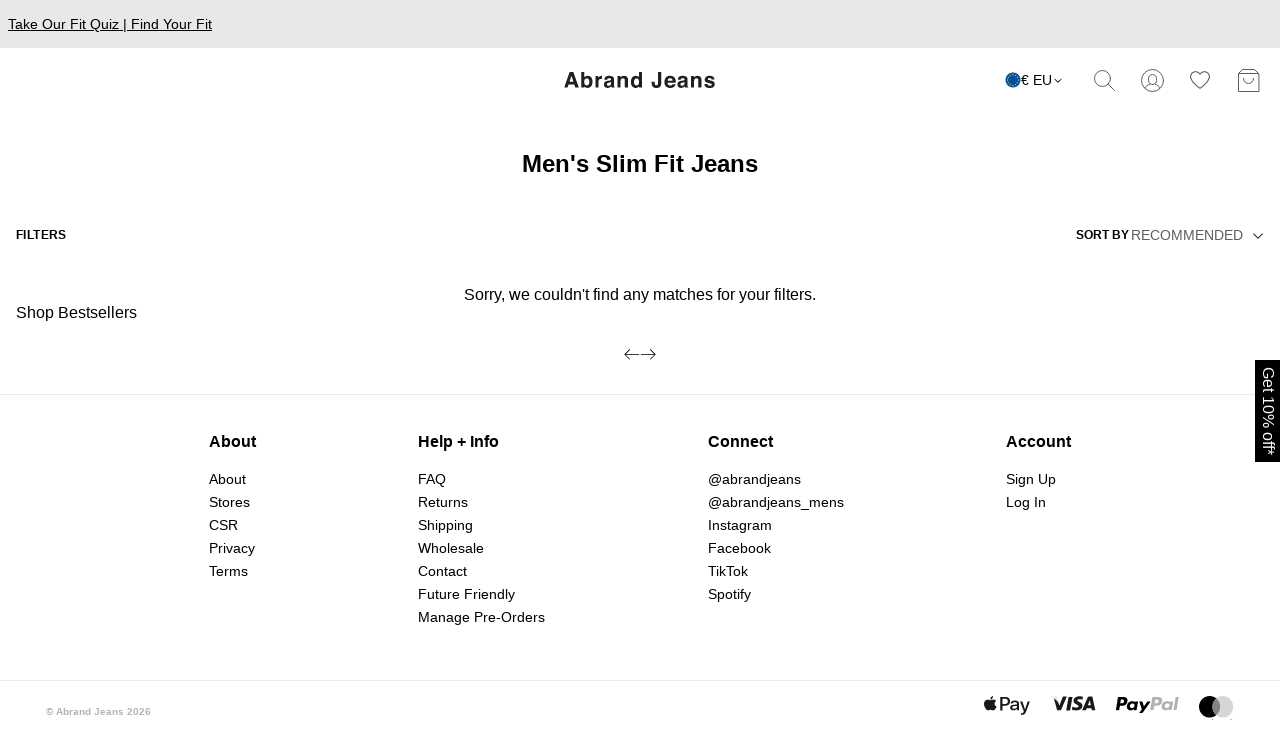

--- FILE ---
content_type: text/html; charset=utf-8
request_url: https://abrandjeans.com/eu/collections/mens/jeans/slim
body_size: 21277
content:
<!DOCTYPE html><html lang="en-GB"><head><meta charSet="utf-8"/><link rel="preload" as="image" imageSrcSet="/_next/image?url=https%3A%2F%2Fabrandjeans.cdn.prismic.io%2Fabrandjeans%2F72692f78-92e5-4fb9-9c48-eda9baf7e7e0_BrandLogo.svg%3Fauto%3Dcompress%2Cformat&amp;w=1920&amp;q=75 1x, /_next/image?url=https%3A%2F%2Fabrandjeans.cdn.prismic.io%2Fabrandjeans%2F72692f78-92e5-4fb9-9c48-eda9baf7e7e0_BrandLogo.svg%3Fauto%3Dcompress%2Cformat&amp;w=3840&amp;q=75 2x" fetchpriority="high"/><title>Buy Men&#x27;s Slim Fit Jeans Online | Abrand Jeans</title><meta name="description" content="..."/><meta name="keywords" content="Abrand jeans denim womens, shop abrand jeans, shop womens clothing, womens clothing, womens clothes, womens denim, denim, womens abrand jeans"/><link rel="alternate" hrefLang="x-default" href="https://abrandjeans.com/collections/mens/jeans/slim"/><link rel="alternate" hrefLang="en-US" href="https://abrandjeans.com/collections/mens/jeans/slim"/><link rel="alternate" hrefLang="en-AU" href="https://abrandjeans.com/au/collections/mens/jeans/slim"/><link rel="canonical" href="https://abrandjeans.com/eu/collections/mens/jeans/slim"/><link rel="alternate" hrefLang="en" href="https://abrandjeans.com/eu/collections/mens/jeans/slim"/><meta property="og:url" content="https://abrandjeans.com/eu/collections/mens/jeans/slim"/><meta property="og:title" content="Buy Men&#x27;s Slim Fit Jeans Online | Abrand Jeans"/><meta property="og:description" content="..."/><meta name="twitter:site" content="https://abrandjeans.com/eu/collections/mens/jeans/slim"/><meta name="twitter:card" content="summary_large_image"/><meta name="twitter:image" content="/images/ogimage.jpg"/><meta property="og:type" content="website"/><meta property="og:image" content="/images/ogimage.jpg"/><meta property="og:image:width" content="1200"/><meta property="og:image:height" content="630"/><meta name="apple-mobile-web-app-status-bar-style" content="default"/><meta name="apple-mobile-web-app-capable" content="yes"/><link rel="manifest" href="/manifest.json"/><meta name="facebook-domain-verification" content="lynokes24c9v21pyca9jf0p7j19gau"/><meta name="p:domain_verify" content="13df0869862a77f3dc87a89eb7f80ec5"/><meta name="google-site-verification" content="oLKpLRAfHZxvPcwtajpUyqx6GJmKvuVChbytiVdzAt0"/><meta name="viewport" content="width=device-width, initial-scale=1, maximum-scale=1"/><link rel="brandIcon" sizes="512x512,192x192,64x64,32x32,24x24,16x16" type="image/512x512-icon" href="/public/images/icons/icon-512x512.png"/><link rel="brandIcon" sizes="512x512,192x192,64x64,32x32,24x24,16x16" type="image/192x192-icon" href="/public/images/icons/icon-192x192.png"/><link rel="brandIcon" sizes="512x512,192x192,64x64,32x32,24x24,16x16" type="image/64x64-icon" href="/public/images/icons/icon-64x64.png"/><link rel="brandIcon" sizes="512x512,192x192,64x64,32x32,24x24,16x16" type="image/32x32-icon" href="/public/images/icons/icon-32x32.png"/><link rel="brandIcon" sizes="512x512,192x192,64x64,32x32,24x24,16x16" type="image/24x24-icon" href="/public/images/icons/icon-24x24.png"/><link rel="brandIcon" sizes="512x512,192x192,64x64,32x32,24x24,16x16" type="image/16x16-icon" href="/public/images/icons/icon-16x16.png"/><link rel="dns-prefetch" href="https://static.hotjar.com"/><link rel="preconnect" href="https://static.hotjar.com"/><link rel="dns-prefetch" href="https://script.hotjar.com"/><link rel="preconnect" href="https://script.hotjar.com"/><link rel="dns-prefetch" href="https://connect.facebook.net"/><link rel="preconnect" href="https://connect.facebook.net"/><link rel="dns-prefetch" href="https://images.prismic.io"/><link rel="preconnect" href="https://images.prismic.io"/><link rel="dns-prefetch" href="https://static.cdn.prismic.io"/><link rel="preconnect" href="https://static.cdn.prismic.io"/><link rel="dns-prefetch" href="https://foursixty.com"/><link rel="preconnect" href="https://foursixty.com"/><link rel="dns-prefetch" href="https://cdn.shopify.com"/><link rel="preconnect" href="https://cdn.shopify.com"/><link rel="dns-prefetch" href="https://www.google-analytics.com"/><link rel="preconnect" href="https://www.google-analytics.com"/><link rel="dns-prefetch" href="https://config.gorgias.chat"/><link rel="preconnect" href="https://config.gorgias.chat"/><link rel="dns-prefetch" href="https://tagging.threebyone.net"/><link rel="preconnect" href="https://tagging.threebyone.net"/><link rel="dns-prefetch" href="https://analytics.tiktok.com"/><link rel="preconnect" href="https://analytics.tiktok.com"/><link rel="dns-prefetch" href="https://static.klaviyo.com"/><link rel="preconnect" href="https://static.klaviyo.com"/><link rel="dns-prefetch" href="https://static-tracking.klaviyo.com"/><link rel="preconnect" href="https://static-tracking.klaviyo.com"/><link rel="dns-prefetch" href="https://widget.gotolstoy.com"/><link rel="preconnect" href="https://widget.gotolstoy.com"/><meta name="next-head-count" content="61"/><link rel="preload" href="/_next/static/css/0d90b33587aee67b.css" as="style"/><link rel="stylesheet" href="/_next/static/css/0d90b33587aee67b.css" data-n-g=""/><link rel="preload" href="/_next/static/css/5cdf14f503ab07f2.css" as="style"/><link rel="stylesheet" href="/_next/static/css/5cdf14f503ab07f2.css" data-n-p=""/><noscript data-n-css=""></noscript><script defer="" nomodule="" src="/_next/static/chunks/polyfills-78c92fac7aa8fdd8.js"></script><script defer="" src="/_next/static/chunks/9156.3eeeda1f097196d8.js"></script><script defer="" src="/_next/static/chunks/5583.88cf14ab204f7de8.js"></script><script defer="" src="/_next/static/chunks/364.5a124692800504b2.js"></script><script src="/_next/static/chunks/webpack-07d49f37234ebe4b.js" defer=""></script><script src="/_next/static/chunks/framework-61a6c64b2788e1a2.js" defer=""></script><script src="/_next/static/chunks/main-0201569a2df7a6aa.js" defer=""></script><script src="/_next/static/chunks/pages/_app-abffb04dfa6a6e93.js" defer=""></script><script src="/_next/static/chunks/4278-48d80cf21e01cdd4.js" defer=""></script><script src="/_next/static/chunks/9185-9c4eb732ae4b8886.js" defer=""></script><script src="/_next/static/chunks/5807-dc157252a0f6b7be.js" defer=""></script><script src="/_next/static/chunks/7858-05c314f1167670ee.js" defer=""></script><script src="/_next/static/chunks/pages/collections/%5B...handle%5D-3daec915acc2b6d7.js" defer=""></script><script src="/_next/static/iINm6QovYoDid4ocXrQTT/_buildManifest.js" defer=""></script><script src="/_next/static/iINm6QovYoDid4ocXrQTT/_ssgManifest.js" defer=""></script><style id="__jsx-e8b1a082384ea952">.collection_header.jsx-e8b1a082384ea952{display:-webkit-box;display:-webkit-flex;display:-moz-box;display:-ms-flexbox;display:flex;-webkit-box-orient:vertical;-webkit-box-direction:normal;-webkit-flex-direction:column;-moz-box-orient:vertical;-moz-box-direction:normal;-ms-flex-direction:column;flex-direction:column;gap:8px;max-width:480px;margin:18px auto;text-align:center}</style><style id="__jsx-2262933251">.footer_wrapper.jsx-2262933251{border-top:1px solid rgba(233,235,237,1)}.footer.jsx-2262933251{display:-webkit-box;display:-webkit-flex;display:-moz-box;display:-ms-flexbox;display:flex;-webkit-flex-wrap:wrap;-ms-flex-wrap:wrap;flex-wrap:wrap;-webkit-box-orient:horizontal;-webkit-box-direction:normal;-webkit-flex-direction:row;-moz-box-orient:horizontal;-moz-box-direction:normal;-ms-flex-direction:row;flex-direction:row;color:rgb(180,180,180);max-width:1440px;padding:15px 46px;margin:0 auto}.footer__copyright_text.jsx-2262933251{padding:10px 0 0 0}.footer__copyright_text--link.jsx-2262933251{text-decoration:underline;margin:0 5px 0;cursor:pointer;color:rgb(180,180,180)}.footer__copyright_border.jsx-2262933251{border:.5px solid rgb(180,180,180);margin:0px 20px}.footer__payment_options_image.jsx-2262933251{padding:0px 0px 0px 20px}.footer__copyright.jsx-2262933251{display:-webkit-box;display:-webkit-flex;display:-moz-box;display:-ms-flexbox;display:flex;-webkit-box-orient:horizontal;-webkit-box-direction:normal;-webkit-flex-direction:row;-moz-box-orient:horizontal;-moz-box-direction:normal;-ms-flex-direction:row;flex-direction:row;-webkit-box-flex:1;-webkit-flex:1;-moz-box-flex:1;-ms-flex:1;flex:1}.footer__payment_options.jsx-2262933251{display:-webkit-box;display:-webkit-flex;display:-moz-box;display:-ms-flexbox;display:flex;-webkit-box-orient:horizontal;-webkit-box-direction:normal;-webkit-flex-direction:row;-moz-box-orient:horizontal;-moz-box-direction:normal;-ms-flex-direction:row;flex-direction:row;-webkit-box-flex:1;-webkit-flex:1;-moz-box-flex:1;-ms-flex:1;flex:1;-webkit-flex-wrap:wrap;-ms-flex-wrap:wrap;flex-wrap:wrap;-webkit-box-pack:end;-webkit-justify-content:flex-end;-moz-box-pack:end;-ms-flex-pack:end;justify-content:flex-end}@media(max-width:767px){.footer.jsx-2262933251{padding:2%0%22%0%}.footer__payment_options.jsx-2262933251{display:none}.footer__copyright.jsx-2262933251{-webkit-box-pack:center;-webkit-justify-content:center;-moz-box-pack:center;-ms-flex-pack:center;justify-content:center}}@media only screen and 991px and 767px {.footer.jsx-2262933251{padding:10px 30px 10px 30px}}</style><style id="__jsx-52c56101e9168550">a{color:rgb(0,0,0)}@font-face{font-family:"Soehne";src:url("/fonts/soehne-web-leicht.woff2")format("woff2"),url("/fonts/soehne-web-leicht.woff")format("woff"),url("/fonts/soehne-web-leicht.eot")format("eot");font-weight:300;font-style:normal;font-display:swap}@font-face{font-family:"Soehne";src:url("/fonts/soehne-web-leicht.woff2")format("woff2"),url("/fonts/soehne-web-leicht.woff")format("woff"),url("/fonts/soehne-web-leicht.eot")format("eot");font-weight:normal;font-style:normal;font-display:swap}@font-face{font-family:"Soehne";src:url("/fonts/soehne-web-kraftig.woff2")format("woff2"),url("/fonts/soehne-web-kraftig.woff")format("woff"),url("/fonts/soehne-web-kraftig.eot")format("eot");font-weight:600;font-style:normal;font-display:swap}@font-face{font-family:"Soehne";src:url("/fonts/soehne-web-halbfett.woff2")format("woff2"),url("/fonts/soehne-web-halbfett.woff")format("woff"),url("/fonts/soehne-web-halbfett.eot")format("eot");font-weight:700;font-style:normal;font-display:swap}@font-face{font-family:"Soehne";src:url("/fonts/soehne-web-fett.woff2")format("woff2"),url("/fonts/soehne-web-fett.woff")format("woff"),url("/fonts/soehne-web-fett.eot")format("eot");font-weight:900;font-style:normal;font-display:swap}</style><style data-styled="" data-styled-version="5.3.6">.guRPXx{position:fixed;top:0;left:0;width:100%;height:100%;opacity:0;box-sizing:border-box;pointer-events:none;padding:24px;background:rgba(0,0,0,0.6);z-index:1000001;-webkit-transition:0.3s ease;transition:0.3s ease;}/*!sc*/
data-styled.g10[id="sc-f3398965-0"]{content:"guRPXx,"}/*!sc*/
.bRVNSO{position:absolute;top:50%;left:50%;-webkit-transform:translate(-50%,-50%);-ms-transform:translate(-50%,-50%);transform:translate(-50%,-50%);background:black;display:block;width:auto;overflow-y:auto;padding:32px;border-radius:4px;-webkit-filter:drop-shadow(0px 14px 40px rgba(0,0,0,0.3));filter:drop-shadow(0px 14px 40px rgba(0,0,0,0.3));width:calc(90% - 48px);max-width:400px;}/*!sc*/
data-styled.g11[id="sc-f3398965-1"]{content:"bRVNSO,"}/*!sc*/
.dErzZs{display:-webkit-box;display:-webkit-flex;display:-ms-flexbox;display:flex;-webkit-align-items:center;-webkit-box-align:center;-ms-flex-align:center;align-items:center;-webkit-flex-direction:column;-ms-flex-direction:column;flex-direction:column;-webkit-box-pack:justify;-webkit-justify-content:space-between;-ms-flex-pack:justify;justify-content:space-between;color:white;text-align:center;}/*!sc*/
.dErzZs h2{margin-top:0;margin-bottom:8px;}/*!sc*/
data-styled.g12[id="sc-f3398965-2"]{content:"dErzZs,"}/*!sc*/
.dQxExI{width:100%;display:-webkit-box;display:-webkit-flex;display:-ms-flexbox;display:flex;gap:8px;-webkit-flex-direction:column;-ms-flex-direction:column;flex-direction:column;-webkit-align-items:center;-webkit-box-align:center;-ms-flex-align:center;align-items:center;margin-top:16px;}/*!sc*/
data-styled.g13[id="sc-f3398965-3"]{content:"dQxExI,"}/*!sc*/
.cMMUzx{margin:0;padding:0;font-family:'Soehne',Arial,sans-serif;font-weight:400;font-style:display;-webkit-text-decoration:none;text-decoration:none;font-weight:700;font-size:1rem;line-height:1.5rem;border:none;border-radius:300px;box-sizing:border-box;padding:12px 16px;background:rgba(46,47,50,1);color:white;font-size:14px;-webkit-transition:0.3s ease background;transition:0.3s ease background;}/*!sc*/
.cMMUzx:hover{background:rgba(91,94,99,1);}/*!sc*/
data-styled.g14[id="sc-f3398965-4"]{content:"cMMUzx,"}/*!sc*/
.itCrpr{color:white;font-size:12px;}/*!sc*/
data-styled.g15[id="sc-f3398965-5"]{content:"itCrpr,"}/*!sc*/
.dUyPRu{display:block;}/*!sc*/
data-styled.g169[id="sc-8b9531d7-0"]{content:"dUyPRu,"}/*!sc*/
.ddlEri{display:grid;box-sizing:border-box;grid-template-columns:repeat(12,[col-start] calc((100% - (8px * 11)) / 12));-webkit-column-gap:8px;column-gap:8px;margin:0 auto;height:auto;width:100%;grid-auto-flow:column;grid-auto-columns:calc((100% - (8px * 11)) / 12);position:relative;overflow-x:auto;-ms-overflow-style:none;-webkit-scrollbar-width:none;-moz-scrollbar-width:none;-ms-scrollbar-width:none;scrollbar-width:none;}/*!sc*/
.ddlEri::-webkit-scrollbar{display:none;}/*!sc*/
data-styled.g170[id="sc-8b9531d7-1"]{content:"ddlEri,"}/*!sc*/
.iBIRzm{position:fixed;bottom:0;right:0;padding:16px;display:-webkit-box;display:-webkit-flex;display:-ms-flexbox;display:flex;-webkit-flex-direction:column;-ms-flex-direction:column;flex-direction:column;-webkit-align-items:flex-start;-webkit-box-align:flex-start;-ms-flex-align:flex-start;align-items:flex-start;gap:16px;pointer-events:none;max-width:280px;z-index:1000000;}/*!sc*/
@media screen and (min-width:992px){.iBIRzm{max-width:680px;padding:24px;}}/*!sc*/
data-styled.g202[id="sc-2688c131-0"]{content:"iBIRzm,"}/*!sc*/
.hYfrV{background:black;opacity:0;width:auto;overflow-y:auto;padding:16px;border-radius:4px;-webkit-filter:drop-shadow(0px 14px 40px rgba(0,0,0,0.3));filter:drop-shadow(0px 14px 40px rgba(0,0,0,0.3));-webkit-transition:0.3s ease;transition:0.3s ease;}/*!sc*/
data-styled.g203[id="sc-2688c131-1"]{content:"hYfrV,"}/*!sc*/
.ggYwMR{display:-webkit-box;display:-webkit-flex;display:-ms-flexbox;display:flex;-webkit-align-items:flex-start;-webkit-box-align:flex-start;-ms-flex-align:flex-start;align-items:flex-start;-webkit-flex-direction:column;-ms-flex-direction:column;flex-direction:column;-webkit-box-pack:justify;-webkit-justify-content:space-between;-ms-flex-pack:justify;justify-content:space-between;color:white;}/*!sc*/
@media screen and (min-width:992px){.ggYwMR > *:not(:last-child){margin-right:8px;}}/*!sc*/
data-styled.g204[id="sc-2688c131-2"]{content:"ggYwMR,"}/*!sc*/
.fyhTnP p{margin:0;padding:0;font-family:'Soehne',Arial,sans-serif;font-weight:400;font-style:display;-webkit-text-decoration:none;text-decoration:none;font-size:1rem;line-height:1.5rem;}/*!sc*/
.fyhTnP a{margin:0;padding:0;font-family:'Soehne',Arial,sans-serif;font-weight:400;font-style:display;-webkit-text-decoration:none;text-decoration:none;font-size:1rem;line-height:1.5rem;border-bottom:1px solid black;padding-bottom:4px;-webkit-user-select:none;-moz-user-select:none;-ms-user-select:none;user-select:none;color:white;border-color:white;}/*!sc*/
data-styled.g205[id="sc-2688c131-3"]{content:"fyhTnP,"}/*!sc*/
.ySqiw{display:-webkit-box;display:-webkit-flex;display:-ms-flexbox;display:flex;-webkit-align-items:center;-webkit-box-align:center;-ms-flex-align:center;align-items:center;margin-top:16px;}/*!sc*/
.ySqiw > *:not(:last-child){margin-right:8px;}/*!sc*/
data-styled.g206[id="sc-2688c131-4"]{content:"ySqiw,"}/*!sc*/
.jwoReJ{margin:0;padding:0;font-family:'Soehne',Arial,sans-serif;font-weight:400;font-style:display;-webkit-text-decoration:none;text-decoration:none;font-weight:700;font-size:1rem;line-height:1.5rem;border:none;border-radius:16px;box-sizing:border-box;padding:4px 8px;background:rgba(46,47,50,1);color:white;-webkit-transition:0.3s ease background;transition:0.3s ease background;}/*!sc*/
.jwoReJ:hover{background:rgba(91,94,99,1);}/*!sc*/
data-styled.g207[id="sc-2688c131-5"]{content:"jwoReJ,"}/*!sc*/
.fATmnr{background:black;color:white;position:fixed;right:0;top:50%;z-index:1000;padding:0.5rem 0.25rem;-webkit-writing-mode:vertical-rl;-ms-writing-mode:tb-rl;writing-mode:vertical-rl;cursor:pointer;-webkit-transition:0.3s ease right;transition:0.3s ease right;}/*!sc*/
data-styled.g208[id="sc-79c8b600-0"]{content:"fATmnr,"}/*!sc*/
.eHjGFJ{box-sizing:border-box;height:100%;width:100%;grid-column-end:span 12;overflow-x:hidden;white-space:nowrap;}/*!sc*/
data-styled.g214[id="sc-277bc9b-0"]{content:"eHjGFJ,"}/*!sc*/
.jjFPlb{color:rgba(0,0,0,1);}/*!sc*/
.jjFPlb p{display:inline;margin:0;padding:0;font-family:'Soehne',Arial,sans-serif;font-weight:400;font-style:display;-webkit-text-decoration:none;text-decoration:none;font-size:1rem;line-height:1.5rem;color:rgba(0,0,0,1);}/*!sc*/
.jjFPlb a{display:inline;margin:0;padding:0;font-family:'Soehne',Arial,sans-serif;font-weight:400;font-style:display;-webkit-text-decoration:none;text-decoration:none;font-size:1rem;line-height:1.5rem;color:rgba(0,0,0,1);-webkit-text-decoration:underline;text-decoration:underline;}/*!sc*/
.jjFPlb em{display:inline;margin:0;padding:0;font-family:'Soehne',Arial,sans-serif;font-weight:400;font-style:display;-webkit-text-decoration:none;text-decoration:none;font-weight:700;font-size:1rem;line-height:1.5rem;color:rgba(0,0,0,1);}/*!sc*/
data-styled.g216[id="sc-277bc9b-2"]{content:"jjFPlb,"}/*!sc*/
.pvHUJ{display:-webkit-box;display:-webkit-flex;display:-ms-flexbox;display:flex;height:100%;}/*!sc*/
data-styled.g221[id="sc-7947f911-0"]{content:"pvHUJ,"}/*!sc*/
.ejoXzU{display:-webkit-box;display:-webkit-flex;display:-ms-flexbox;display:flex;height:100%;min-width:34px;-webkit-align-items:center;-webkit-box-align:center;-ms-flex-align:center;align-items:center;-webkit-box-pack:center;-webkit-justify-content:center;-ms-flex-pack:center;justify-content:center;position:relative;background:rgba(255,255,255,1);display:none;}/*!sc*/
@media (min-width:768px){.ejoXzU{min-width:48px;}}/*!sc*/
@media screen and (min-width:992px){.ejoXzU{display:-webkit-box;display:-webkit-flex;display:-ms-flexbox;display:flex;}}/*!sc*/
.ejoXzU:hover{cursor:pointer;background:rgba(248,248,249,1);}/*!sc*/
.gsRuJe{display:-webkit-box;display:-webkit-flex;display:-ms-flexbox;display:flex;height:100%;min-width:34px;-webkit-align-items:center;-webkit-box-align:center;-ms-flex-align:center;align-items:center;-webkit-box-pack:center;-webkit-justify-content:center;-ms-flex-pack:center;justify-content:center;position:relative;background:rgba(255,255,255,1);}/*!sc*/
@media (min-width:768px){.gsRuJe{min-width:48px;}}/*!sc*/
.gsRuJe:hover{cursor:pointer;background:rgba(248,248,249,1);}/*!sc*/
data-styled.g222[id="sc-7947f911-1"]{content:"ejoXzU,gsRuJe,"}/*!sc*/
.itGgMY{padding:0 16px;}/*!sc*/
data-styled.g223[id="sc-7947f911-2"]{content:"itGgMY,"}/*!sc*/
.duapwG{display:-webkit-box;display:-webkit-flex;display:-ms-flexbox;display:flex;-webkit-box-pack:center;-webkit-justify-content:center;-ms-flex-pack:center;justify-content:center;height:48px;max-width:100vw;background:#E8E8E8;overflow:hidden;-webkit-transition:0.2s ease height;transition:0.2s ease height;}/*!sc*/
data-styled.g224[id="sc-8c7ab33a-0"]{content:"duapwG,"}/*!sc*/
.hHIWNs{display:-webkit-box;display:-webkit-flex;display:-ms-flexbox;display:flex;-webkit-flex-direction:column;-ms-flex-direction:column;flex-direction:column;-webkit-box-pack:center;-webkit-justify-content:center;-ms-flex-pack:center;justify-content:center;min-width:0;width:100%;padding:8px;}/*!sc*/
data-styled.g226[id="sc-8c7ab33a-2"]{content:"hHIWNs,"}/*!sc*/
.fmqMVT{display:-webkit-box;display:-webkit-flex;display:-ms-flexbox;display:flex;-webkit-flex-direction:column;-ms-flex-direction:column;flex-direction:column;position:-webkit-sticky;position:sticky;top:0;z-index:1000;}/*!sc*/
data-styled.g227[id="sc-5c02d39f-0"]{content:"fmqMVT,"}/*!sc*/
.ceVRex{position:relative;z-index:1;display:-webkit-box;display:-webkit-flex;display:-ms-flexbox;display:flex;-webkit-align-items:center;-webkit-box-align:center;-ms-flex-align:center;align-items:center;-webkit-box-pack:justify;-webkit-justify-content:space-between;-ms-flex-pack:justify;justify-content:space-between;box-sizing:border-box;height:64px;width:100%;padding:8px;background:white;}/*!sc*/
data-styled.g228[id="sc-5c02d39f-1"]{content:"ceVRex,"}/*!sc*/
.bHqvbD{display:-webkit-box;display:-webkit-flex;display:-ms-flexbox;display:flex;height:100%;-webkit-align-items:center;-webkit-box-align:center;-ms-flex-align:center;align-items:center;}/*!sc*/
data-styled.g229[id="sc-5c02d39f-2"]{content:"bHqvbD,"}/*!sc*/
.kZRNZx{display:block;position:absolute;left:50%;-webkit-transform:translateX(-50%);-ms-transform:translateX(-50%);transform:translateX(-50%);height:16px;}/*!sc*/
data-styled.g230[id="sc-5c02d39f-3"]{content:"kZRNZx,"}/*!sc*/
</style></head><body class="storefront"><div id="__next"><header class="sc-5c02d39f-0 fmqMVT"><div class="sc-8c7ab33a-0 duapwG"><div class="sc-8c7ab33a-2 hHIWNs"><div class="sc-8b9531d7-0 dUyPRu"><div class="sc-8b9531d7-1 ddlEri"><div class="sc-277bc9b-0 eHjGFJ"><div class="sc-277bc9b-1 boynAv"><div class="sc-277bc9b-2 jjFPlb"><p><a href="https://abrandjeans.com/eu/content/find-your-fit" target="_self">Take Our Fit Quiz | Find Your Fit</a></p></div></div></div></div></div></div></div><div class="sc-5c02d39f-1 ceVRex"><div class="sc-5c02d39f-2 bHqvbD"></div><div class="sc-5c02d39f-3 kZRNZx"><a style="color:inherit;text-decoration:none" href="/eu"><img alt="" fetchpriority="high" width="1551" height="164" decoding="async" data-nimg="1" style="color:transparent;width:auto;height:100%" srcSet="/_next/image?url=https%3A%2F%2Fabrandjeans.cdn.prismic.io%2Fabrandjeans%2F72692f78-92e5-4fb9-9c48-eda9baf7e7e0_BrandLogo.svg%3Fauto%3Dcompress%2Cformat&amp;w=1920&amp;q=75 1x, /_next/image?url=https%3A%2F%2Fabrandjeans.cdn.prismic.io%2Fabrandjeans%2F72692f78-92e5-4fb9-9c48-eda9baf7e7e0_BrandLogo.svg%3Fauto%3Dcompress%2Cformat&amp;w=3840&amp;q=75 2x" src="/_next/image?url=https%3A%2F%2Fabrandjeans.cdn.prismic.io%2Fabrandjeans%2F72692f78-92e5-4fb9-9c48-eda9baf7e7e0_BrandLogo.svg%3Fauto%3Dcompress%2Cformat&amp;w=3840&amp;q=75"/></a></div><div class="sc-5c02d39f-2 bHqvbD"><div class="sc-7947f911-0 pvHUJ"><div class="sc-7947f911-1 ejoXzU"><div class="sc-7947f911-2 itGgMY"><div class="styles_toggle__P0rKr"><div class="styles_toggleFlag__4ZG_3"><img src="https://cdn.shopify.com/s/files/1/0361/2645/7989/files/flag-eu.png" alt="Country flag"/></div><span class="styles_text__4NVh_ styles_toggleText__OUqnG">€ EU</span><div class="styles_container__edHy2 styles_size_sm__X07A3"><img alt="chevronDown" loading="lazy" width="15" height="15" decoding="async" data-nimg="1" class="styles_image__dvS6I" style="color:transparent" srcSet="/_next/image?url=%2F_next%2Fstatic%2Fmedia%2Fchevron-down.28c2ff68.svg&amp;w=16&amp;q=75 1x, /_next/image?url=%2F_next%2Fstatic%2Fmedia%2Fchevron-down.28c2ff68.svg&amp;w=32&amp;q=75 2x" src="/_next/image?url=%2F_next%2Fstatic%2Fmedia%2Fchevron-down.28c2ff68.svg&amp;w=32&amp;q=75"/></div></div></div></div><div class="sc-7947f911-1 gsRuJe"><svg xmlns="http://www.w3.org/2000/svg" width="24" height="24" viewBox="0 0 24 24"><title>zoom</title><g stroke-linecap="square" stroke-linejoin="miter" stroke-width="1" transform="translate(0.5 0.5)" fill="none" stroke="rgba(91, 94, 99, 1)" stroke-miterlimit="10"><line x1="22" y1="22" x2="15.656" y2="15.656" stroke="rgba(91, 94, 99, 1)"></line> <circle cx="10" cy="10" r="8"></circle></g></svg></div><a style="color:inherit;text-decoration:none" href="/eu/me"><div class="sc-7947f911-1 ejoXzU"><svg xmlns="http://www.w3.org/2000/svg" width="24" height="24" viewBox="0 0 24 24"><title>circle-10</title><g stroke-linecap="square" stroke-linejoin="miter" stroke-width="1" transform="translate(0.5 0.5)" fill="none" stroke="rgba(91, 94, 99, 1)" stroke-miterlimit="10"><path d="M19,20.486v-0.745 c0-1.077-0.577-2.071-1.512-2.605l-3.219-1.842" stroke-linecap="butt" stroke="rgba(91, 94, 99, 1)"></path> <path d="M9.727,15.292l-3.215,1.844 C5.577,17.67,5,18.664,5,19.741v0.745" stroke-linecap="butt" stroke="rgba(91, 94, 99, 1)"></path> <path d="M12,16L12,16 c-2.209,0-4-1.791-4-4v-2c0-2.209,1.791-4,4-4h0c2.209,0,4,1.791,4,4v2C16,14.209,14.209,16,12,16z" stroke="rgba(91, 94, 99, 1)"></path> <circle cx="12" cy="12" r="11"></circle></g></svg></div></a><div class="sc-7947f911-1 gsRuJe"><svg width="20" height="18" viewBox="0 0 18 16" fill="none" xmlns="http://www.w3.org/2000/svg"><path d="M17.5 4.97439C17.5 2.50338 15.4497 0.5 12.9203 0.5C11.2547 0.5 9.80168 1.37102 9 2.66945C8.19832 1.37145 6.74526 0.5 5.07971 0.5C2.55029 0.500437 0.5 2.50338 0.5 4.97439C0.5 5.53904 0.611842 6.07747 0.807342 6.57482C2.32168 10.8303 9 15.5 9 15.5C9 15.5 15.6783 10.8303 17.1931 6.57482C17.3886 6.07747 17.5 5.53904 17.5 4.97439Z" stroke="rgba(91, 94, 99, 1)" stroke-linecap="round" stroke-linejoin="round"></path></svg></div><div class="sc-7947f911-1 gsRuJe"><svg xmlns="http://www.w3.org/2000/svg" width="24" height="24" viewBox="0 0 24 24"><title>bag-16</title><g stroke-linecap="square" stroke-linejoin="miter" stroke-width="1" transform="translate(0.5 0.5)" fill="none" stroke="rgba(91, 94, 99, 1)" stroke-miterlimit="10"><line x1="2" y1="5" x2="22" y2="5" stroke-linecap="butt"></line> <polygon points="22,23 2,23 2,5 6,1 18,1 22,5 "></polygon> <path d="M17,10 c0,2.8-2.2,5-5,5s-5-2.2-5-5" stroke="rgba(91, 94, 99, 1)"></path></g></svg></div></div></div></div></header><main role="main" class="jsx-52c56101e9168550"><script type="application/ld+json">{"@context":"https://schema.org","@type":"BreadcrumbList","itemListElement":[{"@type":"ListItem","position":1,"name":"Home","item":"https://abrandjeans.com/eu"},{"@type":"ListItem","position":2,"name":"mens-jeans-slim","item":"https://abrandjeans.com/eu/collections/mens-jeans-slim"}]}</script><section><div class="styles_container__KxT0i styles_container__Y5ri6 styles_layout-fluid__fhyka"><div class="jsx-e8b1a082384ea952 collection_header"><h1 class="styles_text__4NVh_ styles_size-lg___To6D styles_weight-bold__Qlft7 styles_align-center__s_0QU">Men&#x27;s Slim Fit Jeans</h1></div><div class="styles_container__NKmNe"><div class="styles_container__sArIL"><div class="styles_title__RiK8n"><span class="styles_icon__CnkQl"><div class="styles_container__edHy2 styles_size_sm__X07A3"><img alt="plus" loading="lazy" width="20" height="20" decoding="async" data-nimg="1" class="styles_image__dvS6I" style="color:transparent" srcSet="/_next/image?url=%2F_next%2Fstatic%2Fmedia%2Fplus.3586ed71.svg&amp;w=32&amp;q=75 1x, /_next/image?url=%2F_next%2Fstatic%2Fmedia%2Fplus.3586ed71.svg&amp;w=48&amp;q=75 2x" src="/_next/image?url=%2F_next%2Fstatic%2Fmedia%2Fplus.3586ed71.svg&amp;w=48&amp;q=75"/></div></span><span class="styles_text__4NVh_ styles_weight-medium__9ffaK styles_transform-uppercase__0OWWs">Filters</span></div><div class="styles_menu__hjw9g"><div class="styles_subtitle__o5zFS">Filters</div><button class="styles_button__nRmXA">View items</button></div><div class="styles_backdrop__0vu8J"></div></div><div class="styles_container__0sIxK"><div class="styles_title__td1TG">Sort by</div><style data-emotion="css 1yggn24-container">.css-1yggn24-container{position:relative;box-sizing:border-box;border:0px;border-radius:0px;font-size:var(--font-size-sm);background-color:transparent;}.css-1yggn24-container:hover{outline:0;border:0;}</style><div class=" css-1yggn24-container"><style data-emotion="css 7pg0cj-a11yText">.css-7pg0cj-a11yText{z-index:9999;border:0;clip:rect(1px, 1px, 1px, 1px);height:1px;width:1px;position:absolute;overflow:hidden;padding:0;white-space:nowrap;}</style><span id="react-select-sortBy-live-region" class="css-7pg0cj-a11yText"></span><span aria-live="polite" aria-atomic="false" aria-relevant="additions text" class="css-7pg0cj-a11yText"></span><style data-emotion="css 26c4nx-control">.css-26c4nx-control{-webkit-align-items:center;-webkit-box-align:center;-ms-flex-align:center;align-items:center;cursor:default;display:-webkit-box;display:-webkit-flex;display:-ms-flexbox;display:flex;-webkit-box-flex-wrap:wrap;-webkit-flex-wrap:wrap;-ms-flex-wrap:wrap;flex-wrap:wrap;-webkit-box-pack:justify;-webkit-justify-content:space-between;justify-content:space-between;min-height:38px;outline:0!important;position:relative;-webkit-transition:all 100ms;transition:all 100ms;background-color:transparent;border-color:hsl(0, 0%, 80%);border-radius:4px;border-style:solid;border-width:1px;box-shadow:none;box-sizing:border-box;border:0px;padding:0px;font-size:var(--font-size-sm);}.css-26c4nx-control:hover{outline:0;border:0px;}</style><div class=" css-26c4nx-control"><style data-emotion="css 6agiqx">.css-6agiqx{-webkit-align-items:center;-webkit-box-align:center;-ms-flex-align:center;align-items:center;display:grid;-webkit-flex:1;-ms-flex:1;flex:1;-webkit-box-flex-wrap:wrap;-webkit-flex-wrap:wrap;-ms-flex-wrap:wrap;flex-wrap:wrap;-webkit-overflow-scrolling:touch;position:relative;overflow:hidden;padding:0;box-sizing:border-box;border:0;background-color:transparent;text-align:left;font-size:var(--font-size-sm);-webkit-user-select:none;-moz-user-select:none;-ms-user-select:none;user-select:none;cursor:pointer;}</style><div class=" css-6agiqx"><style data-emotion="css eqmp5o-singleValue">.css-eqmp5o-singleValue{grid-area:1/1/2/3;max-width:100%;overflow:hidden;text-overflow:ellipsis;white-space:nowrap;color:var(--color-gray-700);margin-left:2px;margin-right:2px;box-sizing:border-box;font-size:var(--font-size-sm);position:static;-webkit-transform:none;-moz-transform:none;-ms-transform:none;transform:none;}</style><div class=" css-eqmp5o-singleValue">Recommended</div><style data-emotion="css 1hac4vs-dummyInput">.css-1hac4vs-dummyInput{background:0;border:0;caret-color:transparent;font-size:inherit;grid-area:1/1/2/3;outline:0;padding:0;width:1px;color:transparent;left:-100px;opacity:0;position:relative;-webkit-transform:scale(.01);-moz-transform:scale(.01);-ms-transform:scale(.01);transform:scale(.01);}</style><input id="react-select-sortBy-input" tabindex="0" inputMode="none" aria-autocomplete="list" aria-expanded="false" aria-haspopup="true" role="combobox" aria-readonly="true" class="css-1hac4vs-dummyInput" value=""/></div><style data-emotion="css 1wy0on6">.css-1wy0on6{-webkit-align-items:center;-webkit-box-align:center;-ms-flex-align:center;align-items:center;-webkit-align-self:stretch;-ms-flex-item-align:stretch;align-self:stretch;display:-webkit-box;display:-webkit-flex;display:-ms-flexbox;display:flex;-webkit-flex-shrink:0;-ms-flex-negative:0;flex-shrink:0;box-sizing:border-box;}</style><div class=" css-1wy0on6"><style data-emotion="css 6w1wrg-indicatorSeparator">.css-6w1wrg-indicatorSeparator{-webkit-align-self:stretch;-ms-flex-item-align:stretch;align-self:stretch;width:1px;background-color:transparent;margin-bottom:8px;margin-top:8px;box-sizing:border-box;border:0;}</style><span class=" css-6w1wrg-indicatorSeparator"></span><div role="button" aria-hidden="true"><div class="styles_icon__Pbh1v"><svg xmlns="http://www.w3.org/2000/svg" viewBox="0 0 16 16"><path fill-rule="evenodd" d="M1.646 4.646a.5.5 0 0 1 .708 0L8 10.293l5.646-5.647a.5.5 0 0 1 .708.708l-6 6a.5.5 0 0 1-.708 0l-6-6a.5.5 0 0 1 0-.708z"></path></svg></div></div></div></div></div></div></div><div class="styles_noResults__CG3t7"><span class="styles_text__4NVh_ styles_size-lg___To6D styles_color-gray-900__vjGiR">Sorry, we couldn&#x27;t find any matches for your filters.</span><div class="styles_wrapper__tcqWz"><span class="styles_text__4NVh_ styles_size-lg___To6D styles_color-gray-900__vjGiR">Shop Bestsellers</span><div class="styles_carousel__9SNjE"><section data-name="CollectionCarousel"><div class="styles_container__KxT0i styles_container__Y5ri6 styles_layout-full__mrgNr"><div class="styles_slider__mcLei styles_overflow-hidden__TDwzu"><div class="embla"><div class="embla__container styles_carousel__rhxb4 styles_size-md__WFeeq"><div class="embla__slide styles_item__jI8Z_"><div class="styles_placeholder__pmTBf"><div class="styles_placeholder__pmTBf"></div></div></div><div class="embla__slide styles_item__jI8Z_"><div class="styles_placeholder__pmTBf"><div class="styles_placeholder__pmTBf"></div></div></div><div class="embla__slide styles_item__jI8Z_"><div class="styles_placeholder__pmTBf"><div class="styles_placeholder__pmTBf"></div></div></div><div class="embla__slide styles_item__jI8Z_"><div class="styles_placeholder__pmTBf"><div class="styles_placeholder__pmTBf"></div></div></div><div class="embla__slide styles_item__jI8Z_"><div class="styles_placeholder__pmTBf"><div class="styles_placeholder__pmTBf"></div></div></div></div></div><div class="tbo_slider-control styles_control__KG27Y"><div class="styles_arrows__2WBQg "><button class="styles_button__v8hl7" type="button"><div class="styles_container__edHy2 styles_size_md__mEUqZ"><img alt="arrowLeft" loading="lazy" width="20" height="20" decoding="async" data-nimg="1" class="styles_image__dvS6I" style="color:transparent" srcSet="/_next/image?url=%2F_next%2Fstatic%2Fmedia%2Farrow-left.3be444e2.svg&amp;w=32&amp;q=75 1x, /_next/image?url=%2F_next%2Fstatic%2Fmedia%2Farrow-left.3be444e2.svg&amp;w=48&amp;q=75 2x" src="/_next/image?url=%2F_next%2Fstatic%2Fmedia%2Farrow-left.3be444e2.svg&amp;w=48&amp;q=75"/></div></button><button class="styles_button__v8hl7" type="button"><div class="styles_container__edHy2 styles_size_md__mEUqZ"><img alt="arrowRight" loading="lazy" width="20" height="20" decoding="async" data-nimg="1" class="styles_image__dvS6I" style="color:transparent" srcSet="/_next/image?url=%2F_next%2Fstatic%2Fmedia%2Farrow-right.0aff410f.svg&amp;w=32&amp;q=75 1x, /_next/image?url=%2F_next%2Fstatic%2Fmedia%2Farrow-right.0aff410f.svg&amp;w=48&amp;q=75 2x" src="/_next/image?url=%2F_next%2Fstatic%2Fmedia%2Farrow-right.0aff410f.svg&amp;w=48&amp;q=75"/></div></button></div></div></div></div></section></div></div></div></div></section><div class="sc-79c8b600-0 fATmnr">Get 10% off*</div><div class="sc-2688c131-0 iBIRzm"><div class="sc-2688c131-1 hYfrV"><div class="sc-2688c131-2 ggYwMR"><div class="sc-2688c131-3 fyhTnP"><p>We use our own cookies and third-party cookies to show you advertising according to your browsing experience. By clicking “Accept” you consent to our use of cookies. <a href="https://abrandjeans.com/pages/privacy-policy">For more information.</a></p></div><div class="sc-2688c131-4 ySqiw"><button class="sc-2688c131-5 jwoReJ">Accept</button><button class="sc-2688c131-5 jwoReJ">Decline</button></div></div></div></div><div class="sc-f3398965-0 guRPXx"><div class="sc-f3398965-1 bRVNSO"><div class="sc-f3398965-2 dErzZs"><h2 class="styles_text__4NVh_ styles_size-2xl__b1aEn styles_color-gray-100__Bq1Rt">We think you are in undefined.</h2><span class="styles_text__4NVh_ styles_size-md__0eUYs styles_color-gray-100__Bq1Rt">You are currently browsing our EU site. Update your location?</span><div class="sc-f3398965-3 dQxExI"><button class="sc-f3398965-4 cMMUzx">Switch to <!-- --> site</button><a href="#" class="sc-f3398965-5 itCrpr">Continue browsing</a></div></div></div></div></main><footer class="jsx-52c56101e9168550"><div id="footer_nav" class="footer_nav_wrapper"><div class="footer__nav"><div class="footer__nav__column"><ul class="footer__nav__ul"><div class="footer__title paragraph_style__primary_bold">About</div><li class="footer_nav__item para_style__secondary_regular"><a title="About" id="" data-gtm-id="" data-gtm-value="" style="color:inherit;text-decoration:none" class="footer_nav__link" href="/eu/pages/about">About</a></li><li class="footer_nav__item para_style__secondary_regular"><a title="Stores" id="" data-gtm-id="" data-gtm-value="" style="color:inherit;text-decoration:none" class="footer_nav__link" href="/eu/pages/stores">Stores</a></li><li class="footer_nav__item para_style__secondary_regular"><a title="CSR" id="" data-gtm-id="" data-gtm-value="" style="color:inherit;text-decoration:none" class="footer_nav__link" href="/eu/pages/corporate-social-responsibility">CSR</a></li><li class="footer_nav__item para_style__secondary_regular"><a title="Privacy" id="" data-gtm-id="" data-gtm-value="" style="color:inherit;text-decoration:none" class="footer_nav__link" href="/eu/pages/privacy-policy">Privacy</a></li><li class="footer_nav__item para_style__secondary_regular"><a title="Terms" id="" data-gtm-id="" data-gtm-value="" style="color:inherit;text-decoration:none" class="footer_nav__link" href="/eu/pages/terms-conditions">Terms</a></li></ul></div><div class="footer__nav__column"><ul class="footer__nav__ul"><div class="footer__title paragraph_style__primary_bold">Help + Info</div><li class="footer_nav__item para_style__secondary_regular"><a title="FAQ" id="" data-gtm-id="" data-gtm-value="" style="color:inherit;text-decoration:none" class="footer_nav__link" target="_blank" rel="noopener noreferrer" href="https://abrand-jeans-help-center.gorgias.help/en-US">FAQ</a></li><li class="footer_nav__item para_style__secondary_regular"><a title="Returns" id="" data-gtm-id="" data-gtm-value="" style="color:inherit;text-decoration:none" class="footer_nav__link" href="/eu/pages/returns">Returns</a></li><li class="footer_nav__item para_style__secondary_regular"><a title="Shipping" id="" data-gtm-id="" data-gtm-value="" style="color:inherit;text-decoration:none" class="footer_nav__link" href="/eu/pages/shipping">Shipping</a></li><li class="footer_nav__item para_style__secondary_regular"><a title="Wholesale" id="" data-gtm-id="" data-gtm-value="" style="color:inherit;text-decoration:none" class="footer_nav__link" href="/eu/pages/wholesale">Wholesale</a></li><li class="footer_nav__item para_style__secondary_regular"><a title="Contact" id="" data-gtm-id="" data-gtm-value="" style="color:inherit;text-decoration:none" class="footer_nav__link" target="_blank" rel="noopener noreferrer" href="https://abrand-jeans-help-center.gorgias.help/en-US/contact">Contact</a></li><li class="footer_nav__item para_style__secondary_regular"><a title="Future Friendly" id="" data-gtm-id="" data-gtm-value="" style="color:inherit;text-decoration:none" class="footer_nav__link" href="/eu/pages/future-friendly">Future Friendly</a></li><li class="footer_nav__item para_style__secondary_regular"><a title="Manage Pre-Orders" id="" data-gtm-id="" data-gtm-value="" style="color:inherit;text-decoration:none" class="footer_nav__link" href="/eu/manage-pre-orders">Manage Pre-Orders</a></li></ul></div><div class="footer__nav__column"><ul class="footer__nav__ul"><div class="footer__title paragraph_style__primary_bold">Connect</div><li class="footer_nav__item para_style__secondary_regular"><a title="@abrandjeans" id="" data-gtm-id="" data-gtm-value="" style="color:inherit;text-decoration:none" class="footer_nav__link" href="/eu/instagram">@abrandjeans</a></li><li class="footer_nav__item para_style__secondary_regular"><a title="@abrandjeans_mens" id="" data-gtm-id="" data-gtm-value="" style="color:inherit;text-decoration:none" class="footer_nav__link" target="_blank" rel="noopener noreferrer" href="https://www.instagram.com/abrandjeans_mens/">@abrandjeans_mens</a></li><li class="footer_nav__item para_style__secondary_regular"><a title="Instagram" id="" data-gtm-id="" data-gtm-value="" style="color:inherit;text-decoration:none" class="footer_nav__link" target="_blank" rel="noopener noreferrer" href="https://www.instagram.com/abrandjeans">Instagram</a></li><li class="footer_nav__item para_style__secondary_regular"><a title="Facebook" id="" data-gtm-id="" data-gtm-value="" style="color:inherit;text-decoration:none" class="footer_nav__link" target="_blank" rel="noopener noreferrer" href="https://www.facebook.com/abrandjeans">Facebook</a></li><li class="footer_nav__item para_style__secondary_regular"><a title="TikTok" id="" data-gtm-id="" data-gtm-value="" style="color:inherit;text-decoration:none" class="footer_nav__link" target="_blank" rel="noopener noreferrer" href="https://www.tiktok.com/@abrandjeans">TikTok</a></li><li class="footer_nav__item para_style__secondary_regular"><a title="Spotify" id="" data-gtm-id="" data-gtm-value="" style="color:inherit;text-decoration:none" class="footer_nav__link" target="_blank" rel="noopener noreferrer" href="https://open.spotify.com/user/fukxkz7ic1yikfon4azhtjtqs">Spotify</a></li></ul></div><div class="footer__nav__column"><ul class="footer__nav__ul"><div class="footer__title paragraph_style__primary_bold">Account</div><li class="footer_nav__item para_style__secondary_regular"><a title="Sign Up" id="" data-gtm-id="" data-gtm-value="" style="color:inherit;text-decoration:none" class="footer_nav__link" href="/eu/me/sign-up">Sign Up</a></li><li class="footer_nav__item para_style__secondary_regular"><a title="Log In" id="" data-gtm-id="" data-gtm-value="" style="color:inherit;text-decoration:none" class="footer_nav__link" href="/eu/me">Log In</a></li></ul></div></div></div><div id="page_footer" class="jsx-2262933251 footer_wrapper"><div class="jsx-2262933251 footer"><div class="jsx-2262933251 footer__copyright caption_style"><div class="jsx-2262933251 footer__copyright_text">© Abrand Jeans <!-- -->2026</div></div><div class="jsx-2262933251 footer__payment_options"><img src="/_next/static/media/applepay.4b3cf7f0.svg" width="46" height="19" alt="applepay" class="jsx-2262933251 footer__payment_options_image"/><img src="/_next/static/media/visa.0dd376d6.svg" width="46" height="15" alt="visa" class="jsx-2262933251 footer__payment_options_image"/><img src="/_next/static/media/paypal.452a51c1.svg" width="63" height="17" alt="paypal" class="jsx-2262933251 footer__payment_options_image"/><img src="/_next/static/media/mastercard.609b648b.svg" width="35" height="27" alt="mastercard" class="jsx-2262933251 footer__payment_options_image"/></div></div></div></footer></div><script id="__NEXT_DATA__" type="application/json">{"props":{"pageProps":{"params":{"handle":["mens","jeans","slim"]},"locales":["default","au","eu"],"locale":"eu","defaultLocale":"default","seo":{"title":"Buy Men's Slim Fit Jeans Online | Abrand Jeans","description":"...","image":null},"doc":null,"collectionHandle":"mens-jeans-slim","collection":{"__typename":"Collection","id":"gid://shopify/Collection/269722943603","title":"Men's Slim Fit Jeans","description":"","descriptionHtml":"","seo":{"__typename":"SEO","title":null,"description":null},"image":null,"products":{"__typename":"ProductConnection","edges":[]},"firstProduct":{"__typename":"ProductConnection","edges":[]}},"collectionId":"269722943603","collectionTiles":[],"serverState":{"initialResults":{"abrand_eu_prod_products":{"state":{"facets":[],"disjunctiveFacets":["product.productType","options.colour","options.size","options.waist","options.leg","product.namedTags.stretch"],"hierarchicalFacets":[],"facetsRefinements":{},"facetsExcludes":{},"disjunctiveFacetsRefinements":{"product.productType":[],"options.colour":[],"options.size":[],"options.waist":[],"options.leg":[],"product.namedTags.stretch":[]},"numericRefinements":{},"tagRefinements":[],"hierarchicalFacetsRefinements":{},"index":"abrand_eu_prod_products","hitsPerPage":999,"analytics":false,"distinct":true,"filters":"product.status:ACTIVE AND product.collections.handle:mens-jeans-slim","maxValuesPerFacet":999,"highlightPreTag":"__ais-highlight__","highlightPostTag":"__/ais-highlight__","page":0},"results":[{"hits":[],"nbHits":0,"page":0,"nbPages":0,"hitsPerPage":500,"facets":{},"exhaustiveFacetsCount":true,"exhaustiveNbHits":true,"exhaustiveTypo":true,"exhaustive":{"facetsCount":true,"nbHits":true,"typo":true},"query":"","params":"analytics=false\u0026distinct=true\u0026facets=%5B%22options.colour%22%2C%22options.leg%22%2C%22options.size%22%2C%22options.waist%22%2C%22product.namedTags.stretch%22%2C%22product.productType%22%5D\u0026filters=product.status%3AACTIVE%20AND%20product.collections.handle%3Amens-jeans-slim\u0026highlightPostTag=__%2Fais-highlight__\u0026highlightPreTag=__ais-highlight__\u0026hitsPerPage=999\u0026maxValuesPerFacet=999\u0026page=0\u0026tagFilters=","index":"abrand_eu_prod_products","renderingContent":{},"processingTimeMS":1,"processingTimingsMS":{"_request":{"roundTrip":13},"total":0}}]}}},"serverUrl":"https://abrand-storefront-d05yx7tob-threebyone.vercel.app/eumens,jeans,slim","indexName":"abrand_eu_prod_products","footerNav":{"id":"YoHbCBIAAC4AsY8T","uid":"footer-nav","url":null,"type":"footer_nav","href":"https://abrandjeans.cdn.prismic.io/api/v2/documents/search?ref=aXLAnxYAAC4AZVKo\u0026integrationFieldsRef=abrandjeans%7E4d7eacdc-07c0-4510-8c0a-abfdddf57bd4\u0026q=%5B%5B%3Ad+%3D+at%28document.id%2C+%22YoHbCBIAAC4AsY8T%22%29+%5D%5D","tags":[],"first_publication_date":"2022-06-27T06:36:31+0000","last_publication_date":"2025-03-26T02:18:20+0000","slugs":["footer_nav"],"linked_documents":[],"lang":"en-gb","alternate_languages":[{"id":"YgH_BRIAACoAdAPK","type":"footer_nav","lang":"en-us","uid":"footer-nav"},{"id":"XowcPxAAACIAHugj","type":"footer_nav","lang":"en-au","uid":"footer-nav"}],"data":{"title":[{"type":"heading1","text":"Footer Navigation","spans":[]}],"body":[{"primary":{"column_title":"About"},"items":[{"link_title":"About","link":"/pages/about/","link_type":"Page"},{"link_title":"Stores","link":"/pages/stores/","link_type":"Page"},{"link_title":"CSR","link":"/pages/corporate-social-responsibility/","link_type":"Page"},{"link_title":"Privacy","link":"/pages/privacy-policy/","link_type":"Page"},{"link_title":"Terms","link":"/pages/terms-conditions/","link_type":"Page"}],"id":"footer_column$81c898cb-3f70-4f2d-ac3d-6b4ee56648d2","slice_type":"footer_column","slice_label":null},{"primary":{"column_title":"Help + Info"},"items":[{"link_title":"FAQ","link":"https://abrand-jeans-help-center.gorgias.help/en-US","link_type":"External"},{"link_title":"Returns","link":"/pages/returns/","link_type":"Page"},{"link_title":"Shipping","link":"/pages/shipping/","link_type":"Page"},{"link_title":"Wholesale","link":"/pages/wholesale/","link_type":"Page"},{"link_title":"Contact","link":"https://abrand-jeans-help-center.gorgias.help/en-US/contact","link_type":"External"},{"link_title":"Future Friendly","link":"/pages/future-friendly","link_type":"Page"},{"link_title":"Manage Pre-Orders","link":"/manage-pre-orders","link_type":"Page"}],"id":"footer_column$882095e7-1ae7-43c2-a0d6-cc7d614b291e","slice_type":"footer_column","slice_label":null},{"primary":{"column_title":"Connect"},"items":[{"link_title":"@abrandjeans","link":"/instagram","link_type":"External"},{"link_title":"@abrandjeans_mens","link":"https://www.instagram.com/abrandjeans_mens/","link_type":"External"},{"link_title":"Instagram","link":"https://www.instagram.com/abrandjeans","link_type":"External"},{"link_title":"Facebook","link":"https://www.facebook.com/abrandjeans","link_type":"External"},{"link_title":"TikTok","link":"https://www.tiktok.com/@abrandjeans","link_type":"External"},{"link_title":"Spotify","link":"https://open.spotify.com/user/fukxkz7ic1yikfon4azhtjtqs","link_type":"External"}],"id":"footer_column$aeb2e56c-5782-4d86-890d-03d751470c5c","slice_type":"footer_column","slice_label":null},{"primary":{"column_title":"Account"},"items":[{"link_title":"Sign Up","link":"/me/sign-up/","link_type":"My Account"},{"link_title":"Log In","link":"/me/","link_type":"My Account"}],"id":"footer_column$3186d47d-4ef6-444a-9752-fb509bd3bdca","slice_type":"footer_column","slice_label":null}]}},"newNav":{"id":"YoHa2hIAACwAsY3P","uid":null,"url":null,"type":"navigation","href":"https://abrandjeans.cdn.prismic.io/api/v2/documents/search?ref=aXLAnxYAAC4AZVKo\u0026integrationFieldsRef=abrandjeans%7E4d7eacdc-07c0-4510-8c0a-abfdddf57bd4\u0026q=%5B%5B%3Ad+%3D+at%28document.id%2C+%22YoHa2hIAACwAsY3P%22%29+%5D%5D","tags":[],"first_publication_date":"2022-06-27T06:44:12+0000","last_publication_date":"2026-01-13T05:23:17+0000","slugs":["navigation"],"linked_documents":[],"lang":"en-gb","alternate_languages":[{"id":"YmkZRxIAAC0AQ3dT","type":"navigation","lang":"en-us"},{"id":"YmkZNBIAAC8AQ3bv","type":"navigation","lang":"en-au"}],"data":{"logo":{"link_type":"Media","key":"15ea566d-2d81-4e07-a180-11be052ddec0","kind":"image","id":"YmkYWxIAACsAQ3Lq","url":"https://abrandjeans.cdn.prismic.io/abrandjeans/72692f78-92e5-4fb9-9c48-eda9baf7e7e0_BrandLogo.svg?auto=compress,format","name":"BrandLogo.svg","size":"12175","width":"1551","height":"164"},"messages":[{"message":[{"type":"paragraph","text":"Take Our Fit Quiz | Find Your Fit","spans":[{"start":0,"end":33,"type":"hyperlink","data":{"link_type":"Web","url":"https://abrandjeans.com/eu/content/find-your-fit","target":"_self"}}],"direction":"ltr"}]}],"persist_messages":true,"body":[{"primary":{"heading":"Womens","link":"/collections/womens","height":"tall","svg_image":{}},"items":[{"text":"Shop All","link":"/collections/womens","sub_menu":{"link_type":"Document"},"style":"default","colour":null},{"text":"New Arrivals","link":"/collections/womens-clothing-new-arrivals","sub_menu":{"link_type":"Document"},"style":"default","colour":null},{"text":"Jeans","link":"/collections/womens-jeans","sub_menu":{"id":"YoHa2xIAACsAsY3X","type":"mega_menu","tags":[],"lang":"en-gb","slug":"jeans","first_publication_date":"2022-06-27T06:41:46+0000","last_publication_date":"2025-10-02T10:47:15+0000","data":{"links":[{"text":"Shop All","link":"/collections/womens-jeans","style":"default","colour":null},{"text":"Shop Petites","link":"/collections/womens-jeans-petite","style":"default","colour":null}],"rows":"2","heading":"Jeans","body":[{"primary":{"group_heading":"Baggy Jeans","group_heading_link":null},"items":[{"item_text":"95 Mid Baggy","item_link":"/collections/95-baggy","style":"default","colour":null},{"item_text":"95 Mid Super Baggy","item_link":"/collections/super-baggy","style":"default","colour":null},{"item_text":"99 Low Baggy","item_link":"/collections/99-baggy","style":"default","colour":null},{"item_text":"Carrie","item_link":"/collections/carrie-jean","style":"default","colour":null},{"item_text":"99 Low Mega Baggy","item_link":"/collections/99-low-mega-baggy","style":"default","colour":null},{"item_text":"99 Low Baggy Flare","item_link":"/collections/99-low-baggy-flare","style":"default","colour":null},{"item_text":"Shop All Baggy","item_link":"/collections/baggy-jeans","style":"default","colour":null}],"id":"link_group$1b4af5cb-423f-4528-984f-c2d973792c2c","slice_type":"link_group","slice_label":null},{"primary":{"group_heading":"Wide Leg Jeans","group_heading_link":null},"items":[{"item_text":"00 Super Low Wide","item_link":"/collections/00-super-low-wide","style":"default","colour":null},{"item_text":"99 Low \u0026 Wide","item_link":"/collections/a-low-wide","style":"default","colour":null},{"item_text":"94 High \u0026 Wide","item_link":"/collections/a-94-high-wide","style":"default","colour":null},{"item_text":"Shop All Wide","item_link":"/collections/womens/jeans/wide","style":"default","colour":null}],"id":"link_group$94036eb0-11b3-42be-aab7-d8da1eb9a44d","slice_type":"link_group","slice_label":null},{"primary":{"group_heading":"Low Rise Jeans","group_heading_link":null},"items":[{"item_text":"99 Low \u0026 Wide","item_link":"/collections/a-low-wide","style":"default","colour":null},{"item_text":"99 Low Baggy","item_link":"/collections/99-baggy","style":"default","colour":null},{"item_text":"00 Super Low Kick","item_link":"/collections/00-super-low-kick","style":"default","colour":null},{"item_text":"00 Super Low Wide","item_link":"/collections/00-super-low-wide","style":"default","colour":null},{"item_text":"99 Low Mega Baggy","item_link":"/collections/99-low-mega-baggy","style":"default","colour":null},{"item_text":"99 Low Baggy Flare","item_link":"/collections/99-low-baggy-flare","style":"default","colour":null},{"item_text":"99 Low Barrel","item_link":"/collections/99-low-barrel","style":"default","colour":null},{"item_text":"Shop All Low Rise","item_link":"/collections/womens-low-rise-jeans","style":"default","colour":null}],"id":"link_group$b72a3f95-4c7a-4296-bf8d-31d9a8f5d5ba","slice_type":"link_group","slice_label":null},{"primary":{"group_heading":"Barrel Jeans","group_heading_link":null},"items":[{"item_text":"95 Mid Barrel","item_link":"/collections/95-mid-barrel","style":"default","colour":null},{"item_text":"99 Low Barrel","item_link":"/collections/99-low-barrel","style":"default","colour":null},{"item_text":"Shop All Barrel","item_link":"/collections/barrel-jeans","style":"default","colour":null}],"id":"link_group$a20d098f-1c95-4bf6-9498-01f8a708db2a","slice_type":"link_group","slice_label":null},{"primary":{"group_heading":"High Rise Jeans","group_heading_link":null},"items":[{"item_text":"94 High \u0026 Wide","item_link":"/collections/a-94-high-wide","style":"default","colour":null},{"item_text":"94 High Super Wide","item_link":"/collections/94-high-super-wide","style":"default","colour":null},{"item_text":"94 High Slim","item_link":"/collections/womens-jeans-a-94-high-slim","style":"default","colour":null},{"item_text":"Carrie Jean","item_link":"/collections/carrie-jean","style":"default","colour":null},{"item_text":"Shop All","item_link":"/collections/94-high-rise-jeans","style":"default","colour":null}],"id":"link_group$810b44a3-612f-4e7f-8cb2-dc08ebad7fce","slice_type":"link_group","slice_label":null},{"primary":{"group_heading":"Straight Leg Jean","group_heading_link":null},"items":[{"item_text":"99 Low Straight","item_link":"/collections/a-99-low-straight","style":"default","colour":null},{"item_text":"Shop All Straight","item_link":"/collections/womens/jeans/straight","style":"default","colour":null}],"id":"link_group$d82dd36a-9131-457d-9e61-a661f94ef84c","slice_type":"link_group","slice_label":null},{"primary":{"group_heading":"Shop Stretch","group_heading_link":null},"items":[{"item_text":"Stretch Denim","item_link":"/collections/womens/jeans/stretch-denim/","style":"default","colour":null},{"item_text":"Comfort Denim","item_link":"/collections/womens/jeans/comfort-denim/","style":"default","colour":null},{"item_text":"Rigid Denim","item_link":"/collections/womens/jeans/rigid-denim/","style":"default","colour":null}],"id":"link_group$01c4dddc-357b-4484-8254-da682231d016","slice_type":"link_group","slice_label":null},{"primary":{"group_heading":"Slim Leg","group_heading_link":null},"items":[{"item_text":"94 High Slim","item_link":"/collections/womens/jeans/a-94-high-slim","style":"default","colour":null},{"item_text":"00 Super Low Capri","item_link":"/collections/00-super-low-capri","style":"default","colour":null},{"item_text":"Shop All Slim","item_link":"/collections/womens-jeans-slim","style":"default","colour":null}],"id":"link_group$93cb6e81-2587-4562-bbf3-d62952081733","slice_type":"link_group","slice_label":null},{"primary":{"group_heading":"Mid Rise Jeans","group_heading_link":null},"items":[{"item_text":"95 Mid Baggy","item_link":"/collections/95-baggy","style":"default","colour":null},{"item_text":"95 Mid Super Baggy","item_link":"/collections/super-baggy","style":"default","colour":null},{"item_text":"Shop All Mid Rise","item_link":"/collections/mid-rise-jeans","style":"default","colour":null}],"id":"link_group$6b061c43-7195-4ebb-84f1-8033ef825a69","slice_type":"link_group","slice_label":null},{"primary":{"group_heading":"Shop By Wash","group_heading_link":null},"items":[{"item_text":"Black Wash","item_link":"/collections/womens-black-denim-jeans","style":"default","colour":null},{"item_text":"Light Blue Wash","item_link":"/collections/womens-light-wash-blue-denim-jeans","style":"default","colour":null},{"item_text":"Mid Blue Wash","item_link":"/collections/mid-wash-blue-denim-jeans-for-women","style":"default","colour":null},{"item_text":"Dark Blue Wash","item_link":"/collections/womens-dark-wash-blue-denim-jeans","style":"default","colour":null}],"id":"link_group$05658c61-3867-483c-ac3d-135290fea8a9","slice_type":"link_group","slice_label":null}]},"link_type":"Document","key":"66b360ef-261a-4fa5-9149-e5435fbddfc5","isBroken":false},"style":"default","colour":null},{"text":"Tall Range","link":"/collections/womens-jeans-tall","sub_menu":{"link_type":"Document"},"style":"default","colour":null},{"text":"Petite Jeans","link":"/collections/womens/jeans/petite","sub_menu":{"id":"Y8dr8xEAACsAZRRX","type":"mega_menu","tags":[],"lang":"en-gb","slug":"petite-denim","first_publication_date":"2023-01-18T04:03:18+0000","last_publication_date":"2025-02-25T03:17:22+0000","data":{"links":[{"text":"Shop All","link":"/collections/womens/jeans/petite","style":"default","colour":null},{"text":"Petite x Saskia Teje","link":"/content/petite-saskia","style":"default","colour":null},{"text":"Petite Guide","link":"/content/petite-education","style":"default","colour":null}],"rows":"2","heading":"Petite Denim","body":[{"primary":{"group_heading":"Petite by Fit","group_heading_link":null},"items":[{"item_text":"99 Low Baggy Petite","item_link":"/collections/99-low-baggy-petite","style":"default","colour":null},{"item_text":"99 Low Baggy Flare Petite","item_link":"/collections/99-low-baggy-flare-petite","style":"default","colour":null},{"item_text":"99 Low \u0026 Wide Petite","item_link":"/collections/99-low-wide-petite","style":"default","colour":null},{"item_text":"99 Low Straight Petite","item_link":"/collections/99-low-straight-petite","style":"default","colour":null},{"item_text":"95 Mid Baggy Petite","item_link":"/collections/95-mid-baggy-petite","style":"default","colour":null},{"item_text":"94 High \u0026 Wide Petite","item_link":"/collections/a-94-high-wide-petite","style":"default","colour":null},{"item_text":"94 High Straight Petite","item_link":"/collections/94-high-straight-petite","style":"default","colour":null},{"item_text":"94 High Slim Petite","item_link":"/collections/94-high-slim-petite","style":"default","colour":null}],"id":"link_group$934033d0-c18c-40b5-a6ba-2c10c849d544","slice_type":"link_group","slice_label":null}]},"link_type":"Document","key":"81e6dd40-5776-4dcb-953c-c6c58127fc55","isBroken":false},"style":"default","colour":null},{"text":"High Rise","link":"/collections/94-high-rise-jeans","sub_menu":{"id":"aH8sWBEAACgATW17","type":"mega_menu","tags":[],"lang":"en-gb","slug":"high-rise-jeans","first_publication_date":"2025-07-22T06:15:00+0000","last_publication_date":"2025-07-22T06:15:00+0000","data":{"links":[{"text":"94 High \u0026 Wide","link":"/collections/a-94-high-wide","style":"default","colour":null},{"text":"94 High Slim","link":"/collections/womens-jeans-a-94-high-slim","style":"default","colour":null},{"text":"Carrie Jean","link":"/collections/carrie-jean","style":"default","colour":null},{"text":"Shop All High Rise","link":"/collections/94-high-rise-jeans","style":"default","colour":null}],"rows":"1","heading":"High Rise Jeans","body":[]},"link_type":"Document","key":"14c0689c-7368-451f-9474-f1939e0f980b","isBroken":false},"style":"default","colour":null},{"text":"Mid Rise","link":"/collections/mid-rise-jeans","sub_menu":{"id":"aH8sWREAAC0ATW19","type":"mega_menu","tags":[],"lang":"en-gb","slug":"mid-rise-jeans","first_publication_date":"2025-07-22T06:15:00+0000","last_publication_date":"2025-10-02T10:44:58+0000","data":{"links":[{"text":"95 Mid Baggy","link":"/collections/95-baggy","style":"default","colour":null},{"text":"95 Mid Super Baggy","link":"/collections/super-baggy","style":"default","colour":null},{"text":"95 Mid Barrel","link":"/collections/95-mid-barrel","style":"default","colour":null},{"text":"Shop All Mid Rise","link":"/collections/mid-rise-jeans","style":"default","colour":null}],"rows":"1","heading":"Mid Rise Jeans","body":[]},"link_type":"Document","key":"b2edb6b9-94bb-4dd4-ade6-4aab1df73565","isBroken":false},"style":"default","colour":null},{"text":"Low Rise","link":"/collections/low-rise","sub_menu":{"id":"aH8sWBEAAC0ATW14","type":"mega_menu","tags":[],"lang":"en-gb","slug":"low-rise-jeans","first_publication_date":"2025-07-22T06:15:00+0000","last_publication_date":"2025-09-30T04:32:50+0000","data":{"links":[{"text":"99 Low \u0026 Wide","link":"/collections/a-low-wide","style":"default","colour":null},{"text":"99 Low Baggy","link":"/collections/99-baggy","style":"default","colour":null},{"text":"99 Low Mega Baggy","link":"/collections/99-low-mega-baggy","style":"default","colour":null},{"text":"99 Low Baggy Flare","link":"/collections/99-low-baggy-flare","style":"default","colour":null},{"text":"00 Super Low Kick","link":"/collections/00-super-low-kick","style":"default","colour":null},{"text":"00 Super Low Wide","link":"/collections/00-super-low-wide","style":"default","colour":null},{"text":"Shop All Low Rise","link":"/collections/low-rise","style":"default","colour":null}],"rows":"1","heading":"Low Rise Jeans","body":[]},"link_type":"Document","key":"3ed373c5-eb79-4b1c-92ee-305b8892fca9","isBroken":false},"style":"default","colour":null},{"text":"Clothing","link":"/collections/womens-clothing","sub_menu":{"id":"Z701oxIAACgAxEZ4","type":"mega_menu","tags":[],"lang":"en-gb","slug":"clothing","first_publication_date":"2025-02-25T03:14:44+0000","last_publication_date":"2025-11-25T05:50:01+0000","data":{"links":[{"text":"Shop All","link":"/collections/womens-clothing","style":"default","colour":null}],"rows":"1","heading":"Clothing","body":[{"primary":{"group_heading":"Category","group_heading_link":null},"items":[{"item_text":"Shorts","item_link":"/collections/womens-clothing-shorts","style":"default","colour":null},{"item_text":"Skirts","item_link":"/collections/womens/clothing/skirts","style":"default","colour":null},{"item_text":"Tees","item_link":"/collections/womens-tees","style":"default","colour":null},{"item_text":"Tops","item_link":"/collections/all-womens-tops","style":"default","colour":null},{"item_text":"Jackets","item_link":"/collections/womens-clothing-jackets","style":"default","colour":null},{"item_text":"Shop All","item_link":"/collections/womens-clothing","style":"default","colour":null}],"id":"link_group$a23ce051-317f-403b-9fac-7ec9c3163d74","slice_type":"link_group","slice_label":null}]},"link_type":"Document","key":"6c168dc0-e746-422e-91c0-91deb61c2960","isBroken":false},"style":"default","colour":null},{"text":"Sale","link":"/collections/shop-womens-sale","sub_menu":{"id":"ZJuJIBYAADAAeu1F","type":"mega_menu","tags":[],"lang":"en-gb","slug":"1","first_publication_date":"2023-06-28T01:17:37+0000","last_publication_date":"2025-12-22T02:29:00+0000","data":{"links":[{"text":"Shop All Sale","link":"/collections/shop-womens-sale","style":"bold","colour":null},{"text":"Under $50 SALE","link":"/collections/under-50-sale","style":"default","colour":null},{"text":"Under $100 SALE","link":"/collections/under-100-sale","style":"default","colour":"#000000"},{"text":"Sale Jeans","link":"https://eu.abrandjeans.com/collections/sale-jeans","style":"default","colour":null},{"text":"Sale Shorts","link":"https://eu.abrandjeans.com/collections/sale-shorts","style":"default","colour":null},{"text":"Sale Skirts","link":"https://eu.abrandjeans.com/collections/sale-skirts","style":"default","colour":null}],"rows":"1","body":[]},"link_type":"Document","key":"bbe91f89-0367-4776-908d-b3014474f7d6","isBroken":false},"style":"default","colour":"#F20000"},{"text":"Fit Guide","link":"/content/fit-guide-womens","sub_menu":{"link_type":"Document"},"style":"default","colour":null},{"text":"Take Our Fit Quiz","link":"/content/find-your-fit","sub_menu":{"link_type":"Document"},"style":"default","colour":null}],"id":"menu_item$f01061e1-9105-4172-bb29-22ce90763457","slice_type":"menu_item","slice_label":null},{"primary":{"heading":"Petite","link":"/collections/womens/jeans/petite","height":"tall","svg_image":{}},"items":[{"text":"New in Petite","link":"/collections/new-petite-jeans","sub_menu":{"link_type":"Document"},"style":"default","colour":null},{"text":"Petite High Rise","link":"/collections/womens-high-rise-petite-jeans","sub_menu":{"id":"aH8rKxEAACcATWuz","type":"mega_menu","tags":[],"lang":"en-gb","slug":"petite-high-rise-jeans","first_publication_date":"2025-07-22T06:14:38+0000","last_publication_date":"2025-07-22T06:14:38+0000","data":{"links":[{"text":"94 High \u0026 Wide Petite","link":"/collections/a-94-high-wide-petite","style":"default","colour":null},{"text":"94 High Slim Petite","link":"/collections/high-slim-petite","style":"default","colour":null},{"text":"Shop All Petite High Rise","link":"/collections/womens-high-rise-petite-jeans","style":"default","colour":null}],"rows":"1","heading":"Petite High Rise Jeans","body":[]},"link_type":"Document","key":"4369aa49-5d53-4a15-a984-2651585ca9f7","isBroken":false},"style":"default","colour":null},{"text":"Petite Mid Rise","link":"/collections/womens-mid-rise-petite-jeans","sub_menu":{"id":"aH8rKhEAACcATWux","type":"mega_menu","tags":[],"lang":"en-gb","slug":"petite-mid-rise-jeans","first_publication_date":"2025-07-22T06:14:38+0000","last_publication_date":"2025-07-22T06:14:38+0000","data":{"links":[{"text":"95 Mid Baggy Petite","link":"/collections/95-mid-baggy-petite","style":"default","colour":null},{"text":"Shop All Petite Mid Rise","link":"/collections/womens-mid-rise-petite-jeans","style":"default","colour":null}],"rows":"1","heading":"Petite Mid Rise Jeans","body":[]},"link_type":"Document","key":"7def6138-b548-4b10-9ced-d175359d7cb3","isBroken":false},"style":"default","colour":null},{"text":"Petite Low Rise","link":"/collections/womens-low-rise-petite-jeans","sub_menu":{"id":"aH8rKhEAAC4ATWuu","type":"mega_menu","tags":[],"lang":"en-gb","slug":"petite-low-rise-jeans","first_publication_date":"2025-07-22T06:14:38+0000","last_publication_date":"2025-10-03T05:19:36+0000","data":{"links":[{"text":"00 Super Low \u0026 Wide","link":"/collections/00-super-low-wide-petite","style":"default","colour":null},{"text":"99 Low \u0026 Wide Petite","link":"/collections/99-low-wide-petite","style":"default","colour":null},{"text":"99 Low Baggy Petite","link":"/collections/99-low-baggy-petite","style":"default","colour":null},{"text":"99 Low Baggy Flare Petite","link":"/collections/99-low-baggy-flare-petite","style":"default","colour":null},{"text":"Shop All Petite Low Rise","link":"/collections/womens-low-rise-petite-jeans","style":"default","colour":null}],"rows":"1","heading":"Petite Low Rise Jeans","body":[]},"link_type":"Document","key":"b0066fe7-359a-4d2f-bf70-341950949aca","isBroken":false},"style":"default","colour":null}],"id":"menu_item$f8210c2b-5d10-4b5b-bf24-e7d63fd739e0","slice_type":"menu_item","slice_label":null},{"primary":{"heading":"Tall","link":"https://abrandjeans.com/au/collections/womens-jeans-tall","height":"auto","svg_image":{}},"items":[{"text":"00 Super Low Kick Tall","link":"https://abrandjeans.com/eu/search?search=00+Super+Low+Kick+Tall","sub_menu":{"link_type":"Document"},"style":"default","colour":null},{"text":"94 High \u0026 Wide Tall","link":"https://abrandjeans.com/eu/search?search=94+High+%26+Wide+Tall","sub_menu":{"link_type":"Document"},"style":"default","colour":null},{"text":"99 Low \u0026 Wide Tall","link":"https://abrandjeans.com/eu/search?search=99+Low+%26+Wide+Tall","sub_menu":{"link_type":"Document"},"style":"default","colour":null}],"id":"menu_item$110f614f-584f-421b-9930-108ef4b9e9cd","slice_type":"menu_item","slice_label":null},{"primary":{"heading":"Mens","link":"/collections/mens","height":"tall","svg_image":{}},"items":[{"text":"Shop All","link":"/collections/mens","sub_menu":{"link_type":"Document"},"style":"default","colour":null},{"text":"New Arrivals","link":"/collections/mens-clothing-new-arrivals","sub_menu":{"link_type":"Document"},"style":"default","colour":null},{"text":"Jeans","link":"/collections/mens/jeans","sub_menu":{"id":"YoHa3BIAACsAsY3d","type":"mega_menu","tags":[],"lang":"en-gb","slug":"jeans","first_publication_date":"2022-06-27T06:42:20+0000","last_publication_date":"2025-09-10T04:28:43+0000","data":{"links":[{"text":"Shop All","link":"/collections/mens/jeans","style":"default","colour":null}],"rows":"2","heading":"Jeans","body":[{"primary":{"group_heading":"Shop by Fit","group_heading_link":null},"items":[{"item_text":"A7 Mega Baggy","item_link":"/collections/a7-mega-baggy","style":"default","colour":null},{"item_text":"A6 Big Cocoon","item_link":"/collections/a6-big-cocoon","style":"default","colour":null},{"item_text":"A6 Big Baggy","item_link":"/collections/a6-big-baggy","style":"default","colour":null},{"item_text":"A5 Baggy","item_link":"/collections/a5-baggy","style":"default","colour":null},{"item_text":"A3 Straight","item_link":"/collections/a3-straight","style":"default","colour":null},{"item_text":"A2 Slim","item_link":"/collections/a2-slim","style":"default","colour":null},{"item_text":"A1 Skinny","item_link":"/collections/a1-skinny","style":"default","colour":null}],"id":"link_group$742dc863-94e2-4fa4-81d6-3452931e3134","slice_type":"link_group","slice_label":null}]},"link_type":"Document","key":"8219ab2c-9262-4ed5-8417-d85af06ede2c","isBroken":false},"style":"default","colour":null},{"text":"Shorts","link":"/collections/mens/clothing/shorts","sub_menu":{"link_type":"Document"},"style":"default","colour":null},{"text":"Clothing","link":"/collections/mens/clothing","sub_menu":{"id":"YoHa6BIAAC8AsY4z","type":"mega_menu","tags":[],"lang":"en-gb","slug":"shop-all","first_publication_date":"2022-06-30T06:25:09+0000","last_publication_date":"2025-08-21T01:57:05+0000","data":{"links":[{"text":"Shorts","link":"/collections/mens/clothing/shorts","style":"default","colour":null},{"text":"Tees","link":"/collections/mens-clothing-tees","style":"default","colour":null},{"text":"Shirts","link":"/collections/mens-shirts","style":"default","colour":null},{"text":"Jackets","link":"/collections/mens-jackets","style":"default","colour":null}],"rows":"1","heading":"Shop All","body":[]},"link_type":"Document","key":"9cd6a615-d096-40a2-aac7-eb2dbb025cb1","isBroken":false},"style":"default","colour":null},{"text":"Sale","link":"/collections/shop-mens-sale","sub_menu":{"link_type":"Document"},"style":"default","colour":"#EB0909"}],"id":"menu_item$81891f93-39cc-46ca-af24-30bc6cde7cf2","slice_type":"menu_item","slice_label":null},{"primary":{"heading":null,"link":null,"height":"auto","svg_image":{}},"items":[{"text":"Take Our Fit Quiz","link":"/content/find-your-fit","sub_menu":{"link_type":"Document"},"style":"default","colour":null}],"id":"menu_item$49acc7cc-101a-49f3-857d-9bb879b8bf9e","slice_type":"menu_item","slice_label":null}]}},"settings":{"id":"aR6tRhEAACcAEQbi","uid":null,"url":null,"type":"settings","href":"https://abrandjeans.cdn.prismic.io/api/v2/documents/search?ref=aXLAnxYAAC4AZVKo\u0026integrationFieldsRef=abrandjeans%7E4d7eacdc-07c0-4510-8c0a-abfdddf57bd4\u0026q=%5B%5B%3Ad+%3D+at%28document.id%2C+%22aR6tRhEAACcAEQbi%22%29+%5D%5D","tags":[],"first_publication_date":"2025-11-20T05:55:31+0000","last_publication_date":"2025-12-16T02:39:09+0000","slugs":["settings"],"linked_documents":[],"lang":"en-gb","alternate_languages":[{"id":"aR6tNhEAACoAEQbI","type":"settings","lang":"en-us"},{"id":"aKbt1RIAACcAj0bt","type":"settings","lang":"en-au"}],"data":{"frequent_searches_mens":[{"text":"Baggy Jeans"},{"text":"A6"},{"text":"Stripes"},{"text":"Tees"},{"text":"Skinny"}],"frequent_searches_womens":[{"text":"Petite"},{"text":"Shorts"},{"text":"Jeans"},{"text":"Talls"},{"text":"Skirts"}]}},"signUpModal":{"id":"YUmAAhAAAKccZ92t","uid":null,"url":null,"type":"sign_up_modal","href":"https://abrandjeans.cdn.prismic.io/api/v2/documents/search?ref=aXLAnxYAAC4AZVKo\u0026integrationFieldsRef=abrandjeans%7E4d7eacdc-07c0-4510-8c0a-abfdddf57bd4\u0026q=%5B%5B%3Ad+%3D+at%28document.id%2C+%22YUmAAhAAAKccZ92t%22%29+%5D%5D","tags":[],"first_publication_date":"2021-09-21T06:47:33+0000","last_publication_date":"2026-01-19T00:21:55+0000","slugs":["sign-up-modal"],"linked_documents":[],"lang":"en-au","alternate_languages":[{"id":"YoHa5BIAACwAsY4U","type":"sign_up_modal","lang":"en-gb"},{"id":"YmYXvhIAACkANe80","type":"sign_up_modal","lang":"en-us"}],"data":{"tab_text":[{"type":"paragraph","text":"Get 10% off*","spans":[],"direction":"ltr"}],"modal_heading":[{"type":"heading3","text":"Sign up for 10% off!*","spans":[],"direction":"ltr"}],"modal_body":[{"type":"paragraph","text":"Sign up to the newsletter and save.","spans":[]}],"background_asset":{"link_type":"Media","key":"7fe591b9-e40d-4956-8939-fa391869b94d","kind":"image","id":"YR2mwREAACAArCUW","url":"https://images.prismic.io/abrandjeans/c1ae2e5b-9206-4738-8a9d-9167e9cb52ce_WomensFitGuide_MobileBanner.png?auto=compress,format","name":"WomensFitGuide_MobileBanner.png","size":"1337037","width":"5917","height":"4334"},"form_handle":[{"type":"preformatted","text":"abrand-email-sign-ups","spans":[]}],"thank_you":[{"type":"heading3","text":"Thanks for signing up!","spans":[]},{"type":"paragraph","text":"You'll get a discount code in the email shortly.","spans":[]}]}},"cookieContent":{"id":"YVKw3BAAACIABKnW","uid":null,"url":null,"type":"cookie_consent_modal","href":"https://abrandjeans.cdn.prismic.io/api/v2/documents/search?ref=aXLAnxYAAC4AZVKo\u0026integrationFieldsRef=abrandjeans%7E4d7eacdc-07c0-4510-8c0a-abfdddf57bd4\u0026q=%5B%5B%3Ad+%3D+at%28document.id%2C+%22YVKw3BAAACIABKnW%22%29+%5D%5D","tags":[],"first_publication_date":"2021-09-28T06:09:34+0000","last_publication_date":"2021-09-28T06:09:34+0000","slugs":["cookie-consent-modal"],"linked_documents":[],"lang":"en-au","alternate_languages":[{"id":"YfIgDRIAAC0Aianb","type":"cookie_consent_modal","lang":"en-us"}],"data":{"copy":[{"type":"paragraph","text":"We use our own cookies and third-party cookies to show you advertising according to your browsing experience. By clicking “Accept” you consent to our use of cookies. For more information.","spans":[{"start":166,"end":187,"type":"hyperlink","data":{"link_type":"Web","url":"https://abrandjeans.com/pages/privacy-policy"}}]}]}},"countryCode":"eu","messages":{"common":{"buyNowWith":"Buy now with","carousel":{"next":"Next","previous":"Previous"},"carouselImage":"Carousel image","complete":"Complete","countryFlag":"Country flag","errors":{"invalidCredentials":"Username or Password is incorrect","pageNotFound":"We can't find the page you are looking for.","sorryInconvenience":"Sorry for the inconvenience."},"findUsOnInsta":"Find us on Insta","footer":{"copyright":"© NEUWDENIM.COM","newsletterPromo":"Enjoy 10% off your first full-priced order when you sign up to our newsletter.","subscribe":"Subscribe"},"gatedContent":{"emailDisclaimer":"*By signing up, you are agreeing to receive email marketing messaging from {brand}.","enter":"Enter","enterEmailTitle":"Enter your email for access","enterPassword":"Enter password","enterPasswordTitle":"Enter password below for exclusive access","incorrectPassword":"Incorrect password","thanksForSigningUp":"Thanks for signing up!"},"home":"Home","image":"Image","itemsInBag":"You have {count} items in bag","learnMore":"Learn more","loading":"Loading","lookbook":"Lookbook","pleaseSelectSize":"Please select a size","selectSize":"Select a size","shipping":{"cost":"Cost","deliveryCountry":"Delivery Country","estimatedDelivery":"Estimated Delivery"},"shopBestsellers":"Shop Bestsellers","submit":"Submit","successfullySubmitted":"Successfully submitted","thankYouForSigningUp":"Thank you for signing up","wishlist":{"empty":"Your Wishlist is Empty","notConfigured":"Wishlist is not configured for this store"}},"cart":{"checkout":{"calculatedAtCheckout":"Calculated at checkout","checkout":"Checkout","dutyTaxesIncluded":"Duty \u0026 Taxes Included in Total","freeShipping":"Free Shipping","secureCheckout":"Secure Checkout","shipping":"Shipping","subtotal":"Subtotal","taxes":"Taxes","total":"Total"},"discounts":{"apply":"Apply","enterCode":"Enter discount code","invalidCode":"Invalid discount code","remove":"Remove","title":"Add Your Free Gift"},"empty":{"shopBestsellers":"Shop Bestsellers","title":"Your Bag is Empty"},"lineItem":{"finalSale":"FINAL SALE","preOrder":"Pre-Order","quantity":"Qty","remove":"Remove","saveForLater":"Save for later","tryBeforeYouBuy":"Try before you buy"},"messages":{"failedToAdd":"Failed to add item to cart","itemAdded":"Item successfully added to cart","outOfStock":"This size is out of stock"},"shipping":{"free":"free","freeShippingProgressPrefix":"You're {currency}","freeShippingProgressSuffix":"away from free shipping","freeShippingQualified":"Congratulations! You qualify for free Standard Shipping.","freeShippingQualifiedAU":"Congratulations! You qualify for free Australian Standard Shipping."},"summary":{"items":"{count, plural, =1 {# item} other {# items}}","title":"Order Summary"},"upsell":{"addToCart":"Add to cart","dontForgetGift":"Don't forget your free gift!","title":"You May Also Like"}},"search":{"ariaActiveFilters":"Active filters","ariaClearAllFilters":"Clear all filters","ariaRemoveFilter":"Remove {filter} filter","clear":"Clear","clearAll":"Clear all","collections":"Collections","filterCategory":"Category","filterCollections":"Collections","filterColour":"Colour","filterLeg":"Leg","filterSize":"Size","filterStretch":"Stretch","filterWaist":"Waist","filters":"Filters","loadMore":"Load more","noCollectionsFound":"No collections found","noOptionsAvailable":"No options available","noProductsFound":"No products found","noResultsMessage":"Sorry, we couldn't find any matches for your filters.","placeholder":"What are you looking for?","products":"Products","productsCount":"{count} products","recentSearches":"Recent Searches","search":"Search","searchIcon":"search","seeAllProductsIn":"See all products in","shopBestsellers":"Shop Bestsellers","showLess":"Show less","showMore":"Show more","sortBy":"Sort by","sortPriceAsc":"Price (asc)","sortPriceDesc":"Price (desc)","sortRecent":"Recent","sortRecommended":"Recommended","viewItems":"View items"},"product":{"addToCart":"Add to cart","addYourSizing":"Add your sizing to add to cart","adding":"Adding...","addingToCart":"Adding to cart...","afterpayPayments":"or 4 payments of {symbol}{amount}","colour":"Colour:","comingSoon":{"heading":"This style is coming soon...","subheading":"Select your size above and then enter your email below to be the first to know when it arrives"},"dutiesTaxesIncluded":"Duties \u0026 Taxes Included","edit":"Edit","emailConsentMessage":"By providing your email you are consenting to being added to our mailing list.","emailPlaceholder":"example@email.com","findInStore":"Find in store","fitChart":{"fit":"Fit","fitLabels":{"runsSmall":"Runs small","trueToSize":"True to size","runsLarge":"Runs large"},"leg":"Leg","legLabels":{"skinny":"Skinny","straight":"Straight","wide":"Wide"},"rise":"Rise","riseLabels":{"low":"Low","mid":"Mid","high":"High"},"stretch":"Stretch","stretchLabels":{"rigid":"Rigid","comfort":"Comfort","stretchy":"Stretchy"}},"frequentlyAskedQuestions":"Frequently Asked Questions","inStock":"In stock","looksGreatWith":"Looks great with","lowStock":"Low Stock","modelDetails":"{name}'s Details","outOfStock":"Out of stock","presale":{"heading":"This size is on presale","subheading":"Submit your email to gain access"},"productImage":"product image","productOutOfStock":{"heading":"This product is out of stock","subheading":"Sign up to get notified on restock"},"quickAdd":{"failedToAddToCart":"Failed to add to cart","failedToLoadSizes":"Failed to load sizes","pleaseSelect":"Please select {options}","pleaseSelectSize":"Please select a size","preOrder":"Pre-order","title":"Quick Add"},"reviews":"{title} Reviews","sale":"Sale","selectYour":"Select your {option}","selectYourSize":"Select your size","shopTheLook":"Shop the look","similarStyles":"Similar Styles","sizeAU":"AU","sizeGuide":"Size Guide","sizeGuideClose":"Close size guide","sizeOutOfStock":{"heading":"This size is out of stock","subheading":"Sign up to get notified on restock"},"sizeUS":"US","sizing":"Sizing","styleCode":"Style Code: {code}","stylesInOutfit":"{count} styles in this outfit","tabs":{"deliveryReturns":"Delivery \u0026 Returns","deliveryReturnsAlt":"Delivery + Returns","details":"Details","fabric":"Fabric","fabricCare":"Fabric \u0026 Care","sizing":"Sizing"},"viewAlternative":"View alternative"},"auth":{"account":{"accountDescription":"Here you can keep track of your recent purchases, track recent orders as well as view and edit your account.","brandDescription":"Neuw was started by three friends from Melbourne and Stockholm with a shared fascination for denim and music.","checkStatus":"Check Status","genericError":"Something went wrong, please try again later","itemName":"ITEM NAME","myOrders":"MY ORDERS","noOrdersYet":"You haven't placed any orders yet.","ordersPlacedOn":"Here are your orders placed on our {country} Store.","price":"PRICE","productImage":"product image","reOrder":"Re-order","returnItem":"Return Item","signOut":"SIGN OUT","size":"SIZE","status":"STATUS","switchCountry":"Switch country and login to see orders you have placed on other Neuw stores.","total":"TOTAL","unavailable":"Unavailable","welcome":"Welcome, {name}","yourOrders":"Your Orders"},"activateAccount":{"activate":"Activate","description":"Please enter a new password","genericError":"Something went wrong. Please try again.","title":"Activate your account"},"fields":{"confirmPassword":"Confirm Password","email":"Email Address","firstName":"First Name","lastName":"Last Name","password":"Password"},"links":{"alreadyHaveAccount":"Already have an account?","cancel":"Cancel","createAccount":"Create an account","forgotPassword":"Forgot your password?","signUpToBrand":"Sign-up to {brand}"},"login":{"description":"Log in to your account view your details, checkout faster and track your recent orders.","invalidCredentials":"We couldn't find an account with that email and password","signIn":"Sign In","title":"Login"},"register":{"accountCreationError":"We could not create your account. Please try again or contact support.","description":"Create an account to save your details, checkout faster \u0026 track your order.","emailMeOffers":"Email me with news and offers","signUp":"Sign Up","title":"Register"},"resetPassword":{"emailSent":"An email was sent to your email address","newPasswordDescription":"Please enter a new password","requestDescription":"We will send you an email to reset your password","resetButton":"Reset Password","submit":"Submit","title":"Reset your password"},"validation":{"invalidEmail":"Invalid email address","minCharacters":"Must be {count} characters or more","passwordsDoNotMatch":"Your passwords do not match","required":"Required"}},"forms":{"buttons":{"complete":"Complete","signUp":"Sign Up","submit":"Submit","submitting":"Submitting..."},"consent":{"details":"(such as promotion codes and cart reminders) from {brandName} at the number provided, including messages sent by autodialer. Message and data rates may apply. Message frequency varies. You can unsubscribe at any time by replying STOP or clicking the unsubscribe link (where available) in one of our messages.","intro":"By submitting this form and signing up with your phone number, you consent to receive marketing text messages","privacyPolicy":"Privacy Policy","readMore":"Read more","viewOur":"View our"},"errors":{"accountCreationError":"An error occurred while creating your account. Please try again or contact support.","invalidEmail":"Please enter a valid email address","mailingListError":"An error occurred while signing you to the mailing list. Please contact support.","signUpError":"An error occurred while signing you up. Please try again or contact support."},"formLayout":{"emailAlreadySignedUp":"You've already signed up! Please check your emails","successDefault":"Thanks for submitting your details! Stay tuned to your inbox to receive more info."},"labels":{"both":"Both","city":"City","confirmPassword":"Confirm Password","dob":"Your DOB","dobPlaceholder":"DD/MM/YYYY","email":"Your Email","emailAddress":"Email Address","emailMeOffers":"Email me with news and offers","firstName":"First Name","instaHandle":"Insta Handle","lastName":"Last Name","mens":"Mens","password":"Password","phone":"Your Phone Number","preference":"Preference","womens":"Womens"},"newsletter":{"error":"An error occurred while registering you to our newsletter. Please try again or contact support.","placeholder":"Enter your email","thankYouSubscribing":"Thank you for subscribing!"},"validation":{"dobFuture":"Your date of birth cannot be in the future","dobInvalid":"Please enter a valid date","dobRequired":"Please provide your date of birth","emailRequired":"Please provide your email","firstNameRequired":"Please provide your first name","invalidEmail":"Your email address is invalid","lastNameRequired":"Please provide your last name","phoneInvalid":"Phone number is not valid","phoneRequired":"Please provide your phone number","preferenceRequired":"A preference is required"}},"navigation":{"contextSwitcher":{"applied":"Applied","apply":"Apply","cartSwitchWarning":"Before you update: Applying selected changes will switch to your {locale} cart, items in your current cart may be lost.","selectShippingCountry":"Select Shipping Country","shippingPreferences":"Shipping Preferences"},"regionSwitcher":{"title":"Select your location","countryLabel":"Location","countryPlaceholder":"Select your region","languageLabel":"Language","languagePlaceholder":"Select language...","confirmButton":"Confirm","dismissLink":"Continue browsing","detectedMessage":"We think you're in {country}.","currentSiteMessage":"You're currently viewing our {region} site.","storeInfoMessage":"You'll be directed to our {storeName} store. All prices are displayed in {currency}."},"header":{"back":"Back"}},"slices":{"denimFitCarousel":{"skinnier":"Skinnier","skinniest":"Skinniest","wider":"Wider","widest":"Widest"},"fabricGuide":{"learnMore":"Learn more","shopTheCollection":"Shop The Collection"},"fitGuide":{"learnMore":"Learn more","shopNow":"Shop Now","shopTheStyle":"Shop The Style","viewNextFit":"View next fit"},"lookbook":{"carouselNext":"Carousel Next","carouselPrevious":"Carousel Previous"},"mixAndMatch":{"addToCart":"Add to cart","bottomLabel":"bottom","dressMe":"DRESS ME","dressMeAria":"Dress me","nextBottomProducts":"Next bottom products","nextTopProducts":"Next top products","previousBottomProducts":"Previous bottom products","previousTopProducts":"Previous top products","title":"Mix \u0026 Match","topLabel":"top"},"quiz":{"getStarted":"Get started","issues":{"cutsSeated":"Cuts in when seated","gapesWaist":"They gape at my waist","question":"What are your main issues when trying on jeans?","ridesUp":"Rides up too much","stretchesQuickly":"They stretch out too quickly","subtitle":"Select all that apply to help us find the perfect fit","tooExpensive":"Too expensive","tooLong":"Jeans are too long","tooShort":"Jeans are too short","tooStiff":"They're too stiff / restrictive"},"next":"Next","occasion":{"allOccasions":"All occasions","dateNight":"Date night","everyDay":"Every day wear","festival":"Festival wear","goingOut":"Going out","question":"What's the occasion for your denim?","subtitle":"Select the primary way you'll be wearing your jeans","workWear":"Wear to work"},"previous":"Previous","restartQuiz":"Restart quiz","resultsDescription":"We've matched these recommendations to your unique quiz answers — curated to meet your needs, preferences, and goals.","resultsTitle":"Your personalised product picks","rise":{"high":"High (above the belly button)","low":"Low (below the belly button)","mid":"Mid (at the belly button)","question":"What's your preferred rise?","subtitle":"Where do you like your jeans to sit on your waist?","superLow":"Super Low (really below the belly button)"},"seeResults":"See results","stretch":{"bitOfStretch":"A bit of stretch","lotOfStretch":"A lot of stretch","noStretch":"No stretch","question":"What stretch of jean are you looking for?","subtitle":"Consider your comfort and movement preferences"},"style":{"baggy":"Baggy","bootcutFlare":"Bootcut / Flare","question":"What's your preferred style?","skinnyStraight":"Skinny / Straight","subtitle":"Choose the silhouette that best suits you","wideLeg":"Wide leg"},"wash":{"darkWash":"Dark wash","lightWash":"Light wash","midWash":"Mid wash","question":"What wash of jean are you looking for?","subtitle":"Pick the color tone that matches your style","tint":"Tint"}}},"nextIcons":{"searchBar":{"placeholder":"Search by TikTok handle"},"share":{"copyLink":"Copy Link","linkCopied":"Link copied to clipboard","shareWithFriends":"Share with your friends","voteForMe":"Vote for me as Abrand's Next Icon"},"sortBy":{"label":"Sort by","mostRecent":"Most Recent","trending":"Trending","usernameAZ":"Username A-Z"},"votingForm":{"alreadyVoted":"You've already voted for this submission.","emailPlaceholder":"Enter your email","genericError":"Oops! Something went wrong. Please try again.","phoneFormatError":"Please enter your phone number in international format e.g. +614XXXXXXXX","phonePlaceholder":"Enter your phone number","submitting":"Submitting your vote...","thanksForVoting":"Thanks for voting!","voteNow":"Vote now"}},"review":{"averageRating":"Average Rating","daysAgo":"{days} days ago","defaultCustomerName":"A. Customer","noReviews":{"heading":"It looks like there are no reviews. Help us out and be the first.","submitReview":"Submit a review"},"overallComfort":"Overall Comfort","overallFit":"Overall Fit","recommendedBy":"Recommended By","similarProduct":"Similar Product","sorting":{"ascending":"Ascending","descending":"Descending","in":"in","label":"Sort By","mostHelpful":"Most Helpful","order":"order","rating":"Rating","relevance":"Relevance","timePosted":"Time Posted"},"submitReview":"Submit a review","summary":{"fitLabels":{"runsLarge":"Runs Large","runsSmall":"Runs Small","trueToSize":"True To Size"},"stretchLabels":{"rigid":"Rigid","stretchy":"Stretchy"}}}}},"__N_SSG":true},"page":"/collections/[...handle]","query":{"handle":["mens","jeans","slim"]},"buildId":"iINm6QovYoDid4ocXrQTT","isFallback":false,"dynamicIds":[19156,45583,30364],"gsp":true,"locale":"eu","locales":["default","au","eu"],"defaultLocale":"default","scriptLoader":[]}</script></body></html>

--- FILE ---
content_type: text/css; charset=utf-8
request_url: https://abrandjeans.com/_next/static/css/0d90b33587aee67b.css
body_size: 36141
content:
.styles_md___JycZ{width:20px;height:20px}.styles_sm__VBe8C{width:16px;height:16px}.styles_lg__o_sMl{width:24px;height:24px}.styles_container__edHy2{display:flex;align-items:center}.styles_container__edHy2 svg{width:100%!important;height:100%!important}.styles_container__edHy2 .styles_image__dvS6I{width:100%!important;height:100%!important;object-fit:contain}.styles_size_auto___NaB_{width:auto;height:auto}.styles_size_auto___NaB_ .styles_image__dvS6I{width:auto!important;height:100%!important}.styles_size_xs__RSG8q{width:10px;height:10px}.styles_size_sm__X07A3{width:12px;height:12px}.styles_size_md__mEUqZ{width:16px;height:16px}.styles_size_lg__JKr7_{width:24px;height:24px}.styles_button__WcWFI{border:none;display:inline-block;box-sizing:border-box;cursor:pointer;width:auto;outline:0;position:relative;overflow:hidden}.styles_button__WcWFI>*{opacity:1;transition:opacity .2s ease-in-out}.styles_button__WcWFI:hover{transition:all .25s ease;box-shadow:none;outline:0}.styles_button__WcWFI.styles_fullWidth__G88jT{width:100%}.styles_button__WcWFI.styles_square__IkOBw{display:flex;align-items:center;justify-content:center;padding:0;overflow:hidden}.styles_button__WcWFI .styles_loader__hu8Vn{position:absolute;display:flex;align-items:center;justify-content:center;height:100%;width:100%;-webkit-transform:translateY(100%);transform:translateY(100%);transition:-webkit-transform .2s ease-in-out;transition:transform .2s ease-in-out;transition:transform .2s ease-in-out,-webkit-transform .2s ease-in-out}.styles_variant-primary__VtO75{display:flex;align-items:center;justify-content:space-between;background-color:var(--color-gray-900);color:var(--color-gray-100);border:none}.styles_variant-primary__VtO75.styles_active___0taM,.styles_variant-primary__VtO75:hover{background-color:var(--color-gray-800)}.styles_variant-primary__VtO75.styles_outline__uVWQY{background-color:var(--color-gray-100);color:var(--color-gray-900);border:1px solid var(--color-gray-900)}.styles_variant-primary__VtO75.styles_outline__uVWQY.styles_active___0taM,.styles_variant-primary__VtO75.styles_outline__uVWQY:hover{background-color:var(--color-gray-200)}.styles_variant-primary__VtO75.styles_outline__uVWQY.styles_state-loading__FVuO8{border-color:var(--color-gray-900)!important;background-color:var(--color-gray-100)!important}.styles_variant-primary__VtO75.styles_outline__uVWQY.styles_state-loading__FVuO8 .styles_loader__hu8Vn{color:var(--color-gray-900)!important}.styles_variant-secondary__bJR_8{display:flex;align-items:center;justify-content:space-between;background-color:var(--color-gray-100);color:var(--color-black);border:1px solid var(--color-gray-400)}.styles_variant-secondary__bJR_8.styles_active___0taM,.styles_variant-secondary__bJR_8:hover{background-color:var(--color-gray-400)}.styles_variant-secondary__bJR_8.styles_outline__uVWQY{background-color:transparent;color:var(--color-gray-100);border:1px solid var(--color-gray-100)}.styles_variant-secondary__bJR_8.styles_outline__uVWQY.styles_active___0taM,.styles_variant-secondary__bJR_8.styles_outline__uVWQY:hover{background-color:var(--color-gray-100);color:var(--color-gray-100)}.styles_variant-tertiary__X4Gcf{display:flex;align-items:center;justify-content:space-between;background-color:rgba(0,0,0,.2);color:var(--color-white)}.styles_variant-tertiary__X4Gcf.styles_active___0taM,.styles_variant-tertiary__X4Gcf:hover{background-color:rgba(0,0,0,.4)}.styles_variant-tertiary__X4Gcf.styles_outline__uVWQY{background-color:rgba(0,0,0,.2);color:var(--color-gray-100);border:1px solid var(--color-gray-900)}.styles_variant-tertiary__X4Gcf.styles_outline__uVWQY.styles_active___0taM,.styles_variant-tertiary__X4Gcf.styles_outline__uVWQY:hover{background-color:hsla(0,0%,100%,.4)}.styles_variant-quaternary__9E625{display:flex;align-items:center;justify-content:space-between;color:var(--color-gray-900)}.styles_variant-quaternary__9E625.styles_active___0taM,.styles_variant-quaternary__9E625:hover{background-color:rgba(0,0,0,.1)}.styles_variant-quaternary__9E625.styles_outline__uVWQY{color:var(--color-gray-900)}.styles_variant-quaternary__9E625.styles_outline__uVWQY.styles_active___0taM,.styles_variant-quaternary__9E625.styles_outline__uVWQY:hover{background-color:rgba(0,0,0,.1);border:1px solid var(--color-gray-900)}.styles_variant-quinary__0Sgp4{display:flex;align-items:center;justify-content:space-between;background-color:var(--color-gray-100);color:var(--color-black);border:0}.styles_variant-quinary__0Sgp4.styles_active___0taM,.styles_variant-quinary__0Sgp4:hover{background-color:var(--color-gray-200)}.styles_variant-quinary__0Sgp4.styles_outline__uVWQY{background-color:transparent;color:var(--color-gray-100);border:1px solid var(--color-gray-100)}.styles_variant-quinary__0Sgp4.styles_outline__uVWQY.styles_active___0taM,.styles_variant-quinary__0Sgp4.styles_outline__uVWQY:hover{background-color:var(--color-gray-100);color:var(--color-gray-100)}.styles_variant-underline__L9plh{display:flex;align-items:center;justify-content:space-between;color:var(--color-gray-900);background-color:transparent;text-decoration:none;padding:0!important;border-bottom:1px solid var(--color-gray-900);font-weight:400;border-radius:0!important}.styles_variant-ghost__hjm0N{background-color:transparent;color:var(--color-gray-900);border:none}.styles_variant-ghost__hjm0N.styles_active___0taM,.styles_variant-ghost__hjm0N:hover{background-color:var(--color-gray-300)}.styles_variant-ghost__hjm0N.styles_outline__uVWQY{color:var(--color-gray-900)}.styles_variant-ghost__hjm0N.styles_outline__uVWQY.styles_active___0taM,.styles_variant-ghost__hjm0N.styles_outline__uVWQY:hover{background-color:rgba(0,0,0,.1);border:1px solid var(--color-gray-900)}.styles_variant-inline__1dMGZ{display:inline-block}.styles_size-sm__yGnKn{font-size:var(--font-size-sm);font-weight:var(--font-weight-medium);padding:0 16px;height:33px}.styles_size-sm__yGnKn.styles_square__IkOBw{width:33px}.styles_size-md__Df9M9{display:flex;font-size:var(--font-size-sm);font-weight:var(--font-weight-medium);padding:0 18px;align-items:center;justify-content:center;height:42px}.styles_size-md__Df9M9.styles_square__IkOBw{width:42px}.styles_size-lg__4Z211{font-size:var(--font-size-md);font-weight:var(--font-weight-medium);padding:0 24px;align-items:center;justify-content:center;height:54px}.styles_size-lg__4Z211.styles_square__IkOBw{width:54px}.styles_borderRadius-none___IuRC{border-radius:0}.styles_borderRadius-sm__vc_Aq{border-radius:4px}.styles_borderRadius-md__02GVC{border-radius:8px}.styles_borderRadius-lg__U4lXf{border-radius:16px}.styles_borderRadius-full__S65FG{border-radius:200px}.styles_state-error__E_Pav{-webkit-animation:styles_shake__oDh7j .5s ease-in-out both;animation:styles_shake__oDh7j .5s ease-in-out both;box-shadow:0 0 8px rgba(255,0,0,.5);background-color:var(--color-red);color:var(--color-gray-100);border-color:var(--color-red);transition:all .2s ease}.styles_state-error__E_Pav.styles_active___0taM,.styles_state-error__E_Pav:hover{background-color:rgba(139,0,0,.8)}.styles_state-error__E_Pav.styles_outline__uVWQY{background-color:transparent;color:var(--color-red);border:1px solid var(--color-red)}.styles_state-error__E_Pav.styles_outline__uVWQY.styles_active___0taM,.styles_state-error__E_Pav.styles_outline__uVWQY:hover{background-color:var(--color-red);color:var(--color-gray-100)}@-webkit-keyframes styles_shake__oDh7j{10%,30%,50%,70%,90%{-webkit-transform:translateX(-1px);transform:translateX(-1px)}20%,40%,60%,80%{-webkit-transform:translateX(1px);transform:translateX(1px)}}@keyframes styles_shake__oDh7j{10%,30%,50%,70%,90%{-webkit-transform:translateX(-1px);transform:translateX(-1px)}20%,40%,60%,80%{-webkit-transform:translateX(1px);transform:translateX(1px)}}.styles_state-active__IyXzM{background-color:var(--color-gray-900);color:var(--color-gray-100)}.styles_state-active__IyXzM:hover{background-color:var(--color-gray-800);color:var(--color-gray-100)}.styles_state-loading__FVuO8{color:transparent;background-color:var(--color-gray-900)!important;border-color:var(--color-gray-900)!important}.styles_state-loading__FVuO8>*{opacity:0}.styles_state-loading__FVuO8 .styles_loader__hu8Vn{-webkit-transform:translateY(0)!important;transform:translateY(0)!important;opacity:1;color:#fff}.styles_state-disabled__oXS4z{opacity:.75;cursor:not-allowed!important}.styles_state-unavailable__aySST{position:relative;background-color:var(--color-gray-200)!important;color:var(--color-gray-500)!important;border-color:var(--color-gray-200)!important;pointer-events:none}.styles_state-unavailable__aySST:after{content:"";display:block;height:1px;width:16px;background:var(--color-gray-500)!important;position:absolute;-webkit-transform:translateY(50%) rotate(20deg);transform:translateY(50%) rotate(20deg);transition:all .2s ease}.styles_textTransform-uppercase__0pdJG{text-transform:uppercase}.styles_textTransform-lowercase__N7hJo{text-transform:lowercase}.styles_textTransform-capitalize__kL93N{text-transform:capitalize}.styles_textAlign-left__xdDKA{text-align:left;justify-content:flex-start}.styles_textAlign-center__43ZWY{text-align:center;justify-content:center}.styles_textAlign-right__6Pb7r{text-align:right;justify-content:flex-end}@layer components_text{.styles_text__4NVh_{word-wrap:break-word;text-rendering:optimizeLegibility;text-shadow:0 0 1px transparent;-webkit-text-size-adjust:none;-moz-text-size-adjust:none;text-size-adjust:none;white-space:pre-line;-webkit-font-smoothing:antialiased;-moz-osx-font-smoothing:grayscale;box-sizing:border-box;vertical-align:baseline;margin:0;border:0;outline:0}.styles_text__4NVh_ ol{display:block;padding-left:20px}.styles_text__4NVh_ ol,.styles_text__4NVh_ ol li{list-style-type:counter}.styles_text__4NVh_ ul{display:block;padding-left:20px;list-style-type:disc}.styles_text__4NVh_ ul li{list-style-type:disc}@layer components_default{h1.styles_text__4NVh_{font-family:var(--font-family-heading-one,var(--font-family-heading)),sans-serif;font-weight:var(--font-weight-heading-one,var(--font-weight-bold));font-style:var(--font-style-heading-one,normal);line-height:1.2em;color:inherit;padding:0}h2.styles_text__4NVh_,h3.styles_text__4NVh_,h4.styles_text__4NVh_,h5.styles_text__4NVh_{font-weight:var(--font-weight-bold)}h2.styles_text__4NVh_,h3.styles_text__4NVh_,h4.styles_text__4NVh_,h5.styles_text__4NVh_,h6.styles_text__4NVh_{font-family:var(--font-family-heading),sans-serif;font-style:var(--font-style-heading,normal);color:inherit;padding:0}h6.styles_text__4NVh_{font-weight:var(--font-weight-height)}blockquote.styles_text__4NVh_,em.styles_text__4NVh_,p.styles_text__4NVh_{font-family:var(--font-family-base),sans-serif;font-weight:var(--font-weight-base);color:inherit;padding:0}span.styles_text__4NVh_{font-family:var(--font-family-base),sans-serif;color:inherit;padding:0}ol.styles_text__4NVh_,ul.styles_text__4NVh_{font-family:var(--font-family-base),sans-serif;font-weight:var(--font-weight-base);color:inherit;padding-left:20px}}.styles_variant-section-heading__jgvbi{display:block;font-family:var(--font-variant-section-heading,var(--font-family-heading)),sans-serif;font-weight:var(--font-variant-section-heading-weight,var(--font-weight-medium));font-size:var(--font-variant-section-heading-size,var(--font-size-2xl));font-style:var(--font-variant-section-heading-style,normal);color:var(--color-gray-900);padding-bottom:32px}.styles_family-base__OyKig{font-family:var(--font-family-base),sans-serif}.styles_family-heading__unIkp{font-family:var(--font-family-heading),sans-serif}.styles_weight-base__0Nnlq{font-weight:var(--font-weight-base)}.styles_weight-light__tY2tq{font-weight:var(--font-weight-light)}.styles_weight-regular__h_jz6{font-weight:var(--font-weight-regular)}.styles_weight-medium__9ffaK{font-weight:var(--font-weight-medium)}.styles_weight-bold__Qlft7{font-weight:var(--font-weight-bold)}.styles_align-left__Mbqk7{text-align:left}.styles_align-center__s_0QU{text-align:center}.styles_align-right__AMnC4{text-align:right}.styles_align-justify__aBkTO{text-align:justify}.styles_wrap-wrap__cFs6l{white-space:normal}.styles_wrap-nowrap__AZ6NS{white-space:nowrap}.styles_transform-uppercase__0OWWs{text-transform:uppercase}.styles_transform-lowercase__FTqaD{text-transform:lowercase}.styles_transform-capitalize__rrba3{text-transform:capitalize}.styles_size-base__CIwhq{font-size:var(--font-size-base)}.styles_size-xs__hS8Qv{font-size:var(--font-size-xs)}.styles_size-sm__tZCeD{font-size:var(--font-size-sm)}.styles_size-md__0eUYs{font-size:var(--font-size-md)}.styles_size-lg___To6D{font-size:var(--font-size-lg)}.styles_size-xl__m8DW_{font-size:var(--font-size-xl)}.styles_size-2xl__b1aEn{font-size:var(--font-size-2xl)}.styles_size-3xl__LAlUQ{font-size:var(--font-size-3xl)}.styles_size-4xl__1kdIn{font-size:var(--font-size-4xl)}.styles_color-black__rajsL{color:var(--color-black)}.styles_color-white__AlLuO{color:var(--color-white)}.styles_color-red__fj6kN{color:darkred}.styles_color-gray-100__Bq1Rt{color:var(--color-gray-100)}.styles_color-gray-200__atR6F{color:var(--color-gray-200)}.styles_color-gray-300__SFg8F{color:var(--color-gray-300)}.styles_color-gray-400__gyWNb{color:var(--color-gray-400)}.styles_color-gray-500__vUXeQ{color:var(--color-gray-500)}.styles_color-gray-600__AgZiU{color:var(--color-gray-600)}.styles_color-gray-700__L5CUi{color:var(--color-gray-700)}.styles_color-gray-800__9JHOC{color:var(--color-gray-800)}.styles_color-gray-900__vjGiR{color:var(--color-gray-900)}}.styles_button__Q4ta2{display:flex;align-items:center;justify-content:center;width:100%;margin:10px 0;border-radius:var(--form-button-submit-radius,0);background-color:#000;cursor:pointer;outline:none;border:0;overflow:hidden;position:relative;color:#fff!important}.styles_button__Q4ta2:disabled{cursor:not-allowed}.styles_button__Q4ta2:disabled:hover .styles_arrow__nuhSu{-webkit-transform:translateX(0);transform:translateX(0)}.styles_button__Q4ta2:hover .styles_arrow__nuhSu{-webkit-transform:translateX(50%);transform:translateX(50%)}.styles_button__Q4ta2.styles_isSubmitting__TNmK5 .styles_labelIdle__CaIT_{-webkit-transform:translateY(100%);transform:translateY(100%)}.styles_button__Q4ta2.styles_isSubmitting__TNmK5 .styles_labelSubmitting__SF1vD{-webkit-transform:translateY(0);transform:translateY(0)}.styles_button__Q4ta2.styles_isSubmitting__TNmK5 .styles_labelSuccessful__JLWIf{-webkit-transform:translateY(-100%);transform:translateY(-100%)}.styles_button__Q4ta2.styles_isSuccessful__E2e7u .styles_labelIdle__CaIT_,.styles_button__Q4ta2.styles_isSuccessful__E2e7u .styles_labelSubmitting__SF1vD{-webkit-transform:translateY(100%);transform:translateY(100%)}.styles_button__Q4ta2.styles_isSuccessful__E2e7u .styles_labelSuccessful__JLWIf,.styles_label__xkN_5{-webkit-transform:translateY(0);transform:translateY(0)}.styles_label__xkN_5{display:flex;align-items:center;justify-content:center;gap:12px;letter-spacing:.03em;padding:16px;text-transform:capitalize;transition:-webkit-transform .4s ease;transition:transform .4s ease;transition:transform .4s ease,-webkit-transform .4s ease;will-change:transform;color:#fff!important}.styles_label__xkN_5 .styles_arrow__nuhSu{transition:-webkit-transform .3s ease;transition:transform .3s ease;transition:transform .3s ease,-webkit-transform .3s ease;will-change:transform}.styles_label__xkN_5.styles_labelSubmitting__SF1vD,.styles_label__xkN_5.styles_labelSuccessful__JLWIf{position:absolute;-webkit-transform:translateY(-100%);transform:translateY(-100%)}.styles_label__xkN_5.styles_labelSubmitting__SF1vD{color:#fff}.styles_content__xOJxB{display:flex;align-items:center;gap:4px}.styles_size-sm__6OYnD svg{height:14px}.styles_size-lg__V_n_l svg,.styles_size-md__a_8K6 svg{height:18px}.styles_container__RrrTL{display:flex;align-items:center;justify-content:flex-end;margin-top:4px;gap:8px}.styles_icon__85xvx{display:flex;align-items:center;justify-content:center;height:18px;padding:0 8px;background-color:var(--color-gray-600);border-radius:200px}.styles_icon__85xvx svg{width:auto;height:12px;color:var(--color-gray-100);-webkit-transform:translateY(.2px);transform:translateY(.2px)}.styles_container__qYjSD{display:flex;flex-direction:column;padding:16px 0 8px;box-sizing:border-box}.styles_container__qYjSD .styles_subtotal__pGV_0{display:flex;align-items:center;justify-content:space-between}.styles_container__qYjSD .styles_subtotal__pGV_0 .styles_title__QsHnf{font-weight:500;text-transform:uppercase;letter-spacing:.125em;font-size:.9em}.styles_container__qYjSD .styles_subtotal__pGV_0 .styles_price__l6ynM{margin-left:auto;padding-top:0;text-align:right}.styles_container__qYjSD .styles_message__tXxMA{font-weight:500;text-transform:uppercase;letter-spacing:.125em;font-size:.6em;text-align:right;color:#898d95}.styles_container__Cyw_T{position:fixed;left:0;right:0;top:0;bottom:0;pointer-events:none;flex-shrink:0;z-index:10;width:100%;display:flex;flex-direction:column;justify-content:flex-end}.styles_wrapper__OO_Vw{position:relative;display:flex;flex-direction:column;gap:8px;padding:16px;background:#fff;pointer-events:all}.styles_wrapper__OO_Vw:before{content:"";position:absolute;top:-32px;left:0;right:0;height:32px;background:linear-gradient(0deg,#fff,hsla(0,0%,100%,0));pointer-events:none}.styles_button__DdWGN{display:flex;flex-wrap:wrap;flex-direction:row;justify-content:center;gap:8px;width:100%;text-transform:uppercase;text-align:center;padding:16px 0;font-size:1.2em;color:#fff;border:none;background-color:var(--color-gray-900);margin:0;text-decoration:none;cursor:pointer;line-height:1em;transition:background-color .15s ease}.styles_button__DdWGN:hover{background-color:var(--color-gray-800)}.styles_message___BHEj{position:absolute;top:-4px;left:0;right:0;padding:4px 8px;text-align:center;border:1px solid #000;background-color:#3100be;pointer-events:none;-webkit-user-select:none;-ms-user-select:none;user-select:none;opacity:0;transition:all .4s ease;-webkit-transform:translateY(-140%);transform:translateY(-140%);color:#fff}.styles_message___BHEj.styles_show__eAfav{opacity:1;-webkit-transform:translateY(-100%);transform:translateY(-100%)}.styles_container__7FY4Y{text-align:left;display:flex;flex-direction:column}.styles_container__7FY4Y.styles_size_sm__VaNP_{position:relative}.styles_container__7FY4Y.styles_size_sm__VaNP_ .styles_titleWrapper__SkgwT{max-width:95%;overflow:hidden}.styles_container__7FY4Y.styles_size_sm__VaNP_ .styles_titleWrapper__SkgwT .styles_title__Jn_RC{text-overflow:ellipsis;white-space:nowrap;padding:2px 0;overflow:hidden;font-size:11px}.styles_container__7FY4Y.styles_size_sm__VaNP_ .styles_markers__hagsr{display:inline-flex;flex-direction:column;align-items:flex-start;position:absolute;z-index:2;bottom:8px;font-size:12px;left:0}.styles_container__7FY4Y.styles_size_sm__VaNP_ .styles_markers__hagsr span{font-size:12px}.styles_container__7FY4Y.styles_size_sm__VaNP_ .styles_markers__hagsr div{padding:2px 6px;font-size:11px}.styles_container__7FY4Y.styles_size_sm__VaNP_ .styles_markers__hagsr .styles_markerSize__m85xb{display:block;background-color:rgba(51,51,51,.5);color:#fff}.styles_container__7FY4Y.styles_size_sm__VaNP_ .styles_markers__hagsr .styles_markerPrice__Jjb_z{background-color:hsla(0,0%,100%,.9)}.styles_container__7FY4Y.styles_size_sm__VaNP_ .styles_markers__hagsr .styles_callOut__BABz4{background-color:hsla(0,0%,100%,.6);font-weight:550}.styles_container__7FY4Y.styles_size_md__X5ItN{flex:1 1;position:relative;padding-bottom:8px}.styles_container__7FY4Y.styles_size_md__X5ItN>*{order:0}.styles_container__7FY4Y.styles_size_md__X5ItN .styles_wrapper__rurEO{display:block;width:100%;height:100%}.styles_container__7FY4Y.styles_size_md__X5ItN .styles_titleWrapper__SkgwT{display:flex;flex-direction:column;align-items:flex-start;gap:4px}.styles_container__7FY4Y.styles_size_md__X5ItN .styles_dinkus__PLpl0{margin-top:4px}.styles_container__7FY4Y.styles_size_md__X5ItN .styles_markers__hagsr{display:inline-flex;flex-direction:row;gap:4px;flex-wrap:wrap;font-size:12px;margin-top:4px}@media screen and (min-width:769px){.styles_container__7FY4Y.styles_size_md__X5ItN .styles_markers__hagsr{font-size:14px}}.styles_container__7FY4Y.styles_size_md__X5ItN .styles_markers__hagsr .styles_callOut__BABz4{padding:4px 8px}.styles_wrapper__rurEO{cursor:pointer;text-decoration:none}.styles_titleWrapper__SkgwT{display:flex;flex-direction:column;text-decoration:none;text-align:left}.styles_media__HCKne{position:relative;z-index:0}.styles_media__HCKne .styles_primaryMedia__0hv88{z-index:0}.styles_media__HCKne .styles_primaryMedia__0hv88 video{aspect-ratio:2/3;display:block;width:100%;height:100%;object-fit:cover}.styles_media__HCKne .styles_secondaryMedia__PKWUo{z-index:1;position:absolute;top:0;left:0;width:100%;height:100%;object-fit:cover;opacity:0;transition:opacity 0s}.styles_media__HCKne .styles_secondaryMedia__PKWUo video{aspect-ratio:2/3;display:block;width:100%;height:100%;object-fit:cover}.styles_media__HCKne:hover .styles_secondaryMedia__PKWUo{opacity:1}.styles_neuw__ktdI_.styles_size_md__X5ItN .styles_wrapper__rurEO{display:grid;flex-direction:column;grid-gap:4px;gap:4px}@media screen and (min-width:769px){.styles_neuw__ktdI_.styles_size_md__X5ItN .styles_wrapper__rurEO{gap:8px}}.styles_neuw__ktdI_.styles_size_md__X5ItN .styles_markers__hagsr{order:1}.styles_neuw__ktdI_ .styles_titleWrapper__SkgwT{display:flex;flex-direction:column;justify-content:space-between;align-items:flex-start;overflow:hidden;position:relative;text-decoration:none;gap:0;margin-top:4px}@media screen and (min-width:769px){.styles_neuw__ktdI_ .styles_titleWrapper__SkgwT{align-items:center;flex-direction:row!important;flex-wrap:wrap;gap:12px;margin-top:6px}}.styles_neuw__ktdI_ .styles_titleWrapper__SkgwT .styles_title__Jn_RC{font-size:var(--font-size-sm);text-transform:var(--card-title-text-transform);text-overflow:ellipsis;overflow:hidden;width:-webkit-fit-content;width:-moz-fit-content;width:fit-content;text-decoration:none}@media screen and (min-width:769px){.styles_neuw__ktdI_ .styles_titleWrapper__SkgwT .styles_title__Jn_RC{font-size:var(--font-size-md)}}.styles_neuw__ktdI_ .styles_dinkus__PLpl0{position:absolute;top:0;left:0;z-index:2;text-transform:uppercase;border-radius:0!important;padding:6px 8px}@media screen and (min-width:769px){.styles_neuw__ktdI_ .styles_dinkus__PLpl0{top:16px;left:16px}}.styles_callOutColor-White__6LCep{background-color:#f8f8f9}.styles_callOutColor-Pink__p4Fdz{background-color:rgba(248,203,224,.8)!important}.styles_callOutColor-Blue__yf0ql{background-color:rgba(164,192,229,.8)!important}@media screen and (min-width:769px){.styles_moreLink__MZcS0,.styles_swatchContainer__OQpxz{opacity:0;-webkit-transform:translateX(-16px);transform:translateX(-16px);transition:none;position:relative;z-index:-1}}.styles_showSwatches__Z3yQM .styles_moreLink__MZcS0,.styles_showSwatches__Z3yQM .styles_swatchContainer__OQpxz{opacity:1;-webkit-transform:translateX(0);transform:translateX(0);transition:opacity .2s cubic-bezier(.4,0,.2,1),-webkit-transform .4s cubic-bezier(.4,0,.2,1);transition:opacity .2s cubic-bezier(.4,0,.2,1),transform .4s cubic-bezier(.4,0,.2,1);transition:opacity .2s cubic-bezier(.4,0,.2,1),transform .4s cubic-bezier(.4,0,.2,1),-webkit-transform .4s cubic-bezier(.4,0,.2,1);z-index:0}.styles_container__a_G9g{display:flex;align-items:center;gap:6px;padding-top:2px}@media screen and (min-width:769px){.styles_container__a_G9g{padding-top:2px}}.styles_swatches__EeRz_{display:flex;align-items:center;gap:3px}.styles_swatchContainer__OQpxz{width:14px;height:14px;cursor:pointer;box-sizing:border-box;border:1px solid transparent;position:relative;display:flex;align-items:center;justify-content:center}@media screen and (min-width:576px){.styles_swatchContainer__OQpxz{width:16px;height:16px}}.styles_swatchContainer__OQpxz.styles_selected__5BIqq{border:1px solid var(--color-gray-900)}.styles_swatchContainer__OQpxz.styles_selected__5BIqq .styles_swatch__7OpqK{width:8px;height:8px}@media screen and (min-width:576px){.styles_swatchContainer__OQpxz.styles_selected__5BIqq .styles_swatch__7OpqK{width:12px;height:12px}}.styles_swatchButton__ba3m5{background:none;border:none;padding:0;cursor:pointer;color:var(--color-gray-700);margin-right:4px;font-weight:var(--font-weight-regular)}@media screen and (max-width:769px){.styles_swatchButton__ba3m5{display:none}}.styles_swatch__7OpqK{width:100%;height:100%;box-sizing:border-box;border:1px solid transparent;position:absolute}.styles_swatch__7OpqK.styles_swatchLightColour__W8wEd{border:1px solid var(--color-gray-400)}.styles_showCount__iNGSk{color:var(--color-gray-900);text-decoration:none;font-size:var(--font-size-sm);font-weight:var(--font-weight-medium)}@media screen and (min-width:769px){.styles_showCount__iNGSk{font-size:var(--font-size-md)}}.styles_more__KWPL3{height:16px;display:flex;align-items:center;padding:0 6px;background-color:var(--color-gray-400);color:var(--color-gray-600);font-size:10px;text-transform:uppercase;cursor:pointer;flex-wrap:nowrap;-webkit-user-select:none;-ms-user-select:none;user-select:none}.styles_more__KWPL3 span{white-space:nowrap}@media screen and (min-width:576px){.styles_more__KWPL3 .styles_moreMobile__nbOpe{display:none}}.styles_more__KWPL3 .styles_moreDesktop__0EWue{display:none}@media screen and (min-width:576px){.styles_more__KWPL3 .styles_moreDesktop__0EWue{display:block}}.styles_theme-round__OY9Hb .styles_swatchContainer__OQpxz,.styles_theme-round__OY9Hb .styles_swatch__7OpqK{border-radius:50%}.styles_theme-round__OY9Hb .styles_more__KWPL3{border-radius:200px}.styles_theme-square__VrX1I .styles_swatch__7OpqK{border-radius:0}.styles_theme-rounded___yymB .styles_swatch__7OpqK{border-radius:2px}.styles_theme-rounded___yymB .styles_more__KWPL3,.styles_theme-rounded___yymB .styles_swatchContainer__OQpxz{border-radius:3px}.styles_container__WdXyy{position:fixed;top:0;left:0;right:0;bottom:0;z-index:9999;pointer-events:none;display:flex;align-items:flex-start;justify-content:center;overflow:hidden}.styles_container__WdXyy.styles_show__0YAbt{pointer-events:all;overflow-y:auto}.styles_container__WdXyy.styles_show__0YAbt .styles_background__8EJHZ{opacity:1}.styles_background__8EJHZ{position:fixed;top:0;left:0;right:0;bottom:0;background:rgba(0,0,0,.5);opacity:0;transition:opacity .3s ease}.styles_panel__ba1zR{position:relative;z-index:1;min-height:-webkit-fit-content;min-height:-moz-fit-content;min-height:fit-content}.styles_button__oyUF0{border:0;background:0;padding:0;position:absolute;top:16px;right:16px}.styles_button__oyUF0:hover{cursor:pointer}.styles_position_center__maOmi{opacity:0;transition:opacity .3s ease;display:flex;align-items:flex-start;justify-content:center;padding-top:50px}.styles_position_center__maOmi.styles_show__0YAbt{opacity:1;pointer-events:all}.styles_position_right__PyuTR{display:block;padding:0}.styles_position_right__PyuTR .styles_panel__ba1zR{position:absolute;top:0;right:0;height:100vh;margin:0;-webkit-transform:translateX(100%);transform:translateX(100%);transition:-webkit-transform .3s ease;transition:transform .3s ease;transition:transform .3s ease,-webkit-transform .3s ease;overflow-y:auto}.styles_position_right__PyuTR.styles_show__0YAbt .styles_panel__ba1zR{-webkit-transform:translateX(0);transform:translateX(0)}.styles_size_lg__mpuUQ{padding:16px}.styles_size_full__dbXke .styles_panel__ba1zR,.styles_size_lg__mpuUQ .styles_panel__ba1zR{width:100%;max-width:100%}.styles_container__REgTx{position:relative;z-index:0}.styles_container__REgTx:not(.styles_ratio-auto__jjO8k){position:relative}.styles_container__REgTx:not(.styles_ratio-auto__jjO8k):after{content:"";display:block}.styles_container__REgTx:not(.styles_ratio-auto__jjO8k) .styles_image__aAbb6{position:absolute;width:100%;height:100%;object-fit:cover;object-position:50% 50%}.styles_container__REgTx.styles_ratio-1-1__IGd98:after{padding-bottom:100%}.styles_container__REgTx.styles_ratio-3-2__3mK_m:after{padding-bottom:66.66%}.styles_container__REgTx.styles_ratio-4-3__3_lKk:after{padding-bottom:75%}.styles_container__REgTx.styles_ratio-16-9__b7W2Y:after{padding-bottom:56.25%}.styles_image__aAbb6{display:block;width:100%;height:100%;object-fit:cover;object-position:center;position:relative;z-index:1;border:0;margin:0;padding:0}.styles_placeholder__jlD5p{position:absolute;top:0;right:0;left:0;bottom:0;display:flex;align-items:center;justify-content:center;background-color:var(--color-gray-200);z-index:0}.styles_loader__0uwG4{width:20px;height:20px;border:3px solid rgba(0,0,0,.1);border-bottom-color:#000;border-radius:50%;display:inline-block;box-sizing:border-box;-webkit-animation:styles_rotation__TPe5I 1s linear infinite;animation:styles_rotation__TPe5I 1s linear infinite}@-webkit-keyframes styles_rotation__TPe5I{0%{-webkit-transform:rotate(0deg);transform:rotate(0deg)}to{-webkit-transform:rotate(1turn);transform:rotate(1turn)}}@keyframes styles_rotation__TPe5I{0%{-webkit-transform:rotate(0deg);transform:rotate(0deg)}to{-webkit-transform:rotate(1turn);transform:rotate(1turn)}}.styles_wrapper__t7dVx{padding:0 24px;max-width:1200px;margin:48px auto}.styles_wrapper__t7dVx.styles_abrand__Vu0KT{font-size:.875em}.styles_wrapper__t7dVx.styles_abrand__Vu0KT .styles_toggles__aVmo0{border-radius:100px}.styles_wrapper__t7dVx.styles_abrand__Vu0KT .styles_button__CdkXp{border-radius:100px;font-weight:600}.styles_wrapper__t7dVx.styles_neuw__UpPy6 .styles_button__CdkXp{font-weight:600}.styles_wrapper__t7dVx.styles_rollas__QfbeT .styles_toggles__aVmo0{border-radius:4px}.styles_wrapper__t7dVx.styles_rollas__QfbeT .styles_button__CdkXp{border-radius:4px;font-weight:600}.styles_inner__aB_Xg{display:flex;gap:24px}@media screen and (max-width:768px){.styles_inner__aB_Xg{flex-direction:column}}.styles_left__2V_39{flex:1 1}.styles_left__2V_39 .styles_table__Dr7I1{border-collapse:collapse;width:100%}.styles_left__2V_39 .styles_table__Dr7I1 tr{border-bottom:1px solid #c9c9c9}.styles_left__2V_39 .styles_table__Dr7I1 th{padding:20px;font-weight:600;text-align:center;vertical-align:middle;background-color:#f1f1f1}@media screen and (max-width:768px){.styles_left__2V_39 .styles_table__Dr7I1 th{padding:12px}}.styles_left__2V_39 .styles_table__Dr7I1 td{padding:20px;text-align:center}@media screen and (max-width:768px){.styles_left__2V_39 .styles_table__Dr7I1 td{padding:12px}}.styles_left__2V_39 .styles_table__Dr7I1 tr{display:flex}.styles_left__2V_39 .styles_table__Dr7I1 td,.styles_left__2V_39 .styles_table__Dr7I1 th,.styles_right__mUWrC{flex:1 1}.styles_toggles__aVmo0{display:inline-flex;background:#f8f8f8;padding:4px;margin-bottom:16px;overflow:hidden}.styles_button__CdkXp{color:#000;padding:6px;min-width:80px;text-align:center;-webkit-appearance:none;appearance:none;background:transparent;border:0;font-weight:600}.styles_button__CdkXp.styles_active__i_H1J{background:#fff;box-shadow:0 4px 14px rgba(0,0,0,.3)}.styles_wrapper__9nM68{position:relative;padding:0 24px;max-width:1200px;margin:48px auto}.styles_wrapper__9nM68.styles_abrand__XOix6{font-size:.875em}.styles_inner__VZQS8{position:relative;width:100%}.styles_inner__VZQS8:before{position:absolute;content:"";top:0;right:0;width:30px;height:100%;background:linear-gradient(90deg,transparent,#fff)}.styles_tableWrapper__XkA0Z{width:100%;border-top:1px solid #c9c9c9;overflow-x:scroll}.styles_tableWrapper__XkA0Z::-webkit-scrollbar{-webkit-appearance:none;appearance:none}.styles_tableWrapper__XkA0Z::-webkit-scrollbar:vertical{width:8px}.styles_tableWrapper__XkA0Z::-webkit-scrollbar:horizontal{height:8px}.styles_tableWrapper__XkA0Z::-webkit-scrollbar-thumb{background-color:rgba(0,0,0,.5);border-radius:10px;border:2px solid #fff}.styles_tableWrapper__XkA0Z::-webkit-scrollbar-track{border-radius:10px;background-color:#fff}.styles_table__KsAfO{display:flex}.styles_column__suXc7{flex:1 1;display:flex;flex-direction:column}.styles_column__suXc7:nth-child(2n){background:#f1f1f1}.styles_cell__rxGOm{flex:1 1;padding:18px;text-align:center;border-bottom:1px solid #c9c9c9;min-width:30px}@media screen and (min-width:768px){.styles_cell__rxGOm{min-width:40px}}.styles_headerCell___4e5G{font-weight:600}.styles_wrapper__Xthid{position:relative;padding:0 24px;max-width:1200px;margin:48px auto}.styles_inner__b3jmK{position:relative;display:flex;align-items:flex-start;gap:24px;margin-bottom:16px}.styles_heading__n1J1f{font-weight:600;width:20%}.styles_heading__n1J1f h3{margin:0}.styles_text__FJxtO{flex:1 1}.styles_text__FJxtO p{margin:0}.styles_container__hbBQD{display:flex;flex-direction:column;gap:32px;padding:16px;max-width:880px;margin:0 auto}@media(min-width:768px){.styles_container__hbBQD{padding:0 32px}}.styles_header___dCQj{display:flex;flex-direction:column;max-width:440px;margin:0 auto;text-align:center}.styles_content__kDixs{display:flex;gap:16px;position:relative;flex-direction:column}@media(min-width:768px){.styles_content__kDixs{flex-direction:row}}.styles_image__iuwMR,.styles_table__c6MfK{width:100%;flex:1 1}.styles_table__c6MfK table{width:100%;border-collapse:collapse}.styles_table__c6MfK th{padding:20px 0;background-color:var(--color-gray-300);border-bottom:1px solid var(--color-gray-400);font-weight:var(--font-weight-medium);text-align:center;vertical-align:middle;font-size:var(--font-size-sm);font-family:var(--font-family-primary),sans-serif}@media(min-width:768px){.styles_table__c6MfK th{padding:20px 8px;font-size:var(--font-size-md)}}.styles_table__c6MfK td{margin:0 auto;padding:20px 0;text-align:center;vertical-align:middle;border-bottom:1px solid var(--color-gray-400);font-size:var(--font-size-sm);font-family:var(--font-family-primary),sans-serif}@media(min-width:768px){.styles_table__c6MfK td{padding:20px 8px;font-size:var(--font-size-md)}}.styles_container__b7lNW{min-width:360px;width:100%;background-color:#fff;padding-bottom:144px;overflow:auto}.styles_actionContainer__k7bej{padding:16px 16px 16px 0;margin:0 auto;box-sizing:border-box;z-index:2000}@media(min-width:768px){.styles_actionContainer__k7bej{padding:32px}}.styles_actionContainer__k7bej .styles_actionClose__KQdpz{display:flex;justify-content:flex-end;margin-left:auto;overflow:hidden;cursor:pointer;height:22px!important;width:22px!important}.styles_actionContainer__k7bej .styles_actionClose__KQdpz svg{width:22px;height:22px}@media(min-width:768px){.styles_actionContainer__k7bej .styles_actionClose__KQdpz{height:26px!important;width:26px!important}.styles_actionContainer__k7bej .styles_actionClose__KQdpz svg{width:26px;height:26px}}.styles_button__tqmz7,.styles_container__R31gx{display:flex;align-items:center;gap:6px}.styles_container__ql_rR{position:absolute;left:0;right:0;top:0;bottom:0;width:100%;height:100%;z-index:3;display:flex;align-items:flex-end;pointer-events:none}@media(min-width:769px){.styles_container__ql_rR.styles_expanded__i2REs .styles_button__2rABK{opacity:0;pointer-events:none;-webkit-transform:scale(1.1);transform:scale(1.1);transition:opacity .2s ease-in-out,-webkit-transform .2s ease-in-out;transition:opacity .2s ease-in-out,transform .2s ease-in-out;transition:opacity .2s ease-in-out,transform .2s ease-in-out,-webkit-transform .2s ease-in-out}.styles_container__ql_rR.styles_expanded__i2REs .styles_modal__ONRcK{pointer-events:all}.styles_container__ql_rR.styles_expanded__i2REs .styles_modal__ONRcK>div{opacity:1;transition:opacity .2s ease-in-out .2s}.styles_container__ql_rR.styles_expanded__i2REs .styles_modal__ONRcK:after{opacity:1;max-width:100%;max-height:100%;transition:max-width .2s ease-in-out,max-height .2s ease-in-out}}@media(max-width:768px){.styles_container__ql_rR{position:absolute;bottom:var(--layout-spacing-card);right:var(--layout-spacing-card);width:100%;height:100%;align-items:flex-end;justify-content:flex-end}.styles_container__ql_rR .styles_containerContent__OaXr0{display:flex;justify-content:flex-end}}.styles_container__ql_rR .styles_containerWrapper__v9NZk{position:relative;width:100%}.styles_container__ql_rR .styles_containerContent__OaXr0{padding:var(--layout-spacing-card);position:relative}.styles_button__2rABK{width:42px;height:42px;padding:0;pointer-events:all}@media(min-width:769px){.styles_button__2rABK{position:absolute;bottom:var(--layout-spacing-card);right:var(--layout-spacing-card);z-index:1;opacity:1;transition:opacity .2s ease-in-out .2s,-webkit-transform .2s ease-in-out .2s;transition:opacity .2s ease-in-out .2s,transform .2s ease-in-out .2s;transition:opacity .2s ease-in-out .2s,transform .2s ease-in-out .2s,-webkit-transform .2s ease-in-out .2s}.styles_modal__ONRcK{position:relative;z-index:0;pointer-events:none;display:flex;flex-direction:column;gap:var(--layout-spacing-card);box-sizing:border-box;padding:var(--layout-spacing-card)}.styles_modal__ONRcK>div{opacity:0;transition:opacity .2s ease-in-out}.styles_modal__ONRcK:after{content:"";position:absolute;bottom:0;right:0;width:100%;height:100%;background-color:var(--color-gray-100);z-index:-1;max-width:42px;max-height:42px;opacity:0;transition:max-width .2s ease-in-out .2s,max-height .2s ease-in-out .2s,opacity 0s ease-in-out .4s;-webkit-transform-origin:bottom right;transform-origin:bottom right;border-radius:var(--card-radius)}}@media(max-width:768px){.styles_modal__ONRcK{display:none}}.styles_mobileModalContent__4fwkW{background-color:var(--color-gray-100);border-radius:var(--card-radius);padding:var(--layout-spacing-card);max-width:400px;width:100%;display:flex;flex-direction:column;gap:var(--layout-spacing-card);box-sizing:border-box;position:relative}.styles_modalHeader___TxRL{display:flex;justify-content:space-between;align-items:center}.styles_modalHelpers__6tJ_B{display:flex;justify-content:flex-start;gap:8px}.styles_modalContent__mhDlF{display:flex;flex-direction:column;gap:var(--spacer-half)}.styles_modalActions__uAZre{display:flex;flex-direction:column;gap:var(--spacer-base)}.styles_preOrderMessage__srvbX{padding:var(--spacer-half);text-align:center}.styles_preOrderText__6RWLc{color:#8b5cf6!important}.styles_sizeSelector__21K08{display:flex;flex-direction:column;gap:4px}.styles_sizeSelector__21K08 .styles_sizesGrid__lgWip{display:grid;grid-template-columns:repeat(auto-fill,minmax(38px,38px));grid-gap:4px;gap:4px;align-items:center;justify-content:space-between;width:100%}.styles_sizeSelector__21K08 .styles_sizeButtonWrapper__AuU9V{position:relative;display:flex;align-items:center;justify-content:center}.styles_sizeSelector__21K08 .styles_optionButton__QwS3m{width:100%!important;height:auto!important;aspect-ratio:1!important;padding:0!important}.styles_sizeSelector__21K08 .styles_preOrderButton__ILUFT{position:relative}.styles_sizeSelector__21K08 .styles_preOrderIndicator__X_R0_{position:absolute;top:2px;right:2px;z-index:1;pointer-events:none}.styles_sizeSelector__21K08 .styles_purpleDot__jMnUl{width:8px;height:8px;border-radius:50%;background-color:#8b5cf6;border:1px solid #fff;box-shadow:0 1px 2px rgba(0,0,0,.1)}@media(max-width:768px){.styles_mobileModalContent__4fwkW{max-width:90%;margin:auto}}.styles_saveButton__9MM0K{flex-shrink:0;-webkit-appearance:none;appearance:none;border:none;display:flex;align-items:center;justify-content:center;height:100%;aspect-ratio:1;box-sizing:border-box}.styles_saveButton__9MM0K:hover{cursor:pointer}.styles_saveButton__9MM0K.styles_saved__2h4KS svg path{fill:currentColor}.styles_saveButton__9MM0K svg{width:16px;height:16px;flex-shrink:0}.styles_saveButton__9MM0K svg path{stroke:currentColor}.styles_saveToWishlist__9sdx9{position:absolute;bottom:var(--layout-spacing-card);right:var(--layout-spacing-card);width:42px;height:42px}.styles_saveToWishlist__9sdx9.styles_quickAddEnabled__AFhFv{right:calc(var(--layout-spacing-card) + 42px + var(--layout-spacing-card) / 2)}.styles_container__KxT0i{width:100%;box-sizing:border-box}.styles_layout-full__mrgNr{padding-left:0;padding-right:0}.styles_layout-fluid__fhyka{padding-left:var(--layout-spacing-section-sm);padding-right:var(--layout-spacing-section-sm)}@media(min-width:991px){.styles_layout-fluid__fhyka{padding-left:var(--layout-spacing-section-md);padding-right:var(--layout-spacing-section-md)}}.styles_layout-limited__UYxce{padding-left:var(--layout-spacing-section-sm);padding-right:var(--layout-spacing-section-sm)}@media(min-width:767px){.styles_layout-limited__UYxce{padding-left:var(--layout-spacing-section-sm);padding-right:var(--layout-spacing-section-sm)}}@media(min-width:991px){.styles_layout-limited__UYxce{padding-left:var(--layout-spacing-section-md);padding-right:var(--layout-spacing-section-md)}}@media(min-width:1440px){.styles_layout-limited__UYxce{padding-left:var(--layout-spacing-section-lg);padding-right:var(--layout-spacing-section-lg);margin:0 auto;max-width:var(--layout-section-maxwidth,1440px)}}.styles_layout-narrow__EaaUB{max-width:90ch;margin:0 auto;padding-left:var(--layout-spacing-section-sm);padding-right:var(--layout-spacing-section-sm)}@media(min-width:991px){.styles_layout-narrow__EaaUB{padding-left:var(--layout-spacing-section-md);padding-right:var(--layout-spacing-section-md)}}.styles_container__Y5ri6{box-sizing:border-box;position:relative}.styles_spacing-none__DG6NS{padding-block:0}.styles_spacing-sm___Yvmg{padding-block:24px}.styles_spacing-md__FS2Fi{padding-block:32px}.styles_spacing-lg__tjZmM{padding-block:48px}.styles_spacing-xl__3xOvs{padding-block:80px}.styles_top-border__eJpCR{border-top:1px solid #d3d3d3}.styles_slider__mcLei{position:relative;width:100%}.styles_slider__mcLei.styles_overflow-hidden__TDwzu{overflow:hidden}.styles_slider__mcLei .embla__container{display:flex}.styles_slider__mcLei .embla__slide{flex:0 0 100%;min-width:0;-webkit-user-select:none;-ms-user-select:none;user-select:none}.styles_control__KG27Y{display:flex;justify-content:center;gap:8px}.styles_button__v8hl7{display:block;border:0;outline:0;background-color:transparent;-webkit-user-select:none;-ms-user-select:none;user-select:none;padding:0}.styles_arrows__2WBQg,.styles_dots__B2EKR{display:flex;justify-content:center;gap:8px}.styles_dots__B2EKR{padding:12px 0}.styles_dot__wiV2j{flex-shrink:0;width:8px;height:8px;border-radius:50%;background:var(--color-gray-400)}.styles_dot__wiV2j.styles_active__iKaZL{background:var(--color-gray-900)}.styles_carousel__rhxb4{display:flex;gap:var(--layout-spacing-card);width:100%}.styles_carousel__rhxb4 .styles_item__jI8Z_{scroll-snap-align:start}.styles_placeholder__pmTBf{width:100%;background:var(--color-gray-200);aspect-ratio:2/3}.styles_size-sm__hA6XB{padding-bottom:16px}.styles_size-sm__hA6XB .styles_item__jI8Z_{flex-grow:0;flex-shrink:0;flex-basis:calc(50% - 4px);width:calc(50% - 4px)}@media screen and (min-width:992px){.styles_size-sm__hA6XB .styles_item__jI8Z_{flex-grow:0;flex-shrink:0;flex-basis:calc(33.333% - 5.333px);width:calc(33.333% - 5.333px)}}.styles_size-md__WFeeq{padding-bottom:24px}.styles_size-md__WFeeq .styles_item__jI8Z_{flex-grow:0;flex-shrink:0;flex-basis:calc(50% - 4px);width:calc(50% - 4px)}@media screen and (min-width:992px){.styles_size-md__WFeeq .styles_item__jI8Z_{flex-grow:0;flex-shrink:0;flex-basis:calc(33.333% - 5.333px);width:calc(33.333% - 5.333px)}}@media screen and (min-width:1200px){.styles_size-md__WFeeq .styles_item__jI8Z_{flex-grow:0;flex-shrink:0;flex-basis:calc(25% - 6px);width:calc(25% - 6px)}}.styles_size-lg__SS5FE{padding-bottom:24px}.styles_size-lg__SS5FE .styles_item__jI8Z_{flex-grow:0;flex-shrink:0;flex-basis:calc(33.333% - 5.333px);width:calc(33.333% - 5.333px)}@media screen and (min-width:992px){.styles_size-lg__SS5FE .styles_item__jI8Z_{flex-grow:0;flex-shrink:0;flex-basis:calc(25% - 6px);width:calc(25% - 6px)}}@media screen and (min-width:1200px){.styles_size-lg__SS5FE .styles_item__jI8Z_{flex-grow:0;flex-shrink:0;flex-basis:calc(20% - 8px);width:calc(20% - 8px)}}.styles_container__KlYZu{display:flex;flex-direction:column;gap:24px;margin:20px 0}.styles_message__oT6N1{display:flex;align-items:center;justify-content:center;padding:24px;background-color:#f4f4f4}.styles_carousel__y9RbP{display:flex;flex-direction:column;gap:12px}.styles_link__84paW{border:0;margin:0;padding:0}.styles_variant_content__oWG2O{border:0;-webkit-user-select:none;-ms-user-select:none;user-select:none;text-decoration:none}.styles_variant_Standard__28h9e{position:relative;border-bottom:1px solid;text-decoration:none}.styles_variant_solid__qa4F0{background-color:#000;color:#fff;text-decoration:none;transition:all .3s ease}.styles_variant_solid__qa4F0 .styles_text___LRNO{font-weight:var(--font-weight-regular)}.styles_variant_solid__qa4F0:hover{background-color:#333}.styles_variant_BoxTranslucent__AcR_a{text-decoration:none;border:1.2px solid;transition:all .6s ease;position:relative;-webkit-backdrop-filter:blur(4px);backdrop-filter:blur(4px);letter-spacing:.01em}.styles_variant_BoxTranslucent__AcR_a:before{content:" ";position:absolute;top:0;right:0;left:0;bottom:0;opacity:.2;background-color:currentColor}.styles_variant_BoxTranslucent__AcR_a:hover{background-color:currentColor}.styles_variant_BoxTranslucent__AcR_a:hover span{color:#000}.styles_variant_line__Zjyrm{text-decoration:none;position:relative;display:block}.styles_variant_line__Zjyrm:after{content:"";position:absolute;bottom:0;left:0;width:0;border-top:1px solid var(--color-gray-900);transition:width .3s ease}@media(max-width:768px){.styles_variant_line__Zjyrm:after{display:none}}.styles_variant_line__Zjyrm:hover:after{width:100%}.styles_size_Small__F85cG,.styles_size_sm__aA9kM{font-size:var(--font-size-sm);padding:4px 8px}.styles_size_Small__F85cG .styles_text___LRNO,.styles_size_sm__aA9kM .styles_text___LRNO{font-weight:var(--font-weight-bold)}.styles_size_Medium__0hZ33,.styles_size_md__On70s{font-size:var(--font-size-md);padding:8px 16px}.styles_size_Medium__0hZ33 .styles_text___LRNO,.styles_size_md__On70s .styles_text___LRNO{font-weight:var(--font-weight-bold)}.styles_size_Large__r4Ud0,.styles_size_lg__GT0dJ{font-size:var(--font-size-md);padding:12px 32px}.styles_size_Large__r4Ud0 .styles_text___LRNO,.styles_size_lg__GT0dJ .styles_text___LRNO{font-weight:var(--font-weight-bold)}.styles_item__fKGqB{display:flex;padding-bottom:20px;gap:16px}.styles_item__fKGqB .styles_itemImage__aekqA img{width:100px}.styles_item__fKGqB .styles_itemContent__G7cls{display:flex;flex-direction:column;justify-content:space-between;flex-grow:1}@media(max-width:767px){.styles_item__fKGqB .styles_itemContent__G7cls{font-size:.9em;line-height:1.4}.styles_item__fKGqB .styles_itemContent__G7cls>span{font-size:.85em}}.styles_item__fKGqB .styles_itemTitle__GBioa{margin:0;font-weight:500;font-size:1em;line-height:1em}.styles_item__fKGqB .styles_itemTitle__GBioa a{text-decoration:none}.styles_item__fKGqB .styles_itemTitleSize__oVqdJ{font-size:.9em}.styles_item__fKGqB .styles_itemSubtotal__oltcr{margin-top:20px}.styles_item__fKGqB .styles_itemPrice__ISkcV{font-size:1em;margin-left:auto;display:flex;justify-content:flex-end}.styles_item__fKGqB .styles_itemPrice__ISkcV.styles_hasSellingPlan___v4_d{opacity:.6}.styles_item__fKGqB .styles_itemQuantity__qrhsR{display:flex;justify-content:flex-start}.styles_item__fKGqB .styles_itemQuantity__qrhsR .styles_button__K2pgl{background-color:transparent;height:30px;width:30px;padding:0;display:inline-block;font-weight:400;font-size:.9em;border:1px solid #d8d8d8}.styles_item__fKGqB .styles_itemQuantity__qrhsR .styles_button__K2pgl:not(.styles_buttonIncrement__ncXLo):not(.styles_buttonDecrement__L5VJz):disabled{color:#000;border-left:0;border-right:0;background-color:#f0f0f0}.styles_item__fKGqB .styles_itemQuantity__qrhsR .styles_buttonDecrement__L5VJz:disabled,.styles_item__fKGqB .styles_itemQuantity__qrhsR .styles_buttonIncrement__ncXLo:disabled{cursor:not-allowed}.styles_itemPriceContainer__d4JLg{display:flex;flex-direction:row;gap:8px;align-items:center;justify-content:space-between;width:100%}.styles_itemPriceContainer__d4JLg .styles_saveForLaterButton__d0Rge{background-color:transparent;border:none;padding:0;color:currentColor;font-weight:400;text-decoration:underline;height:auto}.styles_itemPriceContainer__d4JLg .styles_price__c9eGH{display:flex;flex-direction:column;gap:2px}.styles_itemPriceContainer__d4JLg .styles_price__c9eGH .styles_sellingPlan__XHUI8{display:flex;justify-content:flex-end;align-items:center;font-size:var(--font-size-md);gap:8px}.styles_itemPriceContainer__d4JLg .styles_price__c9eGH .styles_sellingPlan__XHUI8 .styles_sellingPlanText__L0_0n{color:var(--color-gray-800)}.styles_items__i3nHg{list-style:none;padding:0}.styles_container__i3rBM{display:flex;flex-direction:column;align-items:flex-start;font-size:12px;padding:20px 0 16px;gap:6px}.styles_message__SsaBo{font-weight:400;line-height:1.5em;color:#898d95;text-transform:uppercase;word-spacing:.08em}.styles_highlight__ACwUl,.styles_message__SsaBo{margin:0;padding:0;text-decoration:none;font-size:inherit}.styles_highlight__ACwUl{font-weight:700;line-height:1.5rem;color:#2e2f32}.styles_selector__v9u_5{display:flex;gap:4px;flex-direction:column}.styles_selector__v9u_5.styles_single__gyaeG{flex-direction:row}.styles_selector__v9u_5.styles_loading__L5mJF .styles_loader__5fYQL{opacity:1;pointer-events:all}.styles_size-sm__imbtX .styles_selectInput__j41sw{height:20px;padding:1px 24px 1px 0;font-size:var(--font-size-sm)}.styles_size-sm__imbtX .styles_label__tE24u{padding:0 0 0 6px;font-size:var(--font-size-sm)}.styles_size-md___ZVHn .styles_container__dwO7D{width:100%}.styles_size-md___ZVHn .styles_label__tE24u{padding:0 0 0 8px;font-size:var(--font-size-sm)}.styles_size-md___ZVHn .styles_selectInput__j41sw{padding:8px 24px 8px 16px;font-size:var(--font-size-sm)}.styles_container__dwO7D{display:flex;align-items:center;border:1px solid #d8d8d8;position:relative}.styles_container__dwO7D:hover{background-color:#fefefe}.styles_label__tE24u{font-weight:600;position:absolute;z-index:100;pointer-events:none}.styles_select__1Q9r3{position:relative;flex:1 1}.styles_select__1Q9r3 .styles_selectInput__j41sw{display:block;width:100%;margin:0;border:0;outline:0;box-shadow:none;font-family:inherit;line-height:1em;color:inherit;background-color:transparent;cursor:pointer;text-align:right;text-align-last:right;-webkit-appearance:none;appearance:none;border-radius:0;-webkit-border-radius:0;-webkit-text-fill-color:currentColor;opacity:1;-webkit-transform-origin:left center;transform-origin:left center;background-image:url("data:image/svg+xml;charset=utf-8,%3Csvg xmlns='http://www.w3.org/2000/svg' width='16' height='16' viewBox='0 0 24 24' fill='none' stroke='%23666' stroke-width='2' stroke-linecap='round' stroke-linejoin='round'%3E%3Cpath d='M6 9l6 6 6-6'/%3E%3C/svg%3E");background-repeat:no-repeat;background-position:right 4px center;background-size:16px;text-overflow:ellipsis;white-space:nowrap;overflow:hidden}.styles_select__1Q9r3 .styles_selectInput__j41sw::-webkit-textfield-decoration-container{text-align:right}@supports(-webkit-appearance:none){.styles_select__1Q9r3 .styles_selectInput__j41sw{text-indent:30%;text-align:left;direction:ltr}}.styles_select__1Q9r3 .styles_selectInput__j41sw::-ms-expand{display:none}.styles_select__1Q9r3 .styles_selectInput__j41sw:hover{background-color:#eee}.styles_select__1Q9r3 .styles_selectInput__j41sw:focus{outline:none;background-color:#eee}.styles_select__1Q9r3 .styles_selectInput__j41sw:disabled{opacity:.5;cursor:not-allowed;background-color:#f5f5f5}.styles_select__1Q9r3 .styles_selectInput__j41sw:-moz-focusring{color:transparent;text-shadow:0 0 0 #000}.styles_select__1Q9r3 .styles_selectInput__j41sw::-moz-focus-inner{border:0}.styles_bundleSelector__XcLi0{display:flex;flex-direction:column;gap:8px}.styles_componentSection__USjro{display:flex;flex-direction:column;gap:4px}.styles_componentTitle__NzRQY{font-size:var(--font-size-xs);font-weight:600;color:#666;text-transform:uppercase;letter-spacing:.5px}.styles_optionsRow__RBN21{display:flex;gap:4px;flex-wrap:wrap}.styles_size-sm__w8UOk .styles_selectInput__qWeFE{height:20px;padding:1px 24px 1px 0;font-size:var(--font-size-sm)}.styles_size-sm__w8UOk .styles_label__u6xES{padding:0 0 0 6px;font-size:var(--font-size-sm)}.styles_size-md___qfoZ .styles_selectContainer__iFW13{flex:1 1;min-width:80px}.styles_size-md___qfoZ .styles_label__u6xES{padding:0 0 0 8px;font-size:var(--font-size-sm)}.styles_size-md___qfoZ .styles_selectInput__qWeFE{padding:8px 24px 8px 16px;font-size:var(--font-size-sm)}.styles_selectContainer__iFW13{display:flex;align-items:center;border:1px solid #d8d8d8;position:relative}.styles_selectContainer__iFW13:hover{background-color:#fefefe}.styles_label__u6xES{font-weight:600;position:absolute;z-index:100;pointer-events:none}.styles_select__zbBaE{position:relative;flex:1 1}.styles_select__zbBaE .styles_selectInput__qWeFE{display:block;width:100%;margin:0;border:0;outline:0;box-shadow:none;font-family:inherit;line-height:1em;color:inherit;background-color:transparent;cursor:pointer;text-align:right;text-align-last:right;-webkit-appearance:none;appearance:none;border-radius:0;-webkit-border-radius:0;-webkit-text-fill-color:currentColor;opacity:1;-webkit-transform-origin:left center;transform-origin:left center;background-image:url("data:image/svg+xml;charset=utf-8,%3Csvg xmlns='http://www.w3.org/2000/svg' width='16' height='16' viewBox='0 0 24 24' fill='none' stroke='%23666' stroke-width='2' stroke-linecap='round' stroke-linejoin='round'%3E%3Cpath d='M6 9l6 6 6-6'/%3E%3C/svg%3E");background-repeat:no-repeat;background-position:right 4px center;background-size:16px;text-overflow:ellipsis;white-space:nowrap;overflow:hidden}.styles_select__zbBaE .styles_selectInput__qWeFE::-webkit-textfield-decoration-container{text-align:right}@supports(-webkit-appearance:none){.styles_select__zbBaE .styles_selectInput__qWeFE{text-indent:30%;text-align:left;direction:ltr}}.styles_select__zbBaE .styles_selectInput__qWeFE::-ms-expand{display:none}.styles_select__zbBaE .styles_selectInput__qWeFE:hover{background-color:#eee}.styles_select__zbBaE .styles_selectInput__qWeFE:focus{outline:none;background-color:#eee}.styles_select__zbBaE .styles_selectInput__qWeFE:disabled{opacity:.5;cursor:not-allowed;background-color:#f5f5f5}.styles_select__zbBaE .styles_selectInput__qWeFE:-moz-focusring{color:transparent;text-shadow:0 0 0 #000}.styles_select__zbBaE .styles_selectInput__qWeFE::-moz-focus-inner{border:0}.styles_container__0gzfK{display:flex;gap:12px;position:relative;width:100%}.styles_media__jCBrF{width:50px;flex:1 1;aspect-ratio:3/4;cursor:pointer;display:block}.styles_content__uN8hJ{flex:1 1;height:100%;justify-content:space-between;text-decoration:none}.styles_content__uN8hJ,.styles_content__uN8hJ .styles_title__vNGuq{display:flex;flex-direction:column;gap:4px}.styles_content__uN8hJ .styles_titleText__WeDGQ{line-height:1.2em}.styles_actions__qENNX{display:flex;flex-direction:column;gap:4px}.styles_actions__qENNX .styles_button__ztpDZ{width:100%;background-color:var(--color-gray-900);outline:0;border:0;margin:0;cursor:pointer;display:flex;align-items:center;justify-content:center;color:var(--color-gray-100);gap:6px;padding:8px 12px;transition:background-color .2s ease-in-out}.styles_actions__qENNX .styles_button__ztpDZ:hover{background-color:var(--color-gray-800)}.styles_errorMessage__4qLJ3{opacity:0;transition:opacity .1s ease-in-out}.styles_errorMessage__4qLJ3.styles_show__rXkij{-webkit-animation:styles_shake__Wyd86 .2s ease-in-out .1s;animation:styles_shake__Wyd86 .2s ease-in-out .1s;opacity:1}@-webkit-keyframes styles_shake__Wyd86{0%,to{-webkit-transform:translateX(0);transform:translateX(0)}25%{-webkit-transform:translateX(-2px);transform:translateX(-2px)}75%{-webkit-transform:translateX(2px);transform:translateX(2px)}}@keyframes styles_shake__Wyd86{0%,to{-webkit-transform:translateX(0);transform:translateX(0)}25%{-webkit-transform:translateX(-2px);transform:translateX(-2px)}75%{-webkit-transform:translateX(2px);transform:translateX(2px)}}.styles_container__qXM6U{position:relative;background-color:var(--color-gray-200);padding:12px;display:flex;gap:12px;cursor:grab}.styles_container__qXM6U:active{cursor:grabbing}.styles_media__zQIxW{flex:0 0 50%;width:50%}.styles_details__fEd3u{flex:1 1;display:flex;flex-direction:column;gap:8px}.styles_details__fEd3u .styles_button__YWh4j{background-color:#000;outline:0;border:0;margin:0;cursor:pointer;display:flex;align-items:center;justify-content:center;color:var(--color-gray-100);gap:6px;padding:8px 12px}.styles_container__CqtEC{border-top:1px solid #d8d8d8;border-bottom:1px solid #d8d8d8;margin-top:24px;padding:12px 0}.styles_sliderContainer__jmaPJ .styles_slider___iLhC{gap:8px}.styles_product__mWnMk{flex:0 0 80%!important;width:80%!important;position:relative;box-sizing:border-box;padding-bottom:16px}.styles_product__mWnMk:last-child{padding-right:8px}.styles_header__760WU{display:flex;align-items:center;justify-content:flex-start;padding:0 0 8px;color:#000;font-size:12px;font-weight:600;text-align:center}.styles_productWrapper__OjBSa{position:relative}.styles_button___nhQ3{background-color:#000;position:absolute;outline:0;border:0;margin:0;padding:0;cursor:pointer;display:flex;align-items:center;justify-content:center;right:8px;top:8px;width:24px;height:24px;border-radius:2px}.styles_placeholder__FiDDN{background-color:var(--color-gray-200);-webkit-animation:styles_pulse__jGfMT 1.5s ease-in-out infinite;animation:styles_pulse__jGfMT 1.5s ease-in-out infinite;display:flex;gap:12px;padding:12px}.styles_placeholder__FiDDN .styles_placeholderImage__XpUsj{width:50%;aspect-ratio:2/3;background-color:var(--color-gray-400)}.styles_placeholder__FiDDN .styles_placeholderContent__vWFPz{flex:1 1}.styles_placeholder__FiDDN .styles_placeholderText__mEO3M{width:70%;height:20px;background-color:var(--color-gray-400);border-radius:2px;margin-bottom:4px}.styles_placeholder__FiDDN .styles_placeholderPrice__OP2Au{width:40%;height:20px;background-color:var(--color-gray-400);border-radius:2px}@-webkit-keyframes styles_pulse__jGfMT{0%,to{opacity:1}50%{opacity:.5}}@keyframes styles_pulse__jGfMT{0%,to{opacity:1}50%{opacity:.5}}.styles_item__zRz3b{position:relative}.styles_title__rhOO0{font-size:12px;padding-bottom:4px}.styles_actions__D8YCO{display:flex;gap:4px;flex-direction:column}@media screen and (min-width:769px){.styles_actions__D8YCO{flex-direction:row}}.styles_button__OSHVP{background-color:#000;position:absolute;outline:0;border:0;margin:0;padding:0;cursor:pointer;display:flex;align-items:center;justify-content:center;right:8px;top:8px;width:32px;height:32px;border-radius:2px}.styles_select__MUiiH{display:block;padding:4px 30px 4px 6px;margin:0;outline:0;box-shadow:none;font-family:inherit;color:inherit;line-height:12px;border:1px solid #d8d8d8;cursor:pointer;font-size:11px;-webkit-appearance:none;appearance:none;border-radius:0;-webkit-border-radius:0;-webkit-text-fill-color:currentColor;opacity:1;-webkit-transform-origin:left center;transform-origin:left center;background-image:url("data:image/svg+xml;charset=utf-8,%3Csvg xmlns='http://www.w3.org/2000/svg' width='16' height='16' viewBox='0 0 24 24' fill='none' stroke='%23666' stroke-width='2' stroke-linecap='round' stroke-linejoin='round'%3E%3Cpath d='M6 9l6 6 6-6'/%3E%3C/svg%3E");background-repeat:no-repeat;background-position:right 4px center;background-size:16px;text-overflow:ellipsis;white-space:nowrap;overflow:hidden}.styles_select__MUiiH::-ms-expand{display:none}.styles_select__MUiiH:hover{background-color:#eee}.styles_select__MUiiH:focus{outline:none;background-color:#eee}.styles_select__MUiiH:disabled{opacity:.5;cursor:not-allowed;background-color:#f5f5f5}.styles_select__MUiiH:-moz-focusring{color:transparent;text-shadow:0 0 0 #000}.styles_select__MUiiH::-moz-focus-inner{border:0}.styles_container__zSjsu{border:1px solid #d8d8d8;margin-top:24px;position:relative}.styles_container__zSjsu.styles_shake__fH_jt{-webkit-animation:styles_shake__fH_jt .5s;animation:styles_shake__fH_jt .5s}@-webkit-keyframes styles_shake__fH_jt{0%,to{-webkit-transform:translateX(0);transform:translateX(0)}10%,30%,50%,70%,90%{-webkit-transform:translateX(-5px);transform:translateX(-5px)}20%,40%,60%,80%{-webkit-transform:translateX(5px);transform:translateX(5px)}}@keyframes styles_shake__fH_jt{0%,to{-webkit-transform:translateX(0);transform:translateX(0)}10%,30%,50%,70%,90%{-webkit-transform:translateX(-5px);transform:translateX(-5px)}20%,40%,60%,80%{-webkit-transform:translateX(5px);transform:translateX(5px)}}.styles_header__oZrk3{display:flex;align-items:center;justify-content:center;padding:8px;border-bottom:1px solid #d8d8d8;background-color:#000;color:#fff;font-size:12px;font-weight:600;text-align:center}.styles_items__6h67n{padding:8px;display:grid;grid-template-columns:1fr 1fr;grid-gap:8px;gap:8px}.styles_option__kATcr{display:flex;text-transform:capitalize!important;align-items:center;gap:8px}.styles_option__kATcr input[type=checkbox]{-webkit-appearance:none;appearance:none;margin:0;color:#000;width:14px;height:14px;border:1px solid #000;border-radius:0;display:grid;place-content:center;cursor:pointer}.styles_option__kATcr input[type=checkbox]:before{content:"";width:8px;height:8px;-webkit-transform:scale(0);transform:scale(0);transition:-webkit-transform .12s ease-in-out;transition:transform .12s ease-in-out;transition:transform .12s ease-in-out,-webkit-transform .12s ease-in-out;box-shadow:inset 8px 8px #000}.styles_option__kATcr input[type=checkbox]:checked:before{-webkit-transform:scale(1);transform:scale(1)}.styles_icon__Pbh1v{width:12px;height:12px;padding:2px 0 0 6px;display:flex;align-items:center;object-position:center;cursor:pointer}.styles_icon__Pbh1v svg{width:100%;height:100%;fill:inherit}.styles_icon__87LkN{width:14px;height:14px;margin-top:-2px}.styles_icon__87LkN svg{width:100%;height:100%;fill:inherit}.styles_container__9PSht{display:flex;align-items:center;justify-content:space-between}.styles_value__0K_js{display:flex;align-items:center;gap:4px}.styles_isOOS__y8OsS .styles_label__Gj5gY{text-decoration:line-through;color:var(--color-gray-500)}.styles_container__xOSy0{display:flex;padding:0!important}.styles_option__YSg7r{display:flex;flex:1 1;align-items:center;justify-content:space-between;height:32px;position:relative}.styles_option__YSg7r.styles_abrand__k9rjV .styles_alternativeLink__S8giq{border-radius:200px}.styles_option__YSg7r.styles_rollas__aRxFG .styles_alternativeLink__S8giq{border-radius:4px}.styles_option__YSg7r.styles_neuw__vfzPl .styles_alternativeLink__S8giq{border-radius:0}.styles_isOOS___fSNE{padding:0 16px 0 0}.styles_isOOS___fSNE .styles_label__i5ijD{text-decoration:line-through;color:var(--color-gray-500)}.styles_label__i5ijD{padding:0 0 0 16px}.styles_indicator__OBM9K{display:flex;align-items:center;justify-content:center;gap:8px}.styles_alternativeLink__S8giq{border:none;margin:0;cursor:pointer;text-decoration:none;color:inherit;font:inherit;display:inline-flex;align-items:center;gap:4px;background-color:var(--color-gray-200);height:32px;padding:0 16px}.styles_alternativeLink__S8giq:hover{background-color:var(--color-gray-400)}.styles_item__vBrCP{position:relative;display:flex;padding-bottom:20px;gap:16px}.styles_item__vBrCP .styles_itemImage__rQrWP img{width:100px}.styles_item__vBrCP .styles_itemContent__3E7xN{display:flex;flex-direction:column;gap:8px;width:100%}.styles_item__vBrCP .styles_itemTitleContainer__Mh7yZ{width:calc(100% - 40px)}.styles_item__vBrCP .styles_itemTitleContainer__Mh7yZ .styles_itemTitle__KrzZD{margin:0;font-weight:500;font-size:1em;line-height:1em}.styles_item__vBrCP .styles_itemTitleContainer__Mh7yZ .styles_itemTitle__KrzZD a{text-decoration:none}.styles_item__vBrCP .styles_itemTitleContainer__Mh7yZ .styles_variantContainer__o_Vot{display:flex;align-items:center;gap:8px}.styles_item__vBrCP .styles_itemTitleContainer__Mh7yZ .styles_variantContainer__o_Vot .styles_itemVariant___sv_1{font-size:.9em}.styles_item__vBrCP .styles_itemTitleContainer__Mh7yZ .styles_variantContainer__o_Vot .styles_editVariantButton__jWHTW{background-color:transparent;border:none;border-radius:0;padding:0;color:currentColor;font-weight:400;text-decoration:underline;height:auto;font-size:.9em}.styles_item__vBrCP .styles_itemTitleContainer__Mh7yZ .styles_selectVariantButton__nqinb{background-color:transparent;border:none;border-radius:0;padding:0;color:currentColor;font-weight:400;text-decoration:underline;height:auto;margin-top:8px}.styles_item__vBrCP .styles_itemTitleContainer__Mh7yZ .styles_variantSelector__orEy7{display:flex;flex-direction:column;gap:8px;margin-top:8px}.styles_item__vBrCP .styles_itemTitleContainer__Mh7yZ .styles_variantSelector__orEy7 .styles_sizeSelector__pnDxf{display:flex;flex-direction:column;gap:4px}.styles_item__vBrCP .styles_itemTitleContainer__Mh7yZ .styles_variantSelector__orEy7 .styles_sizeSelector__pnDxf .styles_sizesGrid__WI8zd{display:flex;flex-wrap:wrap;gap:4px}.styles_item__vBrCP .styles_itemTitleContainer__Mh7yZ .styles_variantSelector__orEy7 .styles_sizeSelector__pnDxf .styles_sizeButton__dVU2G{min-width:32px;height:32px;padding:0 8px;font-size:.75em;border:1px solid var(--color-gray-300,#d1d5db);background-color:transparent;cursor:pointer;transition:all .15s ease}.styles_item__vBrCP .styles_itemTitleContainer__Mh7yZ .styles_variantSelector__orEy7 .styles_sizeSelector__pnDxf .styles_sizeButton__dVU2G:hover:not(:disabled){border-color:var(--color-gray-900,#111)}.styles_item__vBrCP .styles_itemTitleContainer__Mh7yZ .styles_variantSelector__orEy7 .styles_sizeSelector__pnDxf .styles_sizeButton__dVU2G.styles_selected__DBEsg{background-color:var(--color-gray-900,#111);border-color:var(--color-gray-900,#111);color:#fff}.styles_item__vBrCP .styles_itemTitleContainer__Mh7yZ .styles_variantSelector__orEy7 .styles_sizeSelector__pnDxf .styles_sizeButton__dVU2G.styles_unavailable__bIFAn{opacity:.4;cursor:not-allowed;text-decoration:line-through}.styles_item__vBrCP .styles_itemPrice__GNmS3{margin-top:4px;margin-bottom:4px}.styles_item__vBrCP .styles_itemActions__n58qe{position:absolute;top:0;right:0}.styles_item__vBrCP .styles_itemActions__n58qe .styles_unsaveButton__K1DhD{padding:4px;background:transparent}.styles_item__vBrCP .styles_addToCartContainer__q_nTM{display:flex;flex-direction:column;align-items:flex-start;gap:8px}.styles_item__vBrCP .styles_addToCartContainer__q_nTM .styles_availability__B2BLn{font-size:.9em;display:flex;align-items:center;gap:8px}.styles_item__vBrCP .styles_addToCartContainer__q_nTM .styles_availability__B2BLn:before{position:relative;top:1px;content:"";width:8px;height:8px;border-radius:50%}.styles_item__vBrCP .styles_addToCartContainer__q_nTM .styles_availability__B2BLn.styles_inStock__Cr5vz:before{background:#84ec8d}.styles_item__vBrCP .styles_addToCartContainer__q_nTM .styles_availability__B2BLn.styles_outOfStock__iV_kE:before{background:darkred}.styles_item__vBrCP .styles_addToCartContainer__q_nTM .styles_addToCartButton__mGuq7{width:100%;text-decoration:none}.styles_item__vBrCP .styles_addToCartContainer__q_nTM .styles_addToCartButton__mGuq7.styles_disabled__yeXBX{opacity:.3;pointer-events:none}.styles_items__2Pl9q{list-style:none;padding:0;padding-block:1em;margin:0}.styles_container__Mpp7C{display:flex;flex-direction:column;gap:24px;margin:20px 0}.styles_message__S4FUt{display:flex;align-items:center;justify-content:center;padding:24px;background-color:#f4f4f4}.styles_carousel__yruT7{display:flex;flex-direction:column;gap:12px}.styles_container__qWc8u{position:fixed;left:0;right:0;top:0;bottom:0;pointer-events:none;flex-shrink:0;z-index:10;width:100%;display:flex;flex-direction:column;justify-content:flex-end}.styles_container__qWc8u .styles_inner__jvs7v{position:relative;background:#fff;pointer-events:all;padding:16px}.styles_container__qWc8u .styles_inner__jvs7v:before{content:"";position:absolute;top:-32px;left:0;right:0;height:32px;background:linear-gradient(0deg,#fff,hsla(0,0%,100%,0));pointer-events:none}.styles_container__qWc8u .styles_inner__jvs7v .styles_button__PTyPV{pointer-events:all;text-decoration:none}.styles_modalContainer__txIx0{z-index:9999999999!important}.styles_modal__S0fNh{height:100vh!important;overflow:hidden!important}@supports(height:100dvh){.styles_modal__S0fNh{height:100dvh!important}}.styles_container__yhdgV{display:flex;flex-direction:column;height:100vh;width:100vw;z-index:2000;background-color:#fff;border-left:1px solid #d8d8d8;box-sizing:border-box;-webkit-user-select:none;-ms-user-select:none;user-select:none;position:relative;overflow:hidden}@supports(height:100dvh){.styles_container__yhdgV{height:100dvh}}@media(min-width:767px){.styles_container__yhdgV{width:420px}}.styles_scrollableContent__GH84_{flex:1 1;overflow-y:auto;overflow-x:hidden;-webkit-overflow-scrolling:touch;min-height:0;padding:0 16px 200px;width:100%;box-sizing:border-box}.styles_header__eVlus{display:flex;align-items:center;justify-content:space-between;text-transform:uppercase;border-bottom:1px solid #d8d8d8;padding:0;flex-shrink:0;position:relative}.styles_header__eVlus .styles_tabs__41Pt5{display:flex;flex:1 1}.styles_header__eVlus .styles_tab__rPZqa{flex:1 1;background:none;border:none;padding:20px 16px;font-size:14px;font-weight:400;letter-spacing:.05em;cursor:pointer;position:relative;color:#999;transition:color .2s ease}.styles_header__eVlus .styles_tab__rPZqa:hover{color:#000}.styles_header__eVlus .styles_tab__rPZqa.styles_active__Ay3Fe{color:#000;font-weight:500}.styles_header__eVlus .styles_tab__rPZqa.styles_active__Ay3Fe:after{content:"";position:absolute;bottom:0;left:0;right:0;height:2px;background-color:#000}.styles_header__eVlus .styles_closeButton__5bbju{cursor:pointer;padding:16px;display:flex;align-items:center;justify-content:center}.styles_container__Kt254{display:flex;flex-direction:column;gap:8px}.styles_header__Uf0YM{display:flex;align-items:center;gap:8px}.styles_labels__Lz2WY{display:flex;align-items:center;justify-content:space-between}.styles_price__jLJru{position:relative;display:flex;align-items:center;flex-direction:row;gap:4px}@media screen and (min-width:769px){.styles_price__jLJru{gap:8px}}.styles_price__jLJru.styles_sale__nSM72 .styles_priceCurrent__DkWAF .styles_text__R2Zy8{color:var(--color-sale)!important}.styles_priceBefore__4zG8K{display:flex;gap:2px;color:var(--color-price-before,var(--color-gray-900));font-weight:var(--price-font-weight-before,var(--font-weight-normal));letter-spacing:-.02em}.styles_priceBefore__4zG8K .styles_text__R2Zy8{text-decoration:line-through}.styles_priceCurrent__DkWAF{display:flex;gap:2px;color:var(--color-price-current,var(--color-gray-900));font-weight:var(--price-font-weight-current,var(--font-weight-normal));letter-spacing:-.01em}.styles_size-sm__mjxGk .styles_priceBefore__4zG8K .styles_text__R2Zy8{font-size:var(--font-size-sm)}@media screen and (min-width:769px){.styles_size-sm__mjxGk .styles_priceBefore__4zG8K .styles_text__R2Zy8{font-size:var(--font-size-md)}}.styles_size-sm__mjxGk .styles_priceCurrent__DkWAF .styles_text__R2Zy8{font-size:var(--font-size-sm)}@media screen and (min-width:769px){.styles_size-sm__mjxGk .styles_priceCurrent__DkWAF .styles_text__R2Zy8{font-size:var(--font-size-md)}}.styles_size-md__2a5mh .styles_priceBefore__4zG8K .styles_text__R2Zy8,.styles_size-md__2a5mh .styles_priceCurrent__DkWAF .styles_text__R2Zy8{font-size:var(--font-size-md)}.styles_size-lg__iBOok .styles_priceBefore__4zG8K .styles_text__R2Zy8,.styles_size-lg__iBOok .styles_priceCurrent__DkWAF .styles_text__R2Zy8{font-size:var(--font-size-xl)}.styles_container__WF6ae{position:relative;display:inline-flex;isolation:isolate;justify-content:center;align-items:center;padding:3px 6px;color:var(--color-gray-800);background-color:var(--color-gray-200);font-size:12px;margin:0}.styles_container__WF6ae:before{content:"";position:absolute;top:0;left:0;display:block;width:100%;height:100%;background-color:var(--dinkus-bg-color);opacity:.8;z-index:-1}.styles_size-sm__2e5F8{padding:4px 6px}.styles_size-sm__2e5F8 .styles_text__cU3Cg{font-size:var(--font-size-xs);line-height:1em}.styles_size-md__Dvobp{padding:var(--spacer-half) var(--spacer-base)}.styles_size-md__Dvobp .styles_text__cU3Cg{font-size:var(--font-size-sm);line-height:1em}.styles_content__j6w1S{padding:4px 8px;color:#fff;text-transform:uppercase;letter-spacing:.5px;font-weight:600;font-size:12px;-webkit-animation-duration:.4s;animation-duration:.4s;-webkit-animation-timing-function:cubic-bezier(.16,1,.3,1);animation-timing-function:cubic-bezier(.16,1,.3,1);will-change:transform,opacity;z-index:1000}.styles_content__j6w1S[data-state=delayed-open]{-webkit-animation-name:styles_slideDownAndFade__tx6Ti;animation-name:styles_slideDownAndFade__tx6Ti}.styles_arrow__StD23{fill:inherit}@-webkit-keyframes styles_slideDownAndFade__tx6Ti{0%{opacity:0;-webkit-transform:translateY(-2px);transform:translateY(-2px)}to{opacity:1;-webkit-transform:translateY(0);transform:translateY(0)}}@keyframes styles_slideDownAndFade__tx6Ti{0%{opacity:0;-webkit-transform:translateY(-2px);transform:translateY(-2px)}to{opacity:1;-webkit-transform:translateY(0);transform:translateY(0)}}.styles_container__L_Nu5{display:flex;justify-content:center}.styles_stars__jg5yW{display:flex}.styles_star__z81_Q{width:24px;height:24px;margin-right:0}@media screen and (min-width:560px){.styles_star__z81_Q{width:32px;height:32px}}.styles_star__z81_Q:last-child{margin-right:0}.styles_form__aPn67{max-width:460px;margin:0 auto}.styles_form__TDnm8,.styles_form__qqBcW{margin:0 auto}.styles_message__kpgPK{background-color:#fff;padding:18px;border-radius:8px;font-weight:500}.styles_message__kpgPK.styles_hasError__PaiBw{color:darkred;background-color:rgba(255,0,0,.2)}.styles_messageSuccess__ldgTN{background-color:#eee;position:absolute;top:0;right:0;left:0;bottom:0;display:flex;align-items:center;justify-content:center;flex-direction:column;gap:32px;will-change:opacity;transition:opacity .4s ease-in-out;opacity:0;pointer-events:none}.styles_messageSuccess__ldgTN.styles_success__tmu7c{opacity:1;pointer-events:all}.styles_messageSuccess__ldgTN.styles_success__tmu7c .styles_messageSuccessIcon__XNWgu{-webkit-animation:styles_bounce__YYhDF 1s ease-in-out;animation:styles_bounce__YYhDF 1s ease-in-out;-webkit-animation-fill-mode:forwards;animation-fill-mode:forwards;-webkit-animation-delay:.8s;animation-delay:.8s}@-webkit-keyframes styles_bounce__YYhDF{0%{opacity:0}to{opacity:1}}@keyframes styles_bounce__YYhDF{0%{opacity:0}to{opacity:1}}.styles_messageSuccess__ldgTN .styles_messageSuccessContainer__fiM5S{display:flex;align-items:center;justify-content:center;flex-direction:column}.styles_messageSuccess__ldgTN .styles_messageSuccessIcon__XNWgu{opacity:0}.styles_messageSuccess__ldgTN .styles_messageSuccessIcon__XNWgu img{width:40px;height:40px}.styles_messageSuccess__ldgTN .styles_messageSuccessTitle__muEpr{text-align:center;font-size:20px;font-weight:600;color:#000;padding:0;margin:0}.styles_messageSuccess__ldgTN .styles_messageSuccessDescription__vt6ok{text-align:center;font-size:16px;font-weight:500;color:#000;padding:0;margin:0}.styles_message__CZntf{background-color:#fff;padding:18px;border-radius:8px;font-weight:500}.styles_message__CZntf.styles_hasError__0tpxz{color:darkred;background-color:rgba(255,0,0,.2)}.styles_messageSuccess__yoFE2{background-color:#eee;position:absolute;top:0;right:0;left:0;bottom:0;display:flex;align-items:center;justify-content:center;flex-direction:column;gap:32px;will-change:opacity;transition:opacity .4s ease-in-out;opacity:0;pointer-events:none}.styles_messageSuccess__yoFE2.styles_success__KEtuQ{opacity:1;pointer-events:all}.styles_messageSuccess__yoFE2.styles_success__KEtuQ .styles_messageSuccessIcon__j4rVT{-webkit-animation:styles_bounce__hghxP 1s ease-in-out;animation:styles_bounce__hghxP 1s ease-in-out;-webkit-animation-fill-mode:forwards;animation-fill-mode:forwards;-webkit-animation-delay:.8s;animation-delay:.8s}@-webkit-keyframes styles_bounce__hghxP{0%{opacity:0}to{opacity:1}}@keyframes styles_bounce__hghxP{0%{opacity:0}to{opacity:1}}.styles_messageSuccess__yoFE2 .styles_messageSuccessContainer__15tfK{display:flex;align-items:center;justify-content:center;flex-direction:column}.styles_messageSuccess__yoFE2 .styles_messageSuccessIcon__j4rVT{opacity:0}.styles_messageSuccess__yoFE2 .styles_messageSuccessIcon__j4rVT img{width:40px;height:40px}.styles_messageSuccess__yoFE2 .styles_messageSuccessTitle__t_QD2{text-align:center;font-size:20px;font-weight:600;color:#000;padding:0;margin:0}.styles_messageSuccess__yoFE2 .styles_messageSuccessDescription__S2D8_{text-align:center;font-size:16px;font-weight:500;color:#000;padding:0;margin:0}.styles_form__2FZ_5{position:relative}.styles_form__2FZ_5 input{border-radius:0}.styles_button__L_exh{background-color:transparent;border:0;outline:0;margin:0;height:100%;position:absolute;right:0;top:0;z-index:1;transition:all .3s ease;cursor:pointer;display:flex;align-items:center;justify-content:center;aspect-ratio:1;color:#000}.styles_button__L_exh .styles_arrow__CEoHa{opacity:1;transition:opacity .3s ease}.styles_button__L_exh .styles_loader__CDc06{width:16px;position:absolute;pointer-events:none;opacity:0;transition:opacity .3s ease}.styles_button__L_exh:hover{color:#fff;background-color:#000}.styles_button__L_exh.styles_submitting__nUw_V{cursor:not-allowed;color:#fff;background-color:#000}.styles_button__L_exh.styles_submitting__nUw_V .styles_loader__CDc06{opacity:1}.styles_button__L_exh.styles_submitting__nUw_V .styles_arrow__CEoHa{opacity:0}.styles_thankyou__rbCcU{position:absolute;top:0;left:0;right:0;height:100%;display:flex;align-items:center;justify-content:flex-start;background-color:var(--color-gray-900);color:var(--color-gray-100);padding:0 8px;gap:8px;z-index:1;-webkit-animation:styles_fade-in__4xLfc .5s ease;animation:styles_fade-in__4xLfc .5s ease;cursor:default}@-webkit-keyframes styles_fade-in__4xLfc{0%{opacity:0}to{opacity:1}}@keyframes styles_fade-in__4xLfc{0%{opacity:0}to{opacity:1}}.styles_wrapper__XIrZ0{position:fixed;top:0;left:0;width:100%;height:100%;z-index:10000;overflow:auto}@media screen and (min-width:679px){.styles_wrapper__XIrZ0{display:flex}}.styles_imageContainer__D5Eoe{position:relative;flex:1 1;padding:40px 0 40px 40px}@media screen and (max-width:678px){.styles_imageContainer__D5Eoe{flex:auto;padding:0}}.styles_imageContainer__D5Eoe .styles_desktopImage__XB2Sk{position:relative;height:100%;box-sizing:border-box;display:block}@media screen and (max-width:678px){.styles_imageContainer__D5Eoe .styles_desktopImage__XB2Sk{display:none}}.styles_imageContainer__D5Eoe .styles_mobileImage__DiySk{aspect-ratio:16/9;display:none}@media screen and (max-width:678px){.styles_imageContainer__D5Eoe .styles_mobileImage__DiySk{display:block}}.styles_contentContainer__HhQM5{flex:1 1;padding:40px;display:flex;align-items:center}@media screen and (max-width:678px){.styles_contentContainer__HhQM5{padding:16px;text-align:center}}.styles_contentInner__t6cUj{max-width:600px;position:relative}@media screen and (max-width:678px){.styles_contentInner__t6cUj{max-width:none;margin:0 auto}}.styles_passwordFormWrapper__7_QsV{margin-bottom:80px}@media screen and (max-width:678px){.styles_passwordFormWrapper__7_QsV{margin-bottom:30px}}.styles_passwordFormWrapper__7_QsV form{display:inline-flex;gap:35px 20px;align-items:center;justify-content:center;flex-wrap:wrap}@-webkit-keyframes styles_shake__XR2RX{10%,30%,50%,70%,90%{-webkit-transform:translateX(-2px);transform:translateX(-2px)}20%,40%,60%,80%{-webkit-transform:translateX(2px);transform:translateX(2px)}}@keyframes styles_shake__XR2RX{10%,30%,50%,70%,90%{-webkit-transform:translateX(-2px);transform:translateX(-2px)}20%,40%,60%,80%{-webkit-transform:translateX(2px);transform:translateX(2px)}}.styles_passwordInputWrapper__0MAld{position:relative}.styles_passwordInput__gRx_q{background:transparent;border:0;border-radius:0;border-bottom:1px solid #000;font-size:1rem;font-style:italic;color:#000;outline:none;padding:12px 4px}.styles_passwordInput__gRx_q::-webkit-input-placeholder{color:#000}.styles_passwordInput__gRx_q:-ms-input-placeholder{color:#000}.styles_passwordInput__gRx_q::placeholder{color:#000}.styles_passwordInput__gRx_q:focus{border:0;border-bottom:1px solid #000}.styles_passwordInput__gRx_q.styles_error__3E06S{-webkit-animation:styles_shake__XR2RX .5s ease-in-out both;animation:styles_shake__XR2RX .5s ease-in-out both}.styles_errorMessage__WJCtK{position:absolute;left:0;top:calc(100% + 16px);color:red}@media screen and (max-width:678px){.styles_errorMessage__WJCtK{top:calc(100% + 4px)}.styles_newsletterFormWrapper__B6309{margin-top:50px;padding-bottom:100px}}.styles_newsletterFormTitle__5brwz{margin-bottom:20px}.styles_newsletterForm__bMC2v form{display:flex;gap:16px;align-items:flex-start;flex-wrap:wrap}.styles_newsletterForm__bMC2v form>div:first-child{flex:2 1}@media screen and (max-width:678px){.styles_newsletterForm__bMC2v form>div:first-child{flex:1 1}}.styles_newsletterForm__bMC2v form>div:nth-child(2){flex:1 1}.styles_newsletterForm__bMC2v form>div>div{padding:0}.styles_newsletterForm__bMC2v input{background:transparent;border:0;border-radius:0;border-bottom:1px solid #000;font-size:1rem;font-style:italic;color:#000;outline:none;padding:12px 4px}.styles_newsletterForm__bMC2v input::-webkit-input-placeholder{color:#000}.styles_newsletterForm__bMC2v input:-ms-input-placeholder{color:#000}.styles_newsletterForm__bMC2v input::placeholder{color:#000}.styles_newsletterForm__bMC2v input:focus{border:0;border-bottom:1px solid #000}.styles_newsletterFormDisclaimer__vxsW3{display:block;font-size:.8rem;margin:8px auto;max-width:300px;text-align:center}.tolstoy-widget .tolstoy-stories-title{font-family:RollasPrimaryFont,serif!important}@-webkit-keyframes fadeInSlideDown{0%{opacity:0;-webkit-transform:translateY(-16px);transform:translateY(-16px)}to{opacity:1;-webkit-transform:translateY(0);transform:translateY(0)}}@keyframes fadeInSlideDown{0%{opacity:0;-webkit-transform:translateY(-16px);transform:translateY(-16px)}to{opacity:1;-webkit-transform:translateY(0);transform:translateY(0)}}.tolstoy-out-of-stock-warning-container{position:absolute;opacity:0;top:16px;z-index:9999999!important;left:0;width:100%;text-align:center;pointer-events:none;will-change:transform;-webkit-animation:fadeInSlideDown 1s forwards;animation:fadeInSlideDown 1s forwards}.tolstoy-out-of-stock-warning{line-height:1em;border-radius:8px;border:1px solid #edeef1;background-color:#f8f8f9;margin:0 auto;width:-webkit-max-content;width:max-content;padding:8px;font-size:1rem;font-family:RollasPrimaryFont,sans-serif;font-weight:400}@-webkit-keyframes styles_loadingspinner__PMt8l{0%{-webkit-transform:rotate(0deg);transform:rotate(0deg)}to{-webkit-transform:rotate(1turn);transform:rotate(1turn)}}@keyframes styles_loadingspinner__PMt8l{0%{-webkit-transform:rotate(0deg);transform:rotate(0deg)}to{-webkit-transform:rotate(1turn);transform:rotate(1turn)}}.styles_wrapper__4L2xC{display:block;width:100%;height:100%;border-radius:50%;border-style:solid;box-sizing:border-box;border-color:currentColor currentColor currentColor transparent;-webkit-animation:styles_loadingspinner__PMt8l .8s linear infinite;animation:styles_loadingspinner__PMt8l .8s linear infinite}.styles_wrapper__KRnG7{position:relative;width:100%}.styles_wrapper__KRnG7.styles_abrand__x5Kjs .styles_inner__v_yx2{border-radius:100px}.styles_wrapper__KRnG7.styles_abrand__x5Kjs .styles_button__Z_JiZ{border-radius:100px;font-weight:600}.styles_wrapper__KRnG7.styles_neuw__Qy7Pu .styles_button__Z_JiZ{font-weight:600}.styles_wrapper__KRnG7.styles_rollas__ZK6IH .styles_inner__v_yx2{border-radius:4px}.styles_wrapper__KRnG7.styles_rollas__ZK6IH .styles_button__Z_JiZ{border-radius:4px;font-weight:600}.styles_container__vzJdE{position:absolute;width:100%;display:flex;justify-content:center;align-items:center;height:64px}@media screen and (min-width:576px){.styles_container__vzJdE{height:96px}}.styles_container__vzJdE>div{display:flex;justify-content:center}.styles_inner__v_yx2{display:inline-flex;background:#f8f8f8;padding:4px;overflow:hidden;margin:0 auto}.styles_button__Z_JiZ{color:#000;padding:6px;min-width:80px;text-align:center;-webkit-appearance:none;appearance:none;background:transparent;border:0;transition:.6s ease}.styles_button__Z_JiZ.styles_active__NvVzN{background:#fff;box-shadow:0 4px 14px rgba(0,0,0,.3)}.styles_container__Je9sC{border-top:1px solid rgba(0,0,0,.05);border-bottom:1px solid rgba(0,0,0,.05)}.styles_container__Je9sC .styles_title__aaFbk{padding-bottom:32px}.styles_container__Je9sC .fs-timeline{display:flex;flex-wrap:wrap;gap:var(--layout-spacing-card)}.styles_container__Je9sC .fs-entry-container{display:flex;flex:1 0 33.33%;margin:0!important;padding:0!important;box-sizing:border-box;width:100%!important;background-color:#efefef}@media(min-width:768px){.styles_container__Je9sC .fs-entry-container{flex:1 0 22.5%}}.styles_container__Je9sC .fs-entry-container:after{content:"";display:block;padding-bottom:100%}.styles_container__Je9sC .fs-entry-container img{display:block;padding:0;margin:0}.styles_container__v55ml{position:relative;width:100%}.styles_video__Bm8TV{display:block;width:100%;height:auto}.styles_controls__Xjutw{position:absolute;top:0;left:0;right:0;padding:10px;display:flex;justify-content:right;gap:4px}.styles_controlButton__IvBIL{outline:0;padding:8px;width:32px;height:32px;display:flex;align-items:center;justify-content:center;background-color:hsla(0,0%,100%,.4);border-radius:50%;border:0;-webkit-backdrop-filter:blur(4px);backdrop-filter:blur(4px);transition:background-color .3s ease;color:#000}.styles_controlButton__IvBIL:hover{background-color:hsla(0,0%,100%,.6)}.styles_controlButton__IvBIL svg{width:15px;height:15px;position:absolute;color:#000}.styles_form__LlQJa{position:relative;display:grid;grid-template-columns:1fr 1fr;grid-gap:26px}.styles_form__LlQJa.styles_successful__iAn2E .input{opacity:.5;cursor:not-allowed}.styles_form__LlQJa.styles_successful__iAn2E .input>*{pointer-events:none}.styles_container__ovGLz{display:flex;flex-direction:column;align-items:center;width:calc(8px * 8);gap:8px;cursor:pointer}.styles_content__rQruU{text-align:center;display:flex;align-items:center;justify-content:center;height:48px;width:48px;border-radius:100%;overflow:hidden;border:2px solid var(--color-gray-300);transition:border-color .2s ease,transform .2s ease}.styles_content__rQruU:hover{border-color:var(--color-gray-500)}.styles_content__rQruU:active{-webkit-transform:scale(.95);transform:scale(.95)}.styles_content__rQruU.styles_active__F7WJG{border-color:var(--color-black)}.styles_content__rQruU.styles_active__F7WJG:hover{border-color:var(--color-gray-900)}.styles_text__jP1o_{text-align:center}.styles_panel__KdYqh{display:flex;flex-direction:column;background:#fff;width:95vw;max-width:400px}.styles_header__Voz9s{padding:24px;background-color:var(--color-gray-200)}.styles_settings__R3Rdn{display:flex;flex-direction:column;gap:20px;padding:24px;border-bottom:1px solid var(--color-gray-300)}.styles_settings__R3Rdn .styles_options__eN1bL{display:flex;flex-wrap:wrap;gap:24px}.styles_footer__vjQd5{padding:24px;background-color:var(--color-gray-200)}.styles_alert__U7u6u{margin-bottom:16px}.styles_toggle__P0rKr{display:flex;align-items:center;justify-content:center;gap:2px}.styles_toggle__P0rKr .styles_toggleFlag__4ZG_3{width:16px;height:16px;border-radius:50%;overflow:hidden;position:relative}.styles_toggle__P0rKr .styles_toggleFlag__4ZG_3 img{height:100%;width:100%}.styles_toggle__P0rKr .styles_toggleText__OUqnG{font-size:1rem;line-height:1.5rem}.styles_label__H43OR{display:block;padding:0 0 8px;text-align:left;font-size:14px;font-weight:600}.styles_input__v0TXr{font-size:var(--form-input-font-size,16px);line-height:var(--form-input-line-height,21px);padding:var(--form-input-padding,15px);color:var(--form-input-color,#000);width:100%;box-sizing:border-box;border:1px solid #000}.styles_input__v0TXr::-webkit-input-placeholder{color:var(--form-input-placeholder-color,var(--color-gray-600));font-size:var(--form-input-placeholder-font-size,16px)}.styles_input__v0TXr:-ms-input-placeholder{color:var(--form-input-placeholder-color,var(--color-gray-600));font-size:var(--form-input-placeholder-font-size,16px)}.styles_input__v0TXr::placeholder{color:var(--form-input-placeholder-color,var(--color-gray-600));font-size:var(--form-input-placeholder-font-size,16px)}.styles_input__v0TXr.styles_error__cLwgg{border-color:#ff5d5d;border-width:1px;background-color:rgba(255,93,93,.16)}.styles_input__v0TXr:focus{outline:none}.styles_input__epMvG{width:21px;height:21px;color:#6a6a6a;box-sizing:border-box;border:1px solid #000;-webkit-user-select:none;-ms-user-select:none;user-select:none;accent-color:#000;margin:0 8px 0 0}.styles_input__epMvG:focus{outline:none}.styles_input__vhwyN{width:18px;height:18px;background-color:#000;cursor:pointer;margin:0 6px 0 0}.styles_input__vhwyN.styles_error__n0YJn{border-color:#ff5d5d;border-width:1px;background-color:rgba(255,93,93,.16)}.styles_input__vhwyN:focus{outline:none}.styles_container__m9FJ2{text-align:left;position:absolute}.styles_error__2F6sf{color:red;font-size:12px;padding-top:2px;margin-bottom:0;text-align:left;display:inline-block}.styles_field__CnLbj,.styles_field__E_ayh{grid-column:1/span 2}.styles_wrapper__PqVvN{display:flex;text-align:left;align-items:center;justify-content:left}.styles_label__ow44U{padding:0}.styles_field__E7OLO,.styles_field__Zzzct{grid-column:1/span 2}.styles_input__J99td{font-size:16px;line-height:21px;padding:15px;color:#6a6a6a;width:100%;box-sizing:border-box;border:1px solid #000}.styles_input__J99td.styles_error__FYecP{border-color:#ff5d5d;border-width:1px;background-color:rgba(255,93,93,.16)}.styles_input__J99td:placeholder{text-transform:uppercase}.styles_input__J99td:focus{outline:none}.styles_field__G27MO{grid-column:1/span 2}.styles_wrapper__8kzwN{display:flex;align-items:center;justify-content:left;vertical-align:middle;padding-bottom:4px}.react-international-phone-country-selector{position:relative}.react-international-phone-country-selector-button{display:flex;height:var(--react-international-phone-height,36px);box-sizing:border-box;align-items:center;justify-content:center;padding:0;border:1px solid var(--react-international-phone-country-selector-border-color,var(--react-international-phone-border-color,#dcdcdc));margin:0;appearance:button;-webkit-appearance:button;background-color:var(--react-international-phone-country-selector-background-color,var(--react-international-phone-background-color,#fff));cursor:pointer;text-transform:none;-webkit-user-select:none;-ms-user-select:none;user-select:none}.react-international-phone-country-selector-button:hover{background-color:var(--react-international-phone-country-selector-background-color-hover,#f5f5f5)}.react-international-phone-country-selector-button--hide-dropdown{cursor:auto}.react-international-phone-country-selector-button--hide-dropdown:hover{background-color:transparent}.react-international-phone-country-selector-button__button-content{display:flex;align-items:center;justify-content:center}.react-international-phone-country-selector-button__flag-emoji{margin:0 4px}.react-international-phone-country-selector-button__flag-emoji--disabled{opacity:.75}.react-international-phone-country-selector-button__dropdown-arrow{border-top:var(--react-international-phone-country-selector-arrow-size,4px) solid var(--react-international-phone-country-selector-arrow-color,#777);border-right:var(--react-international-phone-country-selector-arrow-size,4px) solid transparent;border-left:var(--react-international-phone-country-selector-arrow-size,4px) solid transparent;margin-right:4px;transition:all .1s ease-out}.react-international-phone-country-selector-button__dropdown-arrow--active{-webkit-transform:rotateX(180deg);transform:rotateX(180deg)}.react-international-phone-country-selector-button__dropdown-arrow--disabled{border-top-color:var(--react-international-phone-disabled-country-selector-arrow-color,#999)}.react-international-phone-country-selector-button--disabled{cursor:auto}.react-international-phone-country-selector-button--disabled,.react-international-phone-country-selector-button--disabled:hover{background-color:var(--react-international-phone-disabled-country-selector-background-color,var(--react-international-phone-disabled-background-color,#f5f5f5))}.react-international-phone-flag-emoji{width:var(--react-international-phone-flag-width,24px);height:var(--react-international-phone-flag-height,24px);box-sizing:border-box}.react-international-phone-country-selector-dropdown{position:absolute;z-index:1;top:var(--react-international-phone-dropdown-top,44px);left:var(--react-international-phone-dropdown-left,0);display:flex;width:300px;max-height:200px;flex-direction:column;padding:4px 0;margin:0;background-color:var(--react-international-phone-dropdown-item-background-color,var(--react-international-phone-background-color,#fff));box-shadow:var(--react-international-phone-dropdown-shadow,2px 2px 16px rgba(0,0,0,.25));color:var(--react-international-phone-dropdown-item-text-color,var(--react-international-phone-text-color,#222));list-style:none;overflow-y:scroll}.react-international-phone-country-selector-dropdown__preferred-list-divider{height:1px;border:none;margin:var(--react-international-phone-dropdown-preferred-list-divider-margin,0);background:var(--react-international-phone-dropdown-preferred-list-divider-color,var(--react-international-phone-border-color,#dcdcdc))}.react-international-phone-country-selector-dropdown__list-item{display:flex;min-height:var(--react-international-phone-dropdown-item-height,28px);box-sizing:border-box;align-items:center;padding:2px 8px}.react-international-phone-country-selector-dropdown__list-item-flag-emoji{margin-right:8px}.react-international-phone-country-selector-dropdown__list-item-country-name{overflow:hidden;margin-right:8px;font-size:var(--react-international-phone-dropdown-item-font-size,14px);text-overflow:ellipsis;white-space:nowrap}.react-international-phone-country-selector-dropdown__list-item-dial-code{color:var(--react-international-phone-dropdown-item-dial-code-color,gray);font-size:var(--react-international-phone-dropdown-item-font-size,14px)}.react-international-phone-country-selector-dropdown__list-item:hover{background-color:var(--react-international-phone-selected-dropdown-item-background-color,var(--react-international-phone-selected-dropdown-item-background-color,#f5f5f5));cursor:pointer}.react-international-phone-country-selector-dropdown__list-item--focused,.react-international-phone-country-selector-dropdown__list-item--selected{background-color:var(--react-international-phone-selected-dropdown-item-background-color,#f5f5f5);color:var(--react-international-phone-selected-dropdown-item-text-color,var(--react-international-phone-text-color,#222))}.react-international-phone-country-selector-dropdown__list-item--focused .react-international-phone-country-selector-dropdown__list-item-dial-code,.react-international-phone-country-selector-dropdown__list-item--selected .react-international-phone-country-selector-dropdown__list-item-dial-code{color:var(--react-international-phone-selected-dropdown-item-dial-code-color,var(--react-international-phone-dropdown-item-dial-code-color,gray))}.react-international-phone-country-selector-dropdown__list-item--focused{background-color:var(--react-international-phone-selected-dropdown-item-background-color,var(--react-international-phone-selected-dropdown-item-background-color,#f5f5f5))}.react-international-phone-dial-code-preview{display:flex;align-items:center;justify-content:center;padding:0 8px;border:1px solid var(--react-international-phone-dial-code-preview-border-color,var(--react-international-phone-border-color,#dcdcdc));margin-right:-1px;background-color:var(--react-international-phone-dial-code-preview-background-color,var(--react-international-phone-background-color,#fff));color:var(--react-international-phone-dial-code-preview-text-color,var(--react-international-phone-text-color,#222));font-size:var(--react-international-phone-dial-code-preview-font-size,var(--react-international-phone-font-size,13px))}.react-international-phone-dial-code-preview--disabled{background-color:var(--react-international-phone-dial-code-preview-disabled-background-color,var(--react-international-phone-disabled-background-color,#f5f5f5));color:var(--react-international-phone-dial-code-preview-disabled-text-color,var(--react-international-phone-disabled-text-color,#666))}.react-international-phone-input-container{display:flex}.react-international-phone-input-container .react-international-phone-country-selector-button{border-radius:var(--react-international-phone-border-radius,4px);margin-right:-1px;border-bottom-right-radius:0;border-top-right-radius:0}.react-international-phone-input-container .react-international-phone-input{overflow:visible;height:var(--react-international-phone-height,36px);box-sizing:border-box;padding:0 8px;border:1px solid var(--react-international-phone-border-color,#dcdcdc);border-radius:var(--react-international-phone-border-radius,4px);margin:0;background-color:var(--react-international-phone-background-color,#fff);border-bottom-left-radius:0;border-top-left-radius:0;color:var(--react-international-phone-text-color,#222);font-family:inherit;font-size:var(--react-international-phone-font-size,13px)}.react-international-phone-input-container .react-international-phone-input:focus{outline:none}.react-international-phone-input-container .react-international-phone-input--disabled{background-color:var(--react-international-phone-disabled-background-color,#f5f5f5);color:var(--react-international-phone-disabled-text-color,#666)}.styles_field__XQTyd{grid-column:1/span 2;position:relative}.styles_field__XQTyd.styles_hasErrors__lhCGl .styles_input__eYFE1{border-color:#ff5d5d;background-color:rgba(255,93,93,.16)}.styles_field__XQTyd.styles_hasErrors__lhCGl .react-international-phone-country-selector-button{border-color:#ff5d5d}.styles_input__eYFE1{border:1px solid #000}.styles_input__eYFE1 input[type=tel]{display:block;max-width:none;font-size:16px;line-height:21px;padding:15px 15px 15px 0;height:auto;color:#000;width:100%;box-sizing:border-box;border:0;background-color:transparent}.styles_input__eYFE1 input[type=tel].styles_error__vmIS6{border-color:#ff5d5d;border-width:1px;background-color:rgba(255,93,93,.16)}.styles_input__eYFE1 input[type=tel]:focus{outline:none}.styles_input__eYFE1 .react-international-phone-input-container{border:1px solid #000;padding-left:15px}.styles_input__eYFE1 .react-international-phone-country-selector-button{border:solid #000;border-width:0 1px 0 0;border-radius:0;padding:0 8px;height:100%;background-color:transparent}.styles_input__eYFE1 .react-international-phone-country-selector-dropdown{border:1px solid #000;outline:0;margin-left:-1px;box-shadow:none;top:auto}.styles_input__eYFE1 .react-international-phone-country-selector-dropdown__list-item{padding:8px 12px}.styles_input__eYFE1 .react-international-phone-dial-code-preview{border:0;font-size:16px;padding-right:8px;background-color:transparent}.styles_noResults__CG3t7{text-align:center;display:flex;align-items:center;justify-content:center;flex-direction:column;gap:48px;padding:32px 0;opacity:0;-webkit-animation:styles_fadeIn__Vv6FR .5s ease-in-out 1s forwards;animation:styles_fadeIn__Vv6FR .5s ease-in-out 1s forwards}.styles_wrapper__tcqWz{display:flex;flex-direction:column;gap:16px;align-items:flex-start;position:relative;width:100%;overflow:hidden}.styles_carousel__9SNjE{display:block;width:100%;position:relative}@-webkit-keyframes styles_fadeIn__Vv6FR{0%{opacity:0}to{opacity:1}}@keyframes styles_fadeIn__Vv6FR{0%{opacity:0}to{opacity:1}}.styles_container__ViatR{width:100%;display:grid;grid-template-columns:repeat(2,1fr);box-sizing:border-box;grid-gap:8px;gap:8px;padding-top:var(--layout-collection-filter-bar-height)}@media(min-width:1120px){.styles_container__ViatR.styles_gridSize_sm__Dy_es{grid-template-columns:repeat(4,1fr)}}@media(min-width:576px){.styles_container__ViatR.styles_gridSize_md__QAK0a{grid-template-columns:repeat(2,1fr)}}@media(min-width:864px){.styles_container__ViatR.styles_gridSize_md__QAK0a{grid-template-columns:repeat(3,1fr)}}@media(min-width:1120px){.styles_container__ViatR.styles_gridSize_md__QAK0a{grid-template-columns:repeat(4,1fr)}}@media(min-width:576px){.styles_container__ViatR.styles_gridSize_lg__RRuh6{grid-template-columns:repeat(2,1fr)}}@media(min-width:864px){.styles_container__ViatR.styles_gridSize_lg__RRuh6{grid-template-columns:repeat(3,1fr)}}@media(min-width:1120px){.styles_container__ViatR.styles_gridSize_lg__RRuh6{grid-template-columns:repeat(3,1fr);gap:var(--layout-spacing)}}.styles_footer__6UyVF{width:100%;display:flex;align-items:center;justify-content:center;padding-top:64px;padding-bottom:64px}.styles_button__aJrZw{border:0;background-color:#eee;cursor:pointer;padding:8px 16px;text-transform:uppercase;color:#000;font-family:inherit;transition:all .2s ease}.styles_button__aJrZw:hover{background-color:#ddd}.styles_container__sArIL{display:flex;align-items:center;gap:12px;flex:1 1}.styles_title__RiK8n{font-weight:700;font-size:12px;letter-spacing:.4px;cursor:pointer;-webkit-user-select:none;-ms-user-select:none;user-select:none;display:flex;align-items:center;gap:8px;text-transform:uppercase}@media(min-width:760px){.styles_title__RiK8n{cursor:default}.styles_icon__CnkQl{display:none}}.styles_subtitle__o5zFS{font-size:18px;font-weight:700;padding:8px 4px 24px;letter-spacing:.4px;color:#000;background-color:#fff}@media(min-width:760px){.styles_subtitle__o5zFS{display:none}}.styles_menu__hjw9g{position:fixed;top:0;right:0;bottom:0;width:80%;z-index:10000000000;background-color:#fff;-webkit-transform:translateX(100%);transform:translateX(100%);transition:-webkit-transform .3s ease-in-out;transition:transform .3s ease-in-out;transition:transform .3s ease-in-out,-webkit-transform .3s ease-in-out;padding:24px;box-sizing:border-box}.styles_menu__hjw9g>div,.styles_menu__hjw9g>div:hover{border-bottom:1px solid #ccc}@media(min-width:760px){.styles_menu__hjw9g{position:relative;-webkit-transform:translateX(0);transform:translateX(0);background-color:none;z-index:1;gap:20px;flex:1 1;padding:0;width:auto;display:flex}.styles_menu__hjw9g>div,.styles_menu__hjw9g>div:hover{border-bottom:0}}.styles_button__nRmXA{display:block;border:0;background-color:#000;color:#fff;font-size:14px;text-align:center;padding:8px 16px;width:100%;margin-top:32px;box-sizing:border-box}@media(min-width:760px){.styles_button__nRmXA{display:none}}.styles_backdrop__0vu8J{position:fixed;z-index:99999;top:0;right:0;bottom:0;left:0;background-color:transparent;cursor:pointer;visibility:hidden;transition:background-color .2s ease-in-out}@media(min-width:760px){.styles_backdrop__0vu8J{display:none}}.styles_container__sArIL.styles_active__1P3qi .styles_backdrop__0vu8J{visibility:visible;background-color:rgba(0,0,0,.4)}.styles_container__sArIL.styles_active__1P3qi .styles_menu__hjw9g{-webkit-transform:translateX(0);transform:translateX(0)}.styles_container__0sIxK{display:flex;gap:8px;align-items:center;text-transform:uppercase;font-size:12px}.styles_title__td1TG{font-weight:700}.styles_checkbox__FDe8t{display:inline-flex;align-items:center;gap:6px;cursor:pointer;-webkit-user-select:none;-ms-user-select:none;user-select:none}.styles_checkbox__FDe8t.styles_variant-round__AV8wP .styles_inputWrapper__gcNPa{border-radius:50%}.styles_inputWrapper__gcNPa{position:relative;width:18px;height:18px;flex-shrink:0;border:1px solid var(--color-gray-900)}.styles_input__mjY2s{position:absolute;opacity:0;width:0;height:0}.styles_checkmark__wQ9fI{position:absolute;top:0;left:0;width:18px;height:18px;pointer-events:none;display:flex;align-items:center;justify-content:center}.styles_checkmark__wQ9fI svg{width:100%;height:100%}.styles_checkmark__wQ9fI .styles_check__ZDiSv{stroke:var(--color-gray-900);stroke-width:2;stroke-linecap:round;stroke-linejoin:round}.styles_input__mjY2s:checked~.styles_checkmark__wQ9fI .styles_check__ZDiSv{stroke:var(--color-gray-900)}.styles_label__TH9dc{color:var(--color-gray-900)}.styles_label__TH9dc .styles_count__4H5aW{margin-left:4px;color:var(--color-gray-900)}.styles_container__iK4Lj{display:inline-flex;align-items:center;justify-content:center;line-height:0;position:relative}.styles_container__8c782{display:flex;flex-direction:column;gap:0;overflow:hidden;border:solid #000;border-width:1px 0 0;font-size:var(--font-size-sm)}@media(min-width:768px){.styles_container__8c782{padding:0;gap:12px;border-width:0}}.styles_title__X_Z6N{cursor:pointer;-webkit-user-select:none;-ms-user-select:none;user-select:none;padding:16px;display:flex;align-items:center;justify-content:space-between}@media(min-width:768px){.styles_title__X_Z6N{padding:0;cursor:default;pointer-events:none}.styles_title__X_Z6N .styles_toggle__wJ277{display:none}}.styles_items__5bMfU{display:grid;grid-gap:12px;gap:12px;will-change:opacity,height;padding:0 16px 24px;overflow:hidden}@media(max-width:768px){.styles_items__5bMfU.styles_twoColumns__W0RyQ{grid-template-columns:repeat(2,1fr);-webkit-column-gap:24px;column-gap:24px;row-gap:16px}}@media(min-width:768px){.styles_items__5bMfU{padding:0}}.styles_item__GGg_1{display:flex;align-items:center;gap:6px;cursor:pointer}.styles_item__GGg_1:hover .styles_label__jJEOV{color:#666}.styles_showMore__a4UqG{display:inline-flex;align-items:center;gap:4px;padding:0;margin:0;outline:0;border:0;background:transparent;cursor:pointer;will-change:transform;grid-column:1/-1;color:var(--color-gray-900)}.styles_container__U0_pl{display:flex;flex-direction:column;gap:0;overflow:hidden;border-color:#000;border-style:solid;border-width:1px 0;font-size:var(--font-size-sm)}@media(min-width:768px){.styles_container__U0_pl{padding:0;gap:16px;border-width:0}}.styles_title__JTw52{cursor:pointer;-webkit-user-select:none;-ms-user-select:none;user-select:none;padding:16px;display:flex;align-items:center;justify-content:space-between;font-size:var(--font-size-sm)}@media(min-width:768px){.styles_title__JTw52{padding:0;cursor:default;pointer-events:none}.styles_title__JTw52 .styles_toggle__7mjVF{display:none;cursor:default;pointer-events:none}}.styles_items__6OM5_{display:grid;grid-gap:16px;gap:16px;will-change:opacity,height;padding:0 16px 24px;overflow:hidden}@media(min-width:768px){.styles_items__6OM5_{padding:0}}.styles_items__6OM5_ .styles_item__4M055{display:flex;align-items:center;gap:6px;cursor:pointer}.styles_items__6OM5_ .styles_item__4M055:hover .styles_label__se1Fx{color:#666}.styles_container__4UgXQ{display:flex;justify-content:flex-end;width:100%;pointer-events:none}@media(max-width:768px){.styles_container__4UgXQ{flex:none}}.styles_filtersList__K1ujN{display:flex;gap:4px;padding:8px 16px;pointer-events:none}.styles_button__cC_pF{display:inline-flex;align-items:center;gap:4px;padding:8px 12px;background-color:#f7f7f7;border:none;cursor:pointer;transition:background-color .2s ease;pointer-events:all}.styles_button__cC_pF.styles_clearAll__07d7v{color:#5c5c5c;background-color:transparent}.styles_button__cC_pF:hover{background-color:#ccc}.styles_container__ZEHuV{position:fixed;top:0;left:0;right:0;bottom:0;width:100%;height:100%;max-height:100%;z-index:100;pointer-events:none}.styles_container__ZEHuV.styles_show__jsRug .styles_overlay__GXMtE{pointer-events:all;opacity:1}.styles_container__ZEHuV.styles_show__jsRug .styles_panel__zAFqE{box-shadow:0 17px 20px 0 rgba(0,0,0,.06)}.styles_wrapper__u4odv{display:flex;flex-direction:column;height:100%;position:relative;pointer-events:none}.styles_bar__Z1jpH{display:grid;grid-template-columns:repeat(3,1fr);align-items:center;z-index:1;padding:var(--layout-header-height-collection) 16px 12px 16px;background-color:#fff;pointer-events:all}.styles_bar__Z1jpH .styles_count__34y2o{display:none}@media(min-width:768px){.styles_bar__Z1jpH .styles_count__34y2o{display:block}}.styles_bar__Z1jpH .styles_title__wam4H{display:flex;align-items:center;font-size:var(--font-size-lg);grid-column:1/span 2}@media(min-width:768px){.styles_bar__Z1jpH .styles_title__wam4H{grid-column:2/span 1;text-align:center;justify-content:center}}.styles_bar__Z1jpH .styles_actions__4fES2{display:flex;align-items:center;justify-content:flex-end}.styles_bar__Z1jpH .styles_actions__4fES2 .styles_button__vi_yj{padding:0;margin:0;outline:0;border:0;background-color:transparent;display:flex;align-items:center;gap:4px;cursor:pointer;color:#000}.styles_panel__zAFqE{position:relative;z-index:1;pointer-events:all;overflow:hidden;background-color:#fff;box-sizing:content-box;box-shadow:0 0 0 0 rgba(0,0,0,.06);transition:box-shadow .2s ease .2s}.styles_panelContainer__RxKl_{position:relative;width:100%;height:100%;overflow-y:auto;overflow-x:hidden;display:flex;flex-direction:column}.styles_panelBody__BPO36{display:flex;flex-direction:column;flex:1 1}@media(min-width:768px){.styles_panelBody__BPO36{flex-direction:row;justify-content:center;align-items:flex-start;padding:24px 0 48px}.styles_panelBody__BPO36>div{flex:1 1 auto;min-width:-webkit-min-content;min-width:min-content;max-width:240px}}.styles_panelFooter__dqEzA{position:-webkit-sticky;position:sticky;bottom:0;display:flex;align-items:center;justify-content:center;border:solid #000;border-width:1px 0 0;background-color:#fff;padding:16px;gap:8px}@media(min-width:768px){.styles_panelFooter__dqEzA{padding:24px 0}}.styles_footerButton__caVa_{display:flex;padding:12px 24px;justify-content:center;align-items:center;border:1px solid #000;gap:8px;margin:0;outline:0;background-color:transparent;line-height:1em;transition:all .3s ease;cursor:pointer;flex:1 1;max-width:200px;font-size:var(--font-size-sm);color:#000}.styles_footerButton__caVa_:hover{background-color:#000;color:#fff}.styles_footerButton__caVa_.styles_footerButtonContrast__ASyUz{border:1px solid #000;background-color:#000;color:#fff}.styles_footerButton__caVa_.styles_footerButtonContrast__ASyUz:hover{background-color:#333;color:#fff}.styles_overlay__GXMtE{position:fixed;top:0;bottom:0;left:0;right:0;z-index:0;opacity:0;background-color:transparent;pointer-events:none;transition:all .3s ease}.styles_container__NKmNe{display:flex;justify-content:space-between;padding:0}.styles_container__iHxxf{position:relative;display:flex;align-items:center;justify-content:center;flex:1 1;margin-bottom:24px}.styles_variant_box__5cjIT{padding:32px 24px 0}.styles_variant_box__5cjIT .styles_root__tBuoG{border:1px solid #000}.styles_variant_minimal__pmnAV .styles_root__tBuoG{border-bottom:1px solid #ccc}.styles_variant_minimal__pmnAV .styles_form__odbPB{flex-direction:row-reverse;width:100%}@media(min-width:864px){.styles_variant_minimal__pmnAV .styles_form__odbPB{max-width:540px}}.styles_variant_minimal__pmnAV .styles_input___hvVV{padding:0}.styles_variant_minimal__pmnAV .styles_loading__VK28_{right:0}.styles_root__tBuoG{width:100%;max-width:540px;position:relative}.styles_form__odbPB{width:100%;display:flex;align-items:center;background-color:red!important}.styles_input___hvVV{width:100%;flex:1 1;border:0;font-size:16px;height:40px;line-height:40px;padding:0 24px;border-radius:0;outline:0;-webkit-appearance:none;appearance:none;background-color:#fff!important}.styles_input___hvVV::-webkit-search-cancel-button,.styles_input___hvVV::-webkit-search-decoration,.styles_input___hvVV::-webkit-search-results-button,.styles_input___hvVV::-webkit-search-results-decoration{-webkit-appearance:none;appearance:none}.styles_submit__YZQdV{width:40px;height:40px;display:flex;align-items:center;justify-content:center;border:0;background:#fff;transition:all .4s ease}.styles_submit__YZQdV:hover{background:#000;fill:#fff}.styles_submit__YZQdV svg{width:16px;height:16px}.styles_reset__uGYHn{width:40px;height:40px;align-items:center;justify-content:center;border:0;background:#e7e7e7;fill:#000;transition:all .4s ease;opacity:1;display:none}.styles_reset__uGYHn[hidden]{opacity:0;pointer-events:none}.styles_reset__uGYHn:hover{background:#e7e7e7;fill:#000}.styles_reset__uGYHn svg{width:12px;height:12px}.styles_loading__VK28_{width:24px;height:40px;display:flex;align-items:center;justify-content:center;border:0;transition:all .6s ease;position:absolute;right:40px;pointer-events:none;background:#fff}.styles_loading__VK28_ svg{width:16px;height:16px}.styles_loading__VK28_[hidden] svg{opacity:0}.styles_options__UtiPJ{display:flex;flex-direction:column;gap:4px}.styles_options__UtiPJ .styles_option__3a4R1{font-size:14px}.styles_container__S3y8Z{font-size:16px;font-weight:600}.styles_link__FhLJM{text-decoration:none}.styles_link__FhLJM:hover .styles_term__G0oHQ{text-decoration:underline}.styles_container__MKU62{width:100%;position:relative;padding:24px 24px 16px;box-sizing:border-box;background-color:#fff;box-shadow:0 5px 6px 0 rgba(0,0,0,.13);display:flex;flex-direction:column;gap:24px;--layout-collection-filter-bar-height:0}.styles_search__F0CK8{display:flex;align-items:center;justify-content:center;width:100%;flex:1 1;padding:8px 0}.styles_search__F0CK8 .styles_closeButton__IlYFz{position:absolute;right:24px;top:48px;cursor:pointer;-webkit-transform:translateY(-50%);transform:translateY(-50%)}@media(min-width:864px){.styles_search__F0CK8 .styles_closeButton__IlYFz{right:24px;-webkit-transform:translateY(0);transform:translateY(0)}}.styles_results__sf1uL{display:flex;flex-direction:column;gap:32px;overflow-y:auto;overflow-x:hidden;max-height:90vh}@media(min-width:864px){.styles_results__sf1uL{flex-direction:row}}.styles_results__sf1uL .styles_title__9Kb8y{font-size:16px;font-weight:600}.styles_results__sf1uL .styles_products__aA8Q5{display:flex;flex-direction:column;gap:16px;flex:1 1}.styles_results__sf1uL .styles_products__aA8Q5 .styles_hits__lmr7Y{flex:1 1}.styles_results__sf1uL .styles_collections__812FC{display:flex;flex:0 0 340px;flex-direction:column;max-width:340px;gap:16px}.styles_searchBar__PyuS_{display:flex;flex-direction:column;width:100%}@media(min-width:864px){.styles_searchBar__PyuS_{max-width:540px}}.styles_recentSearches__DyuY7{display:flex;flex-direction:column;gap:6px}.styles_recentSearches__DyuY7 .styles_recentSearchesTitle__qwi3z{font-size:var(--font-size-md);font-weight:var(--font-weight-bold);color:var(--color-gray-900)}.styles_recentSearches__DyuY7 .styles_items__zCyk6{display:flex;align-items:center;gap:8px;flex-wrap:wrap}.styles_recentSearches__DyuY7 .styles_item__efLbk{color:var(--color-gray-900);cursor:pointer;border-radius:var(--card-radius);font-size:var(--font-size-md);font-weight:var(--font-weight-normal);padding:0;margin:0;line-height:1}.styles_recentSearches__DyuY7 .styles_item__efLbk:hover{text-decoration:underline}.styles_container__z94WC{position:absolute;top:0;right:0;bottom:0;left:0;background-color:#fff;z-index:10;opacity:0;visibility:hidden}.styles_container__z94WC.styles_show__4rB8Q{visibility:visible;opacity:1}.styles_wrapper__APjVo{display:flex;flex-direction:column;gap:16px;padding:16px;height:100%;vertical-align:middle;align-items:center;justify-content:center}.styles_icon__zWliZ{opacity:0;-webkit-transform:translateY(-10px);transform:translateY(-10px);transition:all .3s ease}.styles_message__w6hOb{opacity:0;-webkit-transform:translateY(10px);transform:translateY(10px);transition:all .3s ease;text-align:center}.styles_show__4rB8Q .styles_icon__zWliZ,.styles_show__4rB8Q .styles_message__w6hOb{opacity:1;-webkit-transform:translateY(0);transform:translateY(0)}.styles_container__MrBL0{padding:12px 24px 6px}@media(min-width:768px){.styles_container__MrBL0{padding:0 0 24px}}.styles_title__nsGzM{margin-bottom:16px}.styles_color__RYuzp{display:flex;gap:6px;padding:0 0 8px}.styles_swatches__h9pwd{display:flex;gap:1px;flex-wrap:wrap}.styles_swatch__aidrL{width:24px;height:24px;cursor:pointer;display:flex;justify-content:center;align-items:center;position:relative;transition:all .3s ease-in-out}.styles_swatch__aidrL:before{content:"";position:absolute;top:0;left:0;width:100%;height:100%;border:1px inset transparent;z-index:1;box-sizing:border-box;transition:border-color .2s ease-in-out}.styles_swatch__aidrL .styles_swatchColour__34inO{width:100%;height:100%;transition:all .2s ease-in-out;z-index:2;border:1px solid transparent;box-sizing:border-box;overflow:hidden;position:relative}.styles_swatch__aidrL .styles_swatchColour__34inO.styles_swatchColourLight__XKZ43{border-color:#ccc}.styles_swatch__aidrL .styles_swatchColour__34inO.styles_swatchColourImage__LVPYw{border:0;z-index:0}.styles_swatch__aidrL .styles_swatchColour__34inO.styles_swatchColourImage__LVPYw img{z-index:2}.styles_swatch__aidrL.styles_selected__bPKo5:before{border-color:#000}.styles_swatch__aidrL.styles_selected__bPKo5 .styles_swatchColour__34inO{-webkit-transform:scale(.8);transform:scale(.8)}.styles_swatch__aidrL:hover:before{border-color:#000}.styles_swatch__aidrL:hover .styles_swatchColour__34inO{-webkit-transform:scale(.8);transform:scale(.8)}.styles_swatch__aidrL:active:before{border-color:#000}.styles_swatch__aidrL:active .styles_swatchColour__34inO{-webkit-transform:scale(.7);transform:scale(.7)}.styles_tooltipLowStock__u7EYM,.styles_tooltipSale__byu98{background-color:#666;fill:#666;-webkit-user-select:none;-ms-user-select:none;user-select:none;pointer-events:none}.styles_sale__JFilE{position:absolute;right:0;bottom:0;width:0;height:0;border-top:12px solid transparent;border-bottom:0 solid transparent;border-right:12px solid #666}.styles_theme-round__zSTTX .styles_swatch__aidrL .styles_swatchColour__34inO,.styles_theme-round__zSTTX .styles_swatch__aidrL:before{border-radius:50%}.styles_theme-rounded__Bo42L .styles_swatch__aidrL .styles_swatchColour__34inO,.styles_theme-rounded__Bo42L .styles_swatch__aidrL:before{border-radius:2px}.styles_spacing-sm__nm3pK .styles_swatches__h9pwd{gap:1px}.styles_spacing-md__nx04E .styles_swatches__h9pwd{gap:4px}.styles_spacing-lg__uGFjG .styles_swatches__h9pwd{gap:8px}.styles_size-xs__ssPpI .styles_swatch__aidrL{width:20px;height:20px}.styles_size-md__0ylcm .styles_swatch__aidrL{width:22px;height:22px}.styles_size-lg__ZziDN .styles_swatch__aidrL{width:26px;height:26px}.styles_wrapper__BqDTF{padding-bottom:32px}.styles_title__uWj6M{margin-bottom:8px}.styles_fits__b06mc{display:flex;gap:8px}.styles_fits__b06mc .styles_fit__sqk60{display:flex;flex-direction:column;align-items:center;gap:4px;flex:1 1}.styles_fits__b06mc .styles_fit__sqk60 .styles_fitContent__53Nve{display:flex;align-items:center;flex-direction:column;gap:4px}.styles_button__IXLbu{flex:1 1;width:100%;position:relative;text-decoration:none!important}.styles_button__IXLbu>*{display:flex;align-items:center;justify-content:center;gap:8px;padding:8px;border:1px solid var(--color-gray-500);text-decoration:none!important}.styles_button__IXLbu.styles_active__qGYsQ>*,.styles_button__IXLbu>:hover{border:1px solid var(--color-gray-900)}.styles_loading__cJAyd{position:absolute;right:12px;width:14px;height:14px}.styles_button__Owd3h{display:inline-flex;position:relative;justify-content:center;align-items:center;position:absolute;z-index:9999;background-color:hsla(0,0%,100%,.5);padding:8px 16px;font-size:16px;border:0;overflow:hidden;color:#5b5e63;transition:background-color .3 ease;border-radius:0 0 4px 0;font-weight:500}.styles_button__Owd3h>span{display:inline-flex;align-items:center;transition:-webkit-transform .3s;transition:transform .3s;transition:transform .3s,-webkit-transform .3s}.styles_button__Owd3h svg{margin-left:12px;stroke:hsla(0,0%,100%,.5)!important;transition:margin-left .3s ease;transition-delay:.3s}.styles_button__Owd3h:hover{background-color:hsla(0,0%,100%,.6)}.styles_button__Owd3h:hover>span{-webkit-animation:styles_MoveUpInitial__YTdal .15s forwards,styles_MoveUpEnd__yAjkm .15s .15s forwards;animation:styles_MoveUpInitial__YTdal .15s forwards,styles_MoveUpEnd__yAjkm .15s .15s forwards}.styles_button__Owd3h:hover svg{margin-left:20px}@-webkit-keyframes styles_MoveUpInitial__YTdal{to{-webkit-transform:translate3d(0,-105%,0);transform:translate3d(0,-105%,0)}}@keyframes styles_MoveUpInitial__YTdal{to{-webkit-transform:translate3d(0,-105%,0);transform:translate3d(0,-105%,0)}}@-webkit-keyframes styles_MoveUpEnd__yAjkm{0%{-webkit-transform:translate3d(0,100%,0);transform:translate3d(0,100%,0)}to{-webkit-transform:translateZ(0);transform:translateZ(0)}}@keyframes styles_MoveUpEnd__yAjkm{0%{-webkit-transform:translate3d(0,100%,0);transform:translate3d(0,100%,0)}to{-webkit-transform:translateZ(0);transform:translateZ(0)}}.styles_section__a1BhE{border-top:1px solid var(--color-gray-100);border-bottom:1px solid var(--color-gray-100)}.styles_wrapper__R7kmm{width:100%;display:grid;grid-gap:32px;gap:32px;grid-template-columns:1fr}@media(min-width:576px){.styles_wrapper__R7kmm{grid-template-columns:1fr 1fr}}@media(min-width:768px){.styles_wrapper__R7kmm{grid-template-columns:1fr 2fr}}@media(min-width:992px){.styles_wrapper__R7kmm{grid-template-columns:400px 1fr}}.styles_image__2Sm_5 img{position:-webkit-sticky;position:sticky;top:132px;width:100%}.styles_content__PLwSb{display:flex;flex-direction:column;gap:24px}.styles_grid___NkzO{display:grid;grid-template-columns:1fr;grid-gap:16px;gap:16px}@media(min-width:992px){.styles_grid___NkzO{grid-template-columns:repeat(2,minmax(auto,380px));gap:24px}}.styles_image__QroyJ,.styles_image__gbQG0{height:16px;width:auto;padding:0 4px}.styles_imageContainer__7IXRI{display:flex;flex:1 1}.styles_wrapper__kRvUA{position:relative}.styles_wrapper__kRvUA .styles_inner__3GZXq{position:relative;padding-bottom:150%}.styles_wrapper__kRvUA .styles_inner__3GZXq .styles_content__FeOya{position:absolute;top:0;left:0;width:100%;height:100%;background:#f8f8f9;display:flex;flex-direction:column;align-items:center;justify-content:center;gap:16px;padding:24px;box-sizing:border-box;text-align:center}@media screen and (max-width:768px){.styles_wrapper__kRvUA .styles_inner__3GZXq .styles_content__FeOya{padding:16px}}.styles_wrapper__kRvUA .styles_inner__3GZXq .styles_content__FeOya .styles_image__BA98a{position:absolute;top:0;left:0;width:100%;height:100%;z-index:1}.styles_wrapper__kRvUA .styles_inner__3GZXq .styles_content__FeOya .styles_text__fzJ4A{font-size:1.4em;line-height:1.3;font-weight:700;z-index:2}@media screen and (max-width:768px){.styles_wrapper__kRvUA .styles_inner__3GZXq .styles_content__FeOya .styles_text__fzJ4A{font-size:16px}}.styles_wrapper__kRvUA .styles_inner__3GZXq .styles_content__FeOya .styles_link__Mt8aR{font-size:.9em;text-decoration:none;padding-bottom:4px;font-weight:700;color:inherit;border-bottom:1px solid;z-index:2}@media screen and (max-width:768px){.styles_wrapper__kRvUA .styles_inner__3GZXq .styles_content__FeOya .styles_link__Mt8aR{padding-bottom:3px}}.styles_container__4CnWI{position:relative;overflow:hidden}.styles_container__4CnWI .styles_desktopImage__A7YUd{display:block}@media screen and (max-width:769px){.styles_container__4CnWI .styles_desktopImage__A7YUd:not(.styles_showOnMobile__iGa9M){display:none}}.styles_container__4CnWI .styles_mobileImage__bpIsz{display:none}@media screen and (max-width:769px){.styles_container__4CnWI .styles_mobileImage__bpIsz{display:block}}.styles_container__4CnWI .styles_textContainer__UfoBe{position:absolute;z-index:2;width:100%;max-width:450px;padding:48px 32px;display:flex;flex-direction:column;gap:16px;box-sizing:border-box}@media screen and (max-width:769px){.styles_container__4CnWI .styles_textContainer__UfoBe{padding:24px}}.styles_container__4CnWI .styles_textContainer__UfoBe.styles_White__53hQZ,.styles_container__4CnWI .styles_textContainer__UfoBe.styles_White__53hQZ .styles_link__4Fgyh{color:#fff}.styles_container__4CnWI .styles_textContainer__UfoBe.styles_Black__3NgKf,.styles_container__4CnWI .styles_textContainer__UfoBe.styles_Black__3NgKf .styles_link__4Fgyh{color:#000}.styles_container__4CnWI .styles_textContainer__UfoBe.styles_bottom_left__JHOT9{bottom:0;left:0}.styles_container__4CnWI .styles_textContainer__UfoBe.styles_bottom_center__kOql6{bottom:0;left:50%;-webkit-transform:translateX(-50%);transform:translateX(-50%);text-align:center}.styles_container__4CnWI .styles_textContainer__UfoBe.styles_bottom_center__kOql6 .styles_links__PTmCA{justify-content:center}.styles_container__4CnWI .styles_textContainer__UfoBe.styles_bottom_right__Mo8pt{bottom:0;right:0;text-align:right}.styles_container__4CnWI .styles_textContainer__UfoBe.styles_bottom_right__Mo8pt .styles_links__PTmCA{justify-content:flex-end}.styles_container__4CnWI .styles_textContainer__UfoBe.styles_center_left__tfC_F{top:50%;-webkit-transform:translateY(-50%);transform:translateY(-50%);left:0}.styles_container__4CnWI .styles_textContainer__UfoBe.styles_center__gB8NV{top:50%;left:50%;-webkit-transform:translate(-50%,-50%);transform:translate(-50%,-50%);text-align:center}.styles_container__4CnWI .styles_textContainer__UfoBe.styles_center__gB8NV .styles_links__PTmCA{justify-content:center}.styles_container__4CnWI .styles_textContainer__UfoBe.styles_center_right__9ChaA{top:50%;right:0;-webkit-transform:translateY(-50%);transform:translateY(-50%);text-align:right}.styles_container__4CnWI .styles_textContainer__UfoBe.styles_center_right__9ChaA .styles_links__PTmCA{justify-content:flex-end}.styles_container__4CnWI .styles_textContainer__UfoBe.styles_top_left__ZmQh2{top:0;left:0}.styles_container__4CnWI .styles_textContainer__UfoBe.styles_top_center__kaBoq{top:0;left:50%;-webkit-transform:translateX(-50%);transform:translateX(-50%);text-align:center}.styles_container__4CnWI .styles_textContainer__UfoBe.styles_top_center__kaBoq .styles_links__PTmCA{justify-content:center}.styles_container__4CnWI .styles_textContainer__UfoBe.styles_top_right__MlVT6{top:0;right:0;text-align:right}.styles_container__4CnWI .styles_textContainer__UfoBe.styles_top_right__MlVT6 .styles_links__PTmCA{justify-content:flex-end}.styles_container__4CnWI .styles_textContainer__UfoBe .styles_titleWrapper__k_Ihc{display:flex;flex-direction:column;gap:8px}.styles_container__4CnWI .styles_textContainer__UfoBe .styles_description__rpD29{margin:0}.styles_container__4CnWI .styles_textContainer__UfoBe .styles_links__PTmCA{display:inline-flex;gap:8px}.styles_video__NT3CJ{display:none}.styles_video__NT3CJ.styles_desktopVideo__ogNNb{display:block}@media screen and (max-width:769px){.styles_video__NT3CJ.styles_desktopVideo__ogNNb{display:none}}.styles_video__NT3CJ.styles_showOnMobile__iGa9M{display:block}.styles_video__NT3CJ.styles_mobileVideo__e24zN{display:none}@media screen and (max-width:769px){.styles_video__NT3CJ.styles_mobileVideo__e24zN{display:block}}.styles_tile__57en6{height:100%;text-align:left;text-decoration:none}.styles_tile__57en6,.styles_tile__57en6 .styles_textContainer__YGgRE{display:flex;flex-direction:column;gap:8px}.styles_tile__57en6 h2,.styles_tile__57en6 p{margin:0}.styles_tile__57en6 .styles_fitTitle__BmzJJ{text-decoration:underline;font-size:1rem;line-height:1.5em;font-weight:700}.styles_tile__57en6 .styles_description__iqWdF{font-size:1rem;line-height:1.5em}.styles_DenimFitCarousel__9aiNl{position:relative;padding:12px 16px;text-align:center;display:flex;flex-direction:column;gap:12px;background-color:#fff;align-items:center}@media(max-width:500px){.styles_DenimFitCarousel__9aiNl{align-items:normal}}.styles_DenimFitCarousel__9aiNl .embla{overflow:hidden}.styles_DenimFitCarousel__9aiNl .embla__container{display:flex}.styles_DenimFitCarousel__9aiNl .embla__slide{min-width:0;cursor:grab;-webkit-user-select:none;-ms-user-select:none;user-select:none}.styles_DenimFitCarousel__9aiNl .embla__slide:active{cursor:grabbing}.styles_DenimFitCarousel__9aiNl .styles_contentContainer__EoEJ2{max-width:1100px}.styles_DenimFitCarousel__9aiNl .styles_carouselTitle__9GNhp{font-size:1.4em}.styles_DenimFitCarousel__9aiNl .styles_carouselTitle__9GNhp.styles_abrand__EW_ON{font-weight:600}.styles_DenimFitCarousel__9aiNl .styles_carouselTitle__9GNhp.styles_rollas__QDjtb{font-size:1.5em}.styles_DenimFitCarousel__9aiNl .styles_progressContainer__o4QKS{display:flex;gap:24px;align-items:baseline;color:#979797;font-weight:400;margin:1.33em 0}.styles_DenimFitCarousel__9aiNl .styles_progressContainer__o4QKS .styles_outsideProgressBar__xs31i{position:relative;background-color:#e4e7eb;margin-top:20px;width:100%;height:1.5px;overflow:hidden;border-radius:2px;margin-left:auto;margin-right:auto}.styles_DenimFitCarousel__9aiNl .styles_progressContainer__o4QKS .styles_insideProgressBar__Rp6g4{position:absolute;background-color:#b4b7bb;width:100%;top:0;bottom:0;left:-100%}.styles_arrows__OUrwJ{height:100%;width:auto;display:flex;align-items:center;gap:24px;justify-content:center;pointer-events:none}.styles_arrows__OUrwJ .styles_button__iQHEO{display:block;border:0;outline:0;background-color:transparent;-webkit-user-select:none;-ms-user-select:none;user-select:none;padding:5px;pointer-events:auto}.styles_imageWrapper__lUdpc{position:relative;aspect-ratio:3/4}.styles_wrapper__w4aV_{display:block;position:relative;overflow:hidden;transition:all .1s ease}.styles_studentBeanEmbed__y_MRS{min-height:720px;width:100%;position:relative}.styles_studentBeanEmbed__y_MRS iframe{width:100%;height:100%;border:none;display:block}@supports(-webkit-appearance:none){.styles_studentBeanEmbed__y_MRS{transform:translateZ(0);-webkit-transform:translateZ(0)}}.styles_placeholder__HRUXM{display:flex;align-items:center;justify-content:center;min-height:inherit;background-color:#f5f5f5}.styles_placeholder__HRUXM:after{content:"";display:inline-block;width:40px;height:40px;border:3px solid #ddd;border-top-color:#333;border-radius:50%;-webkit-animation:styles_spin__hrnQD 1s linear infinite;animation:styles_spin__hrnQD 1s linear infinite}@-webkit-keyframes styles_spin__hrnQD{to{-webkit-transform:rotate(1turn);transform:rotate(1turn)}}@keyframes styles_spin__hrnQD{to{-webkit-transform:rotate(1turn);transform:rotate(1turn)}}.styles_wrapper__1ZkpJ{display:block;position:relative;overflow:hidden;transition:all .1s ease}.styles_panel__NFvzS{position:relative;display:flex;gap:24px;align-items:center;background:#fff;padding:32px 24px;border-radius:8px;width:calc(100vw - 48px);max-height:calc(100vh - 48px);max-width:350px;box-sizing:border-box;overflow:auto;flex-direction:column}@media screen and (min-width:768px){.styles_panel__NFvzS{flex-direction:row;max-width:1000px}}.styles_panel__NFvzS>div:first-child{flex:2 1}@media screen and (max-width:768px){.styles_panel__NFvzS>div:first-child{width:100%;flex:none}}.styles_panel__NFvzS>div:nth-child(2){flex:1 1;width:100%}.styles_panel__NFvzS.styles_abrand__ivKyr .styles_arrows__rf_H0 .styles_button__To_Qw{background:rgba(0,0,0,.3);padding:14px}.styles_panel__NFvzS.styles_abrand__ivKyr .styles_arrows__rf_H0 .styles_button__To_Qw:first-child{border-top-right-radius:100px;border-bottom-right-radius:100px}.styles_panel__NFvzS.styles_abrand__ivKyr .styles_arrows__rf_H0 .styles_button__To_Qw:nth-child(2){border-top-left-radius:100px;border-bottom-left-radius:100px}.styles_panel__NFvzS.styles_neuw__Efq_s .styles_arrows__rf_H0 .styles_button__To_Qw{background:rgba(0,0,0,.1);padding:16px}.styles_panel__NFvzS.styles_rollas__DPNo5 .styles_arrows__rf_H0 .styles_button__To_Qw{background:hsla(0,0%,100%,.7);padding:16px;border-radius:8px}.styles_slider__VyH66{position:relative}.styles_slider__VyH66 .embla{overflow:hidden}.styles_slider__VyH66 .embla__container{display:flex}.styles_slider__VyH66 .embla__slide{min-width:0;cursor:grab;-webkit-user-select:none;-ms-user-select:none;user-select:none}.styles_slider__VyH66 .embla__slide:active{cursor:grabbing}.styles_arrows__rf_H0{position:absolute;top:50%;-webkit-transform:translateY(-50%);transform:translateY(-50%);left:0;width:100%;display:flex;justify-content:space-between;pointer-events:none}.styles_arrows__rf_H0 .styles_button__To_Qw{display:block;border:0;outline:0;background-color:transparent;-webkit-user-select:none;-ms-user-select:none;user-select:none;padding:0;pointer-events:auto}.styles_actions__Eptj3{display:flex;flex-direction:column;align-items:center;gap:8px;margin-top:32px}.styles_imageWrapper__NcpFQ{position:relative;padding-bottom:150%}.styles_imageWrapper__NcpFQ>*{position:absolute!important;inset:0;object-fit:cover}.styles_shopNowButton__2ZG_C{width:100%!important}.styles_nextFitButton__efh1N{display:inline-flex!important;align-items:center;gap:8px;background-color:transparent!important;padding:4px 0!important;border:0!important;border-radius:0!important;border-bottom:1px solid #000!important;color:#000!important;font-weight:500!important;font-size:16px!important}@media screen and (max-width:768px){.styles_nextFitButton__efh1N{font-size:14px!important;gap:4px}}.styles_closeButton__slNI4{-webkit-appearance:none;appearance:none;background:transparent;position:absolute;border:0;top:31px;right:23px;padding:4px;background:#fff}.styles_container__YYyx5{position:relative;padding:64px 0}@media screen and (min-width:576px){.styles_container__YYyx5{padding:96px 0}}.styles_container__YYyx5.styles_inActive__Jjahl .styles_slider__Y5Fg4 .embla__container{justify-content:center}.styles_container__YYyx5.styles_inActive__Jjahl .styles_progress__dEHRp .styles_bar__l_tPl{display:none}.styles_container__YYyx5.styles_inActive__Jjahl .styles_interval___Otw3{font-weight:600;opacity:1;text-decoration:none;cursor:default}.styles_container__YYyx5.styles_abrand__7PEvl .styles_progress__dEHRp .styles_bar__l_tPl:before{height:5px;width:5px;border-radius:10px}.styles_container__YYyx5.styles_abrand__7PEvl .styles_arrows__lsoOv .styles_button__MWbMT{background:rgba(0,0,0,.3);padding:14px}.styles_container__YYyx5.styles_abrand__7PEvl .styles_arrows__lsoOv .styles_button__MWbMT:first-child{border-top-right-radius:100px;border-bottom-right-radius:100px}.styles_container__YYyx5.styles_abrand__7PEvl .styles_arrows__lsoOv .styles_button__MWbMT:nth-child(2){border-top-left-radius:100px;border-bottom-left-radius:100px}.styles_container__YYyx5.styles_neuw__aWzTW .styles_progress__dEHRp .styles_bar__l_tPl:before{height:10px;width:1px}.styles_container__YYyx5.styles_neuw__aWzTW .styles_arrows__lsoOv .styles_button__MWbMT{background:rgba(0,0,0,.1);padding:16px}.styles_container__YYyx5.styles_rollas__6tijB .styles_progress__dEHRp .styles_bar__l_tPl:before{height:10px;width:1px}.styles_container__YYyx5.styles_rollas__6tijB .styles_arrows__lsoOv .styles_button__MWbMT{background:hsla(0,0%,100%,.7);padding:16px;border-radius:8px}.styles_fitGuideHeader__99l5S{text-align:center}@media screen and (max-width:576px){.styles_fitGuideHeader__99l5S{text-align:left}}.styles_sectionTitle____Cdy{margin-top:0}.styles_sectionTitle____Cdy span:first-child{display:block;font-size:32px;font-weight:700}@media screen and (max-width:576px){.styles_sectionTitle____Cdy span:first-child{font-size:24px}}.styles_sectionTitle____Cdy span:nth-child(2){display:block;font-size:32px;font-weight:400}@media screen and (max-width:576px){.styles_sectionTitle____Cdy span:nth-child(2){display:none}}.styles_progressContainer__jH_s3{position:relative;padding:20px 0;max-width:650px;margin:0 auto}.styles_progress__dEHRp{position:relative;height:1px;width:100%;background:#e7e7e7}.styles_progress__dEHRp .styles_bar__l_tPl{position:absolute;top:0;left:0;height:100%;background:#000;transition:width .4s ease}.styles_progress__dEHRp .styles_bar__l_tPl:before{content:"";position:absolute;top:50%;-webkit-transform:translateY(-50%);transform:translateY(-50%);right:0;height:10px;width:1px;background:#000}.styles_intervals__OLmM_{display:flex;justify-content:space-between;margin-top:8px}.styles_interval___Otw3{color:#000;-webkit-appearance:none;appearance:none;background:transparent;border:0;flex:1 1;font-weight:400;position:relative;font-size:14px;letter-spacing:-.03em;text-decoration:underline;opacity:.5;transition:.3s ease;outline:0;border-radius:0;padding:4px 0;cursor:pointer;-webkit-user-select:none;-ms-user-select:none;user-select:none}.styles_interval___Otw3:hover{opacity:1}.styles_interval___Otw3.styles_active__R9c2x{font-weight:600;opacity:1;text-decoration:none}.styles_slider__Y5Fg4{position:relative}.styles_slider__Y5Fg4 .embla{overflow:hidden}.styles_slider__Y5Fg4 .embla__container{display:flex}.styles_slider__Y5Fg4 .embla__slide{min-width:0;cursor:grab;-webkit-user-select:none;-ms-user-select:none;user-select:none}.styles_slider__Y5Fg4 .embla__slide:active{cursor:grabbing}.styles_arrows__lsoOv{position:absolute;top:0;height:100%;left:0;width:100%;display:flex;align-items:center;justify-content:space-between;pointer-events:none}.styles_arrows__lsoOv .styles_button__MWbMT{display:block;border:0;outline:0;background-color:transparent;-webkit-user-select:none;-ms-user-select:none;user-select:none;padding:0;pointer-events:auto}.styles_slideWrapper__b9Dqa{height:100%;display:flex;flex-direction:column}.styles_slideContent__uLgLM{flex:1 1;display:flex;flex-direction:column;margin-top:16px}.styles_slideTitle__XGl5F{font-size:18px;margin:0 0 8px}.styles_actions__qYNK3{margin-top:auto;display:flex;flex-direction:column;gap:8px;padding-top:16px}.styles_learnMore__xTZTq,.styles_link__u3aXc{width:100%!important}@media screen and (min-width:576px){.styles_imageLink__KqFp_:hover{cursor:pointer}.styles_imageLink__KqFp_:hover .styles_imageWrapper__M_RQt>:nth-child(2){opacity:1!important}}.styles_imageWrapper__M_RQt{position:relative;padding-bottom:150%;overflow:hidden}.styles_imageWrapper__M_RQt.styles_square__MCDP4{padding-bottom:100%}.styles_imageWrapper__M_RQt>*{position:absolute!important;object-fit:cover;inset:0;transition:-webkit-transform .6s ease;transition:transform .6s ease;transition:transform .6s ease,-webkit-transform .6s ease}.styles_imageWrapper__M_RQt>:nth-child(2){opacity:0!important}.styles_dots__xGfZG{justify-content:center;gap:4px;padding:16px 0;display:none}@media screen and (max-width:576px){.styles_dots__xGfZG{display:flex}}.styles_dot__b8KMv{width:16px;height:16px;border-radius:16px;background:transparent;border:1px solid #000;transition:.2s ease}.styles_dot__b8KMv.styles_active__R9c2x{background:#000}.styles_wrapper__MQo4l{padding:32px 24px}@media screen and (min-width:560px){.styles_wrapper__MQo4l{padding:64px 24px}}.styles_container__d_JK2{max-width:1000px;margin:0 auto;display:flex;flex-direction:column;gap:8px}@media screen and (min-width:560px){.styles_container__d_JK2 .styles_contentWrapper__JZRSL{width:60%;margin:0 auto}}.styles_container__d_JK2.styles_columns__7zZQ9 .styles_imageSlide__6TxTa{height:max(30vh,300px)}@media screen and (min-width:560px){.styles_container__d_JK2.styles_columns__7zZQ9{flex-direction:row;gap:32px}.styles_container__d_JK2.styles_columns__7zZQ9 .styles_imageSliderWrapper__aFd8O{width:30%}.styles_container__d_JK2.styles_columns__7zZQ9 .styles_contentWrapper__JZRSL{width:70%}}.styles_imageSliderWrapper__aFd8O{width:100%}.styles_imageSlide__6TxTa{position:relative;width:100%;height:100%;display:flex;align-items:center;max-height:300px}@media screen and (min-width:560px){.styles_imageSlide__6TxTa{height:max(40vh,450px);max-height:none}}.styles_imageSlideImageDesktop__Gc8i3{display:none!important}@media screen and (min-width:560px){.styles_imageSlideImageDesktop__Gc8i3{display:block!important}}.styles_imageSlideImageMobile__ZDYHX{display:block!important}@media screen and (min-width:560px){.styles_imageSlideImageMobile__ZDYHX{display:none!important}}.styles_contentWrapper__JZRSL{width:100%}.styles_contentWrapper__JZRSL .tbo_slider-control{justify-content:flex-start}.styles_contentWrapper__JZRSL a{text-decoration:underline}.styles_extraText___9cbb{margin-top:30px}.styles_extraText___9cbb a{text-decoration:underline}.styles_link__UujgA a,.styles_voteButton___R_Lv{display:inline-block;font-size:14px;-webkit-appearance:none;appearance:none;border:none;background:#000;font-weight:700;color:#fff;border-radius:4px;padding:8px 24px;cursor:pointer;margin-top:12px;text-decoration:none}.styles_votingModalPanel__wHVP_{position:relative;display:flex;gap:24px;align-items:center;background:#fff;padding:32px 24px;border-radius:8px;width:calc(100vw - 48px);max-width:750px;box-sizing:border-box;overflow:auto;flex-direction:column}@media screen and (min-width:768px){.styles_votingModalPanel__wHVP_{flex-direction:row}}.styles_votingModalHeading__TUNUv{font-size:18px;font-weight:700}.styles_disclaimer__1aI1Q{font-size:12px;color:#999;text-align:center;margin-top:24px}.styles_imageWrapper__IkIh1{position:relative;width:100%;flex:1 1;display:none}@media screen and (min-width:768px){.styles_imageWrapper__IkIh1{display:block}}.styles_votingFormWrapper__EPfg1{flex:1 1}.styles_body__aFhDI .styles_tableWrapper__Sn6LB{overflow-x:auto}.styles_body__aFhDI .styles_tableWrapper__Sn6LB::-webkit-scrollbar{-webkit-appearance:none;height:4px}.styles_body__aFhDI .styles_tableWrapper__Sn6LB::-webkit-scrollbar-thumb{background-color:rgba(0,0,0,.5)}.styles_body__aFhDI .styles_tableWrapper__Sn6LB .styles_table__NdRiQ{border-collapse:collapse;border-spacing:0;width:100%}@media screen and (max-width:768px){.styles_body__aFhDI .styles_tableWrapper__Sn6LB .styles_table__NdRiQ{text-align:left!important}}.styles_body__aFhDI .styles_tableWrapper__Sn6LB .styles_table__NdRiQ.styles_center___bOAd{text-align:center}.styles_body__aFhDI .styles_tableWrapper__Sn6LB .styles_table__NdRiQ.styles_center___bOAd .styles_button__FqVCR{margin:0 auto}.styles_body__aFhDI .styles_tableWrapper__Sn6LB .styles_table__NdRiQ.styles_right__4Xrgd{text-align:right}.styles_body__aFhDI .styles_tableWrapper__Sn6LB .styles_table__NdRiQ.styles_right__4Xrgd .styles_button__FqVCR{margin-left:auto}.styles_body__aFhDI .styles_tableWrapper__Sn6LB .styles_table__NdRiQ .styles_row__1Rebh{width:100%}.styles_body__aFhDI .styles_tableWrapper__Sn6LB .styles_table__NdRiQ .styles_row__1Rebh:not(:last-child){border-bottom:1px solid #eee}.styles_body__aFhDI .styles_tableWrapper__Sn6LB .styles_table__NdRiQ .styles_row__1Rebh .styles_column__mnfQF{vertical-align:top;padding:8px 16px}.styles_body__aFhDI .styles_tableWrapper__Sn6LB .styles_table__NdRiQ .styles_row__1Rebh .styles_column__mnfQF p{margin-top:0;margin-bottom:16px}.styles_body__aFhDI .styles_tableWrapper__Sn6LB .styles_table__NdRiQ .styles_row__1Rebh .styles_column__mnfQF .styles_button__FqVCR{line-height:1.2;min-width:160px}@media screen and (max-width:768px){.styles_body__aFhDI .styles_tableWrapper__Sn6LB .styles_table__NdRiQ .styles_row__1Rebh .styles_column__mnfQF .styles_button__FqVCR{padding:12px}}.styles_heading___LLp9{max-width:480px}.styles_title__KSo8A{font-size:2.4rem;font-weight:600;margin:0 0 8px;line-height:1.2em}.styles_description__xBPpB{margin:0 0 24px}.styles_tagline__5s_Jg{margin:0;font-size:12px}.styles_container__OLUdK{display:flex;align-items:center;justify-content:center;position:relative}@media screen and (min-width:992px){.styles_container__OLUdK{max-width:290px}}.styles_carousel__e0tiZ{display:block;flex:1 1;width:100%}.styles_carouselItem__XZt1g{display:grid!important;grid-column-end:span 12}.styles_carouselActionLeft__sttOS,.styles_carouselActionRight__0r7ZB{background:none;min-width:0;border:none;position:absolute;background:hsla(0,0%,100%,.5);width:40px;height:40px;display:flex;align-items:center;justify-content:center;z-index:1;margin-top:-20%}.styles_carouselActionLeft__sttOS{left:0}.styles_carouselActionRight__0r7ZB{right:0}.styles_container__DIWgx{display:grid;grid-template-columns:repeat(2,1fr);grid-gap:8px;gap:8px}@media screen and (min-width:992px){.styles_container__DIWgx{grid-template-columns:repeat(3,1fr);gap:8px}}.styles_product__LgnMt{display:block;width:100%}.styles_section__Hov93{justify-content:center;align-items:center;padding:32px 0;flex:0 0 100%}.styles_section__Hov93,.styles_wrapper__x8wCe{display:flex;box-sizing:border-box;position:relative;width:100%}.styles_wrapper__x8wCe{flex-direction:column;grid-template-columns:1fr;gap:24px;max-width:1024px;padding:0 8px}@media screen and (min-width:992px){.styles_wrapper__x8wCe{display:grid;grid-template-columns:repeat(2,1fr)}.styles_wrapper__x8wCe.styles_sideBySide__bv1MF{grid-template-columns:repeat(3,1fr)}.styles_wrapper__x8wCe.styles_sideBySide__bv1MF .styles_sideA__9LH0_{display:block;align-items:flex-start}.styles_wrapper__x8wCe.styles_sideBySide__bv1MF .styles_sideA__9LH0_ .styles_sideAContent__WspgG{position:-webkit-sticky;position:sticky;top:142px}.styles_wrapper__x8wCe.styles_sideBySide__bv1MF .styles_sideB__qecpz{grid-column:span 2;justify-content:flex-start}}.styles_wrapper__x8wCe.styles_sideBySide__bv1MF{max-width:none}.styles_wrapper__x8wCe.styles_flipped__CP2Nw .styles_sideA__9LH0_{order:1}.styles_sideA__9LH0_{background:transparent}.styles_sideA__9LH0_,.styles_sideB__qecpz{display:flex;align-items:center;justify-content:center;box-sizing:border-box;width:100%;position:relative}.styles_sideB__qecpz{flex-direction:column}.styles_sideWrapper__n9iqg{position:relative;width:100%}@media screen and (min-width:992px){.styles_sideWrapper__n9iqg{width:auto}}.styles_container__fYOgx{padding:32px 0}@media screen and (min-width:560px){.styles_container__fYOgx{padding:64px 0}}.styles_review__CpkVP{max-width:800px;margin:0 auto;text-align:center;padding-bottom:16px}.styles_author__rRNPx{text-transform:uppercase;font-weight:700;font-size:14px;display:inline-flex;justify-content:center;align-items:center}.styles_author__rRNPx.styles_hasLink__2ClEt{cursor:pointer}@media screen and (min-width:560px){.styles_author__rRNPx{font-size:18px}}.styles_author__rRNPx:before{content:"";width:16px;height:2px;margin-right:6px;background-color:#000}.styles_comment__7JMbm{font-size:18px;margin:16px}@media screen and (min-width:560px){.styles_comment__7JMbm{font-size:24px;margin:24px 12px}}.styles_body__OuDV4,.styles_label__6_ECj{padding-bottom:16px}@-webkit-keyframes styles_scroll__CPn7O{0%{-webkit-transform:translateX(0);transform:translateX(0)}to{-webkit-transform:translateX(-50%);transform:translateX(-50%)}}@keyframes styles_scroll__CPn7O{0%{-webkit-transform:translateX(0);transform:translateX(0)}to{-webkit-transform:translateX(-50%);transform:translateX(-50%)}}.styles_body__kNjTY{display:block;box-sizing:border-box;position:relative;width:100%;height:100%;background-color:var(--theme-bg);color:var(--theme-text);padding:16px;overflow-x:hidden}.styles_body__kNjTY a,.styles_body__kNjTY span{color:var(--theme-text);border-color:var(--theme-text)}.styles_body__kNjTY:hover{cursor:pointer}.styles_content__bQK5f{display:inline-flex;flex-wrap:nowrap;white-space:nowrap;align-items:center;margin:0;-webkit-animation:styles_scroll__CPn7O 60s linear infinite;animation:styles_scroll__CPn7O 60s linear infinite}.styles_copy__Obfmq{font-size:1rem;line-height:1.5rem;width:100%;margin:0 16px 0 0}.styles_tolstoyCarousel__86aCC{padding-top:80px;padding-bottom:80px}@media(max-width:767px){.styles_tolstoyCarousel__86aCC{padding-top:60px;padding-bottom:60px}}.styles_tolstoyCarousel__86aCC.styles_removeTopSpacing__LW1EJ{padding-top:0}.styles_tolstoyCarousel__86aCC.styles_removeBottomSpacing__SmqUD{padding-bottom:0}.styles_tolstoyCarousel__86aCC .tolstoy-carousel-container{padding:0 auto;margin:0 auto;width:100%}.styles_panel__QSk30{position:relative;display:flex;gap:24px;align-items:center;background:#fff;padding:32px 24px;border-radius:8px;width:calc(100vw - 48px);max-height:calc(100vh - 48px);max-width:350px;box-sizing:border-box;overflow:auto;flex-direction:column}@media screen and (min-width:768px){.styles_panel__QSk30{flex-direction:row;max-width:700px}}.styles_panel__QSk30>div:first-child{flex:1 1;padding-right:16px}@media screen and (max-width:768px){.styles_panel__QSk30>div:first-child{width:100%;padding-right:0;flex:none}}.styles_panel__QSk30>div:nth-child(2){flex:1 1;width:100%}.styles_imageWrapper__v_EvK{position:relative;padding-bottom:100%;overflow:hidden;border-radius:50%;isolation:isolate}.styles_imageWrapper__v_EvK>*{position:absolute!important;inset:0;object-fit:cover}.styles_title__3BcSi{font-size:18px;font-weight:700;margin-bottom:16px}.styles_link__MTbKI{margin-top:24px!important}.styles_closeButton__FzOdX{-webkit-appearance:none;appearance:none;background:transparent;position:absolute;border:0;top:31px;right:23px;padding:4px;background:#fff}.styles_tile__SDIk5{position:relative;display:flex;flex-direction:column}.styles_imageWrapper__UG1dq{position:relative;padding-bottom:100%;overflow:hidden;border-radius:50%;isolation:isolate}.styles_imageWrapper__UG1dq>*{position:absolute!important;top:0;left:0;width:100%!important;height:100%!important}.styles_content__dfg6P{padding:40px 0 32px}.styles_title__MNW2F{font-size:18px;font-weight:700}.styles_actions__JTLcP{display:flex;flex-direction:column;gap:8px;margin-top:auto}.styles_featureRow__nbSz0{display:flex;flex-direction:row;gap:16px;margin-top:16px}.styles_featureRow__nbSz0 .styles_icon__ENpJr{width:24px;height:24px}.styles_container__JYxYB{position:relative}.styles_title__seQoP{text-align:center;font-size:32px}.styles_grid__roX_4{display:grid;grid-template-columns:repeat(4,1fr);grid-gap:var(--layout-spacing-card);margin-top:32px}@media screen and (max-width:1080px){.styles_grid__roX_4{grid-template-columns:repeat(3,1fr)}}@media screen and (max-width:900px){.styles_grid__roX_4{grid-template-columns:repeat(2,1fr)}}@media screen and (max-width:576px){.styles_grid__roX_4{grid-template-columns:1fr}}.styles_container__JiZHc{display:flex;justify-content:center}.styles_container__CxScJ{display:flex;flex-direction:column;align-items:center;gap:4rem}@media(min-width:768px){.styles_container__CxScJ{flex-direction:row}}.styles_image__ec31E{flex:1 1;width:100%;height:auto;border-radius:12px;overflow:hidden}.styles_content__Txgqs{flex:1 1;display:flex;flex-direction:column;text-align:left;align-items:flex-start;gap:24px}.styles_content__Txgqs .styles_text__wUjJq{display:flex;flex-direction:column;gap:0;max-width:400px}.styles_content__Txgqs .styles_button__HaDIL{display:flex;gap:12px;align-items:center;font-weight:var(--font-weight-regular)}.styles_container__jyqmw{display:flex;flex-direction:column;align-items:center;gap:4rem}@media(min-width:768px){.styles_container__jyqmw{flex-direction:row}}.styles_image__n64nF{flex:1 1;width:100%;height:auto;border-radius:12px;overflow:hidden}.styles_content__UD5Rg{flex:1 1;display:flex;flex-direction:column;text-align:left;align-items:flex-start;gap:24px}.styles_content__UD5Rg .styles_text__faGyy{display:flex;flex-direction:column;gap:0;max-width:400px}.styles_actions__NaCsw{display:flex;align-items:center;gap:8px}.styles_actions__NaCsw .styles_buttonPrevious__UranQ,.styles_actions__NaCsw .styles_button__SoeTk{display:flex;gap:12px;align-items:center;font-weight:var(--font-weight-regular)}.styles_actions__NaCsw .styles_buttonPrevious__UranQ{background-color:var(--color-gray-300)}.styles_actions__NaCsw .styles_buttonPrevious__UranQ:hover{background-color:var(--color-gray-400)}.styles_question__Fq05k{display:flex;flex-direction:column;max-width:340px;gap:8px}.styles_options__kTGxP{display:grid;grid-template-columns:repeat(2,1fr);grid-gap:16px;gap:16px;max-width:720px}.styles_option__LCm_O{background:var(--color-gray-100);border:1px solid var(--color-gray-300);border-radius:8px;padding:1rem 1.5rem;text-align:left;cursor:pointer;transition:all .2s ease;display:flex;width:100%;align-items:center;justify-content:space-between;font-weight:var(--font-weight-medium);color:var(--color-gray-900);gap:16px}@media(min-width:768px){.styles_option__LCm_O{border-radius:200px}.styles_option__LCm_O:focus,.styles_option__LCm_O:hover{outline:none;border-color:var(--color-gray-400);background-color:var(--color-gray-300)}}.styles_option__LCm_O.styles_selected__fjUsb{color:var(--color-gray-100);border-color:var(--color-gray-900);background-color:var(--color-gray-900)}.styles_option__LCm_O .styles_checkbox__NVgTf{pointer-events:none}.styles_quiz__gzNo6{max-width:1240px;margin:0 auto;padding:64px 0}.styles_header__7Gy3y{display:flex;flex-direction:column;align-items:flex-start;gap:16px}.styles_header__7Gy3y .styles_progress__B5scG{display:flex;flex-direction:column;width:100%;max-width:540px;position:relative}.styles_header__7Gy3y .styles_progress__B5scG .styles_progressBar__8IG60{width:100%;height:8px;background-color:var(--color-gray-300);border-radius:200px;overflow:hidden}.styles_header__7Gy3y .styles_progress__B5scG .styles_progressFill__MMK_I{height:100%;background-color:var(--color-gray-900);transition:width .3s ease;border-radius:200px}.styles_header__7Gy3y .styles_buttonPrevious__nVRlB{display:flex;align-items:center;gap:8px;font-weight:var(--font-weight-regular);color:var(--color-gray-900);background-color:var(--color-gray-200)}.styles_header__7Gy3y .styles_buttonPrevious__nVRlB:hover{background-color:var(--color-gray-300)}.styles_title__HwhhN{padding:32px 0 24px}.styles_containerWrapper__r6Dbi{width:100%}.styles_questionContainer__oWzyt{display:flex;flex-direction:column;gap:2rem}.styles_questionContainer__oWzyt.styles_introSlide__d4FaL,.styles_questionContainer__oWzyt.styles_outroSlide___3tWX{min-height:500px;justify-content:center;align-items:center;text-align:center}.styles_questionContainer__oWzyt.styles_optionsOnly__GIQ3t{justify-content:flex-start;align-items:flex-start;gap:0;min-height:auto}.styles_navigation__MU2eE{margin-top:1.5rem;gap:1rem}.styles_button__ZSQ4k,.styles_navigation__MU2eE{display:flex;justify-content:space-between;align-items:center}.styles_button__ZSQ4k{gap:12px;font-weight:var(--font-weight-medium);width:100%;max-width:150px;margin-top:24px}.styles_container__KrduF{background-color:var(--color-gray-200);margin-bottom:32px;padding:32px;border-radius:16px;display:flex;flex-direction:column;gap:32px}.styles_container__sMyYl{margin:0 auto;padding:0 0 32px}.styles_header__Ei6uA{display:flex;flex-direction:column;gap:24px;margin-bottom:32px;text-align:left;align-items:flex-start}.styles_header__Ei6uA .styles_title__dNoeq{display:flex;flex-direction:column;gap:8px;text-align:left;max-width:540px}.styles_header__Ei6uA .styles_title__dNoeq .styles_titleText__WDxHU{max-width:240px}.styles_header__Ei6uA .styles_backButton__PsmZc{display:flex;align-items:center;gap:8px;align-self:flex-start;font-weight:var(--font-weight-regular);color:var(--color-gray-900);background-color:var(--color-gray-200)}.styles_header__Ei6uA .styles_backButton__PsmZc:hover{background-color:var(--color-gray-300)}.styles_results__8dFYh{width:100%}@media(max-width:768px){.styles_container__sMyYl{padding:24px 16px}.styles_header__Ei6uA{margin-bottom:24px}}.styles_image__Dk7cT,.styles_video__i8_H_{display:block;width:100%;height:auto}.styles_container__yhWq0{display:block;position:relative;overflow:hidden;transition:all .1s ease;height:100%}.styles_container__yhWq0:hover{opacity:.9;cursor:pointer}.styles_container__yhWq0.styles_height-tall__acjdu{height:90vh}.styles_container__yhWq0.styles_height-narrow__yLTT_{height:50vh}.styles_container__yhWq0.styles_height-fullscreen__nUvEn{height:100vh}.styles_container__yhWq0.styles_height-medium__rGNMM{height:70vh}.styles_container__yhWq0.styles_height-wrap__Vpx_r{height:100%}.styles_backgroundWrap__JKgCf{display:block;height:auto;width:100%}.styles_backgroundCover__hC2j7{display:flex;position:absolute;top:0;left:0;height:100%;width:100%;align-items:center;justify-content:center}.styles_backgroundCover__hC2j7>*{height:100%;width:auto}.styles_backgroundDesktop__cz9a9{display:none;height:100%;width:100%}@media(min-width:992px){.styles_backgroundDesktop__cz9a9{display:block}}.styles_backgroundMobile__nnbKu{display:block;width:100%;height:100%}@media(min-width:992px){.styles_backgroundMobile__nnbKu{display:none}}.styles_foreground__TG8fy{z-index:1;position:absolute;left:0;top:0;height:100%;width:100%}.styles_foreground__TG8fy .styles_foregroundContainer__1su_m{width:100%;height:100%;margin:0 auto;position:relative;box-sizing:border-box;display:flex;align-items:center;justify-content:center}@media(min-width:576px){.styles_foreground__TG8fy .styles_foregroundContainer__1su_m{max-width:540px}}@media(min-width:768px){.styles_foreground__TG8fy .styles_foregroundContainer__1su_m{max-width:720px}}@media(min-width:992px){.styles_foreground__TG8fy .styles_foregroundContainer__1su_m{max-width:960px}}@media(min-width:1200px){.styles_foreground__TG8fy .styles_foregroundContainer__1su_m{max-width:1140px}}@media(min-width:1440px){.styles_foreground__TG8fy .styles_foregroundContainer__1su_m{max-width:1340px}}.styles_foreground__TG8fy .styles_foregroundAsset__HFsJ6{position:relative;box-sizing:border-box;width:100%;display:grid;grid-template-columns:repeat(12,[col-start] calc((100% - (16px * 11)) / 12));grid-column-gap:16px;-webkit-column-gap:16px;column-gap:16px;grid-row-gap:16px;row-gap:16px;align-items:center;justify-content:center;pointer-events:none}.styles_foreground__TG8fy .styles_foregroundAsset__HFsJ6 .styles_foregroundImage__Dug0i{grid-column-end:span 8;grid-column-start: col-start 3;width:100%;height:-webkit-min-content;height:min-content;display:flex;align-items:center;justify-content:center}@media(min-width:992px){.styles_foreground__TG8fy .styles_foregroundAsset__HFsJ6 .styles_foregroundImage__Dug0i{grid-column-end:span 6;grid-column-start: col-start 4}}.styles_foreground__TG8fy .styles_foregroundAsset__HFsJ6 .styles_foregroundImage__Dug0i .styles_image__a5Z37{width:auto;height:auto;display:block;max-height:75%;max-width:100%}.styles_content__ezpQI{display:flex;flex-direction:column;justify-content:center;align-items:center;text-align:center;width:100%;color:#fff;grid-column-start: col-start 4;grid-column-end:span 6}.styles_content__ezpQI>*{margin-bottom:16px}.styles_content__ezpQI h1{font-family:var(--font-family-heading-one,var(--font-family-heading)),sans-serif;font-weight:var(--font-weight-heading-one,var(--font-weight-bold));font-style:var(--font-style-heading-one,normal);line-height:1.2em;color:inherit;padding:0;margin:0}@media(min-width:992px){.styles_content__ezpQI h1{font-size:48px}}.styles_content__ezpQI h2,.styles_content__ezpQI h3{font-family:var(--font-family-heading),sans-serif;font-weight:var(--font-weight-bold);font-style:var(--font-style-heading,normal);color:inherit;padding:0;margin:0}.styles_content__ezpQI p{font-family:var(--font-family-base),sans-serif;font-weight:var(--font-weight-base);color:inherit;padding:0;margin:0}.styles_container___f2J4{background:var(--color-gray-200)}.styles_container___f2J4,.styles_faqItem__UTJHd{border-bottom:1px solid var(--color-gray-400)}.styles_faqItem__UTJHd:last-child{border-bottom:none}.styles_faqItem__UTJHd.styles_isExpanded__arFuY .styles_icon__sJx8G{-webkit-transform:rotate(0deg);transform:rotate(0deg)}.styles_faqQuestion__W3e_G{display:flex;justify-content:space-between;align-items:center;width:100%;padding:var(--spacing-2xs) 0;background:none;border:none;text-align:left;transition:all .2s ease;font-size:var(--font-size-lg);cursor:pointer!important;color:var(--color-gray-900)}.styles_faqQuestion__W3e_G:hover{opacity:.7}.styles_icon__sJx8G{flex-shrink:0;margin-left:var(--spacing-md);width:16px;height:16px;transition:-webkit-transform .3s ease;transition:transform .3s ease;transition:transform .3s ease,-webkit-transform .3s ease;-webkit-transform:rotate(-90deg);transform:rotate(-90deg)}.styles_faqAnswer__760pA{overflow:hidden;max-height:0;transition:max-height .3s ease-out,opacity .3s ease-out;opacity:0;line-height:1.6em}.styles_faqAnswer__760pA.styles_isExpanded__arFuY{max-height:500px;opacity:1;transition:max-height .3s ease-in,opacity .3s ease-in}.styles_answerContent__mM1Te{padding:0 0 var(--spacing-md) 0;color:var(--color-text-secondary)}@media screen and (min-width:768px){.styles_faqQuestion__W3e_G{padding:var(--spacing-md) 0}.styles_answerContent__mM1Te{padding:0 0 var(--spacing-lg) 0}}@import"https://use.typekit.net/lai7nql.css";:root{font-size:14px}body{font-size:16px;margin:0 auto;font-family:Soehne,Arial,sans-serif;-webkit-font-smoothing:antialiased;-moz-osx-font-smoothing:grayscale;color:#000;font-weight:500}@media(max-width:767px){.body{font-size:14px}#launcher{margin:80px 10px!important}}.storefront,.typography{margin:0 auto}.typography{padding:0 120px}code{font-family:Soehne,Arial,sans-serif;font-weight:300}svg{image-rendering:crisp-edges}.display_style__hero{font-size:5.5625em;font-weight:500}.display_style__primary{font-size:3.125em;font-weight:500}.heading_style__hero{font-size:2.9em}.heading_style__hero,.heading_style__primary{font-weight:600;letter-spacing:.1px;text-transform:uppercase}.heading_style__primary{font-size:2em;line-height:40px}.heading_style__secondary{font-size:1.5625em;font-weight:600;text-transform:capitalize}.heading_style__regular{font-size:1.25em;font-weight:300;letter-spacing:.12em}.heading_style__regular_no_bold{font-size:1.25em}.heading_style__regular_bold{font-size:1.25em;font-weight:600}.heading_style__medium{font-size:.75em;letter-spacing:.3em}.heading_style__medium_regular{font-size:.875em}.heading_style__medium_regular_bold{font-size:1em;font-weight:700}.heading_style__normal{font-size:.875em;font-weight:400}.heading_style_bold{font-weight:700}.heading_style_bold,.heading_style_no_bold{font-size:.6875em;letter-spacing:.2em}.paragraph_style__hero{font-size:1.125em}.paragraph_style__hero_bold{font-size:1.125em;font-weight:700}.paragraph_style__primary_regular{font-size:1em;letter-spacing:.12em}.paragraph_style__primary_bold{font-size:1em;font-weight:300}.paragraph_style__primary_no_bold{font-size:1em}.paragraph_style__secondary_regular{font-size:.875em;font-weight:300}.paragraph_style__secondary_bold{font-size:1em;font-weight:700}blockquote{font-size:1em}.caption_style{font-size:.625em}.caption_style,.strong,button{font-weight:600}button,select{font-family:Soehne,Arial,sans-serif}@media(min-width:767px){.page_wrapper{max-width:1440px;padding-left:46px;padding-right:46px;margin:0 auto}}@media(max-width:767px){.page_wrapper,.product_card__price_and_title{max-width:1440px;padding-left:25px;padding-right:25px}}@media(min-width:767px){.products{margin:0 auto}.loading_wrapper,.products{max-width:1440px;padding-left:46px;padding-right:46px}.loading_wrapper{margin:0 auto}}@media(max-width:767px){.product_details__nav{max-width:1440px;padding-left:25px;padding-right:25px}}.footer_subscribe_wrapper{border-top:1px solid #e9ebed}@media(min-width:767px){.footer_subscribe_wrapper .footer_subscribe{max-width:1440px;padding-left:46px;padding-right:46px;margin:0 auto}}@media(max-width:767px){.footer_subscribe_wrapper .footer_subscribe .footer_subscribe__column{flex:1 1 50%;margin:10px}.footer_subscribe_wrapper .footer_subscribe .footer_subscribe__column .footer_subscribe__description{padding:0}.footer_subscribe_wrapper .footer_subscribe .footer_subscribe__column .formContainer{margin:0}}@media(min-width:767px){.footer_nav_wrapper{padding-top:20px}}.footer_nav_wrapper{border-top:1px solid #e9ebed}@media(min-width:767px){.footer_nav_wrapper .footer__nav{margin:0 auto}.footer_nav_wrapper .footer__nav,.product_menu{max-width:1440px;padding-left:46px;padding-right:46px}.product_menu{margin:0 auto}}.context_switcher__title_bar{background-color:#f0f0f0}.context_switcher__title{font-size:1.4em}a,button{cursor:pointer}a:disabled,button:disabled{cursor:auto}.button{display:flex;flex-wrap:wrap;flex-direction:row;justify-content:center;padding:10px;margin:10px 0;font-size:20px}.button,.button--primary{text-transform:uppercase;background-color:#000;color:#fff}.button--primary{width:100%;padding:12px 0;font-size:1.2em;font-weight:600;border:none}.button--primary.button--disabled{color:#0a0a0a;background-color:#f0f0f0;border:none}.button--secondary{width:100%;text-transform:uppercase;padding:12px 0;font-size:1.2em;font-weight:600;color:#fff;background-color:#3c5a14}.button--secondary.button--disabled{color:#c8c8c8;text-transform:uppercase;background-color:#646464}.link-button{border:none;background:transparent;color:#757575;font-size:14px;line-height:21px;font-weight:600}.algolia_collection__product_list{margin-top:25px}@media(min-width:767px){.algolia_collection__product_list{width:100%;padding-bottom:50px}}.ais-Hits-list{width:100%;list-style-type:none;display:flex;flex-wrap:wrap;padding:0;margin:0}.ais-Hits-item{box-sizing:border-box;padding-right:15px}@media(min-width:767px){.ais-Hits-item{width:25%}}@media(max-width:767px){.ais-Hits-item,.ais-Hits-item .product__price_and_currency_container{width:50%}.ais-Hits-item .product__price_and_currency_container .pricing__previous{margin-left:0}}@media(min-width:767px){.algolia_filtering_modal_toggle{display:none}}@media(max-width:767px){.algolia_filtering_modal_toggle{display:block}}.algolia__filtering_desktop:after{content:"";position:absolute;width:100vw;height:1px;left:0;display:block;clear:both;background-color:#e9ebed}@media(max-width:767px){.algolia__filtering_desktop{display:none}}.algolia__filtering_mobile:after{content:"";position:absolute;width:100vw;height:1px;left:0;display:block;clear:both;background-color:#e9ebed}@media(max-width:767px){.algolia__refinements_desktop{display:none}}.algolia_search_results{padding:30px 46px}@media(min-width:767px){.algolia_search_results{max-width:1440px;padding-left:46px;padding-right:46px;margin:0 auto}}@media(max-width:767px){.algolia_search_results{padding:0 46px 100px}.algolia_search_results .product__price_and_currency_container{width:50%}.algolia_search_results .product__price_and_currency_container .pricing__previous{margin-left:0}}.error_page{display:flex;justify-content:center;height:100%;width:100%;padding:40px 0}.error_page__inner{text-align:center;display:flex;flex-direction:column;justify-items:center;align-items:center}.error_page__action{margin:15px 0;font-weight:400}.error_page__link{color:#000;font-weight:500}#nprogress{pointer-events:none}#nprogress .bar{background:#000;position:fixed;z-index:1031;top:0;left:0;width:100%;height:1px}#nprogress .peg{display:block;position:absolute;right:0;width:100px;height:100%;box-shadow:0 0 10px #29d,0 0 5px #29d;opacity:.5;-webkit-transform:rotate(3deg) translateY(-4px);transform:rotate(3deg) translateY(-4px)}#nprogress .spinner{display:block;position:fixed;z-index:1031;top:15px;right:15px}#nprogress .spinner-icon{width:18px;height:18px;box-sizing:border-box;border-color:#000 transparent transparent #000;border-style:solid;border-width:2px;border-radius:50%;-webkit-animation:nprogress-spinner .4s linear infinite;animation:nprogress-spinner .4s linear infinite}.nprogress-custom-parent{overflow:hidden;position:relative}.nprogress-custom-parent #nprogress .bar,.nprogress-custom-parent #nprogress .spinner{position:absolute}@-webkit-keyframes nprogress-spinner{0%{-webkit-transform:rotate(0deg)}to{-webkit-transform:rotate(1turn)}}@keyframes nprogress-spinner{0%{-webkit-transform:rotate(0deg);transform:rotate(0deg)}to{-webkit-transform:rotate(1turn);transform:rotate(1turn)}}.product__price_and_currency_container{display:flex;flex-direction:row;flex-wrap:wrap;padding-top:4px;font-weight:500;font-size:.875em}.pricing__previous{margin-left:7px;color:#a9a9a9}.prismic_fitGuide__style_container .prismic_fitGuide__styleTitle{padding-top:40px}.prismic_fitGuide__style_container .prismic_fitGuide__styleTitle h1{font-size:1.2em;font-weight:600}.prismic_fitGuide__style_container .prismic_fitGuide__styleMesurements{padding-bottom:40px}.prismic_fitGuide__style_container .prismic_fitGuide__styleMesurements p{font-size:1em;font-weight:300;margin:0;padding-bottom:5px}.prismic_fitGuide__style_container .prismic_fitGuide__button_link .prismic_fitGuide__button_title{display:flex;margin:0}.prismic_fitGuide__style_container .prismic_fitGuide__button_link .prismic_fitGuide__button_title h1{font-size:1em;margin:0 2px;font-weight:800;text-transform:capitalize}@media(max-width:767px){.prismic_fitGuide__style_container{padding-bottom:60px!important}.prismic_fitGuide__styleMesurements{padding-bottom:30px!important}}.store_table__address{padding-bottom:10px}.store_table__address p{margin:0;line-height:1.5em;font-size:.875em;font-weight:300}.store_table__opening_hours{padding-bottom:10px}.store_table__opening_hours p{margin:0;line-height:1.5em;font-size:.875em;font-weight:300}.store_table__special_hours{padding-bottom:10px}.store_table__special_hours p{margin:0;line-height:1.5em;font-size:.875em;font-weight:300}.orders-list{padding:0}.orders-list__header{display:flex;padding-bottom:35px;border-bottom:1px solid #f1f1f1}.orders-list__header__column{font-size:.8em;font-weight:700;letter-spacing:3px;line-height:14px;width:20%;text-align:center}.orders-list__header__column:first-child{width:40%;text-align:left}.orders-list li{list-style:none}.orders-list__content .orders-list__content__desktop{display:flex;border-bottom:1px solid #f1f1f1}.orders-list__content .orders-list__content__desktop span{padding-left:2px}.orders-list__content .orders-list__content__desktop .orders-list__content__column{display:flex;padding-top:10px;padding-bottom:10px;line-height:14px;width:20%;text-align:center}.orders-list__content .orders-list__content__desktop .orders-list__content__column:first-child{line-height:14px;width:40%;display:flex;align-items:center;gap:32px}.orders-list__content .orders-list__content__desktop .orders-list__content__column:first-child span{flex-basis:100%}.orders-list__content .orders-list__content__desktop .orders-list__content__column:first-child img{padding-right:20px;object-position:left}.orders-list__content .orders-list__content__desktop .orders-list__content__column:not(:first-child){justify-content:center;margin:auto 0}.orders-list__content .orders-list__content__desktop img{max-width:50px;object-fit:contain}.orders-list__content .orders-list__content__desktop .product-details{flex-basis:100%;margin-left:0;text-align:left}.orders-list__content .orders-list__content__desktop .product-details p{text-align:left}.orders-list .not-available{color:gray}.orders-list a{text-decoration:underline;color:#000}.orders-list .orders-list__content__mobile{width:100%;display:none}.orders-list .orders-list__content__mobile span{padding-left:2px}.orders-list .orders-list__content__mobile .orders-list__content__mobile__image{text-align:center;margin-bottom:15px}.orders-list .orders-list__content__mobile .orders-list__content__mobile__image img{max-width:100%}.orders-list .orders-list__content__mobile__content{font-size:.8em;line-height:20px;display:flex}.orders-list .orders-list__content__mobile__content .label{font-weight:700;letter-spacing:3px;width:30%;text-transform:capitalize}.orders-list .orders-list__content__mobile__actions{display:flex;margin-top:5px}.orders-list .orders-list__content__mobile__actions button,.orders-list .orders-list__content__mobile__actions>a{width:100%;text-align:center;text-decoration:none;padding:15px 0;border-bottom:1px solid #000}.orders-list .orders-list__content__mobile__actions button:disabled{background:transparent;border:none;font-size:.8em}@media(max-width:767px){.orders-list .orders-list__content__desktop,.orders-list .orders-list__header{display:none}.orders-list .orders-list__content__mobile{display:block}.orders-list li{border:none;margin-bottom:25px}.orders-list img{max-width:100%;object-position:center}}.my-account{margin-bottom:50px}@media(min-width:767px){.my-account{display:flex}.my-account>ul{width:13.3%;border-right:1px solid #000;margin-top:110px;flex-direction:column}.my-account>ul li{font-size:.9em;letter-spacing:1px;font-weight:300;border:none!important;text-align:left;cursor:pointer;flex:0 1!important}.my-account>ul li.react-tabs__tab--selected{font-weight:600}.my-account>div{width:75%}}.my-account .react-tabs__tab{padding:0;line-height:34px;height:34px}.my-account .my-account__header{text-align:center;margin-bottom:43px}.my-account .my-account__header h1{margin-top:56px;margin-bottom:30px}.my-account .my-account__header h2{margin-top:60px;margin-bottom:15px}.my-account .my-account__header p{font-size:.9em;font-weight:300}.my-account .my-account__order_place_text{font-size:.9em;font-weight:500}@media(max-width:767px){.mobile_menu__link{text-decoration:none;color:#000;cursor:pointer;background:none;border:none}.mobile_menu__title{font-size:.87rem;font-weight:500;letter-spacing:.12em}}.brand_header__desktop{margin-bottom:30px}@media(max-width:767px){.brand_header__desktop{display:none}}@media(min-width:767px){.brand_header__mobile,.brand_logo,.mobile_menu{display:none}}.menu_modal__overlay{position:fixed;top:0;left:0;right:0;bottom:0;overflow:scroll;background-color:transparent;z-index:499}.menu_modal{position:absolute;top:0;left:0;right:0;bottom:0;background-color:#fff;width:100%}.menu_modal__close_icon{position:absolute;top:25px;right:1rem;width:20px;height:20px}.menu_modal__search_container_input{width:100%;font-size:1rem;border:none;padding:5px 15px}.menu_modal__search_container{display:flex;align-items:center;height:4rem;padding-left:1rem;padding-right:1rem;border:none;border-top:1px solid #adadad;border-bottom:1px solid #eee}.menu_modal__search_container :focus{outline:none}.category_navigation{border-top:1px solid #e9ebed}.category_navigation ul{padding:0}.category_navigation li{list-style:none}.category_navigation a{text-decoration:none;display:inline-block}.category_navigation img{width:100%}.category_navigation__tier_four_link:after{background:none repeat scroll 0 0 transparent;bottom:0;content:"";display:block;height:1px;left:50%;position:absolute;background:rgba(0,0,0,.9);transition:width .3s ease 0s,left .3s ease 0s;width:0}.category_navigation__tier_four_link:hover:after{width:100%;left:0}.category_navigation__tier_four_link{padding:7.5px 0;position:relative;font-weight:300}.category_navigation__tier_two{display:none;flex-direction:row;flex-wrap:wrap;justify-content:center;list-style-type:none;margin:0;font-weight:300;font-size:.875em;letter-spacing:normal}.category_navigation__tier_two.selected{display:flex}.category_navigation__tier_two>li>a{padding:22px 45px;margin:0;position:relative}.category_navigation__tier_two>li:hover .category_navigation_container{display:block}.category_navigation__tier_two>li:hover>a{background:#f1f1f1}.category_navigation__tier_two>li:first-child{padding-left:100px}.category_navigation__tier_two>li:last-child{padding-right:100px}.category_navigation__tier_two h3{font-size:1rem;font-weight:500}.category_navigation .category_navigation_container{padding-top:6px;display:none;position:absolute;background:#fff;width:100%;left:0;right:0;z-index:500;box-shadow:0 5px 6px 0 rgba(0,0,0,.13)}.category_navigation .category_navigation_container.hideMenu{display:none!important}.category_navigation .category_navigation__dropdown{display:flex;width:80%;margin:0 auto}@media(min-width:767px){.category_navigation .category_navigation__dropdown{max-width:1440px;padding-left:46px;padding-right:46px}}.category_navigation .category_navigation__dropdown .column{margin:10px;flex:1 0}@media(max-width:767px){.category_navigation{border-top:none}.category_navigation__tier_two.selected{display:none}}.footer__nav{display:flex;flex-wrap:wrap;flex-direction:row;justify-content:space-evenly;margin:5px auto 0;padding-bottom:50px}.footer__nav .footer__nav__column,.footer__nav .footer__nav__column .footer__nav__ul{padding:0;margin:0}.footer__nav .footer__nav__column .footer__nav__ul .footer__title{font-size:1em;color:#000;padding:18px 0;font-weight:600}.footer__nav .footer__nav__column .footer__nav__ul .footer_nav__item{list-style-type:none;padding-bottom:2px;font-size:.875em;font-weight:300;line-height:1.5em;cursor:pointer}.footer__nav .footer__nav__column .footer__nav__ul .footer_nav__item .footer_nav__link{text-decoration:none}.footer__nav .footer__nav__column .footer__nav__ul .footer_nav__item:hover .footer_nav__link{text-decoration:underline}.footer__nav .footer__signup_text{padding-bottom:15px;color:#fff}@media(max-width:767px){.footer__nav{font-size:.9em;padding:10px 30px 100px}.footer__nav .footer__nav__column{flex:1 1 50%;margin:15px 0}}@media(max-width:360px){.footer__nav{text-align:center}.footer__nav .footer__nav__column{flex:1 1 100%;margin:15px 0}}.afterpay_prismic_page{padding-bottom:50px;margin:0 auto}@media(min-width:767px){.afterpay_prismic_page{max-width:1440px;padding-left:46px;padding-right:46px}}.afterpay_prismic_page__title h1{font-size:2em;font-weight:600;line-height:40px}.afterpay_prismic_page__content{display:flex}.afterpay_prismic_page__content .afterpay_prismic_page__content_info{padding-right:30px}.afterpay_prismic_page__content .afterpay_prismic_page__content_info h3{font-size:1.25em;font-weight:300;letter-spacing:.12em;margin:0;padding-top:20px}.afterpay_prismic_page__content .afterpay_prismic_page__content_info h2,.afterpay_prismic_page__content .afterpay_prismic_page__content_info h4,.afterpay_prismic_page__content .afterpay_prismic_page__content_info h5{font-weight:500}.afterpay_prismic_page__content .afterpay_prismic_page__content_info p{line-height:2em;font-size:.875em;font-weight:300;margin:0}.afterpay_prismic_page__image_container .afterpay_prismic_page__image{width:100%;padding-top:20px}@media(max-width:767px){.afterpay_prismic_page__content{flex-direction:column}}.contact_us_prismic_page{margin:0 auto;width:550px}@media(min-width:767px){.contact_us_prismic_page{max-width:1440px;padding-left:46px;padding-right:46px}}.contact_us_prismic_page__title h1{font-size:2em;font-weight:600;line-height:40px;text-align:center;padding-top:30px;padding-bottom:25px}.contact_us_prismic_page__content{padding-bottom:30px}.contact_us_prismic_page__content p{line-height:1.5em;font-size:.875em;text-align:center;font-weight:300;margin:0 auto;padding-bottom:10px}.contact_us_prismic_page__form{width:500px;margin:0 auto;height:auto}.contact_us_prismic_page__form iframe{font-family:Soehne,Arial,sans-serif!important;border:none;padding:0;width:100%}@media(max-width:767px){.contact_us_prismic_page,.contact_us_prismic_page__form{width:100%}}.fitGuide_prismicPage__title h1{font-size:2em;font-weight:600;line-height:40px;text-align:center;padding:30px 0}.fitGuide_prismicPage__image{width:100%;height:100%;padding-bottom:10px}.fitGuide_prismicPage .desktop_image{display:block}.fitGuide_prismicPage .mobile_image{display:none}.fitGuide_prismicPage__image_text{position:relative;display:inline-block;width:100%;height:100%}.fitGuide_prismicPage__image_text img{display:block}.fitGuide_prismicPage__image_text .fitGuide_prismicPage__text{position:absolute;width:100%;top:50%;left:30%;-webkit-transform:translate(-30%,-50%);transform:translate(-30%,-50%);font-size:2em;font-weight:400;color:#fff;text-align:center}.fitGuide_prismicPage__image_text .fitGuide_prismicPage__text select{all:unset;padding:0 200px 10px;border-bottom:1px solid #fff;background-size:16px}.fitGuide_prismicPage__image_text .fitGuide_prismicPage__text select option{font-size:.3em!important}.fitGuide_prismicPage__image_text .fitGuide_prismicPage__text .fitGuide_prismicPage__select{line-height:33px;color:#fff;font-size:.9em;font-weight:500;margin:0 30px;overflow:hidden;background:transparent url(/_next/static/media/Fit-guide-arrow.6504da4a.svg) no-repeat 100% 50%;cursor:pointer;border:none;border-bottom:2px solid #fff}.fitGuide_prismicPage__image_text .fitGuide_prismicPage__text .fitGuide_prismicPage__select :focus{outline:none}.fitGuide_prismicPage .prismic_fitGuide__body{padding-top:55px}.fitGuide_prismicPage .prismic_fitGuide__body .prismic_fitGuide__titleDescription{display:flex;flex-direction:column;text-align:center}.fitGuide_prismicPage .prismic_fitGuide__body .prismic_fitGuide__titleDescription .title h1{font-weight:600;font-size:2em}.fitGuide_prismicPage .prismic_fitGuide__body .prismic_fitGuide__titleDescription .description{padding-bottom:40px}.fitGuide_prismicPage .prismic_fitGuide__body .prismic_fitGuide__titleDescription .description p{font-size:.875em;margin:0;padding:3px;text-transform:capitalize}.fitGuide_prismicPage .prismic_fitGuide__body .jeans_style_info{display:flex;flex-direction:row;flex-wrap:wrap;justify-content:space-evenly;width:100%;margin:0 auto}.fitGuide_prismicPage .fitGuide_prismicPage__button_link{display:flex;justify-content:center;padding:50px 10px;font-size:1.125em;border:none;font-weight:800}.fitGuide_prismicPage .fitGuide_prismicPage__button_link h1{text-transform:capitalize}.fitGuide_prismicPage .fitGuide_prismicPage__button_link a{text-decoration:none;color:#000}.fitGuide_prismicPage .fitGuide_prismicPage__button_link a p{border-bottom:1px solid #000}@media(max-width:767px){.fitGuide_prismicPage__image_text .fitGuide_prismicPage__text{font-size:1.5em;margin:0;text-align:center}.fitGuide_prismicPage__image_text .fitGuide_prismicPage__text select{padding:0 20px 2px}.fitGuide_prismicPage__image_text .fitGuide_prismicPage__text .fitGuide_prismicPage__select{margin:0 20px}.fitGuide_prismicPage .prismic_fitGuide__body{padding-top:30px}.fitGuide_prismicPage .prismic_fitGuide__body .title h1{margin:0}.fitGuide_prismicPage .prismic_fitGuide__body .description p{padding:0!important}.fitGuide_prismicPage .prismic_fitGuide__body .jeans_style_info{width:50%}.fitGuide_prismicPage .fitGuide_prismicPage__button_link{padding:10px}.fitGuide_prismicPage .desktop_image{display:none}.fitGuide_prismicPage .mobile_image{display:block}}.shipping_prismic_page{padding-top:10px;padding-bottom:50px;margin:0 auto}@media(min-width:767px){.shipping_prismic_page{max-width:1440px;padding-left:46px;padding-right:46px}}.shipping_prismic_page__title h1{font-size:2em;font-weight:600;line-height:40px}.shipping_prismic_page__content{display:flex}.shipping_prismic_page__content .shipping_prismic_page__content_info{padding-right:30px}.shipping_prismic_page__content .shipping_prismic_page__content_info h3{font-size:1.25em;font-weight:200;letter-spacing:.12em;margin:0;padding-top:20px}.shipping_prismic_page__content .shipping_prismic_page__content_info h2,.shipping_prismic_page__content .shipping_prismic_page__content_info h4,.shipping_prismic_page__content .shipping_prismic_page__content_info h5{font-weight:500}.shipping_prismic_page__content .shipping_prismic_page__content_info p{line-height:1.5em;font-size:.875em;font-weight:300;margin:0}.shipping_prismic_page__content_table{padding-bottom:20px;padding-top:20px;width:100%}.shipping_prismic_page__content_table table th{padding:20px 0;margin:0;text-align:left;font-size:1.25em;font-weight:600}.shipping_prismic_page__content_table table td{padding:10px 170px 10px 0;margin:10px 0 0;line-height:1.5em;vertical-align:top}.shipping_prismic_page__content_table table p{margin:0;font-size:.875em;line-height:2em;font-weight:300}.shipping_prismic_page__image_container .shipping_prismic_page__image{width:100%}@media(max-width:767px){.shipping_prismic_page{height:100%}.shipping_prismic_page__content{flex-direction:column}.shipping_prismic_page__content_table table{width:100%;margin-top:13px}.shipping_prismic_page__content_table table thead{clip:rect(0 0 0 0);overflow:hidden;position:absolute}.shipping_prismic_page__content_table table tr{display:block;padding:12px 20px;background-color:#f1f1f1;border-radius:5px;margin:30px -2px 15px}.shipping_prismic_page__content_table table td{display:block;padding:0}.shipping_prismic_page__content_table table td:before{content:attr(data-label);font-size:1.25em;display:block;margin:10px 0}.shipping_prismic_page__content_table p{padding:5px 0 15px}}.store_prismic_page{padding-top:10px;padding-bottom:50px;margin:0 auto}@media(min-width:767px){.store_prismic_page{max-width:1440px;padding-left:46px;padding-right:46px}}.store_prismic_page__title h1{font-size:2em;font-weight:600;line-height:40px}.store_prismic_page__store_table{display:flex;flex-wrap:wrap;gap:32px;list-style-type:none;padding:0}@media(max-width:767px){.store_prismic_page{padding:20px 46px}.store_prismic_page__store_table{flex-direction:column;gap:16px}}.terms_prismic_page{padding-top:10px!important;padding-bottom:50px;margin:0 auto}@media(min-width:767px){.terms_prismic_page{max-width:1440px;padding-left:46px;padding-right:46px}}.terms_prismic_page__title h1{font-size:2em;font-weight:600;line-height:40px}.terms_prismic_page__content{padding-right:30px}.terms_prismic_page__content h3{font-size:1.25em;font-weight:300;letter-spacing:.12em;margin:0;padding-top:10px}.terms_prismic_page__content h2,.terms_prismic_page__content h4,.terms_prismic_page__content h5{font-weight:500}.terms_prismic_page__content p{line-height:1.5em;font-size:.875em;margin:0;font-weight:300;padding-bottom:10px}.terms_prismic_page__content ul{margin:0}.terms_prismic_page__image_container .terms_prismic_page__banner_image{width:100%;padding-top:50px}.content_block{width:100%;display:flex;align-items:center;justify-content:center;min-height:100px}.content_block .flex{display:flex;justify-content:center;flex-direction:column}.content_block .outer_container--no_cap{max-width:100%!important}.content_block .outer_container{width:100%;max-width:1276px;position:relative;margin:0 auto}.content_block .outer_container.Center{align-items:center}.content_block .outer_container.Left{align-items:flex-start}.content_block .outer_container.Right{align-items:flex-end}.content_block.Yes .outer_container{max-width:100%}.content_block .advanced_hero_image{width:100%;display:block}.content_block .contentWrapper{padding:35px}.content_block .text_container{display:flex;justify-content:center;text-align:center;position:absolute;z-index:2}.content_block .text_container.Left{padding-left:10%}.content_block .text_container.Right{padding-right:10%}.content_block .text_container.Center{align-items:center}@media (max-width:1024px){.content_block .text_container{width:100%}.content_block .text_container .feature_text,.content_block .text_container .intro_text,.content_block .text_container .sub_text{width:100%;max-width:100%}}.content_block .intro_text{text-transform:uppercase;margin:0 0 15px;font-size:20px}.content_block .feature_text{font-size:44px;margin:0 0 15px}.content_block .sub_text{font-size:16px;margin:10px 0 25px}.content_block .advanced_hero_block__buttons{display:flex;justify-content:center;text-align:center;flex-wrap:wrap}.content_block .advanced_hero_block__buttons--left,.content_block .advanced_hero_block__buttons--right{max-width:520px}.content_block .advanced_hero_block__button{font-size:14px;min-width:170px;border:1px solid transparent;padding:15px 60px;width:auto;margin:10px;line-height:1.5;text-decoration:none;text-align:center;white-space:nowrap;cursor:pointer;border-radius:0;font-weight:300;vertical-align:middle;position:relative;z-index:1;transition:border-color .4s,color .4s}@media(max-width:728px){.content_block .contentWrapper{padding:0}}@media (max-width:1024px){.advanced_hero_block .inner_text_container{max-width:620px}.advanced_hero_block .advanced_hero_block__buttons--left,.advanced_hero_block .advanced_hero_block__buttons--right{max-width:500px}.advanced_hero_block .outer_container{display:flex;justify-content:center;align-items:center}.advanced_hero_block .outer_container.Center,.advanced_hero_block .outer_container.Left,.advanced_hero_block .outer_container.Right{align-items:center}.advanced_hero_block .text_container{max-width:100%}.advanced_hero_block .text_container.Left{padding-left:0}.advanced_hero_block .text_container.Right{padding-right:0}.advanced_hero_block .advanced_hero_block__buttons,.advanced_hero_block .inner_text_container{max-width:100%}}.tiles{display:flex;justify-content:center;min-height:90px}.tiles .container{width:100%;display:flex;justify-content:space-between;margin:0 auto}.tiles .tile{position:relative}.tiles .tile img{width:100%;display:block;opacity:1;height:auto;transition:.5s ease;-webkit-backface-visibility:hidden;backface-visibility:hidden}.tiles .tile.over .content{position:absolute}.tiles .tile:last-child{margin-bottom:0!important}.tiles .tile:hover img{opacity:.6}@media(max-width:728px){.tiles .container{flex-wrap:wrap}}.content_title_container p{margin:0}.two_columns_look_block{display:flex;justify-content:center;min-height:100px}.two_columns_look_block .container{width:100%;display:flex;justify-content:space-between;flex-direction:row-reverse}.two_columns_look_block .column{width:45%;display:flex;flex-direction:column;justify-content:space-between}.two_columns_look_block .column img{width:100%}.two_columns_look_block .column .content{display:flex;text-align:left;flex-direction:column;width:85%;padding:15px 0}.two_columns_look_block .column .content .content_container{margin:15px 0}.two_columns_look_block .column .content .text_container_button{cursor:pointer;padding:0 20px;background-color:#000;color:#fff;text-align:center;display:block}.two_columns_look_block .right_column{width:37%}.two_columns_look_block .left_column{width:57%}@media (max-width:728px){.two_columns_look_block .container{display:block}.two_columns_look_block .container .content{margin:0 auto}.two_columns_look_block .container .column{width:100%!important}.two_columns_look_block .container .column .content{width:85%;text-align:center!important;align-items:center!important}}.two_columns_multi_row_look_block{display:flex;justify-content:center;min-height:200px;margin:0 auto}.two_columns_multi_row_look_block .container{width:100%;display:flex;justify-content:space-between}.two_columns_multi_row_look_block .column{flex:1 1;display:flex;justify-content:space-between;flex-direction:column}.two_columns_multi_row_look_block .column img{width:100%}.two_columns_multi_row_look_block .row{display:flex;flex-direction:row;justify-content:space-between}.two_columns_multi_row_look_block .tile{position:relative}.two_columns_multi_row_look_block .tile img{width:100%}.two_columns_multi_row_look_block .tile .content_container{max-width:100%;line-height:30px}.two_columns_multi_row_look_block .tile.over .content{position:absolute;left:0;right:0;top:0}.two_columns_multi_row_look_block .tile .buttonsContainer .Filled,.two_columns_multi_row_look_block .tile .buttonsContainer .Outlined{margin:0}.two_columns_multi_row_look_block .tile:last-child{margin-bottom:0!important}@media (max-width:728px){.two_columns_multi_row_look_block .container{display:block}.two_columns_multi_row_look_block .container .column{width:100%!important}}.hero_form_block.wrapper{position:relative;height:50vh;padding:5rem 0}.hero_form_block.wrapper .image_background{position:absolute;top:0;left:0;bottom:0;right:0;z-index:0}.hero_form_block.wrapper .image_background img{display:block;height:100%;width:100%;object-fit:cover}.hero_form_block.wrapper .image_background img.image_mobile{display:none}@media screen and (max-width:767px){.hero_form_block.wrapper .image_background img.image_mobile{display:inline;display:initial}}.hero_form_block.wrapper .image_background img.image_desktop{display:inline;display:initial}@media screen and (max-width:767px){.hero_form_block.wrapper .image_background img.image_desktop{display:none}}.hero_form_block.wrapper .container{position:relative;z-index:1;display:grid;height:100%;width:calc(100% - 2rem);max-width:1280px;grid-template-columns:repeat(12,1fr);grid-gap:1rem;gap:1rem;margin:0 auto;align-items:center}.hero_form_block.wrapper .container .text_content{grid-column-start:4;grid-column-end:span 6;text-align:center;color:#fff}@media screen and (max-width:767px){.hero_form_block.wrapper .container .text_content{grid-column-start:1;grid-column-end:span 12}}.hero_form_block.wrapper .container .text_content h1{font-family:itc-benguiat,serif;font-weight:400;font-size:3rem;line-height:100%;padding:0;margin:0}.hero_form_block.wrapper .container .text_content p{font-weight:500;padding:0;margin:1rem 0 2rem}.hero_form_block.wrapper .container .text_content .button{display:inline-block;margin:0 auto;padding:.75rem 1rem;background:#f97297;border:none;font-size:1.2rem;font-family:itc-benguiat,serif;text-transform:none;font-weight:400;transition:all .3s ease}.hero_form_block.wrapper .container .text_content .button:hover{background-color:#000}.hero_form_block .hero_form_modal{opacity:0;pointer-events:none;overflow-y:scroll}.hero_form_block .hero_form_modal.show{opacity:1;pointer-events:auto;transition:opacity .5s ease;position:fixed;top:0;left:0;z-index:200;display:block;height:100vh;width:100vw}.hero_form_block .hero_form_modal.show .modal_container{display:flex;box-sizing:border-box;padding:100px 25px 25px;margin:20px 0;position:absolute;top:50%;left:50%;-webkit-transform:translate(-50%,-50%);transform:translate(-50%,-50%);z-index:3;color:#fff;text-align:center;flex-direction:column;align-items:center;justify-content:center}@media screen and (max-width:767px){.hero_form_block .hero_form_modal.show .modal_container{max-height:800px}}.hero_form_block .hero_form_modal.show .modal_container .modal_content{max-width:500px;min-width:250px}.hero_form_block .hero_form_modal.show .modal_container .modal_close{position:absolute;top:20px;right:20px;cursor:pointer}.hero_form_block .hero_form_modal.show .modal_container .modal_close svg{stroke:#fff}.hero_form_block .hero_form_modal.show .modal_container .image_background{z-index:-1}.hero_form_block .hero_form_modal.show .modal_container h3{font-family:itc-benguiat,serif;font-weight:400;font-size:3rem;padding:0;margin:0}@media screen and (max-width:767px){.hero_form_block .hero_form_modal.show .modal_container h3{font-size:2rem}}.hero_form_block .hero_form_modal.show .modal_container p{margin:1rem 0 4rem}@media screen and (max-width:767px){.hero_form_block .hero_form_modal.show .modal_container p{margin-bottom:2rem;font-size:.8rem}}.hero_form_block .hero_form_modal.show .modal_container .modal_form{width:100%}.hero_form_block .hero_form_modal.show .modal_container .modal_form form{display:flex;flex-direction:column;width:100%}.hero_form_block .hero_form_modal.show .modal_container .modal_form form .form_row{display:flex;width:100%}@media screen and (max-width:767px){.hero_form_block .hero_form_modal.show .modal_container .modal_form form .form_row{flex-direction:column}}.hero_form_block .hero_form_modal.show .modal_container .modal_form form .form_row .form_group:not(:last-child){margin-right:1rem}@media screen and (max-width:767px){.hero_form_block .hero_form_modal.show .modal_container .modal_form form .form_row .form_group:not(:last-child){margin-right:.5rem}}.hero_form_block .hero_form_modal.show .modal_container .modal_form form .form_group{display:flex;flex-direction:column;align-items:flex-start;width:100%}.hero_form_block .hero_form_modal.show .modal_container .modal_form form .form_group:not(:last-child){margin-bottom:1rem}@media screen and (max-width:767px){.hero_form_block .hero_form_modal.show .modal_container .modal_form form .form_group:not(:last-child){margin-bottom:.5rem}}.hero_form_block .hero_form_modal.show .modal_container .modal_form form .form_group input{width:100%;border:2px solid #e1a7b2;box-sizing:border-box;padding:1rem;font-size:1rem}@media screen and (max-width:767px){.hero_form_block .hero_form_modal.show .modal_container .modal_form form .form_group input{padding:.5rem}}.hero_form_block .hero_form_modal.show .modal_container .modal_form form .form_group input:focus{outline:none}.hero_form_block .hero_form_modal.show .modal_container .modal_form form .form_group .label{font-size:.8rem}.hero_form_block .hero_form_modal.show .modal_container .modal_form .submit_button{padding:1rem;font-size:1.2rem;border:none;background:#e1a7b2;color:#fff;font-family:itc-benguiat,serif;font-weight:400;transition:all .3s ease}@media screen and (max-width:767px){.hero_form_block .hero_form_modal.show .modal_container .modal_form .submit_button{padding:.5rem;margin-top:1rem}}.hero_form_block .hero_form_modal.show .modal_container .modal_form .submit_button:hover{background:#000}.hero_form_block .hero_form_modal.show .modal_tint{position:fixed;top:0;left:0;right:0;bottom:0;z-index:2;background:rgba(0,0,0,.2)}@layer components_text, components_default;:root{--layout-spacing:16px;--layout-spacing-card:12px;--layout-spacing-section-sm:8px;--layout-spacing-section-md:16px;--layout-spacing-section-lg:46px;--layout-header-height:112px;--layout-header-height-collection:0;--layout-collection-filter-bar-height:0;--card-radius:16px;--form-button-submit-radius:200px;--color-black:#000;--color-white:#fff;--color-red:darkred;--color-sale:darkred;--color-price-current:var(--color-gray-700);--color-price-before:var(--color-gray-700);--color-gray-100:#fff;--color-gray-200:#f8f8f9;--color-gray-300:#edeef1;--color-gray-400:#dbdee3;--color-gray-500:#c9cdd5;--color-gray-600:#898d95;--color-gray-700:#5b5e63;--color-gray-800:#2e2f32;--color-gray-900:#000;--font-size-xs:0.75rem;--font-size-sm:1rem;--font-size-md:1.05rem;--font-size-base:1.05rem;--font-size-lg:1.25rem;--font-size-xl:1.5rem;--font-size-2xl:2rem;--font-size-3xl:2.5rem;--font-family-base:"Soehne",Arial,sans-serif;--font-family-heading:"Soehne",Arial,sans-serif;--font-weight-base:400;--font-weight-heading:400;--font-weight-light:400;--font-weight-regular:450;--font-weight-medium:550;--font-weight-bold:600;--font-variant-section-heading:var(--font-family-heading);--font-variant-section-heading-size:var(--font-size-2xl);--font-variant-section-heading-weight:var(--font-weight-bold);--font-variant-section-heading-style:normal;--line-height-sm:1rem;--line-height-base:1.5rem;--line-height-lg:1.667rem;--line-height-xl:2rem;--line-height-2xl:2.667rem;--line-height-3xl:3rem;--spacer-half:4px;--spacer-base:8px;--spacer-spacing:16px;--spacer-margin:24px;--spacer-touch:48px;--spacing-2xs:8px;--spacing-xs:8px;--spacing-sm:16px;--spacing-md:24px;--spacing-lg:48px;--breakpoint-init:0;--breakpoint-xs:576px;--breakpoint-sm:768px;--breakpoint-md:992px;--breakpoint-lg:1200px;--breakpoint-xl:1440px;--max-width-init:100%;--max-width-xs:540px;--max-width-sm:720px;--max-width-md:960px;--max-width-lg:1140px;--max-width-xl:1340px}

--- FILE ---
content_type: text/css; charset=utf-8
request_url: https://abrandjeans.com/_next/static/css/5cdf14f503ab07f2.css
body_size: -56
content:
.Dinkus_dinkus__7ERLD{margin-top:4px}.Dinkus_dinkus__7ERLD .Dinkus_text__QygKv{font-family:Soehne,Arial,sans-serif;font-weight:400;font-style:display;text-decoration:none;font-weight:600;font-size:1rem;line-height:1.5rem;display:inline-block;margin:0;padding:0 4px}

--- FILE ---
content_type: application/javascript; charset=utf-8
request_url: https://abrandjeans.com/_next/static/iINm6QovYoDid4ocXrQTT/_ssgManifest.js
body_size: -93
content:
self.__SSG_MANIFEST=new Set(["\u002F","\u002F404","\u002Fcollections\u002F[...handle]","\u002Fcontent\u002F[handle]","\u002Finstagram","\u002Fmanage-pre-orders","\u002Fme","\u002Fme\u002Freset","\u002Fme\u002Fsign-up","\u002Fpages\u002F[handle]","\u002Fproducts\u002F[handle]","\u002Fsearch"]);self.__SSG_MANIFEST_CB&&self.__SSG_MANIFEST_CB()

--- FILE ---
content_type: image/svg+xml
request_url: https://abrandjeans.com/_next/static/media/mastercard.609b648b.svg
body_size: 3650
content:
<?xml version="1.0" encoding="UTF-8"?>
<svg width="35px" height="27px" viewBox="0 0 35 27" version="1.1" xmlns="http://www.w3.org/2000/svg" xmlns:xlink="http://www.w3.org/1999/xlink">
    <title>Mastercard</title>
    <g id="Symbols" stroke="none" stroke-width="1" fill="none" fill-rule="evenodd">
        <g id="Footer" transform="translate(-1197.000000, -410.000000)">
            <g id="Logo/Payment/Mastercard/Greyscale---Vertical" transform="translate(1197.000000, 410.000000)">
                <path d="M6.85303307,25.4768993 C6.88091214,25.0171493 7.28825632,24.6661493 7.76297491,24.6938993 C8.2376935,24.7208993 8.59934698,25.1153993 8.57146791,25.5751493 C8.54513768,26.0138993 8.1710935,26.3573993 7.7165098,26.3596493 C7.24488888,26.3686493 6.85458191,26.0056493 6.84528889,25.5481493 C6.84528889,25.5241493 6.84528889,25.5008993 6.84683773,25.4768993 L6.85303307,25.4768993 Z M9.1584772,25.4768993 L9.1584772,24.0983994 L8.53894233,24.0983994 L8.53894233,24.4321494 C8.3252028,24.1666494 7.99297723,24.0166494 7.64526329,24.0286494 C6.82283075,24.0286494 6.15605635,24.6743993 6.15605635,25.4708993 C6.15605635,26.2673993 6.82283075,26.9138993 7.64526329,26.9138993 C7.99297723,26.9258993 8.3252028,26.7751493 8.53894233,26.5096493 L8.53894233,26.8441493 L9.1584772,26.8441493 L9.1584772,25.4768993 Z M30.077072,25.4768993 C30.1049511,25.0171493 30.5122952,24.6661493 30.9870138,24.6938993 C31.4617324,24.7208993 31.8233859,25.1153993 31.7955068,25.5751493 C31.7691766,26.0138993 31.394358,26.3573993 30.9405487,26.3596493 C30.4689278,26.3656493 30.0809441,25.9996493 30.0747487,25.5421493 C30.0747487,25.5203993 30.0755232,25.4986493 30.077072,25.4768993 L30.077072,25.4768993 Z M33.353637,26.6483993 L33.353637,26.7173993 L33.4186882,26.7173993 C33.4303045,26.7203993 33.4426952,26.7203993 33.4550859,26.7173993 C33.458958,26.7091493 33.458958,26.6993993 33.4550859,26.6911493 C33.458958,26.6828993 33.458958,26.6738993 33.4550859,26.6648993 C33.4426952,26.6618993 33.4303045,26.6618993 33.4186882,26.6648993 L33.353637,26.6483993 Z M33.4186882,26.5988993 C33.4465673,26.5981493 33.4736719,26.6056493 33.49613,26.6221493 C33.5147161,26.6371493 33.5247835,26.6596493 33.5232347,26.6828993 C33.5240091,26.7016493 33.5162649,26.7211493 33.5023254,26.7346493 C33.4852882,26.7496493 33.46283,26.7586493 33.4395975,26.7601493 L33.5263324,26.8553993 L33.4574091,26.8553993 L33.3768696,26.7601493 L33.3505393,26.7601493 L33.3505393,26.8553993 L33.2940068,26.8553993 L33.2940068,26.6018993 L33.4186882,26.5988993 Z M33.4008766,26.9423993 C33.4310789,26.9423993 33.4597324,26.9363993 33.4876114,26.9251493 C33.5131673,26.9138993 33.5363998,26.8981493 33.5557603,26.8786493 C33.6332021,26.7968993 33.6332021,26.6716493 33.5557603,26.5898993 C33.5363998,26.5703993 33.5131673,26.5553993 33.4876114,26.5441493 C33.4597324,26.5328993 33.4310789,26.5268993 33.4008766,26.5268993 C33.3714487,26.5268993 33.3420207,26.5328993 33.3149161,26.5441493 C33.2878114,26.5546493 33.2638045,26.5703993 33.2436696,26.5898993 C33.1662277,26.6716493 33.1662277,26.7968993 33.2436696,26.8786493 C33.2638045,26.8988993 33.2878114,26.9146493 33.3149161,26.9251493 C33.344344,26.9371493 33.3768696,26.9438993 33.4101696,26.9423993 L33.4008766,26.9423993 Z M33.4008766,26.4548993 C33.4395975,26.4541493 33.4783184,26.4608993 33.5139417,26.4751493 C33.5487905,26.4886493 33.5797672,26.5081493 33.6068719,26.5328993 C33.6332021,26.5576493 33.6541114,26.5868993 33.6688254,26.6191493 C33.6998021,26.6873993 33.6998021,26.7646493 33.6688254,26.8328993 C33.6541114,26.8651493 33.6332021,26.8943993 33.6068719,26.9191493 C33.5797672,26.9438993 33.5487905,26.9633993 33.5139417,26.9768993 C33.4783184,26.9926493 33.4403719,27.0001493 33.4008766,27.0001493 C33.2854882,26.9993993 33.1817161,26.9341493 33.1329277,26.8328993 C33.1027254,26.7646493 33.1027254,26.6873993 33.1329277,26.6191493 C33.1484161,26.5868993 33.1693254,26.5576493 33.1956556,26.5328993 C33.2219859,26.5081493 33.253737,26.4886493 33.2878114,26.4751493 C33.3265324,26.4601493 33.368351,26.4533993 33.4101696,26.4548993 L33.4008766,26.4548993 Z M32.3678022,25.4768993 L32.3678022,22.9906494 L31.7714999,22.9906494 L31.7714999,24.4321494 C31.5585347,24.1666494 31.2255348,24.0166494 30.8778208,24.0286494 C30.0553883,24.0286494 29.3893883,24.6743993 29.3893883,25.4708993 C29.3893883,26.2673993 30.0553883,26.9138993 30.8778208,26.9138993 C31.2255348,26.9258993 31.5585347,26.7751493 31.7714999,26.5096493 L31.7714999,26.8441493 L32.3678022,26.8441493 L32.3678022,25.4768993 Z M16.8461305,24.5656493 C17.235663,24.5573993 17.5585956,24.8566493 17.5671142,25.2338993 L17.5671142,25.2346493 L16.0779072,25.2346493 C16.1003654,24.8498993 16.4364631,24.5521493 16.8345142,24.5656493 L16.8461305,24.5656493 Z M16.8461305,24.0286494 C16.0236979,24.0398994 15.3662166,24.6946493 15.3778328,25.4911493 C15.3894491,26.2876493 16.0655166,26.9243993 16.8879491,26.9138993 C17.3162026,26.9348993 17.7382607,26.8013993 18.0704863,26.5388993 L17.7723351,26.0941493 C17.5369119,26.2763993 17.2457305,26.3783993 16.9444816,26.3828993 C16.5185514,26.4181493 16.1414096,26.1188993 16.0926212,25.7078993 L18.2075584,25.7078993 L18.2075584,25.4768993 C18.2075584,24.6113993 17.6530746,24.0346494 16.8554235,24.0346494 L16.8461305,24.0286494 Z M24.3223675,25.4708993 C24.3502466,25.0111493 24.7575907,24.6608993 25.2323093,24.6878993 C25.7070279,24.7148993 26.0686814,25.1093993 26.0408023,25.5691493 C26.0144721,26.0078993 25.6404279,26.3513993 25.1858442,26.3536493 C24.7142233,26.3596493 24.3262396,25.9936493 24.3208187,25.5368993 C24.3200442,25.5143993 24.3208187,25.4926493 24.3223675,25.4708993 L24.3223675,25.4708993 Z M26.6278116,25.4708993 L26.6278116,24.0983994 L26.0082768,24.0983994 L26.0082768,24.4321494 C25.7945372,24.1666494 25.4623117,24.0166494 25.1145977,24.0286494 C24.2921652,24.0286494 23.6253908,24.6743993 23.6253908,25.4708993 C23.6253908,26.2673993 24.2921652,26.9138993 25.1145977,26.9138993 C25.4623117,26.9258993 25.7945372,26.7751493 26.0082768,26.5096493 L26.0082768,26.8441493 L26.6278116,26.8441493 L26.6278116,25.4708993 Z M20.8250932,25.4708993 C20.7964397,26.2403993 21.4159745,26.8861493 22.210528,26.9146493 C22.2554443,26.9161493 22.2995862,26.9153993 22.3445024,26.9138993 C22.7162234,26.9318993 23.0825233,26.8141493 23.3690582,26.5846493 L23.0716815,26.1001493 C22.8571675,26.2583993 22.5961885,26.3453993 22.3266908,26.3483993 C21.8233187,26.3086493 21.4485001,25.8818993 21.4887699,25.3936493 C21.5251676,24.9616493 21.8798513,24.6173993 22.3266908,24.5828993 C22.5961885,24.5858993 22.8571675,24.6728993 23.0716815,24.8303993 L23.3690582,24.3458994 C23.0825233,24.1163994 22.7162234,23.9986494 22.3445024,24.0173994 C21.5514978,23.9738994 20.8723327,24.5611493 20.826642,25.3291493 C20.8243188,25.3726493 20.8243188,25.4161493 20.8250932,25.4596493 L20.8250932,25.4708993 Z M28.8085744,24.0286494 C28.5003558,24.0203994 28.212272,24.1748994 28.0573883,24.4321494 L28.0573883,24.0983994 L27.4440488,24.0983994 L27.4440488,26.8553993 L28.0635837,26.8553993 L28.0635837,25.3096493 C28.0635837,24.8536493 28.2657069,24.6001493 28.6591116,24.6001493 C28.7915371,24.5986493 28.9231883,24.6218993 29.0463209,24.6691493 L29.2368278,24.0923994 C29.0958836,24.0428994 28.9464209,24.0181494 28.7961837,24.0173994 L28.8085744,24.0286494 Z M12.2143329,24.3173994 C11.8635213,24.1156494 11.4608236,24.0151494 11.0527051,24.0286494 C10.3324958,24.0286494 9.86164927,24.3631494 9.86164927,24.9113993 C9.86164927,25.3613993 10.20704,25.6381493 10.8443865,25.7251493 L11.1425376,25.7656493 C11.481733,25.8113993 11.642812,25.8983993 11.642812,26.0536493 C11.642812,26.2673993 11.4166818,26.3881493 10.9930748,26.3881493 C10.6531051,26.3978993 10.3193307,26.2966493 10.0459609,26.1001493 L9.74858416,26.5673993 C10.1094632,26.8111493 10.5415888,26.9363993 10.9814585,26.9251493 C11.8038911,26.9251493 12.2801585,26.5501493 12.2801585,26.0251493 C12.2801585,25.5001493 11.9045655,25.2863993 11.2850306,25.2001493 L10.9868795,25.1596493 C10.7197051,25.1251493 10.5044167,25.0726493 10.5044167,24.8881493 C10.5044167,24.7036493 10.7073144,24.5656493 11.0472841,24.5656493 C11.3609237,24.5686493 11.6683678,24.6503993 11.9401888,24.8018993 L12.2143329,24.3173994 Z M20.203235,24.0286494 C19.8950164,24.0203994 19.6077072,24.1748994 19.4528234,24.4321494 L19.4528234,24.0983994 L18.8387095,24.0983994 L18.8387095,26.8553993 L19.4582444,26.8553993 L19.4582444,25.3096493 C19.4582444,24.8536493 19.661142,24.6001493 20.0537723,24.6001493 C20.1869723,24.5986493 20.317849,24.6218993 20.4409816,24.6691493 L20.6314885,24.0923994 C20.4905443,24.0428994 20.3410816,24.0181494 20.1908443,24.0173994 L20.203235,24.0286494 Z M14.919377,24.0983994 L13.9002422,24.0983994 L13.9002422,23.2613994 L13.274512,23.2613994 L13.274512,24.0983994 L12.7091864,24.0983994 L12.7091864,24.6458993 L13.2869027,24.6458993 L13.2869027,25.9148993 C13.2869027,26.5553993 13.5432352,26.936405 14.2758352,26.936405 C14.549205,26.9371493 14.8179282,26.8636493 15.0502538,26.7233993 L14.8713631,26.2096493 C14.7056375,26.3056493 14.5166794,26.3588993 14.3230747,26.3656493 C14.025698,26.3656493 13.9126329,26.1803993 13.9126329,25.9036493 L13.9126329,24.6458993 L14.924798,24.6458993 L14.919377,24.0983994 Z M5.66430055,26.8553993 L5.66430055,25.1251493 C5.70534473,24.5588993 5.26470056,24.0691494 4.68001453,24.0293994 C4.63509825,24.0263994 4.59018197,24.0263994 4.54449127,24.0286494 C4.14334245,24.0031494 3.76000525,24.1913994 3.54394246,24.5191494 C3.34646573,24.2011494 2.98558667,24.0128994 2.60302388,24.0286494 C2.26924947,24.0121494 1.95173786,24.1681494 1.76897507,24.4381494 L1.76897507,24.0983994 L1.1494402,24.0983994 L1.1494402,26.8553993 L1.774396,26.8553993 L1.774396,25.3381493 C1.72483321,24.9848993 1.98039134,24.6593993 2.3451425,24.6106493 C2.3869611,24.6053993 2.42955412,24.6031493 2.47137273,24.6053993 C2.88258899,24.6053993 3.09090759,24.8656493 3.09090759,25.3328993 L3.09090759,26.8673993 L3.71663781,26.8673993 L3.71663781,25.3381493 C3.66862386,24.9826493 3.92727966,24.6571493 4.29357965,24.6106493 C4.33384942,24.6053993 4.37334477,24.6038993 4.41361453,24.6053993 C4.83644708,24.6053993 5.03934475,24.8656493 5.03934475,25.3328993 L5.03934475,26.8673993 L5.66430055,26.8553993 Z" id="Fill-1" fill-opacity="0.9" fill="#000000"></path>
                <polygon id="Fill-4" fill="#838383" points="12.5999997 18.8999995 22.4999994 18.8999995 22.4999994 1.79999995 12.5999997 1.79999995"></polygon>
                <path d="M17.0999995,2.30930885 C12.5103854,-1.37684515 5.86601645,-0.562552981 2.25950945,4.12664673 C-1.34699756,8.81662641 -0.550894532,15.6062943 4.03871957,19.2916683 C7.87115802,22.3694431 13.2667978,22.3694431 17.0999995,19.2916683 C14.5491114,17.2457983 13.0607117,14.1157653 13.0630015,10.8016586 C13.0591851,7.48755184 14.5483481,4.35517891 17.0999995,2.30930885 Z" id="Fill-6" fill="#000000"></path>
                <path d="M23.6311858,21.5999994 C21.2628007,21.5999994 18.9623455,20.7865775 17.0999995,19.2907548 C21.6886979,15.6057899 22.4855377,8.8168757 18.8791505,4.12741667 C18.3593728,3.45203474 17.761743,2.84138341 17.0999995,2.31028054 C21.6879346,-1.37624413 28.3328461,-0.56360214 31.9399965,4.125077 C33.4039225,6.02800068 34.1999991,8.37857934 34.1999991,10.7993478 C34.1999991,16.7654815 29.4685718,21.5999994 23.6311858,21.5999994 Z" id="Fill-7" fill="#D6D6D6"></path>
                <path d="M34.1999991,17.5850995 L34.1999991,17.0999995 L34.0934811,17.0999995 L33.9684382,17.4464995 L33.8441672,17.0999995 L33.7492272,17.0999995 L33.7492272,17.5850995 L33.8264142,17.5850995 L33.8264142,17.2214995 L33.9421946,17.5364995 L34.0216972,17.5364995 L34.1374777,17.2214995 L34.1374777,17.5886995 L34.1999991,17.5850995 Z M33.5145789,17.5850995 L33.5145789,17.1836995 L33.6535154,17.1836995 L33.6535154,17.0999995 L33.2999991,17.0999995 L33.2999991,17.1836995 L33.4520574,17.1836995 L33.4520574,17.5850995 L33.5145789,17.5850995 Z" id="Fill-8" fill="#F79E1B"></path>
            </g>
        </g>
    </g>
</svg>

--- FILE ---
content_type: image/svg+xml
request_url: https://abrandjeans.com/_next/static/media/applepay.4b3cf7f0.svg
body_size: 1213
content:
<?xml version="1.0" encoding="UTF-8"?>
<svg width="46px" height="19px" viewBox="0 0 46 19" version="1.1" xmlns="http://www.w3.org/2000/svg" xmlns:xlink="http://www.w3.org/1999/xlink">
    <title>Apple Pay</title>
    <g id="Symbols" stroke="none" stroke-width="1" fill="none" fill-rule="evenodd" fill-opacity="0.9">
        <g id="Footer" transform="translate(-903.000000, -414.000000)" fill="#000000">
            <g id="Logo/Payment/Apple-Pay-1" transform="translate(903.000000, 414.000000)">
                <path d="M8.2990081,2.49787861 C8.75805426,1.82520555 9.06862187,0.923475724 8.98695867,0 C8.31509328,0.0391426131 7.49598666,0.519002055 7.02085533,1.19312484 C6.59521685,1.76866622 6.2178339,2.70953866 6.31558227,3.59242205 C7.07034818,3.66925755 7.82387677,3.15170522 8.2990081,2.49787861" id="Fill-6"></path>
                <path d="M9.36583394,3.60472433 C8.09089556,3.53454498 7.00755809,4.26944192 6.39818076,4.26944192 C5.79024404,4.26944192 4.85817044,3.63915193 3.84974461,3.65636574 C2.53735041,3.67490368 1.32003636,4.35683507 0.653034699,5.4413046 C-0.716983833,7.61024367 0.292882614,10.8292247 1.62400472,12.5969497 C2.27083787,13.4708812 3.05020698,14.43353 4.07736072,14.3991024 C5.04833075,14.3633507 5.42865135,13.821778 6.60706897,13.821778 C7.7869272,13.821778 8.12979199,14.3991024 9.15694573,14.3818886 C10.2215553,14.3633507 10.888557,13.506633 11.5339495,12.6313773 C12.2773034,11.634301 12.5798311,10.6729763 12.5999997,10.6200108 C12.5798311,10.602797 10.5456922,9.88511383 10.5269643,7.73338856 C10.5067957,5.93123589 12.1245989,5.0745182 12.2009512,5.02155266 C11.2876055,3.77951063 9.8599626,3.63915193 9.36583394,3.60472433" id="Fill-8"></path>
                <path d="M18.3820287,8.02798889 L20.8875317,8.02798889 C22.7872307,8.02798889 23.8683141,7.04589831 23.8683141,5.34324474 C23.8683141,3.64059117 22.7872307,2.66667332 20.8960442,2.66667332 L18.3820287,2.66667332 L18.3820287,8.02798889 Z M21.4720545,0.899999976 C24.2003003,0.899999976 26.0999993,2.70481276 26.0999993,5.33370988 C26.0999993,7.97214185 24.1605755,9.78785162 21.402536,9.78785162 L18.3820287,9.78785162 L18.3820287,14.4 L16.1999996,14.4 L16.1999996,0.899999976 L21.4720545,0.899999976 Z" id="Fill-10"></path>
                <path d="M32.9374808,10.6747142 L32.9374808,9.9250813 L30.4338206,10.0731237 C29.0253287,10.1565658 28.2918001,10.6370307 28.2918001,11.4795266 C28.2918001,12.292414 29.0560754,12.8186375 30.2522686,12.8186375 C31.7808191,12.8186375 32.9374808,11.922308 32.9374808,10.6747142 M26.0999993,11.5347061 C26.0999993,9.8241433 27.517276,8.84437171 30.1307459,8.6963293 L32.9374808,8.53886601 L32.9374808,7.79999979 C32.9374808,6.71794436 32.1629567,6.12712056 30.7852115,6.12712056 C29.6490475,6.12712056 28.824743,6.66276491 28.6534399,7.48507321 L26.6226933,7.48507321 C26.6827226,5.75701453 28.4528543,4.49999988 30.8452408,4.49999988 C33.4206433,4.49999988 35.0999993,5.73817277 35.0999993,7.66137826 L35.0999993,14.2977158 L33.0180079,14.2977158 L33.0180079,12.6988577 L32.9682275,12.6988577 C32.3737912,13.7432297 31.0663242,14.3999996 29.6490475,14.3999996 C27.5568075,14.3999996 26.0999993,13.2533439 26.0999993,11.5347061" id="Fill-12"></path>
                <path d="M37.0343274,18.8439999 L37.0343274,17.2213775 C37.1733967,17.2391335 37.5123783,17.2582553 37.6905609,17.2582553 C38.6756355,17.2582553 39.2333616,16.8648923 39.5708945,15.8514362 L39.7708067,15.250465 L35.999999,5.39999986 L38.3279621,5.39999986 L40.9543448,13.3929175 L41.0050472,13.3929175 L43.6314299,5.39999986 L45.8999988,5.39999986 L41.9886732,15.7476321 C41.0934142,18.1214686 40.0692263,18.8999999 37.9006136,18.8999999 C37.7311228,18.8999999 37.1835372,18.8808777 37.0343274,18.8439999" id="Fill-14"></path>
            </g>
        </g>
    </g>
</svg>

--- FILE ---
content_type: application/javascript; charset=utf-8
request_url: https://abrandjeans.com/_next/static/chunks/364.5a124692800504b2.js
body_size: 796
content:
"use strict";(self.webpackChunk_N_E=self.webpackChunk_N_E||[]).push([[364],{30364:function(e,i,t){t.r(i),t.d(i,{default:function(){return b}});var a=t(52322),o=t(83343),c=t.n(o),l=t(2784),d={src:"/_next/static/media/afterpay.e3289cc0.svg",height:19,width:90},r={src:"/_next/static/media/applepay.4b3cf7f0.svg",height:19,width:46},x={src:"/_next/static/media/visa.0dd376d6.svg",height:15,width:46},m={src:"/_next/static/media/mastercard.609b648b.svg",height:27,width:35},n=t(60435),s=t(24757).Z.breakPoints,b=function(){var e=(0,l.useContext)(n.I).afterPay;return(0,a.jsxs)(a.Fragment,{children:[(0,a.jsx)("div",{id:"page_footer",className:c().dynamic([["ae5d6ba9b27c1cc6",[s.mobile.maxDeviceWidth,s.tablet.maxDeviceWidth,s.mobile.maxDeviceWidth]]])+" footer_wrapper",children:(0,a.jsxs)("div",{className:c().dynamic([["ae5d6ba9b27c1cc6",[s.mobile.maxDeviceWidth,s.tablet.maxDeviceWidth,s.mobile.maxDeviceWidth]]])+" footer",children:[(0,a.jsx)("div",{className:c().dynamic([["ae5d6ba9b27c1cc6",[s.mobile.maxDeviceWidth,s.tablet.maxDeviceWidth,s.mobile.maxDeviceWidth]]])+" footer__copyright caption_style",children:(0,a.jsxs)("div",{className:c().dynamic([["ae5d6ba9b27c1cc6",[s.mobile.maxDeviceWidth,s.tablet.maxDeviceWidth,s.mobile.maxDeviceWidth]]])+" footer__copyright_text",children:["\xa9 Abrand Jeans ",new Date().getFullYear()]})}),(0,a.jsxs)("div",{className:c().dynamic([["ae5d6ba9b27c1cc6",[s.mobile.maxDeviceWidth,s.tablet.maxDeviceWidth,s.mobile.maxDeviceWidth]]])+" footer__payment_options",children:[!e||(0,a.jsx)("img",{src:null==d?void 0:d.src,width:null==d?void 0:d.width,height:null==d?void 0:d.height,alt:"afterpay",className:c().dynamic([["ae5d6ba9b27c1cc6",[s.mobile.maxDeviceWidth,s.tablet.maxDeviceWidth,s.mobile.maxDeviceWidth]]])+" footer__payment_options_image"}),(0,a.jsx)("img",{src:null==r?void 0:r.src,width:null==r?void 0:r.width,height:null==r?void 0:r.height,alt:"applepay",className:c().dynamic([["ae5d6ba9b27c1cc6",[s.mobile.maxDeviceWidth,s.tablet.maxDeviceWidth,s.mobile.maxDeviceWidth]]])+" footer__payment_options_image"}),(0,a.jsx)("img",{src:null==x?void 0:x.src,width:null==x?void 0:x.width,height:null==x?void 0:x.height,alt:"visa",className:c().dynamic([["ae5d6ba9b27c1cc6",[s.mobile.maxDeviceWidth,s.tablet.maxDeviceWidth,s.mobile.maxDeviceWidth]]])+" footer__payment_options_image"}),(0,a.jsx)("img",{src:"/_next/static/media/paypal.452a51c1.svg",width:63,height:17,alt:"paypal",className:c().dynamic([["ae5d6ba9b27c1cc6",[s.mobile.maxDeviceWidth,s.tablet.maxDeviceWidth,s.mobile.maxDeviceWidth]]])+" footer__payment_options_image"}),(0,a.jsx)("img",{src:null==m?void 0:m.src,width:null==m?void 0:m.width,height:null==m?void 0:m.height,alt:"mastercard",className:c().dynamic([["ae5d6ba9b27c1cc6",[s.mobile.maxDeviceWidth,s.tablet.maxDeviceWidth,s.mobile.maxDeviceWidth]]])+" footer__payment_options_image"})]})]})}),(0,a.jsx)(c(),{id:"ae5d6ba9b27c1cc6",dynamic:[s.mobile.maxDeviceWidth,s.tablet.maxDeviceWidth,s.mobile.maxDeviceWidth],children:".footer_wrapper.__jsx-style-dynamic-selector{border-top:1px solid rgba(233,235,237,1)}.footer.__jsx-style-dynamic-selector{display:-webkit-box;display:-webkit-flex;display:-moz-box;display:-ms-flexbox;display:flex;-webkit-flex-wrap:wrap;-ms-flex-wrap:wrap;flex-wrap:wrap;-webkit-box-orient:horizontal;-webkit-box-direction:normal;-webkit-flex-direction:row;-moz-box-orient:horizontal;-moz-box-direction:normal;-ms-flex-direction:row;flex-direction:row;color:rgb(180,180,180);max-width:1440px;padding:15px 46px;margin:0 auto}.footer__copyright_text.__jsx-style-dynamic-selector{padding:10px 0 0 0}.footer__copyright_text--link.__jsx-style-dynamic-selector{text-decoration:underline;margin:0 5px 0;cursor:pointer;color:rgb(180,180,180)}.footer__copyright_border.__jsx-style-dynamic-selector{border:.5px solid rgb(180,180,180);margin:0px 20px}.footer__payment_options_image.__jsx-style-dynamic-selector{padding:0px 0px 0px 20px}.footer__copyright.__jsx-style-dynamic-selector{display:-webkit-box;display:-webkit-flex;display:-moz-box;display:-ms-flexbox;display:flex;-webkit-box-orient:horizontal;-webkit-box-direction:normal;-webkit-flex-direction:row;-moz-box-orient:horizontal;-moz-box-direction:normal;-ms-flex-direction:row;flex-direction:row;-webkit-box-flex:1;-webkit-flex:1;-moz-box-flex:1;-ms-flex:1;flex:1}.footer__payment_options.__jsx-style-dynamic-selector{display:-webkit-box;display:-webkit-flex;display:-moz-box;display:-ms-flexbox;display:flex;-webkit-box-orient:horizontal;-webkit-box-direction:normal;-webkit-flex-direction:row;-moz-box-orient:horizontal;-moz-box-direction:normal;-ms-flex-direction:row;flex-direction:row;-webkit-box-flex:1;-webkit-flex:1;-moz-box-flex:1;-ms-flex:1;flex:1;-webkit-flex-wrap:wrap;-ms-flex-wrap:wrap;flex-wrap:wrap;-webkit-box-pack:end;-webkit-justify-content:flex-end;-moz-box-pack:end;-ms-flex-pack:end;justify-content:flex-end}@media(max-width:".concat(s.mobile.maxDeviceWidth,"px){.footer.__jsx-style-dynamic-selector{padding:2%0%22%0%}.footer__payment_options.__jsx-style-dynamic-selector{display:none}.footer__copyright.__jsx-style-dynamic-selector{-webkit-box-pack:center;-webkit-justify-content:center;-moz-box-pack:center;-ms-flex-pack:center;justify-content:center}}@media only screen and ").concat(s.tablet.maxDeviceWidth,"px and ").concat(s.mobile.maxDeviceWidth,"px {.footer.__jsx-style-dynamic-selector{padding:10px 30px 10px 30px}}")})]})}}}]);

--- FILE ---
content_type: application/javascript; charset=utf-8
request_url: https://abrandjeans.com/_next/static/chunks/5807-dc157252a0f6b7be.js
body_size: 3219
content:
"use strict";(self.webpackChunk_N_E=self.webpackChunk_N_E||[]).push([[5807],{5807:function(t,e,n){n.d(e,{Z:function(){return k}});var a=n(89290),o=n(52322),i=n(2784),l=n(97729),c=n.n(l),s=n(45847),r=n.n(s),d=n(33684),u=n(45138),g={au:"d28fc364-a109-4fcc-aa1a-47012dc6c8c8",us:"bbe38bfc-4cfa-4052-98e1-12104c333b31",default:"bbe38bfc-4cfa-4052-98e1-12104c333b31"},p=function(t){var e,n,a,i,l=t.locale,c=g[l];if(!c)return null;var s=null===(i=u.Z[l])||void 0===i?void 0:null===(a=i.shopify)||void 0===a?void 0:null===(n=a.details)||void 0===n?void 0:null===(e=n.admin)||void 0===e?void 0:e.uri,d=s&&new URL(s).hostname;return(0,o.jsxs)(o.Fragment,{children:[(0,o.jsx)(r(),{id:"tolstoy-app-key",strategy:"beforeInteractive",children:'tolstoyAppKey="'.concat(c,'"')}),(0,o.jsx)(r(),{id:"tolstoy-widge-loader-1",type:"module",strategy:"lazyOnload",src:"https://widget.gotolstoy.com/we/widget.js"}),(0,o.jsx)(r(),{id:"tolstoy-widget-loader-2",noModule:!0,strategy:"lazyOnload",src:"https://widget.gotolstoy.com/widget/widget.js"}),(0,o.jsx)(r(),{id:"tolstoy-widget-script",type:"module",strategy:"lazyOnload",src:"https://play.gotolstoy.com/widget-v2/widget.js","data-app-key":c,"data-shop":d,"data-search-bar-widget-enabled":"false","data-nscript":"lazyOnload"})]})},m=n(5632),h=n(44666),f=n(54105),v=n(24757),y=n(34406),j={AU:"01GYCCWD1TMGCZK77P8FR19B2S",US:"01JR5Z5Y756VQB2ZSWC93AFQY0",UK:y.env.NEXT_PUBLIC_GORGIAS_CHAT_ID_UK,EU:"01JR5ZZQDWYGXTY00Z5QBTZA0C",NO:y.env.NEXT_PUBLIC_GORGIAS_CHAT_ID_NO,SE:y.env.NEXT_PUBLIC_GORGIAS_CHAT_ID_SE},w=function(t){var e=t.locale,n=j["default"===e?"US":null==e?void 0:e.toUpperCase()];return n?(0,o.jsxs)(o.Fragment,{children:[(0,o.jsx)(r(),{id:"gorgias-chat-widget-install-v3",src:"https://config.gorgias.chat/bundle-loader/".concat(n),strategy:"lazyOnload","data-cookieconsent":"ignore"}),(0,o.jsx)(r(),{src:"https://bundle.dyn-rev.app/loader.js",async:!0,"data-cookieconsent":"ignore"})]}):(console.warn("Gorgias chat ID not found for locale: ".concat(e)),null)},x=["512x512","192x192","64x64","32x32","24x24","16x16"],b=["https://static.hotjar.com","https://script.hotjar.com","https://connect.facebook.net","https://images.prismic.io","https://static.cdn.prismic.io","https://foursixty.com","https://cdn.shopify.com","https://www.google-analytics.com","https://config.gorgias.chat","https://tagging.threebyone.net","https://analytics.tiktok.com","https://static.klaviyo.com","https://static-tracking.klaviyo.com","https://widget.gotolstoy.com"],k=function(t){var e,n,l,s,u,g,y,j,k,_,I,S,C,E=t.title,L=t.description,A=t.keywords,N=t.image,T=(t.url,t.canonical),U=t.seo,q=t.children,O=t.viewedProduct,B=void 0===O?null:O,D=(0,m.useRouter)(),P=D.asPath,G=D.locale,Z=D.locales,z=null===(n=v.Z)||void 0===n?void 0:null===(e=n.contexts)||void 0===e?void 0:e.find(function(t){return(null==t?void 0:t.locale)===(null==G?void 0:G.toLowerCase())}),R=null==z?void 0:z.klaviyoOnsiteTrackingPublicApiKey,F=f.seo.defaults,K=f.globals.webUrl,V=function(t,e){var n=arguments.length>2&&void 0!==arguments[2]&&arguments[2],a=(0,h.Sl)(t).split("?")[0],o=null==a?void 0:a.replace(/(\/)$/,""),i=e&&!n?"/"+e:"";return"".concat(K).concat(i).concat(o)},Y=(0,a._)((0,i.useState)(null!==(g=null!=E?E:null==U?void 0:U.title)&&void 0!==g?g:F.title.content),2),M=Y[0],W=Y[1],H=null!==(y=null!=L?L:null==U?void 0:U.description)&&void 0!==y?y:F.description.content,J=null!==(j=null!=A?A:null==U?void 0:U.keywords)&&void 0!==j?j:F.keywords,Q=null!==(k=null!=N?N:null==U?void 0:U.image)&&void 0!==k?k:F.image,X="default"===G,$=null!==(_=V(P,G,X))&&void 0!==_?_:F.url,tt=null!==(S=null!==(I=null!=T?T:null==U?void 0:U.canonical)&&void 0!==I?I:V(P,G,X))&&void 0!==S?S:K,te=(0,h.M8)(Z),tn=B&&(null===(l=JSON)||void 0===l?void 0:l.stringify(B)),ta=(0,d.jD)({locale:G}).cart,to=null!==(C=null==ta?void 0:null===(u=ta.lines)||void 0===u?void 0:null===(s=u.nodes)||void 0===s?void 0:s.length)&&void 0!==C?C:0;return(0,i.useEffect)(function(){var t;W(to>0?"You have ".concat(to," items in bag"):null!==(t=null!=E?E:null==U?void 0:U.title)&&void 0!==t?t:F.title.content)},[to]),(0,o.jsxs)(o.Fragment,{children:[(0,o.jsxs)(c(),{children:[(0,o.jsx)("title",{children:M}),(0,o.jsx)("meta",{name:"description",content:H}),(0,o.jsx)("meta",{name:"keywords",content:J}),te.map(function(t,e){var n=t.prefix,a=t.language,l="en-US"===a,c=V(P,n,l),s="eu"===n?"en":a;return(0,o.jsxs)(i.Fragment,{children:[c===tt&&(0,o.jsx)("link",{rel:"canonical",href:c}),l&&(0,o.jsx)("link",{rel:"alternate",hrefLang:"x-default",href:c}),(0,o.jsx)("link",{rel:"alternate",hrefLang:s,href:c})]},"lang-".concat(e))}),(0,o.jsx)("meta",{property:"og:url",content:$},"og:url"),(0,o.jsx)("meta",{property:"og:title",content:M}),(0,o.jsx)("meta",{property:"og:description",content:H}),(0,o.jsx)("meta",{name:"twitter:site",content:$}),(0,o.jsx)("meta",{name:"twitter:card",content:"summary_large_image"}),(0,o.jsx)("meta",{name:"twitter:image",content:Q}),(0,o.jsx)("meta",{property:"og:type",content:"website"}),(0,o.jsx)("meta",{property:"og:image",content:Q}),(0,o.jsx)("meta",{property:"og:image:width",content:"1200"}),(0,o.jsx)("meta",{property:"og:image:height",content:"630"}),(0,o.jsx)("meta",{name:"apple-mobile-web-app-status-bar-style",content:"default"}),(0,o.jsx)("meta",{name:"apple-mobile-web-app-capable",content:"yes"}),(0,o.jsx)("link",{rel:"manifest",href:"/manifest.json"}),(0,o.jsx)("meta",{name:"facebook-domain-verification",content:"lynokes24c9v21pyca9jf0p7j19gau"}),(0,o.jsx)("meta",{name:"p:domain_verify",content:"13df0869862a77f3dc87a89eb7f80ec5"}),(0,o.jsx)("meta",{name:"google-site-verification",content:"oLKpLRAfHZxvPcwtajpUyqx6GJmKvuVChbytiVdzAt0"}),(0,o.jsx)("meta",{name:"viewport",content:"width=device-width, initial-scale=1, maximum-scale=1"}),x.map(function(t,e){return(0,o.jsx)("link",{rel:"brandIcon",sizes:x,type:"image/".concat(t,"-icon"),href:"/public/images/icons/icon-".concat(t,".png")},"icon-".concat(e))}),b.map(function(t,e){return(0,o.jsxs)(i.Fragment,{children:[(0,o.jsx)("link",{rel:"dns-prefetch",href:t}),(0,o.jsx)("link",{rel:"preconnect",href:t})]},"prefetch-".concat(e))}),q]}),(0,o.jsx)(r(),{id:"facebook-pixel",strategy:"afterInteractive",children:"!function(f,b,e,v,n,t,s){if(f.fbq)return;n=f.fbq=function(){n.callMethod? n.callMethod.apply(n,arguments):n.queue.push(arguments)}; if(!f._fbq)f._fbq=n;n.push=n;n.loaded=!0;n.version='2.0'; n.queue=[];t=b.createElement(e);t.async=!0; t.src=v;s=b.getElementsByTagName(e)[0]; s.parentNode.insertBefore(t,s)}(window, document,'script', 'https://connect.facebook.net/en_US/fbevents.js'); fbq('init', '240809050503197'); fbq('track', 'PageView');"}),(0,o.jsx)(r(),{id:"gtm",strategy:"afterInteractive",children:"(function(w,d,s,l,i){w[l]=w[l]||[];w[l].push({'gtm.start':\n                new Date().getTime(),event:'gtm.js'});var f=d.getElementsByTagName(s)[0],\n                j=d.createElement(s),dl=l!='dataLayer'?'&l='+l:'';j.async=true;j.src=\n                'https://www.googletagmanager.com/gtm.js?id='+i+dl;f.parentNode.insertBefore(j,f);\n                })(window,document,'script','dataLayer','".concat(f.globals.gtm.id,"');")}),(0,o.jsx)(r(),{id:"gtag-script",src:"https://www.googletagmanager.com/gtag/js?id=AW-699572980",strategy:"afterInteractive"}),(0,o.jsx)(r(),{id:"gtag-init",strategy:"afterInteractive",children:"window.dataLayer = window.dataLayer || [];\n                  function gtag(){dataLayer.push(arguments);}\n                  gtag('js', new Date());\n                  gtag('config', 'AW-699572980');"}),(0,o.jsx)(r(),{id:"hotjar",strategy:"afterInteractive",children:"(function(h,o,t,j,a,r){h.hj=h.hj||function(){(h.hj.q=h.hj.q||[]).push(arguments)}; h._hjSettings={hjid:1785429,hjsv:6}; a=o.getElementsByTagName('head')[0]; r=o.createElement('script');r.async=1; r.src=t+h._hjSettings.hjid+j+h._hjSettings.hjsv; a.appendChild(r);})(window,document,'https://static.hotjar.com/c/hotjar-','.js?sv=');"}),(0,o.jsx)(p,{locale:G}),(0,o.jsx)(r(),{id:"rakuten",strategy:"afterInteractive",children:'\n                    (function (url) {\n                    window.rakutenDataLayer = false;\n                    var dln = window.rakutenDataLayer || \'DataLayer\';\n                    if(!window[dln]) { window[dln] = {}; }\n                    if(!window[dln].events) { window[dln].events = {}; }\n                    window[dln].events.SPIVersion = window[dln].events.SPIVersion || "v3.4.1";\n                    var loc, ct = document.createElement("script");\n                    ct.type = "text/javascript";\n                    ct.async = true;\n                    ct.src = url;\n                    loc = document.getElementsByTagName(\'script\')[0];\n                    loc.parentNode.insertBefore(ct, loc);\n                    }(document.location.protocol + "//tag.rmp.rakuten.com/124028.ct.js"));\n                '}),(0,o.jsx)(w,{locale:G}),(0,o.jsx)(r(),{id:"klaviyo-onsite-tracking",src:"https://static.klaviyo.com/onsite/js/klaviyo.js?company_id=".concat(R),strategy:"lazyOnload"}),(0,o.jsx)(r(),{id:"klaviyo-viewed-product-tracking",strategy:"lazyOnload",children:"\n                    var _learnq = _learnq || [];\n                    var item = ".concat(tn,';\n                    if (item) {\n                        _learnq.push(["track", "Viewed Product", item]);\n                    }\n                ')})]})}}}]);

--- FILE ---
content_type: application/javascript; charset=utf-8
request_url: https://abrandjeans.com/_next/static/chunks/5583.88cf14ab204f7de8.js
body_size: -26
content:
"use strict";(self.webpackChunk_N_E=self.webpackChunk_N_E||[]).push([[5583],{45583:function(n,a,e){e.r(a);var o=e(52322);e(2784);var r=e(3988),t=e(91483),d=e(50895),i=e(45138),u=e(37653),f=e(24757);a.default=function(n){var a=n.countryCode;return(0,o.jsx)(r.ik,{countryCode:a,globals:d.globals,brandConfig:f.Z,config:i.Z,AddToCartContext:t.ZP,findApiByHandle:u.findApiByHandle})}}}]);

--- FILE ---
content_type: application/javascript; charset=utf-8
request_url: https://abrandjeans.com/_next/static/chunks/pages/collections/%5B...handle%5D-3daec915acc2b6d7.js
body_size: 1961
content:
(self.webpackChunk_N_E=self.webpackChunk_N_E||[]).push([[4456],{29100:function(e,o,i){(window.__NEXT_P=window.__NEXT_P||[]).push(["/collections/[...handle]",function(){return i(83972)}])},83972:function(e,o,i){"use strict";i.r(o),i.d(o,{__N_SSG:function(){return F},default:function(){return M}});var n=i(85333),t=i(6692),l=i(52322),r=i(2784),d=i(16704),s=i(11861),a=i(29185),c=i(50895),u=i(5807),v=i(89290),m=i(83343),b=i.n(m),x=i(17160),p=i(6165),_=i(24757),f=i(2266),h=i(48959),y=function(e){var o=e.shopifyCollection,i=e.isMobileFromSSR,n=e.isTabletFromSSR,t=e.prismicDoc,d=null==o?void 0:o.title,s=null==o?void 0:o.description,a=(0,v._)((0,r.useState)((0,x.useMediaQuery)(_.Z.breakPoints.mobile,i?_.Z.breakPoints.mobileDeviceWidth:null,function(e){u(e)})),2),c=a[0],u=a[1],m=(0,v._)((0,r.useState)((0,x.useMediaQuery)(_.Z.breakPoints.tablet,n?_.Z.breakPoints.tabletDeviceWidth:null,function(e){g(e)})),2),y=m[0],g=m[1];return(0,l.jsxs)(l.Fragment,{children:[(0,l.jsx)(h.Z,{isMobile:c,isTablet:y,blocks:t?(0,p.ve)(t,"uid"):[]}),(0,l.jsxs)("div",{className:"jsx-e8b1a082384ea952 collection_header",children:[d&&(0,l.jsx)(f.Z,{as:"h1",size:"lg",weight:"bold",align:"center",text:d}),s&&(0,l.jsx)(f.Z,{as:"p",size:"md",text:s})]}),(0,l.jsx)(b(),{id:"e8b1a082384ea952",children:".collection_header.jsx-e8b1a082384ea952{display:-webkit-box;display:-webkit-flex;display:-moz-box;display:-ms-flexbox;display:flex;-webkit-box-orient:vertical;-webkit-box-direction:normal;-webkit-flex-direction:column;-moz-box-orient:vertical;-moz-box-direction:normal;-ms-flex-direction:column;flex-direction:column;gap:8px;max-width:480px;margin:18px auto;text-align:center}"})]})},g=i(75478),C=function(e){var o=e.collectionHandle,i=e.baseUrl,n=e.locale,t=(0,g.useTranslations)("common"),r="default"===n||"us"===n?i:"".concat(i,"/").concat(n),d={"@context":"https://schema.org","@type":"BreadcrumbList",itemListElement:[{"@type":"ListItem",position:1,name:t("home"),item:r},{"@type":"ListItem",position:2,name:o,item:"".concat(r,"/collections/").concat(o)}]};return(0,l.jsx)("script",{type:"application/ld+json",dangerouslySetInnerHTML:{__html:JSON.stringify(d)}})},w=i(52336),S=i(45138),j=i(38655),k=i(46284),T=i(3988),E=i(73884),N=i(10130),Z=i(50246),I=i(88517),L=function(e){var o=(0,r.useContext)(N.E),i=o.currencyCode,d=o.prefix,s=o.countryCode;return(0,l.jsx)(T.Il.Zb,(0,t._)((0,n._)({},e),{prefix:d,countryCode:s,currencyCode:i,enableQuickAddToCart:!0,enableSaveToWishlist:!0}))},P=function(e){var o=e.body;return(0,l.jsx)(T.$0,{name:"CollectionDescription",withTopBorder:!0,layout:"narrow",spacing:"md",children:d.RichText.render(o)})},F=!0,M=(0,a.Z)((0,s.Z)(function(e){var o,i,d,s,a,v,m,b,x,p,_,f,h,g=e.seo,F=e.doc,M=e.indexName,O=e.serverState,R=e.serverUrl,V=e.collectionId,z=e.collectionHandle,H=e.collection,D=e.collectionTiles,G=e.countryCode,U=e.isMobileFromSSR,W=e.isTabletFromSSR,A=(0,E.CO)(null==H?void 0:null===(s=H.firstProduct)||void 0===s?void 0:null===(d=s.edges)||void 0===d?void 0:null===(i=d[0])||void 0===i?void 0:null===(o=i.node)||void 0===o?void 0:o.tags).gender;(0,k.ct)(A);var B=(0,r.useContext)(N.E),Q=B.currencyCode,X=B.prefix,$=(0,I.z)({countryCode:G}).trackCollectionView,q=(0,k.CV)(j.GTM_EVENTS.VIEW_COLLECTION),J=(0,k.CV)(j.GTM_EVENTS.VIEW_COLLECTION_GA4,{brand:null===(v=c.globals)||void 0===v?void 0:null===(a=v.tracking)||void 0===a?void 0:a.brand,currency:Q});(0,r.useEffect)(function(){$({collection:H}),q.trigger({id:V}),J.trigger((0,t._)((0,n._)({handle:z},H),{products:null==H?void 0:H.firstProduct}))},[V]);var K=null==F?void 0:null===(b=F.data)||void 0===b?void 0:null===(m=b.body)||void 0===m?void 0:m.find(function(e){return(null==e?void 0:e.slice_type)==="denim_fit_carousel"}),Y=(null==F?void 0:F.data)||{},ee=Y.enable_gated_collection,eo=Y.enable_password,ei=Y.gated_collection_list_id,en=Y.password_title,et=Y.password_overlay_background_colour,el=Y.password_overlay_image_desktop,er=Y.password_overlay_image_mobile,ed=Y.password;return(0,l.jsxs)(l.Fragment,{children:[(0,l.jsx)(u.Z,{seo:g}),(0,l.jsx)(C,{baseUrl:S.Z.common.baseUrl,locale:X,collectionHandle:z}),(0,l.jsxs)(T.xq,{id:z,klaviyoListId:ei,enableGatedCollection:void 0!==ee&&ee,enablePassword:void 0!==eo&&eo,password:null==ed?void 0:null===(x=ed[0])||void 0===x?void 0:x.text,passwordTitle:null==en?void 0:null===(p=en[0])||void 0===p?void 0:p.text,backgroundColor:et,desktopImage:el,mobileImage:er,brand:"abrand",children:[K&&(0,l.jsx)(Z.K,{slice:K}),(0,l.jsxs)(T.$0,{children:[(0,l.jsx)(y,{collectionHandle:z,handle:z,isMobileFromSSR:U,isTabletFromSSR:W,prismicDoc:F,countryCode:G,shopifyCollection:H,showBreadcrumb:!K}),(0,l.jsx)(T.sh.FE,{indexName:M,collectionHandle:z,component:L,serverState:O,serverUrl:R,shopifyCollection:H,insertTiles:null==D?void 0:D.map(function(e){var o;return{position:null===(o=e.items.find(function(e){return e.collection_handle===z}))||void 0===o?void 0:o.position,element:(0,l.jsx)(Z.AO,{slice:e})}}),theme:"round",noResultsProductCardComponent:w.Z},z),(null==F?void 0:null===(h=F.data)||void 0===h?void 0:null===(f=h.ext_description)||void 0===f?void 0:null===(_=f[0])||void 0===_?void 0:_.text)&&(0,l.jsx)(P,{body:F.data.ext_description})]})]})]})}))}},function(e){e.O(0,[4278,9185,5807,7858,9774,2888,179],function(){return e(e.s=29100)}),_N_E=e.O()}]);

--- FILE ---
content_type: application/javascript; charset=utf-8
request_url: https://abrandjeans.com/_next/static/chunks/4278-48d80cf21e01cdd4.js
body_size: 4392
content:
(self.webpackChunk_N_E=self.webpackChunk_N_E||[]).push([[4278],{21641:function(e,t,n){"use strict";n.d(t,{v:function(){return R}});var i=n(52322),r=n(2784);let s=e=>null!=e,o=e=>!!s(e)&&(1===e.length&&"text"in e[0]?!!e[0].text:!!e.length),l={listItem:"list-item",oListItem:"o-list-item",list:"group-list-item",oList:"group-o-list-item",span:"span"},a={[l.listItem]:"listItem",[l.oListItem]:"oListItem",[l.list]:"list",[l.oList]:"oList"},u=e=>(t,n,i,r,s)=>{let o=e[a[t]||t];if(o)return o({type:t,node:n,text:i,children:r,key:s})},d=(...e)=>(...t)=>{for(let n=0;n<e.length;n++){let i=e[n];if(i){let e=i(...t);if(null!=e)return e}}},h=()=>(++h.i).toString();h.i=0;let c=e=>{let t=f(e),n=[];for(let e=0;e<t.length;e++)n.push(_(t[e]));return{key:h(),children:n}},p=(e,t=[])=>({key:h(),type:e.type,text:"text"in e?e.text:void 0,node:e,children:t}),m=e=>p({type:l.span,text:e,spans:[]}),f=e=>{let t=e.slice(0);for(let e=0;e<t.length;e++){let n=t[e];if(n.type===l.listItem||n.type===l.oListItem){let i=[n];for(;t[e+1]&&t[e+1].type===n.type;)i.push(t[e+1]),t.splice(e,1);n.type===l.listItem?t[e]={type:l.list,items:i}:t[e]={type:l.oList,items:i}}}return t},_=e=>{if("text"in e)return p(e,v(e.spans,e));if("items"in e){let t=[];for(let n=0;n<e.items.length;n++)t.push(_(e.items[n]));return p(e,t)}return p(e)},v=(e,t,n)=>{if(!e.length)return[m(t.text)];let i=e.slice(0);i.sort((e,t)=>e.start-t.start||t.end-e.end);let r=[];for(let e=0;e<i.length;e++){let s=i[e],o=n&&n.start||0,l=s.start-o,a=s.end-o,u=t.text.slice(l,a),d=[];for(let t=e;t<i.length;t++){let e=i[t];e!==s&&(e.start>=s.start&&e.end<=s.end?(d.push(e),i.splice(t,1),t--):e.start<s.end&&e.end>s.start&&(d.push({...e,end:s.end}),i[t]={...e,start:s.end}))}0===e&&l>0&&r.push(m(t.text.slice(0,l)));let h={...s,text:u};r.push(p(h,v(d,{...t,text:u},s))),a<t.text.length&&r.push(m(t.text.slice(a,i[e+1]?i[e+1].start-o:void 0)))}return r},y=(e,t)=>g(c(e).children,t),g=(e,t)=>{let n=[];for(let i=0;i<e.length;i++){let r=e[i],s=t(r.type,r.node,r.text,g(r.children,t),r.key);null!=s&&n.push(s)}return n};var S=n(29463);void 0===n(34406)&&(globalThis.process={env:{}});let x=e=>{let t=/^(\/(?!\/)|#)/.test(e),n=!t&&!/^https?:\/\//.test(e);return t&&!n},k=r.createContext({}),C=()=>r.useContext(k)||{},j=r.forwardRef((e,t)=>{let n;let r=C(),s=e.linkResolver||r.linkResolver;"href"in e?n=e.href:"document"in e&&e.document?n=S.s(e.document,s):"field"in e&&e.field&&(n=S.s(e.field,s));let o=n&&x(n),l=e.target||"field"in e&&e.field&&"target"in e.field&&e.field.target||!o&&"_blank"||void 0,a=e.rel||("_blank"===l?"noopener noreferrer":void 0),u=e.internalComponent||r.internalLinkComponent||"a",d=e.externalComponent||r.externalLinkComponent||"a",h=o?u:d,c=Object.assign({},e);return delete c.linkResolver,delete c.internalComponent,delete c.externalComponent,delete c.rel,delete c.target,"field"in c?delete c.field:"document"in c?delete c.document:"href"in c&&delete c.href,n?(0,i.jsx)(h,{...c,ref:t,href:n,target:l,rel:a}):null}),b=e=>u({heading1:({children:e,key:t})=>(0,i.jsx)("h1",{children:e},t),heading2:({children:e,key:t})=>(0,i.jsx)("h2",{children:e},t),heading3:({children:e,key:t})=>(0,i.jsx)("h3",{children:e},t),heading4:({children:e,key:t})=>(0,i.jsx)("h4",{children:e},t),heading5:({children:e,key:t})=>(0,i.jsx)("h5",{children:e},t),heading6:({children:e,key:t})=>(0,i.jsx)("h6",{children:e},t),paragraph:({children:e,key:t})=>(0,i.jsx)("p",{children:e},t),preformatted:({node:e,key:t})=>(0,i.jsx)("pre",{children:e.text},t),strong:({children:e,key:t})=>(0,i.jsx)("strong",{children:e},t),em:({children:e,key:t})=>(0,i.jsx)("em",{children:e},t),listItem:({children:e,key:t})=>(0,i.jsx)("li",{children:e},t),oListItem:({children:e,key:t})=>(0,i.jsx)("li",{children:e},t),list:({children:e,key:t})=>(0,i.jsx)("ul",{children:e},t),oList:({children:e,key:t})=>(0,i.jsx)("ol",{children:e},t),image:({node:t,key:n})=>{let r=(0,i.jsx)("img",{src:t.url,alt:t.alt??void 0,"data-copyright":t.copyright?t.copyright:void 0});return(0,i.jsx)("p",{className:"block-img",children:t.linkTo?(0,i.jsx)(j,{linkResolver:e.linkResolver,internalComponent:e.internalLinkComponent,externalComponent:e.externalLinkComponent,field:t.linkTo,children:r}):r},n)},embed:({node:e,key:t})=>(0,i.jsx)("div",{"data-oembed":e.oembed.embed_url,"data-oembed-type":e.oembed.type,"data-oembed-provider":e.oembed.provider_name,dangerouslySetInnerHTML:{__html:e.oembed.html??""}},t),hyperlink:({node:t,children:n,key:r})=>(0,i.jsx)(j,{field:t.data,linkResolver:e.linkResolver,internalComponent:e.internalLinkComponent,externalComponent:e.externalLinkComponent,children:n},r),label:({node:e,children:t,key:n})=>(0,i.jsx)("span",{className:e.data.label,children:t},n),span:({text:e,key:t})=>{let n=[],s=0;for(let t of e.split("\n"))s>0&&n.push((0,i.jsx)("br",{},`${s}__break`)),n.push((0,i.jsx)(r.Fragment,{children:t},`${s}__line`)),s++;return(0,i.jsx)(r.Fragment,{children:n},t)}}),R=e=>{let t=C();return r.useMemo(()=>{if(!o(e.field))return null!=e.fallback?(0,i.jsx)(i.Fragment,{children:e.fallback}):null;{let n=e.linkResolver||t.linkResolver,s=d("object"==typeof e.components?u(e.components):e.components,"object"==typeof t.richTextComponents?u(t.richTextComponents):t.richTextComponents,b({linkResolver:n,internalLinkComponent:e.internalLinkComponent,externalLinkComponent:e.externalLinkComponent})),o=y(e.field,(e,t,n,i,o)=>{let l=s(e,t,n,i,o);return r.isValidElement(l)&&null==l.key?r.cloneElement(l,{key:o}):l});return(0,i.jsx)(i.Fragment,{children:o})}},[e.field,e.internalLinkComponent,e.externalLinkComponent,e.components,e.linkResolver,e.fallback,t.linkResolver,t.richTextComponents])}},72454:function(){},31163:function(e,t,n){var i,r,s,o,l,a=n(34406);n(72454);var u=n(2784),d=u&&"object"==typeof u&&"default"in u?u:{default:u};function h(e,t){for(var n=0;n<t.length;n++){var i=t[n];i.enumerable=i.enumerable||!1,i.configurable=!0,"value"in i&&(i.writable=!0),Object.defineProperty(e,i.key,i)}}var c=void 0!==a&&a.env&&!0,p=function(e){return"[object String]"===Object.prototype.toString.call(e)},m=((r=(i=function(e){var t=void 0===e?{}:e,n=t.name,i=void 0===n?"stylesheet":n,r=t.optimizeForSpeed,s=void 0===r?c:r;f(p(i),"`name` must be a string"),this._name=i,this._deletedRulePlaceholder="#"+i+"-deleted-rule____{}",f("boolean"==typeof s,"`optimizeForSpeed` must be a boolean"),this._optimizeForSpeed=s,this._serverSheet=void 0,this._tags=[],this._injected=!1,this._rulesCount=0;var o=document.querySelector('meta[property="csp-nonce"]');this._nonce=o?o.getAttribute("content"):null}).prototype).setOptimizeForSpeed=function(e){f("boolean"==typeof e,"`setOptimizeForSpeed` accepts a boolean"),f(0===this._rulesCount,"optimizeForSpeed cannot be when rules have already been inserted"),this.flush(),this._optimizeForSpeed=e,this.inject()},r.isOptimizeForSpeed=function(){return this._optimizeForSpeed},r.inject=function(){var e=this;if(f(!this._injected,"sheet already injected"),this._injected=!0,this._optimizeForSpeed){this._tags[0]=this.makeStyleTag(this._name),this._optimizeForSpeed="insertRule"in this.getSheet(),this._optimizeForSpeed||(c||console.warn("StyleSheet: optimizeForSpeed mode not supported falling back to standard mode."),this.flush(),this._injected=!0);return}this._serverSheet={cssRules:[],insertRule:function(t,n){return"number"==typeof n?e._serverSheet.cssRules[n]={cssText:t}:e._serverSheet.cssRules.push({cssText:t}),n},deleteRule:function(t){e._serverSheet.cssRules[t]=null}}},r.getSheetForTag=function(e){if(e.sheet)return e.sheet;for(var t=0;t<document.styleSheets.length;t++)if(document.styleSheets[t].ownerNode===e)return document.styleSheets[t]},r.getSheet=function(){return this.getSheetForTag(this._tags[this._tags.length-1])},r.insertRule=function(e,t){if(f(p(e),"`insertRule` accepts only strings"),this._optimizeForSpeed){var n=this.getSheet();"number"!=typeof t&&(t=n.cssRules.length);try{n.insertRule(e,t)}catch(t){return c||console.warn("StyleSheet: illegal rule: \n\n"+e+"\n\nSee https://stackoverflow.com/q/20007992 for more info"),-1}}else{var i=this._tags[t];this._tags.push(this.makeStyleTag(this._name,e,i))}return this._rulesCount++},r.replaceRule=function(e,t){if(this._optimizeForSpeed){var n=this.getSheet();if(t.trim()||(t=this._deletedRulePlaceholder),!n.cssRules[e])return e;n.deleteRule(e);try{n.insertRule(t,e)}catch(i){c||console.warn("StyleSheet: illegal rule: \n\n"+t+"\n\nSee https://stackoverflow.com/q/20007992 for more info"),n.insertRule(this._deletedRulePlaceholder,e)}}else{var i=this._tags[e];f(i,"old rule at index `"+e+"` not found"),i.textContent=t}return e},r.deleteRule=function(e){if(this._optimizeForSpeed)this.replaceRule(e,"");else{var t=this._tags[e];f(t,"rule at index `"+e+"` not found"),t.parentNode.removeChild(t),this._tags[e]=null}},r.flush=function(){this._injected=!1,this._rulesCount=0,this._tags.forEach(function(e){return e&&e.parentNode.removeChild(e)}),this._tags=[]},r.cssRules=function(){var e=this;return this._tags.reduce(function(t,n){return n?t=t.concat(Array.prototype.map.call(e.getSheetForTag(n).cssRules,function(t){return t.cssText===e._deletedRulePlaceholder?null:t})):t.push(null),t},[])},r.makeStyleTag=function(e,t,n){t&&f(p(t),"makeStyleTag accepts only strings as second parameter");var i=document.createElement("style");this._nonce&&i.setAttribute("nonce",this._nonce),i.type="text/css",i.setAttribute("data-"+e,""),t&&i.appendChild(document.createTextNode(t));var r=document.head||document.getElementsByTagName("head")[0];return n?r.insertBefore(i,n):r.appendChild(i),i},h(i.prototype,[{key:"length",get:function(){return this._rulesCount}}]),s&&h(i,s),i);function f(e,t){if(!e)throw Error("StyleSheet: "+t+".")}var _=function(e){for(var t=5381,n=e.length;n;)t=33*t^e.charCodeAt(--n);return t>>>0},v={};function y(e,t){if(!t)return"jsx-"+e;var n=String(t),i=e+n;return v[i]||(v[i]="jsx-"+_(e+"-"+n)),v[i]}function g(e,t){var n=e+t;return v[n]||(v[n]=t.replace(/__jsx-style-dynamic-selector/g,e)),v[n]}var S=((l=(o=function(e){var t=void 0===e?{}:e,n=t.styleSheet,i=void 0===n?null:n,r=t.optimizeForSpeed,s=void 0!==r&&r;this._sheet=i||new m({name:"styled-jsx",optimizeForSpeed:s}),this._sheet.inject(),i&&"boolean"==typeof s&&(this._sheet.setOptimizeForSpeed(s),this._optimizeForSpeed=this._sheet.isOptimizeForSpeed()),this._fromServer=void 0,this._indices={},this._instancesCounts={}}).prototype).add=function(e){var t=this;void 0===this._optimizeForSpeed&&(this._optimizeForSpeed=Array.isArray(e.children),this._sheet.setOptimizeForSpeed(this._optimizeForSpeed),this._optimizeForSpeed=this._sheet.isOptimizeForSpeed()),this._fromServer||(this._fromServer=this.selectFromServer(),this._instancesCounts=Object.keys(this._fromServer).reduce(function(e,t){return e[t]=0,e},{}));var n=this.getIdAndRules(e),i=n.styleId,r=n.rules;if(i in this._instancesCounts){this._instancesCounts[i]+=1;return}var s=r.map(function(e){return t._sheet.insertRule(e)}).filter(function(e){return -1!==e});this._indices[i]=s,this._instancesCounts[i]=1},l.remove=function(e){var t=this,n=this.getIdAndRules(e).styleId;if(function(e,t){if(!e)throw Error("StyleSheetRegistry: "+t+".")}(n in this._instancesCounts,"styleId: `"+n+"` not found"),this._instancesCounts[n]-=1,this._instancesCounts[n]<1){var i=this._fromServer&&this._fromServer[n];i?(i.parentNode.removeChild(i),delete this._fromServer[n]):(this._indices[n].forEach(function(e){return t._sheet.deleteRule(e)}),delete this._indices[n]),delete this._instancesCounts[n]}},l.update=function(e,t){this.add(t),this.remove(e)},l.flush=function(){this._sheet.flush(),this._sheet.inject(),this._fromServer=void 0,this._indices={},this._instancesCounts={}},l.cssRules=function(){var e=this,t=this._fromServer?Object.keys(this._fromServer).map(function(t){return[t,e._fromServer[t]]}):[],n=this._sheet.cssRules();return t.concat(Object.keys(this._indices).map(function(t){return[t,e._indices[t].map(function(e){return n[e].cssText}).join(e._optimizeForSpeed?"":"\n")]}).filter(function(e){return!!e[1]}))},l.styles=function(e){var t,n;return t=this.cssRules(),void 0===(n=e)&&(n={}),t.map(function(e){var t=e[0],i=e[1];return d.default.createElement("style",{id:"__"+t,key:"__"+t,nonce:n.nonce?n.nonce:void 0,dangerouslySetInnerHTML:{__html:i}})})},l.getIdAndRules=function(e){var t=e.children,n=e.dynamic,i=e.id;if(n){var r=y(i,n);return{styleId:r,rules:Array.isArray(t)?t.map(function(e){return g(r,e)}):[g(r,t)]}}return{styleId:y(i),rules:Array.isArray(t)?t:[t]}},l.selectFromServer=function(){return Array.prototype.slice.call(document.querySelectorAll('[id^="__jsx-"]')).reduce(function(e,t){return e[t.id.slice(2)]=t,e},{})},o),x=u.createContext(null);x.displayName="StyleSheetContext";var k=d.default.useInsertionEffect||d.default.useLayoutEffect,C=new S;function j(e){var t=C||u.useContext(x);return t&&k(function(){return t.add(e),function(){t.remove(e)}},[e.id,String(e.dynamic)]),null}j.dynamic=function(e){return e.map(function(e){return y(e[0],e[1])}).join(" ")},t.style=j},83343:function(e,t,n){"use strict";e.exports=n(31163).style},37164:function(e,t,n){"use strict";n.d(t,{x0:function(){return i}});let i=(e=21)=>crypto.getRandomValues(new Uint8Array(e)).reduce((e,t)=>((t&=63)<36?e+=t.toString(36):t<62?e+=(t-26).toString(36).toUpperCase():t>62?e+="-":e+="_",e),"")}}]);

--- FILE ---
content_type: image/svg+xml
request_url: https://abrandjeans.com/_next/image?url=https%3A%2F%2Fabrandjeans.cdn.prismic.io%2Fabrandjeans%2F72692f78-92e5-4fb9-9c48-eda9baf7e7e0_BrandLogo.svg%3Fauto%3Dcompress%2Cformat&w=1920&q=75
body_size: 4151
content:
<?xml version="1.0" encoding="UTF-8" standalone="no"?>
<svg
   xmlns:dc="http://purl.org/dc/elements/1.1/"
   xmlns:cc="http://creativecommons.org/ns#"
   xmlns:rdf="http://www.w3.org/1999/02/22-rdf-syntax-ns#"
   xmlns:svg="http://www.w3.org/2000/svg"
   xmlns="http://www.w3.org/2000/svg"
   viewBox="0 0 1550.6934 163.84"
   height="163.84"
   width="1550.6934"
   xml:space="preserve"
   id="svg2"
   version="1.1"><metadata
     id="metadata8"><rdf:RDF><cc:Work
         rdf:about=""><dc:format>image/svg+xml</dc:format><dc:type
           rdf:resource="http://purl.org/dc/dcmitype/StillImage" /></cc:Work></rdf:RDF></metadata><defs
     id="defs6" /><g
     transform="matrix(1.3333333,0,0,-1.3333333,0,163.84)"
     id="g10"><g
       transform="scale(0.1)"
       id="g12"><path
         id="path14"
         style="fill:#231f20;fill-opacity:1;fill-rule:nonzero;stroke:none"
         d="m 439.965,483.043 h 225.41 c 20.078,0 34.34,19.555 28.203,38.676 L 582.387,868.043 c -8.766,27.309 -47.348,27.461 -56.328,0.227 L 411.836,521.941 c -6.32,-19.16 7.949,-38.898 28.129,-38.898 z m -3.578,745.717 h 241.586 c 12.547,0 23.734,-7.91 27.925,-19.74 L 1109.03,69.5898 C 1115.84,50.3086 1101.55,30.082 1081.1,30.082 H 872.988 c -12.871,0 -24.269,8.3086 -28.203,20.5664 L 778.891,255.926 c -3.938,12.25 -15.332,20.566 -28.203,20.566 H 352.285 c -12.785,0 -24.129,-8.207 -28.133,-20.347 L 256.32,50.4297 C 252.316,38.2891 240.977,30.082 228.191,30.082 H 29.6484 C 9.16406,30.082 -5.13672,50.3711 1.75,69.6602 L 408.488,1209.1 c 4.211,11.79 15.379,19.66 27.899,19.66" /><path
         id="path16"
         style="fill:#231f20;fill-opacity:1;fill-rule:nonzero;stroke:none"
         d="m 1886.52,269.98 c 33.34,48.254 50.03,111.688 50.03,190.293 0,62.891 -8.2,114.934 -24.6,156.137 -31.16,78.07 -88.55,117.102 -172.18,117.102 -84.73,0 -142.96,-38.219 -174.65,-114.664 -16.4,-40.657 -24.6,-93.246 -24.6,-157.758 0,-75.902 16.94,-138.789 50.84,-188.668 33.88,-49.871 85.54,-74.813 154.97,-74.813 60.12,0 106.85,24.121 140.19,72.371 z m 193.73,539.977 c 66.3,-84.031 99.45,-192.461 99.45,-325.289 0,-137.699 -32.69,-251.82 -98.09,-342.359 C 2016.21,51.7695 1924.93,6.5 1807.79,6.5 c -73.58,0 -132.7,14.6406 -177.38,43.9219 -11.64,7.5469 -23.69,17.5898 -36.15,30.0898 -18.58,18.6289 -50.49,5.5 -50.49,-20.8125 v 0 c 0,-16.3476 -13.26,-29.6172 -29.62,-29.6172 h -169.27 c -16.36,0 -29.62,13.2696 -29.62,29.6172 V 1197.52 c 0,16.36 13.26,29.62 29.62,29.62 h 172.52 c 16.36,0 29.62,-13.26 29.62,-29.62 V 880.059 c 0,-26.157 31.08,-38.93 50.15,-21.024 15.11,14.184 30.86,26.289 47.25,36.309 42,27.109 95.49,40.66 160.43,40.66 117.3,0 209.09,-42.02 275.4,-126.047" /><path
         id="path18"
         style="fill:#231f20;fill-opacity:1;fill-rule:nonzero;stroke:none"
         d="m 2899.73,937.223 c 2.98,-0.27 9.63,-0.68 19.93,-1.219 V 698.547 c -14.64,1.625 -27.65,2.711 -39.04,3.25 -11.38,0.543 -20.6,0.816 -27.65,0.816 -93.24,0 -155.86,-30.359 -187.85,-91.082 -17.89,-34.152 -26.84,-86.738 -26.84,-157.761 V 59.6992 c 0,-16.3476 -13.26,-29.6172 -29.61,-29.6172 h -174.15 c -16.36,0 -29.62,13.2696 -29.62,29.6172 V 886.867 c 0,16.356 13.26,29.617 29.62,29.617 h 161.95 c 16.36,0 29.62,-13.261 29.62,-29.617 v -28.683 c 0,-28.254 35.64,-40.063 53.12,-17.864 14.48,18.387 27.95,32.66 40.4,42.825 43.37,36.324 99.75,54.484 169.14,54.484 4.34,0 8,-0.133 10.98,-0.406" /><path
         id="path20"
         style="fill:#231f20;fill-opacity:1;fill-rule:nonzero;stroke:none"
         d="m 3614.87,461.09 c -14.84,-9.219 -29.82,-16.676 -44.93,-22.363 -15.11,-5.692 -35.85,-10.981 -62.23,-15.86 l -52.76,-9.762 c -49.45,-8.671 -84.98,-19.242 -106.53,-31.71 -36.51,-21.145 -54.75,-53.946 -54.75,-98.403 0,-39.574 11.14,-68.172 33.44,-85.793 22.3,-17.617 49.4,-26.429 81.34,-26.429 50.64,0 97.3,14.64 139.96,43.91 42.66,29.281 64.82,82.679 66.46,160.211 z m -141.72,108.152 c 43.15,5.422 74,12.199 92.57,20.332 33.33,14.098 49.98,36.051 49.98,65.871 0,36.325 -12.78,61.399 -38.34,75.219 -25.55,13.828 -63.06,20.738 -112.51,20.738 -55.51,0 -94.81,-13.55 -117.88,-40.66 -12.89,-15.683 -22.43,-35.676 -28.6,-59.98 -3.23,-12.739 -15.22,-21.336 -28.36,-21.336 h -166.94 c -18.34,0 -31.77,16.453 -29.27,34.617 8.52,62.082 29.15,114.238 61.89,156.484 61.54,78.067 167.17,117.102 316.92,117.102 97.45,0 184.02,-19.242 259.72,-57.734 75.66,-38.497 113.51,-111.145 113.51,-217.946 V 255.344 c 0,-28.196 0.54,-62.344 1.62,-102.465 1.63,-30.359 6.24,-50.957 13.83,-61.797 7.59,-10.8437 18.97,-19.7929 34.15,-26.8437 V 30.082 h -231.09 c -13.17,0 -24.66,8.8399 -28.57,21.4297 -3.11,10.0391 -5.47,19.7071 -7.07,28.9883 -2.71,15.7305 -4.88,33.621 -6.5,53.68 C 3590.03,99.4805 3552.95,69.9297 3510.97,45.5391 3460.8,16.8008 3404.08,2.44141 3340.81,2.44141 c -80.7,0 -147.35,22.89839 -199.98,68.70699 -52.63,45.8126 -78.93,110.7426 -78.93,194.7696 0,108.973 42.32,187.852 126.98,236.641 46.42,26.57 114.7,45.543 204.81,56.929 l 79.46,9.754" /><path
         id="path22"
         style="fill:#231f20;fill-opacity:1;fill-rule:nonzero;stroke:none"
         d="m 4829.74,865.66 c 58.03,-47.976 87.05,-127.539 87.05,-238.676 V 59.6992 c 0,-16.3476 -13.27,-29.6172 -29.62,-29.6172 h -178.22 c -16.36,0 -29.62,13.2696 -29.62,29.6172 V 569.242 c 0,46.629 -6.18,82.41 -18.57,107.348 -22.62,45.539 -65.66,68.308 -129.16,68.308 -78.04,0 -131.58,-33.339 -160.65,-100.023 -15.06,-35.238 -22.6,-80.238 -22.6,-134.996 V 59.6992 c 0,-16.3476 -13.26,-29.6172 -29.62,-29.6172 H 4146.2 c -16.35,0 -29.61,13.2696 -29.61,29.6172 V 885.242 c 0,16.356 13.26,29.617 29.61,29.617 h 165.21 c 16.36,0 29.62,-13.261 29.62,-29.617 v -11.941 c 0,-27.094 33.29,-39.61 51.6,-19.637 11.14,12.149 22.01,22.246 32.62,30.293 47.49,35.781 107.7,53.672 180.58,53.672 91.24,0 165.87,-23.988 223.91,-71.969" /><path
         id="path24"
         style="fill:#231f20;fill-opacity:1;fill-rule:nonzero;stroke:none"
         d="m 5725.87,270.797 c 34.15,48.793 51.23,111.953 51.23,189.476 0,108.43 -27.38,185.954 -82.14,232.579 -33.61,28.195 -72.64,42.285 -117.1,42.285 -67.77,0 -117.51,-25.614 -149.22,-76.844 -31.72,-51.23 -47.58,-114.801 -47.58,-190.699 0,-81.864 16.13,-147.328 48.39,-196.391 32.26,-49.062 81.18,-73.594 146.78,-73.594 65.6,0 115.48,24.391 149.64,73.188 z m -56.93,631.461 c 19.16,-10.832 36.67,-23.57 52.52,-38.223 18.75,-17.332 49.13,-3.488 49.13,22.039 v 311.446 c 0,16.36 13.27,29.62 29.62,29.62 h 175.78 c 16.36,0 29.62,-13.26 29.62,-29.62 V 59.6992 c 0,-16.3476 -13.26,-29.6172 -29.62,-29.6172 h -166.02 c -16.35,0 -29.62,13.2696 -29.62,29.6172 v 6.8321 c 0,27.0703 -32.63,39.2387 -51.51,19.8281 -19.29,-19.8399 -39.8,-35.8906 -61.53,-48.1406 -42.28,-23.8594 -94.87,-35.77739 -157.76,-35.77739 -103.55,0 -190.7,41.87889 -261.45,125.63659 -70.75,83.762 -106.12,191.238 -106.12,322.438 0,151.257 34.83,270.257 104.5,357 69.66,86.742 162.78,130.113 279.33,130.113 53.68,0 101.39,-11.793 143.13,-35.371" /><path
         id="path26"
         style="fill:#231f20;fill-opacity:1;fill-rule:nonzero;stroke:none"
         d="m 6977.26,484.668 v -27.645 c 2.04,-92.707 11.57,-157.902 28.63,-195.578 17.06,-37.675 53.61,-56.515 109.64,-56.515 55.5,0 92.16,20.601 110,61.8 10.67,24.395 16.03,65.598 16.03,123.61 v 808.8 c 0,16.36 13.26,29.62 29.61,29.62 h 191.24 c 16.35,0 29.61,-13.26 29.61,-29.62 V 394.406 C 7492.02,292.48 7474.8,211.699 7440.34,152.07 7382.02,51.2305 7276.8,0.808594 7124.67,0.808594 c -152.15,0 -254.19,40.800806 -306.13,122.390406 -51.95,81.59 -77.92,192.867 -77.92,333.824 v 27.645 h 236.64" /><path
         id="path28"
         style="fill:#231f20;fill-opacity:1;fill-rule:nonzero;stroke:none"
         d="m 8035.93,698.309 c -25.36,-26.133 -43.43,-59.465 -54.19,-99.969 -4.98,-18.723 9.48,-37.227 28.86,-37.227 h 329 c 18.73,0 32.87,17.364 29.27,35.75 -8.66,44.184 -27.7,78.946 -57.13,104.309 -36.94,31.867 -82.77,47.793 -137.46,47.793 -59.48,0 -105.61,-16.895 -138.35,-50.656 z m 346.73,200.218 c 61.83,-27.703 112.89,-71.41 153.17,-131.129 36.31,-52.656 59.85,-113.75 70.62,-183.246 5.42,-35.336 8.06,-84.16 7.9,-146.48 -0.04,-16.262 -13.37,-29.442 -29.63,-29.442 h -583.85 c -18.05,0 -31.86,-16.164 -29.49,-34.062 9.41,-70.965 39.36,-121.953 89.81,-152.977 35.4,-22.23 78,-33.339 127.8,-33.339 52.78,0 95.68,13.546 128.68,40.66 14.41,11.718 27.48,27.09 39.21,46.109 5.53,8.969 14.99,14.875 25.53,14.875 h 182.51 c 19.84,0 34.74,-19.215 28.68,-38.098 -12.92,-40.226 -38.77,-80.929 -77.53,-122.097 C 8436.67,43.1016 8325.52,0 8182.59,0 c -117.96,0 -222.05,36.3516 -312.22,109.051 -90.18,72.719 -135.26,191.004 -135.26,354.883 0,153.543 40.69,271.293 122.12,353.222 81.39,81.934 187.05,122.914 316.96,122.914 77.14,0 146.63,-13.859 208.47,-41.543" /><path
         id="path30"
         style="fill:#231f20;fill-opacity:1;fill-rule:nonzero;stroke:none"
         d="m 9290.7,461.09 c -14.84,-9.219 -29.82,-16.676 -44.94,-22.363 -15.1,-5.692 -35.84,-10.981 -62.22,-15.86 l -52.76,-9.762 c -49.45,-8.671 -84.98,-19.242 -106.53,-31.71 -36.5,-21.145 -54.75,-53.946 -54.75,-98.403 0,-39.574 11.15,-68.172 33.44,-85.793 22.3,-17.617 49.41,-26.429 81.34,-26.429 50.64,0 97.3,14.64 139.95,43.91 42.67,29.281 64.83,82.679 66.47,160.211 z m -141.72,108.152 c 43.15,5.422 74,12.199 92.57,20.332 33.33,14.098 49.98,36.051 49.98,65.871 0,36.325 -12.78,61.399 -38.34,75.219 -25.55,13.828 -63.06,20.738 -112.51,20.738 -55.5,0 -94.81,-13.55 -117.88,-40.66 -12.89,-15.683 -22.43,-35.676 -28.6,-59.98 -3.23,-12.739 -15.21,-21.336 -28.36,-21.336 H 8798.9 c -18.33,0 -31.77,16.453 -29.27,34.617 8.52,62.082 29.14,114.238 61.9,156.484 61.53,78.067 167.15,117.102 316.91,117.102 97.45,0 184.02,-19.242 259.72,-57.734 75.66,-38.497 113.5,-111.145 113.5,-217.946 V 255.344 c 0,-28.196 0.55,-62.344 1.63,-102.465 1.63,-30.359 6.23,-50.957 13.83,-61.797 7.59,-10.8437 18.98,-19.7929 34.15,-26.8437 V 30.082 h -231.08 c -13.18,0 -24.67,8.8399 -28.58,21.4297 -3.11,10.0391 -5.46,19.7071 -7.07,28.9883 -2.71,15.7305 -4.88,33.621 -6.51,53.68 C 9265.86,99.4805 9228.77,69.9297 9186.79,45.5391 9136.62,16.8008 9079.91,2.44141 9016.64,2.44141 c -80.71,0 -147.35,22.89839 -199.98,68.70699 -52.63,45.8126 -78.93,110.7426 -78.93,194.7696 0,108.973 42.32,187.852 126.98,236.641 46.43,26.57 114.7,45.543 204.81,56.929 l 79.46,9.754" /><path
         id="path32"
         style="fill:#231f20;fill-opacity:1;fill-rule:nonzero;stroke:none"
         d="m 10505.6,865.66 c 58,-47.976 87,-127.539 87,-238.676 V 59.6992 c 0,-16.3476 -13.2,-29.6172 -29.6,-29.6172 h -178.2 c -16.4,0 -29.6,13.2696 -29.6,29.6172 V 569.242 c 0,46.629 -6.2,82.41 -18.6,107.348 -22.6,45.539 -65.7,68.308 -129.2,68.308 -78,0 -131.5,-33.339 -160.6,-100.023 -15.1,-35.238 -22.6,-80.238 -22.6,-134.996 V 59.6992 c 0,-16.3476 -13.3,-29.6172 -29.64,-29.6172 h -172.53 c -16.35,0 -29.61,13.2696 -29.61,29.6172 V 885.242 c 0,16.356 13.26,29.617 29.61,29.617 h 165.21 c 16.36,0 29.66,-13.261 29.66,-29.617 v -11.945 c 0,-27.094 33.2,-39.609 51.6,-19.637 11.1,12.149 22,22.25 32.6,30.297 47.5,35.781 107.7,53.672 180.6,53.672 91.2,0 165.8,-23.988 223.9,-71.969" /><path
         id="path34"
         style="fill:#231f20;fill-opacity:1;fill-rule:nonzero;stroke:none"
         d="m 11029.3,313.082 c 13.9,0 26.1,-9.769 28.8,-23.414 5.8,-29.082 15.2,-50.551 28.2,-64.406 28.9,-30.91 82.3,-46.364 160.2,-46.364 45.7,0 82.1,6.782 109.1,20.332 26.9,13.559 40.4,33.887 40.4,60.997 0,26.019 -10.9,45.808 -32.6,59.363 -21.7,13.551 -102.5,36.867 -242.4,69.933 -100.8,24.942 -171.7,56.114 -212.9,93.52 -41.2,36.867 -61.8,89.996 -61.8,159.391 0,81.863 32.2,152.207 96.5,211.031 64.4,58.82 155,88.23 271.8,88.23 110.9,0 201.2,-22.09 271,-66.273 61.9,-39.215 100.5,-103.723 115.6,-193.531 3.1,-18.375 -10.5,-35.391 -29.2,-35.391 h -173.1 c -13.6,0 -25.6,9.457 -28.6,22.773 -4.4,19.317 -11.6,35.309 -21.5,47.973 -25.6,31.445 -69.1,47.168 -130.5,47.168 -50.6,0 -86.6,-7.859 -108,-23.582 -21.5,-15.723 -32.3,-34.156 -32.3,-55.297 0,-26.562 11.5,-45.812 34.3,-57.742 22.8,-12.465 103.5,-33.883 242,-64.242 92.3,-21.684 161.5,-54.481 207.6,-98.399 45.5,-44.453 68.3,-100.023 68.3,-166.707 0,-87.824 -32.7,-159.523 -98.2,-215.0934 C 11466.5,27.7813 11365.4,0 11228.5,0 c -139.6,0 -242.7,29.4102 -309.2,88.2305 -58.3,51.4495 -91,115.2385 -98.3,191.3675 -1.7,17.781 11.7,33.484 29.5,33.484 h 178.8" /></g></g></svg>

--- FILE ---
content_type: application/javascript; charset=utf-8
request_url: https://abrandjeans.com/_next/static/chunks/9156.3eeeda1f097196d8.js
body_size: 1096
content:
"use strict";(self.webpackChunk_N_E=self.webpackChunk_N_E||[]).push([[9156],{19156:function(t,n,l){l.r(n);var e=l(52322),r=l(2784),a=l(96290);n.default=(0,r.memo)(function(t){var n=t.footerNav,l=n&&n.data?n.data.body:[];return(0,e.jsx)("div",{id:"footer_nav",className:"footer_nav_wrapper",children:(0,e.jsx)("div",{className:"footer__nav",children:l.map(function(t,n){var l=t&&t.items?t.items:[];return(0,e.jsx)("div",{className:"footer__nav__column",children:(0,e.jsxs)("ul",{className:"footer__nav__ul",children:[(0,e.jsx)("div",{className:"footer__title paragraph_style__primary_bold",children:t.primary&&t.primary.column_title?t.primary.column_title:""}),l.map(function(t,n){return(0,e.jsx)("li",{className:"footer_nav__item para_style__secondary_regular",children:(0,e.jsx)(a.Z,{linkUrl:t.link,linkType:t.link_type,title:t.link_title,className:"footer_nav__link",children:t.link_title})},n)})]})},n)})})})})},32003:function(t,n,l){l.d(n,{a:function(){return e}});var e=function(t){return t?t.replace(/ /g,"_"):""}},96290:function(t,n,l){var e=l(52322),r=l(2784),a=l(13980),i=l.n(a);l(3988);var s=l(32003),c=l(55265),u=l(72390),o=l(92416),d=function(t){return!("au"===t||"nz"===t||"us"===t)},m=function(t){var n=t.children,l=t.linkType,a=t.linkUrl,i=t.title,m=t.gtm_identifier,f=t.gtm_value,h=t.styles,_=t.className,g=t.onClick,p=(0,r.useContext)(c.E).code;if(!a)return null;var v=a,k=a.split("/");switch(l){case"Collection":(0,o.J)(a),Array.isArray(k)&&d(k[0])&&p&&(v="/".concat(p).concat(a.startsWith("/")?a:"/".concat(a)).toLowerCase());break;case"Product":(0,o.F1)(a),Array.isArray(k)&&d(k[0])&&p&&(v="/".concat(p).concat(a.startsWith("/")?a:"/".concat(a)).toLowerCase());break;case"Instagram Page":(0,o.Nb)(a);break;case"Page":"/"===a||(0,o.FZ)(a);break;case"My Account":(0,o.cS)(a),v=(0,o.cS)(a)}return(0,e.jsx)(u.M,{href:v,title:i||"",id:(0,s.a)(m),"data-gtm-id":(0,s.a)(m),"data-gtm-value":(0,s.a)(f),style:h,className:_,onClick:g,locale:null==p?void 0:p.toLowerCase(),children:n})};m.propTypes={children:i().any,linkType:i().string,linkUrl:i().string,title:i().string,gtm_identifier:i().string,gtm_value:i().string,styles:i().any,className:i().string,onClick:i().func},m.defaultProps={children:null,linkType:null,linkUrl:null,title:null,gtm_identifier:null,gtm_value:null,styles:null,className:null},n.Z=m},92416:function(t,n,l){l.d(n,{F1:function(){return h},FZ:function(){return v},Hl:function(){return g},J:function(){return f},Nb:function(){return k},cS:function(){return p}});var e=l(52322),r=l(2784),a=l(13980),i=l.n(a),s=l(3988),c=l(32003),u=l(96577),o=l.n(u),d=l(10130),m=l(72390),f=function(t){return t?"/collections/[...handle]":null},h=function(t){return t?"/products/[product_handle]":null},_=function(t){var n=t.link,l=t.title,r=t.classNames,a=t.image,i=t.onClick,s=t.testId;return n?(0,e.jsx)(m.M,{className:r,title:l,href:n,onClick:i,"data-test-id":(0,c.a)(s),children:a&&a.url?(0,e.jsx)("img",{objectFit:"contain",src:a.url,alt:a.alt||l}):l}):null};_.propTypes={link:i().string,title:i().string,classNames:i().string,image:i().shape({url:i().string,alt:i().string}),onClick:i().any},_.defaultProps={link:null,title:null,classNames:null,image:{url:null,alt:null},onClick:null};var g=function(t){var n=t.link,l=t.title,r=t.classNames,a=t.image;return(t.children,n)?a&&(null==a?void 0:a.url)?(0,e.jsx)(s.rU,{className:r,title:l,href:n,children:(0,e.jsx)("div",{style:{width:"100px",height:"150px"},children:(0,e.jsx)(o(),{style:{width:"100%",height:"100%",objectFit:"cover"},width:null==a?void 0:a.width,height:null==a?void 0:a.height,src:null==a?void 0:a.url,alt:l||(null==a?void 0:a.altText)})})}):(0,e.jsx)(m.M,{className:r,title:l,href:n,children:l}):null};g.propTypes={link:i().string,title:i().string,classNames:i().string,image:i().shape({url:i().string,alt:i().string})},g.defaultProps={link:null,title:null,classNames:null,image:{url:null,alt:null}};var p=function(t){var n=(0,r.useContext)(d.E).code;return"".concat(n?"/".concat(n):"").concat(t.startsWith("/")?t:"/".concat(t)).toLowerCase()},v=function(t){return"/pages/[handle]"},k=function(){return"/instagram/[handle]"}}}]);

--- FILE ---
content_type: image/svg+xml
request_url: https://abrandjeans.com/_next/static/media/paypal.452a51c1.svg
body_size: 2175
content:
<?xml version="1.0" encoding="UTF-8"?>
<svg width="63px" height="17px" viewBox="0 0 63 17" version="1.1" xmlns="http://www.w3.org/2000/svg" xmlns:xlink="http://www.w3.org/1999/xlink">
    <title>Paypal</title>
    <g id="Symbols" stroke="none" stroke-width="1" fill="none" fill-rule="evenodd">
        <g id="Footer" transform="translate(-1086.000000, -414.000000)">
            <g id="Logo/Payment/Paypal/Greyscale" transform="translate(1086.000000, 415.000000)">
                <g id="Group-7">
                    <g id="Group-3">
                        <polygon id="Clip-2" points="0 0.0507196248 34.3386383 0.0507196248 34.3386383 16.1999996 0 16.1999996"></polygon>
                        <path d="M25.8196349,4.42131297 L23.8253538,4.42131297 C23.4120536,4.42131297 23.2440542,4.71866623 23.3755588,5.09686809 L25.8607494,12.2527258 L23.4117457,15.6560884 C23.2074054,15.9401183 23.3650877,16.2000753 23.6535047,16.2000753 L25.9035577,16.2000753 C26.2395565,16.2000753 26.4032444,16.1157444 26.5723217,15.8772865 L34.2156032,5.09686809 C34.4512028,4.7646924 34.3400244,4.41722512 33.9541338,4.41692231 L31.8268082,4.4148016 C31.4617059,4.41434848 31.3151106,4.55636343 31.1053808,4.85523071 L27.9172411,9.40288854 L26.4988701,4.84735782 C26.4115596,4.56650736 26.2030617,4.42131297 25.8196349,4.42131297 L25.8196349,4.42131297 Z M15.8868799,11.0855689 C14.5761455,11.0855689 13.6626967,10.057853 13.8533322,8.79758388 C14.0441217,7.53746616 15.2684695,6.50975029 16.5792039,6.50975029 C17.8897843,6.50975029 18.8033871,7.53746616 18.6125977,8.79758388 C18.4219622,10.057853 17.1974603,11.0855689 15.8868799,11.0855689 L15.8868799,11.0855689 Z M17.5386947,12.2386455 C17.7414952,12.0577202 17.9487612,11.9627913 17.9185798,12.1867146 L17.8465141,12.7231314 C17.8089413,13.0026193 17.9221215,13.1520529 18.1875945,13.1520529 L20.1613954,13.1520529 C20.4933906,13.1520529 20.6556926,13.0197277 20.7376135,12.5143483 L21.953954,5.00754099 C22.0150867,4.63039894 21.9222328,4.44538586 21.63089,4.44538586 L19.4606021,4.44538586 C19.2648851,4.44538586 19.1700293,4.5534868 19.1187518,4.84735782 L19.0383707,5.30943631 C18.9963324,5.55061948 18.8842301,5.59225499 18.7798272,5.3497092 C18.4113371,4.49216904 17.4721725,4.1077597 16.1549707,4.13440643 C13.1100386,4.19602699 11.0572426,6.46856899 10.8378116,9.38169227 C10.6679643,11.6351576 12.3105399,13.4047426 14.4748223,13.4047426 C16.0451782,13.4045912 16.7476653,12.9443296 17.5386947,12.2386455 L17.5386947,12.2386455 Z M4.26335145,6.24615965 L6.07331056,6.24646245 C7.2046505,6.20437273 7.95718327,5.43388864 8.03263673,4.04371672 C8.07944867,3.18511674 7.48983378,2.57103077 6.55097716,2.57524821 L4.84711485,2.58268872 L4.26335145,6.24615965 Z M7.88265373,0.0506439239 C9.89587522,0.0506439239 11.7528003,1.12378034 11.4987223,3.79995971 C11.1973704,6.97243439 9.45839914,8.73929416 6.72328822,8.74641005 L4.33741903,8.74641005 C3.99341285,8.74641005 3.82818517,9.02135584 3.73779501,9.58729601 L3.27737492,12.474681 C3.20792694,12.9105669 2.98079662,13.1258604 2.64387383,13.1258604 L0.421846434,13.1258604 C0.0675231471,13.1258604 -0.0561281348,12.9031483 0.0228670179,12.4053389 L1.85961981,0.831574744 C1.95000997,0.262303731 2.17144278,0.0506439239 2.56395476,0.0506439239 L7.88265373,0.0506439239 Z" id="Fill-1" fill="#000000"></path>
                    </g>
                    <g id="Group-6" transform="translate(34.199999, 0.000000)">
                        <polygon id="Clip-5" points="0.106531231 0.0502852866 28.4720618 0.0502852866 28.4720618 13.2899359 0.106531231 13.2899359"></polygon>
                        <path d="M25.9997576,13.0527695 L23.6392108,13.0527695 C23.4517518,13.0527695 23.3215676,12.9145225 23.3499656,12.7455039 L25.4257344,0.383579168 C25.4541324,0.214560563 25.6307426,0.0763135513 25.8183611,0.0763135513 L28.1787484,0.0763135513 C28.3663669,0.0763135513 28.4963916,0.214560563 28.4683126,0.383579168 L26.3923843,12.7455039 C26.3638268,12.9145225 26.187376,13.0527695 25.9997576,13.0527695 L25.9997576,13.0527695 Z M16.5661854,10.9906224 C15.2083445,10.9906224 14.2619561,9.97170743 14.4593065,8.72223063 C14.6569759,7.47290395 15.9254747,6.45398894 17.2834751,6.45398894 C18.641316,6.45398894 19.587864,7.47290395 19.3901946,8.72223063 C19.1926846,9.97170743 17.9241859,10.9906224 16.5661854,10.9906224 L16.5661854,10.9906224 Z M18.2775659,12.1338246 C18.4876795,11.9544488 18.7025792,11.8603327 18.6711499,12.0823385 L18.5964854,12.6141617 C18.5577173,12.8912562 18.6748193,13.0394101 18.9498655,13.0394101 L20.9948431,13.0394101 C21.3388103,13.0394101 21.5071245,12.9082181 21.59184,12.4071665 L22.8522023,4.96464383 C22.9153799,4.59073144 22.8191776,4.40730273 22.5173288,4.40730273 L20.2689383,4.40730273 C20.066004,4.40730273 19.9677277,4.51447794 19.9147605,4.80583239 L19.8313214,5.26395386 C19.7877671,5.50307166 19.6716223,5.54435063 19.5634545,5.30388188 C19.1816764,4.45368528 18.2086449,4.07256783 16.8439438,4.09898637 C13.6892092,4.16007924 11.5625473,6.4133104 11.335044,9.30133701 C11.1592314,11.5356549 12.8610395,13.2899359 15.103208,13.2899359 C16.7301921,13.2897858 17.4581709,12.8334656 18.2775659,12.1338246 L18.2775659,12.1338246 Z M4.52350393,6.19265556 L6.3987315,6.19295577 C7.5708684,6.15122649 8.35053806,5.38749055 8.42887196,4.00907328 C8.47721244,3.15782593 7.8663356,2.5489987 6.89362311,2.55318003 L5.12847781,2.56070692 L4.52350393,6.19265556 Z M8.27348046,0.0501952234 C10.3593002,0.0501952234 12.2830278,1.11414182 12.0197876,3.76740369 C11.7075687,6.91271084 9.90588889,8.66444008 7.07214784,8.67164514 L4.60024244,8.67164514 C4.24383114,8.67164514 4.07264523,8.94408632 3.97915507,9.50518005 L3.50197235,12.367989 C3.43002002,12.7999921 3.19469922,13.0134419 2.84562674,13.0134419 L0.543471392,13.0134419 C0.176370945,13.0134419 0.0484202459,12.7927871 0.130264022,12.2990906 L2.03309194,0.824438532 C2.12674164,0.260042479 2.35615948,0.0501952234 2.76282573,0.0501952234 L8.27348046,0.0501952234 Z" id="Fill-4" fill="#B1B1B1"></path>
                    </g>
                </g>
            </g>
        </g>
    </g>
</svg>

--- FILE ---
content_type: application/javascript; charset=utf-8
request_url: https://abrandjeans.com/_next/static/chunks/9185-9c4eb732ae4b8886.js
body_size: 5074
content:
"use strict";(self.webpackChunk_N_E=self.webpackChunk_N_E||[]).push([[9185],{29185:function(n,e,t){t.d(e,{Z:function(){return n$}});var o=t(85333),i=t(6692),r=t(52322),a=t(2784),s=t(42772),c=t(74462),l=t(46284),u=t(83343),d=t.n(u),f=t(25237),h=t.n(f),v=t(81862),p=t(89290),g=t(73235),m=t(50853),x=t(52034),w=t.n(x),b=t(38421),y=t.n(b),j=t(3988),_=t(63356),C=t(14778),k=t(32078),S=t(16704);function P(){var n=(0,g._)(["\n    background: black;\n    color: white;\n    position: fixed;\n    right: ",";\n    top: 50%;\n    z-index: 1000;\n    padding: 0.5rem 0.25rem;\n    writing-mode: vertical-rl;\n    cursor: pointer;\n    transition: 0.3s ease right;\n"]);return P=function(){return n},n}function I(){var n=(0,g._)(["\n    background: white;\n    position: relative;\n\n    display: block;\n    width: calc(100vw - ("," * 2));\n    max-width: 550px;\n    max-height: 90vh;\n    overflow-y: scroll;\n"]);return I=function(){return n},n}function Z(){var n=(0,g._)(["\n    opacity: 0.25;\n    position: absolute;\n    top: 0;\n    left: 0;\n    right: 0;\n    bottom: 0;\n    pointer-events: none;\n"]);return Z=function(){return n},n}function E(){var n=(0,g._)(["\n    ",";\n    box-sizing: border-box;\n    padding: ",";\n    display: flex;\n    flex-direction: column;\n    justify-content: center;\n\n    h3 {\n        ","\n    }\n\n    p {\n        ","\n    }\n"]);return E=function(){return n},n}function T(){var n=(0,g._)(["\n    display: block;\n    flex-direction: column;\n    align-items: flex-start;\n"]);return T=function(){return n},n}function O(){var n=(0,g._)(["\n    display: block;\n    padding-bottom: ",";\n"]);return O=function(){return n},n}var L=_.ZP.div.withConfig({componentId:"sc-79c8b600-0"})(P(),function(n){return n.active?"-5%":"0"}),N=_.ZP.div.withConfig({componentId:"sc-79c8b600-1"})(I(),k.ih.margin),M=_.ZP.div.withConfig({componentId:"sc-79c8b600-2"})(Z()),R=_.ZP.div.withConfig({componentId:"sc-79c8b600-3"})(E(),C.b.column(12),k.ih.margin,C.f.h2(),C.f.paragraph()),A=_.ZP.div.withConfig({componentId:"sc-79c8b600-4"})(T()),U=_.ZP.div.withConfig({componentId:"sc-79c8b600-5"})(O(),k.ih.spacing),W=function(n){var e,t=n.content,o=n.hide,i=void 0!==o&&o,s=(0,p._)((0,a.useState)(!1),2),c=s[0],l=s[1],u=(0,p._)((0,a.useState)(0),2),d=u[0],f=u[1];(0,a.useEffect)(function(){i||setTimeout(function(){w().get("modal__showedInitial")||(l(!0),w().set("modal__showedInitial",!0))},1e4)},[]);var h=(e=(0,v._)(function(n){return(0,m.Jh)(this,function(n){return w().set("modal__emailSubmitted",!0),f(1),[2]})}),function(n){return e.apply(this,arguments)});return t?(0,r.jsxs)(r.Fragment,{children:[(0,r.jsx)(L,{active:c,onClick:function(){return l(!0)},children:t.tab_text[0].text}),(0,r.jsx)(j.u_,{show:c,onClose:function(){return l(!1)},children:(0,r.jsxs)(N,{children:[(0,r.jsx)(M,{children:(0,r.jsx)(y(),{layout:"fill",objectFit:"cover",src:t.background_asset.url,placeholder:"blur",blurDataURL:"/images/missing.png"})}),(0,r.jsxs)(j.lr,{progress:d,onChange:function(n){return f(n)},children:[(0,r.jsx)(R,{children:(0,r.jsxs)(A,{children:[(0,r.jsxs)(U,{children:[(0,r.jsx)("h3",{children:t.modal_heading[0].text}),(0,r.jsx)("p",{children:t.modal_body[0].text})]}),(0,r.jsx)(j.Es,{slug:"email-sign-up",onSubmit:h,brand:"abrand"})]})}),(0,r.jsx)(R,{children:S.RichText.render(t.thank_you)})]})]})})]}):null};W.propTypes={},W.defaultProps={};var q=t(96577),z=t.n(q),D=t(55265),G=t(45138),F=t(72390),V=t(13980),X=t.n(V),B=t(37164),H=t(66764),Y=t(21641);function J(){var n=(0,g._)(["\n    0% {\n        transform: translateX(100%);\n    }\n    100% {\n        transform: translateX(-100%);\n    }\n"]);return J=function(){return n},n}function K(){var n=(0,g._)(["\n    ",";\n    overflow-x: hidden;\n    white-space: nowrap;\n"]);return K=function(){return n},n}function $(){var n=(0,g._)(["\n            animation: "," 20s linear infinite;\n            animation-delay: -5s;\n        "]);return $=function(){return n},n}function Q(){var n=(0,g._)(["\n    ","\n"]);return Q=function(){return n},n}function nn(){var n=(0,g._)(["\n    color: ",";\n\n    p {\n        display: inline;\n        ",";\n        color: ",";\n    }\n\n    a {\n        display: inline;\n        ",";\n        color: ",";\n        text-decoration: underline;\n    }\n\n    em {\n        display: inline;\n        ",";\n        color: ",";\n    }\n"]);return nn=function(){return n},n}var ne=(0,_.F4)(J()),nt=_.ZP.div.withConfig({componentId:"sc-277bc9b-0"})(K(),C.b.column(12)),no=_.ZP.div.withConfig({componentId:"sc-277bc9b-1"})(Q(),function(n){return n.run&&(0,_.iv)($(),ne)}),ni=_.ZP.div.withConfig({componentId:"sc-277bc9b-2"})(nn(),k.O9.black,C.f.paragraph,k.O9.black,C.f.paragraph,k.O9.black,C.f.emphasis,k.O9.black),nr=function(n){var e=n.message,t=n.active,o=(0,p._)((0,a.useState)(!1),2),i=o[0],s=o[1],c=(0,a.useRef)(null),u=(0,a.useRef)(null),d=(0,l.zY)().width;return(0,a.useEffect)(function(){s(c.current.offsetWidth<c.current.scrollWidth)},[d]),(0,r.jsx)(nt,{children:(0,r.jsx)(no,{ref:c,run:i&&t,children:(0,r.jsx)(ni,{ref:u,children:(0,r.jsx)(Y.v,{field:e})})})})};function na(){var n=(0,g._)(["\n            height: 0;\n        "]);return na=function(){return n},n}function ns(){var n=(0,g._)(["\n    display: flex;\n    justify-content: center;\n    height: ",";\n    max-width: 100vw;\n    background: #E8E8E8;\n    overflow: hidden;\n\n    transition: 0.2s ease height;\n\n    ","\n"]);return ns=function(){return n},n}function nc(){var n=(0,g._)(["\n    display: flex;\n    min-height: ",";\n    max-height: ",";\n    min-width: ",";\n    max-width: ",";\n\n    align-items: center;\n    justify-content: center;\n\n    &:hover {\n        cursor: pointer;\n        background: rgba(0, 0, 0, 0.1);\n    }\n"]);return nc=function(){return n},n}function nl(){var n=(0,g._)(["\n    display: flex;\n    flex-direction: column;\n    justify-content: center;\n\n    min-width: 0;\n    width: 100%;\n    padding: ",";\n"]);return nl=function(){return n},n}var nu=_.ZP.div.withConfig({componentId:"sc-8c7ab33a-0"})(ns(),k.ih.touch,function(n){return!n.show&&(0,_.iv)(na())}),nd=_.ZP.div.withConfig({componentId:"sc-8c7ab33a-1"})(nc(),k.ih.touch,k.ih.touch,k.ih.touch,k.ih.touch),nf=_.ZP.div.withConfig({componentId:"sc-8c7ab33a-2"})(nl(),k.ih.base),nh=function(n){var e=n.messages,t=n.persist,o=(0,p._)((0,a.useState)(!0),2),i=o[0],s=o[1],c=(0,p._)((0,a.useState)(0),2),l=c[0],u=c[1];return(0,a.useEffect)(function(){var n=setTimeout(function(){u(l+1)},1e4);return function(){clearTimeout(n)}},[l]),(0,r.jsxs)(nu,{show:i,children:[(0,r.jsx)(nf,{children:(0,r.jsx)(j.lr,{progress:l,onChange:function(n){return u(n)},children:e.map(function(n,e){var t=n.message;return(0,r.jsx)(nr,{message:t,active:e===l},(0,B.x0)())})})}),!t&&(0,r.jsx)(nd,{onClick:function(){return s(!1)},children:(0,r.jsx)(H.x8,{color:k.O9.black})})]})};nh.propTypes={messages:X().arrayOf(X().shape({message:X().arrayOf(X().shape({type:X().string.isRequired,text:X().string.isRequired})).isRequired})),persist:X().bool},nh.defaultProps={messages:[],persist:!1};var nv=t(10130),np=t(33684),ng=t(26021),nm=t(34695),nx=t(56489),nw=t(11300),nb=t(34406);function ny(){var n=(0,g._)(["\n    display: flex;\n    height: 100%;\n"]);return ny=function(){return n},n}function nj(){var n=(0,g._)(["\n            display: none;\n            "," {\n                display: flex;\n            }\n        "]);return nj=function(){return n},n}function n_(){var n=(0,g._)(["\n            :after {\n                content: '';\n                display: block;\n                height: 8px;\n                width: 8px;\n                border-radius: 100%;\n\n                position: absolute;\n                top: calc(50% - 8px);\n                right: calc(50% - 8px);\n\n                transform: translate(50%, -50%);\n\n                background: green;\n            }\n        "]);return n_=function(){return n},n}function nC(){var n=(0,g._)(["\n    display: flex;\n    height: 100%;\n    min-width: 34px;\n    align-items: center;\n    justify-content: center;\n    position: relative;\n    background: ",";\n\n    @media (min-width: 768px) {\n        min-width: 48px;\n    }\n\n    ","\n\n    ","\n\n    &:hover {\n        cursor: pointer;\n        background: ",";\n    }\n"]);return nC=function(){return n},n}function nk(){var n=(0,g._)(["\n    padding: 0 ",";\n"]);return nk=function(){return n},n}var nS=_.ZP.div.withConfig({componentId:"sc-7947f911-0"})(ny()),nP=_.ZP.div.withConfig({componentId:"sc-7947f911-1"})(nC(),k.O9.white,function(n){return n.desktopOnly&&(0,_.iv)(nj(),(0,k.BC)("md"))},function(n){return n.badge&&(0,_.iv)(n_())},k.O9.gray["100"]),nI=_.ZP.div.withConfig({componentId:"sc-7947f911-2"})(nk(),k.ih.spacing),nZ=function(n){var e,t,o,i=n.toggleSearchModal,s=(0,a.useContext)(nv.E),c=s.prefix,l=s.localeCode,u=s.code,d=s.currencySymbol,f=s.currencyCode,h=s.iconImageUrl,v=s.updateLocaleAndCurrency,p=s.getLocaleDefaultCurrency,g=(0,np.jD)({locale:c}).cart,m=(0,nw.Z)(),x=m.open,w=m.setActiveTab;nb.env.NEXT_PUBLIC_WISHLIST_DISABLED;var b=(0,nm.c2)().count,y=(null==g?void 0:null===(t=g.lines)||void 0===t?void 0:null===(e=t.nodes)||void 0===e?void 0:e.length)||0,j=null!==(o=nx.bm[null==u?void 0:u.toUpperCase()])&&void 0!==o&&o;return(0,r.jsxs)(nS,{children:[(0,r.jsx)(nP,{desktopOnly:!0,children:(0,r.jsx)(nI,{children:(0,r.jsx)(ng.Z,{prefix:c,localeCode:l,currencyCode:f,currencySymbol:d,iconImageUrl:h,updateLocaleAndCurrency:v,getLocaleDefaultCurrency:p})})}),(0,r.jsx)(nP,{onClick:function(){return i(!0)},children:(0,r.jsx)(H.HN,{color:k.O9.gray["700"]})}),(0,r.jsx)(F.M,{href:"/me",children:(0,r.jsx)(nP,{desktopOnly:!0,children:(0,r.jsx)(H.mR,{color:k.O9.gray["700"]})})}),j&&(0,r.jsx)(nP,{onClick:function(){w("wishlist"),x()},badge:b>0,children:(0,r.jsx)(H.YK,{color:k.O9.gray["700"]})}),(0,r.jsx)(nP,{onClick:function(){w("bag"),x()},badge:y>0,children:(0,r.jsx)(H.uZ,{color:k.O9.gray["700"]})})]})};function nE(){var n=(0,g._)(["\n    display: flex;\n    flex-direction: column;\n    position: sticky;\n    top: 0;\n    z-index: 1000;\n"]);return nE=function(){return n},n}function nT(){var n=(0,g._)(["\n    position: relative;\n    z-index: 1;\n\n    display: flex;\n    align-items: center;\n    justify-content: space-between;\n\n    box-sizing: border-box;\n    height: 64px;\n    width: 100%;\n    padding: ",";\n\n    background: white;\n"]);return nT=function(){return n},n}function nO(){var n=(0,g._)(["\n    display: flex;\n    height: 100%;\n    align-items: center;\n"]);return nO=function(){return n},n}function nL(){var n=(0,g._)(["\n    display: block;\n    position: absolute;\n    left: 50%;\n    transform: translateX(-50%);\n    height: 16px;\n"]);return nL=function(){return n},n}function nN(){var n=(0,g._)(["\n    display: ",";\n"]);return nN=function(){return n},n}var nM=_.ZP.header.withConfig({componentId:"sc-5c02d39f-0"})(nE()),nR=_.ZP.div.withConfig({componentId:"sc-5c02d39f-1"})(nT(),k.ih.base),nA=_.ZP.div.withConfig({componentId:"sc-5c02d39f-2"})(nO()),nU=_.ZP.div.withConfig({componentId:"sc-5c02d39f-3"})(nL()),nW=_.ZP.div.withConfig({componentId:"sc-5c02d39f-4"})(nN(),function(n){return n.mounted?"block":"none"}),nq=function(n){var e,t,o,i,s,c=n.data,u=n.frequentSearches,d=(0,p._)((0,a.useState)(!1),2),f=d[0],h=d[1],v=(0,p._)((0,a.useState)(!1),2),g=v[0],m=v[1],x=(0,l.ct)(),w=(0,a.useContext)(D.E).prefix,b=null===(o=G.Z)||void 0===o?void 0:null===(t=o[w])||void 0===t?void 0:null===(e=t.algolia)||void 0===e?void 0:e.indexes,y=null==b?void 0:null===(i=b.production)||void 0===i?void 0:i.products,_=(0,p._)((0,a.useState)(!1),2),C=_[0],S=_[1],P=(0,l.zY)().width;if((0,a.useEffect)(function(){h(P<k.AV.md),m(!0)},[P]),!c)return null;var I=c.body.sort(function(n,e){var t,o,i,r;if((null==x?void 0:x.toLowerCase())==="guys")return(null===(t=n.primary.heading)||void 0===t?void 0:t.toLowerCase())==="mens"?-1:(null===(o=e.primary.heading)||void 0===o?void 0:o.toLowerCase())==="mens"?1:0;if((null==x?void 0:x.toLowerCase())==="girls"){if((null===(i=n.primary.heading)||void 0===i?void 0:i.toLowerCase())==="womens")return -1;if((null===(r=e.primary.heading)||void 0===r?void 0:r.toLowerCase())==="womens")return 1}return 0});return(0,r.jsxs)(nM,{children:[(0,r.jsx)(nh,{messages:c.messages,persist:c.persist_messages}),(0,r.jsxs)(nR,{children:[(0,r.jsxs)(nA,{children:[f&&g&&(0,r.jsx)(j.W_.X,{data:I}),!f&&g&&(0,r.jsx)(nW,{mounted:g,children:(0,r.jsx)(j.W_.W,{data:I})})]}),(0,r.jsx)(nU,{children:(0,r.jsx)(F.M,{href:"/",children:(0,r.jsx)(z(),{src:c.logo.url,width:c.logo.width,height:c.logo.height,alt:null!==(s=c.logo.altText)&&void 0!==s?s:"",priority:!0,style:{width:"auto",height:"100%"}})})}),(0,r.jsx)(nA,{children:(0,r.jsx)(nZ,{toggleSearchModal:S})})]}),(0,r.jsx)(j.Bl,{}),(0,r.jsx)(j.sh.sw,{indexName:y,showSearchModal:C,toggleSearchModal:S,frequentSearches:u,lastGenderVisited:x})]})},nz=t(5632),nD=t(38655),nG=t(49240),nF=t(91726),nV=h()(function(){return t.e(5583).then(t.bind(t,45583))},{loadableGenerated:{webpack:function(){return[45583]}}}),nX=h()(function(){return t.e(9156).then(t.bind(t,19156))},{loadableGenerated:{webpack:function(){return[19156]}}}),nB=h()(function(){return t.e(364).then(t.bind(t,30364))},{loadableGenerated:{webpack:function(){return[30364]}}}),nH=function(n){var e=(0,nz.useRouter)(),t=(0,l.CV)(nD.GTM_EVENTS.PAGE_VIEW_GA4);return(0,a.useEffect)(function(){var i={};if((null==n?void 0:n.collection)&&(i={category:null==n?void 0:n.currentTopMenu,subCategory:null==n?void 0:n.collectionHandle}),null==n?void 0:n.product){var r,a,s,c,l=null==n?void 0:n.product.tags.find(function(n){return"gender"===n.split(":")[0]}),u=null==l?void 0:null===(s=l.split(":"))||void 0===s?void 0:s[1],d=null==n?void 0:n.product.tags.find(function(n){return"category"===n.split(":")[0]});i={category:u,subCategory:null==d?void 0:null===(c=d.split(":"))||void 0===c?void 0:c[1]}}var f=(0,o._)({title:(null==n?void 0:null===(r=n.seo)||void 0===r?void 0:r.title)||(null==n?void 0:null===(a=n.product)||void 0===a?void 0:a.title),url:"/".concat(e.locale).concat(e.asPath)},i);t.trigger(f)},[]),null},nY=function(n){var e,t,a,s,c,l=n.Page,u=n.countryCode,f=n.disableEmailSignUpPanel,h=n.settings,v={mens:(null==h?void 0:null===(e=h.data)||void 0===e?void 0:e.frequent_searches_mens)||[],womens:(null==h?void 0:null===(t=h.data)||void 0===t?void 0:t.frequent_searches_womens)||[]};if(!window.userId){var p=document.cookie.split("; ").find(function(n){return n.startsWith("user_id=")});if(!(p=p?p.split("user_id=")[1]:null)){p=Math.random().toString(36).substring(7);var g="user_id=".concat(p,"; path=/; domain=abrandjeans.com; max-age=").concat(5184e3);document.cookie=g}window.userId=p}return(0,nG.usePurpleDot)(u),(0,r.jsxs)(r.Fragment,{children:[(0,r.jsx)(nF.Z,{countryCode:null==n?void 0:n.countryCode}),(0,r.jsx)(nq,{data:null==n?void 0:null===(a=n.newNav)||void 0===a?void 0:a.data,frequentSearches:v}),(0,r.jsxs)("main",{role:"main",className:"jsx-52c56101e9168550",children:[(0,r.jsx)(nH,(0,o._)({},n)),(0,r.jsx)(l,(0,i._)((0,o._)({},n),{className:"jsx-52c56101e9168550 "+(n&&null!=n.className&&n.className||"")})),(0,r.jsx)(W,{content:null==n?void 0:null===(s=n.signUpModal)||void 0===s?void 0:s.data,hide:void 0!==f&&f}),(0,r.jsx)(j.c8,{content:null==n?void 0:null===(c=n.cookieContent)||void 0===c?void 0:c.data}),(0,r.jsx)(j.A$,{})]}),(0,r.jsxs)("footer",{className:"jsx-52c56101e9168550",children:[(0,r.jsx)(nX,(0,o._)({},n)),(0,r.jsx)(nV,{countryCode:n.countryCode}),(0,r.jsx)(nB,{})]}),(0,r.jsx)(d(),{id:"52c56101e9168550",children:'a{color:rgb(0,0,0)}@font-face{font-family:"Soehne";src:url("/fonts/soehne-web-leicht.woff2")format("woff2"),url("/fonts/soehne-web-leicht.woff")format("woff"),url("/fonts/soehne-web-leicht.eot")format("eot");font-weight:300;font-style:normal;font-display:swap}@font-face{font-family:"Soehne";src:url("/fonts/soehne-web-leicht.woff2")format("woff2"),url("/fonts/soehne-web-leicht.woff")format("woff"),url("/fonts/soehne-web-leicht.eot")format("eot");font-weight:normal;font-style:normal;font-display:swap}@font-face{font-family:"Soehne";src:url("/fonts/soehne-web-kraftig.woff2")format("woff2"),url("/fonts/soehne-web-kraftig.woff")format("woff"),url("/fonts/soehne-web-kraftig.eot")format("eot");font-weight:600;font-style:normal;font-display:swap}@font-face{font-family:"Soehne";src:url("/fonts/soehne-web-halbfett.woff2")format("woff2"),url("/fonts/soehne-web-halbfett.woff")format("woff"),url("/fonts/soehne-web-halbfett.eot")format("eot");font-weight:700;font-style:normal;font-display:swap}@font-face{font-family:"Soehne";src:url("/fonts/soehne-web-fett.woff2")format("woff2"),url("/fonts/soehne-web-fett.woff")format("woff"),url("/fonts/soehne-web-fett.eot")format("eot");font-weight:900;font-style:normal;font-display:swap}'})]})},nJ=t(73382),nK=t(27623),n$=function(n){return function(e){var t,a,u=e.megaNav,d=e.footerNav,f=e.locale,h="default"===f?"us":f,v=!1;(null==e?void 0:null===(a=e.doc)||void 0===a?void 0:null===(t=a.data)||void 0===t?void 0:t.enable_gated_collection)&&(v=!0);var p=(0,s.I0)();p((0,nJ.PP)(d)),p((0,nJ.cs)(u));var g=(0,l.hW)(),m=g.isMobile,x=g.isTablet,w=(0,c.Pc)(null,h);if(w){var b=w.accessToken,y=w.expiresAt;p((0,nK.Uz)({accessToken:b,expiresAt:y}))}var j=(0,i._)((0,o._)({},e),{isMobileFromSSR:m,isTabletFromSSR:x,disableEmailSignUpPanel:v});return(0,r.jsx)(nY,(0,i._)((0,o._)({},j),{Page:n}))}}},72390:function(n,e,t){t.d(e,{M:function(){return o.Z}});var o=t(83609)}}]);

--- FILE ---
content_type: application/javascript; charset=utf-8
request_url: https://abrandjeans.com/_next/static/iINm6QovYoDid4ocXrQTT/_buildManifest.js
body_size: 582
content:
self.__BUILD_MANIFEST=function(s,e,a,c,t,n,i,d,r,h){return{__rewrites:{beforeFiles:[],afterFiles:[{source:"/:nextInternalLocale(default|au|eu)/service-worker.js",destination:"/:nextInternalLocale/_next/static/service-worker.js"}],fallback:[]},"/":[s,i,e,a,t,d,r,"static/chunks/pages/index-222d7cb112db2d33.js"],"/404":[s,e,"static/css/869c4dbfc545177c.css","static/chunks/pages/404-7938bb4dfa14ff47.js"],"/_error":[s,e,"static/chunks/pages/_error-11860ba355c5c40d.js"],"/collections/[...handle]":[s,e,a,t,n,"static/chunks/pages/collections/[...handle]-3daec915acc2b6d7.js"],"/content/[handle]":[s,i,e,a,d,r,"static/chunks/pages/content/[handle]-5fd89b7e98e7aa36.js"],"/instagram":[s,e,a,"static/chunks/pages/instagram-aca91409b241b308.js"],"/manage-pre-orders":[s,e,a,"static/chunks/pages/manage-pre-orders-af146b462c92f3a3.js"],"/me":[s,h,e,a,c,"static/chunks/pages/me-679d6f86f4facbcc.js"],"/me/activate/[id]/[token]":[s,h,"static/chunks/8974-af0b9961358c4acb.js",e,a,"static/chunks/pages/me/activate/[id]/[token]-bd95cdfacac47ab8.js"],"/me/reset":[s,e,a,c,"static/chunks/pages/me/reset-9982c85cdf691db2.js"],"/me/reset/[id]/[token]":[s,e,a,c,"static/chunks/pages/me/reset/[id]/[token]-c98f02363106d54e.js"],"/me/sign-up":[s,e,a,c,"static/chunks/pages/me/sign-up-56ae789a070c9a28.js"],"/pages/[handle]":[s,e,a,t,n,"static/chunks/pages/pages/[handle]-a590e1e1cca40eba.js"],"/preview":["static/chunks/pages/preview-cd175f5b0a076189.js"],"/products/[handle]":[s,e,a,"static/css/b1b70094c418f1f4.css","static/chunks/pages/products/[handle]-98498869e4430d47.js"],"/search":[s,e,a,n,"static/chunks/pages/search-5442e4f476d294c0.js"],sortedPages:["/","/404","/_app","/_error","/collections/[...handle]","/content/[handle]","/instagram","/manage-pre-orders","/me","/me/activate/[id]/[token]","/me/reset","/me/reset/[id]/[token]","/me/sign-up","/pages/[handle]","/preview","/products/[handle]","/search"]}}("static/chunks/4278-48d80cf21e01cdd4.js","static/chunks/9185-9c4eb732ae4b8886.js","static/chunks/5807-dc157252a0f6b7be.js","static/css/37eb9df421a76383.css","static/chunks/7858-05c314f1167670ee.js","static/css/5cdf14f503ab07f2.css","static/chunks/960-60e77037e04c3ae1.js","static/chunks/1882-8dcd198acf041908.js","static/css/c8f3b5e0695a65a8.css","static/chunks/9130-065eca3d006387bd.js"),self.__BUILD_MANIFEST_CB&&self.__BUILD_MANIFEST_CB();

--- FILE ---
content_type: image/svg+xml
request_url: https://abrandjeans.com/_next/static/media/visa.0dd376d6.svg
body_size: 1159
content:
<?xml version="1.0" encoding="UTF-8"?>
<svg width="46px" height="15px" viewBox="0 0 46 15" version="1.1" xmlns="http://www.w3.org/2000/svg" xmlns:xlink="http://www.w3.org/1999/xlink">
    <title>Visa</title>
    <g id="Symbols" stroke="none" stroke-width="1" fill="none" fill-rule="evenodd">
        <g id="Footer" transform="translate(-994.000000, -416.000000)">
            <g id="Logo/Payment/Visa/Greyscale" transform="translate(994.000000, 416.000000)">
                <polygon id="Fill-1" fill-opacity="0.9" fill="#000000" points="18.6232959 0.899999976 16.1999996 14.3999996 20.0752768 14.3999996 22.4999994 0.899999976"></polygon>
                <g id="Group-12" stroke-width="1">
                    <g id="Group-4" transform="translate(21.599999, 0.000000)">
                        <polygon id="Clip-3" points="0.330209991 0.284914278 11.3401347 0.284914278 11.3401347 14.3999996 0.330209991 14.3999996"></polygon>
                        <path d="M11.3401347,0.85885712 C10.6131597,0.581828556 9.47443475,0.284914278 8.05153479,0.284914278 C4.42610988,0.284914278 1.87258495,2.13908566 1.85030995,4.79759987 C1.83073495,6.76217125 3.6741599,7.85862836 5.06600987,8.51279977 C6.49363483,9.18274261 6.97423482,9.61062832 6.96680982,10.2092569 C6.95803482,11.1253711 5.82673485,11.5443426 4.77238487,11.5443426 C3.30358491,11.5443426 2.52328493,11.3372568 1.31840997,10.8263997 L0.845909978,10.6090283 L0.330209991,13.6707425 C1.18745997,14.0519996 2.77235993,14.3831996 4.41800988,14.4003425 C8.27428478,14.4003425 10.7785347,12.5667425 10.8068847,9.72788546 C10.8203847,8.1726855 9.84298474,6.98845696 7.7261848,6.01268556 C6.44368483,5.37977129 5.65865985,4.95805701 5.66675985,4.31691417 C5.66675985,3.74914276 6.33163483,3.1409142 7.76803479,3.1409142 C8.96750976,3.12239992 9.83690974,3.38777134 10.5139347,3.6647999 L10.8426597,3.82251418 L11.3401347,0.85885712" id="Fill-2" fill-opacity="0.9" fill="#000000"></path>
                    </g>
                    <g id="Group-7" transform="translate(31.724999, 0.000000)">
                        <polygon id="Clip-6" points="0.417892489 0.535474272 13.5938246 0.535474272 13.5938246 14.2017596 0.417892489 14.2017596"></polygon>
                        <path d="M6.09936734,9.34964547 C6.40311733,8.56175977 7.5614173,5.52678843 7.5614173,5.52678843 C7.5398173,5.56313128 7.86246729,4.73547416 8.04809229,4.22118846 L8.29581728,5.400617 C8.29581728,5.400617 8.99849226,8.66461691 9.14496726,9.34964547 L6.09936734,9.34964547 Z M10.6238922,0.535474272 L7.78889229,0.535474272 C6.91071732,0.535474272 6.25326733,0.778902837 5.86716734,1.66964567 L0.417892489,14.2017596 L4.27146739,14.2017596 C4.27146739,14.2017596 4.90124237,12.516274 5.04366737,12.146674 C5.46486736,12.146674 9.20706726,12.1521597 9.74234224,12.1521597 C9.85236724,12.631474 10.1891922,14.2017596 10.1891922,14.2017596 L13.5938921,14.2017596 L10.6238922,0.535474272 L10.6238922,0.535474272 Z" id="Fill-5" fill-opacity="0.9" fill="#000000"></path>
                    </g>
                    <path d="M12.8879097,0.532457129 L9.29555975,9.85748545 L8.91283476,7.96217122 C8.24458478,5.77748556 6.16085984,3.41108562 3.8314349,2.22617137 L7.11598481,14.1857139 L10.9979097,14.1809139 L16.7745596,0.532457129 L12.8879097,0.532457129" id="Fill-8" fill-opacity="0.9" fill="#000000"></path>
                    <path d="M5.96321984,0.523748558 L0.0468449988,0.523748558 L0.000269999993,0.808319979 C4.60309488,1.94043423 7.6486948,4.67574845 8.91296976,7.96237693 L7.6264198,1.67849138 C7.4043448,0.812434264 6.76039482,0.553919985 5.96321984,0.523748558" id="Fill-10" fill-opacity="0.7" fill="#DFDFDF"></path>
                </g>
            </g>
        </g>
    </g>
</svg>

--- FILE ---
content_type: application/javascript; charset=utf-8
request_url: https://abrandjeans.com/_next/static/chunks/7858-05c314f1167670ee.js
body_size: 12512
content:
(self.webpackChunk_N_E=self.webpackChunk_N_E||[]).push([[7858],{96023:function(t,e,i){"use strict";var n=i(52322),o=i(5392),a=i.n(o),c=i(13980),s=i.n(c);i(2784);var l=i(16439),d=i.n(l),_=function(t){var e=t.text,i=t.color,o=a()(i).luminance()>.5?"#000000":"#FFFFFF";return(0,n.jsx)("div",{className:"".concat(d().dinkus),children:(0,n.jsx)("p",{className:d().text,style:{backgroundColor:i,color:o},children:e})})};_.propTypes={text:s().string,color:s().string},_.defaultProps={text:null,color:"#F2F2F2"},e.Z=_},48959:function(t,e,i){"use strict";i.d(e,{Z:function(){return tb}});var n=i(52322),o=i(2784),a=i(85333),c=i(83343),s=i.n(c),l=i(24757),d=i(16704),_=i(96290);function r(t){var e=t.type,i=t.className,o=t.colour,a=t.textColour,c=t.text,r=t.link,m=t.link_type,b=t.linkTitle,p=t.gtm_identifier,x=t.gtm_value;return c&&r?(0,n.jsxs)(_.Z,{linkType:m,linkUrl:r,title:b,gtm_identifier:p,gtm_value:x,children:[(0,n.jsx)("button",{type:"button",className:s().dynamic([["5b61f6a2fc80c72c",[l.Z.breakPoints.mobile.maxDeviceWidth,o||"rgb(255, 255, 255)",a||"rgb(255, 255, 255)",o||"rgb(255, 255, 255)",o||"rgb(0, 0, 0)",o||"rgb(0, 0, 0)",a||"rgb(255, 255, 255)",o||"rgb(0, 0, 0)",o||"rgb(0, 0, 0)",o||"rgb(0, 0, 0)",l.Z.breakPoints.mobile.maxDeviceWidth,a||"rgb(255, 255, 255)"]]])+" "+"".concat(e," ").concat(i||null),children:Array.isArray(c)?d.RichText.render(c):c}),(0,n.jsx)(s(),{id:"5b61f6a2fc80c72c",dynamic:[l.Z.breakPoints.mobile.maxDeviceWidth,o||"rgb(255, 255, 255)",a||"rgb(255, 255, 255)",o||"rgb(255, 255, 255)",o||"rgb(0, 0, 0)",o||"rgb(0, 0, 0)",a||"rgb(255, 255, 255)",o||"rgb(0, 0, 0)",o||"rgb(0, 0, 0)",o||"rgb(0, 0, 0)",l.Z.breakPoints.mobile.maxDeviceWidth,a||"rgb(255, 255, 255)"],children:"button.__jsx-style-dynamic-selector{line-height:1em;font-weight:800;-webkit-transition:background-color.4s;-moz-transition:background-color.4s;-o-transition:background-color.4s;transition:background-color.4s}.Outlined.__jsx-style-dynamic-selector,.Filled.__jsx-style-dynamic-selector{font-size:1.2em;padding:10px 35px;margin:25px 20px}@media(max-width:".concat(l.Z.breakPoints.mobile.maxDeviceWidth,"px){.Outlined.__jsx-style-dynamic-selector,.Filled.__jsx-style-dynamic-selector{margin:15px 15px;padding:10px 15px}}.Outlined.__jsx-style-dynamic-selector{border:1px solid ").concat(o||"rgb(255, 255, 255)",";background:none;color:").concat(a||"rgb(255, 255, 255)","}.Outlined.__jsx-style-dynamic-selector:hover{background-color:").concat(o||"rgb(255, 255, 255)",";color:rgb(0,0,0);border:1px solid rgb(0,0,0)}.Filled.__jsx-style-dynamic-selector{border:1px solid ").concat(o||"rgb(0, 0, 0)",";background:").concat(o||"rgb(0, 0, 0)",";color:").concat(a||"rgb(255, 255, 255)","}.Filled.__jsx-style-dynamic-selector:hover{border:1px solid ").concat(o||"rgb(0, 0, 0)",";color:").concat(o||"rgb(0, 0, 0)",";background:none}.Link.__jsx-style-dynamic-selector{padding:0px;text-align:left;font-size:1em;border:none;background-color:transparent;font-weight:700;white-space:nowrap;text-transform:uppercase;color:").concat(o||"rgb(0, 0, 0)","}@media(max-width:").concat(l.Z.breakPoints.mobile.maxDeviceWidth,'px){.Link.__jsx-style-dynamic-selector{font-size:.8em}}.Link.__jsx-style-dynamic-selector:after{background:none repeat scroll 0 0 transparent;content:"";display:block;height:1px;background:').concat(a||"rgb(255, 255, 255)",";-webkit-transition:width.3s ease 0s,left.3s ease 0s;-moz-transition:width.3s ease 0s,left.3s ease 0s;-o-transition:width.3s ease 0s,left.3s ease 0s;transition:width.3s ease 0s,left.3s ease 0s;width:100%}.Link.__jsx-style-dynamic-selector:before{left:50%}.Link.__jsx-style-dynamic-selector:after{right:50%}.Link.__jsx-style-dynamic-selector:hover:after{width:0%}")})]}):null}var m=function(t){var e=t.content,i=t.content_font_weight,o=t.content_font_size,a=t.content_mobile_font_size,c=t.content_font_colour,_=t.content_title,m=t.content_title_font_weight,b=t.content_title_font_size,p=t.content_title_mobile_font_size,x=t.content_title_colour,u=t.content_top_position,g=t.content_alignment,f=t.content_width,h=t.content_position_left,k=t.content_left_position_mobile,y=t.buttons,w=t.content_top_position_mobile,v=t.content_width_mobile,j=t.intro_text,A=t.intro_text_font_weight,z=t.intro_text_font_size,D=t.intro_text_mobile_font_size,Z=t.intro_text_colour,P=t.invert_content_order,W=t.button_alignment_mobile;if(!_&&!e&&y.length<1)return null;var N=y.length&&(0,n.jsxs)(n.Fragment,{children:[(0,n.jsx)("div",{className:s().dynamic([["dd5b167b190605de",[l.Z.breakPoints.mobile.maxDeviceWidth,W||"center"]]])+" buttonsContainer",children:y.map(function(t,e){return(0,n.jsx)(r,{text:t.button_text,type:t.button_type,link:t.buttonLink,linkTitle:t.button_link_title,textColour:t.button_text_colour,colour:t.button_colour,gtm_identifier:t.button_gtm_identifier,link_type:t.button_link_type},e)})}),(0,n.jsx)(s(),{id:"dd5b167b190605de",dynamic:[l.Z.breakPoints.mobile.maxDeviceWidth,W||"center"],children:"@media(max-width:".concat(l.Z.breakPoints.mobile.maxDeviceWidth,"px){.buttonsContainer.__jsx-style-dynamic-selector{text-align:").concat(W||"center","}}")})]});return(0,n.jsxs)("div",{className:s().dynamic([["61c6a7dada7fd8cb",[f?"width: ".concat(f,"%;"):"",u?"top: ".concat(u,"%;"):"",h?"left: ".concat(h,"%;"):"",l.Z.breakPoints.mobile.maxDeviceWidth,v?"width: ".concat(v,"%;"):"",w?"top: ".concat(w,"%;"):"",k?"left: ".concat(k,"%;"):"",z,Z,A,b,x,m,o,c,i,l.Z.breakPoints.mobile.maxDeviceWidth,p||b,D||z,a||o]]])+" "+"content ".concat(g),children:[j&&(0,n.jsx)("div",{className:s().dynamic([["61c6a7dada7fd8cb",[f?"width: ".concat(f,"%;"):"",u?"top: ".concat(u,"%;"):"",h?"left: ".concat(h,"%;"):"",l.Z.breakPoints.mobile.maxDeviceWidth,v?"width: ".concat(v,"%;"):"",w?"top: ".concat(w,"%;"):"",k?"left: ".concat(k,"%;"):"",z,Z,A,b,x,m,o,c,i,l.Z.breakPoints.mobile.maxDeviceWidth,p||b,D||z,a||o]]])+" intro_text_container",children:d.RichText.render(j)}),_&&(0,n.jsx)("div",{className:s().dynamic([["61c6a7dada7fd8cb",[f?"width: ".concat(f,"%;"):"",u?"top: ".concat(u,"%;"):"",h?"left: ".concat(h,"%;"):"",l.Z.breakPoints.mobile.maxDeviceWidth,v?"width: ".concat(v,"%;"):"",w?"top: ".concat(w,"%;"):"",k?"left: ".concat(k,"%;"):"",z,Z,A,b,x,m,o,c,i,l.Z.breakPoints.mobile.maxDeviceWidth,p||b,D||z,a||o]]])+" content_title_container",children:d.RichText.render(_)}),y.length&&P&&N,e&&(0,n.jsx)("div",{className:s().dynamic([["61c6a7dada7fd8cb",[f?"width: ".concat(f,"%;"):"",u?"top: ".concat(u,"%;"):"",h?"left: ".concat(h,"%;"):"",l.Z.breakPoints.mobile.maxDeviceWidth,v?"width: ".concat(v,"%;"):"",w?"top: ".concat(w,"%;"):"",k?"left: ".concat(k,"%;"):"",z,Z,A,b,x,m,o,c,i,l.Z.breakPoints.mobile.maxDeviceWidth,p||b,D||z,a||o]]])+" content_container",children:d.RichText.render(e)}),y.length&&!P&&N,(0,n.jsx)(s(),{id:"61c6a7dada7fd8cb",dynamic:[f?"width: ".concat(f,"%;"):"",u?"top: ".concat(u,"%;"):"",h?"left: ".concat(h,"%;"):"",l.Z.breakPoints.mobile.maxDeviceWidth,v?"width: ".concat(v,"%;"):"",w?"top: ".concat(w,"%;"):"",k?"left: ".concat(k,"%;"):"",z,Z,A,b,x,m,o,c,i,l.Z.breakPoints.mobile.maxDeviceWidth,p||b,D||z,a||o],children:".content.__jsx-style-dynamic-selector{".concat(f?"width: ".concat(f,"%;"):"","\n                        ").concat(u?"top: ".concat(u,"%;"):"","\n                        ").concat(h?"left: ".concat(h,"%;"):"","\n                        text-align: center;-webkit-box-align:center;-webkit-align-items:center;-moz-box-align:center;-ms-flex-align:center;align-items:center;margin:0 auto;clear:both;position:relative;word-break:break-word}@media(max-width:").concat(l.Z.breakPoints.mobile.maxDeviceWidth,"px){.content.__jsx-style-dynamic-selector{").concat(v?"width: ".concat(v,"%;"):"","\n                            ").concat(w?"top: ".concat(w,"%;"):"","\n                             ").concat(k?"left: ".concat(k,"%;"):"","\n                        }}.content.Right.__jsx-style-dynamic-selector{text-align:right;-webkit-box-align:end;-webkit-align-items:flex-end;-moz-box-align:end;-ms-flex-align:end;align-items:flex-end}.content.Left.__jsx-style-dynamic-selector{text-align:left;-webkit-box-align:start;-webkit-align-items:flex-start;-moz-box-align:start;-ms-flex-align:start;align-items:flex-start}.content_container.__jsx-style-dynamic-selector{line-height:18px}p.__jsx-style-dynamic-selector{font-size:inherit;line-height:inherit;color:inherit;font-weight:inherit;word-break:break-word}.intro_text_container.__jsx-style-dynamic-selector{font-size:").concat(z,"px;color:").concat(Z,";font-weight:").concat(A,"}.content_title_container.__jsx-style-dynamic-selector{font-size:").concat(b,"px;color:").concat(x,";font-weight:").concat(m,";padding:15px 0;margin:10px 0}.content_container.__jsx-style-dynamic-selector{font-size:").concat(o,"px;color:").concat(c,";font-weight:").concat(i,"}@media(max-width:").concat(l.Z.breakPoints.mobile.maxDeviceWidth,"px){.content_title_container.__jsx-style-dynamic-selector{font-size:").concat(p||b,"px}.intro_text_container.__jsx-style-dynamic-selector{font-size:").concat(D||z,"px}.content_container.__jsx-style-dynamic-selector{font-size:").concat(a||o,"px}.content_title_container.__jsx-style-dynamic-selector p.__jsx-style-dynamic-selector{width:100%}}")})]})},b=i(6692),p=i(2281),x=i(89290),u=i(97704),g=function(t){var e=t.width,i=t.height,o=t.src,c=t.alt,l=t.display,d=(0,p._)(t,["width","height","src","alt","display"]);return(0,x._)((0,u.YD)({triggerOnce:!0,rootMargin:"0px",threshold:[.5]}),1)[0]?(0,n.jsxs)(n.Fragment,{children:[(0,n.jsx)("img",(0,b._)((0,a._)({},d),{src:o,alt:c,loading:"lazy",className:s().dynamic([["30e06b85c3e0f406",[l?"display: ".concat(l):"display: block;",e?"width: ".concat(e):"",i?"height: ".concat(i):""]]])+" "+(d&&null!=d.className&&d.className||"")})),(0,n.jsx)(s(),{id:"30e06b85c3e0f406",dynamic:[l?"display: ".concat(l):"display: block;",e?"width: ".concat(e):"",i?"height: ".concat(i):""],children:"img.__jsx-style-dynamic-selector{".concat(l?"display: ".concat(l):"display: block;",";").concat(e?"width: ".concat(e):"",";").concat(i?"height: ".concat(i):"",";}")})]}):null},f=i(96577),h=i.n(f),k=function(t){var e=t.src,i=t.image_alt_text,o=t.link,a=t.link_title,c=t.link_type,l=t.gtm_identifier,d=t.dimensions;return o?(0,n.jsx)(_.Z,{linkType:c,linkUrl:o,title:a,gtm_identifier:l,gtm_value:"0",styles:{padding:0,display:"block",cursor:"pointer"},children:(0,n.jsx)(g,{style:{width:"100%"},src:e,alt:i||a})}):(0,n.jsxs)(n.Fragment,{children:[e&&(null==d?void 0:d.height)&&(null==d?void 0:d.width)&&(0,n.jsx)(h(),{placeholder:"blur",blurDataURL:"/images/missing.png",width:d.width,height:d.height,layout:"responsive",src:e,alt:i||a}),(0,n.jsx)(s(),{id:"54283347806af453",children:"img.jsx-54283347806af453{width:100%}"})]})},y=function(t){var e=t.item,i=t.isMobile,o=t.block;t.sumOfWithInMobile,t.sumOfWithInDesktop;var c=e.desktop_image,d=e.mobile_image,_=e.button_link,r=e.width_in_mobile,b=e.width_in_desktop,p=e.display_content,x=e.display_content_over_image,u=e.image_link,g=e.image_link_type,f=e.image_link_title,h=e.gtm_identifier,y=e.tile_background_colour,w=i&&d.url?d:c,v=[{button_text:e.button_text,button_type:e.button_type,buttonLink:_,button_link_title:e.button_link_title,button_text_colour:e.button_text_colour,button_colour:e.button_colour,button_gtm_identifier:e.button_gtm_identifier,button_link_type:e.button_link_type}];return(0,n.jsxs)("div",{className:s().dynamic([["800c73905ea8136b",[b||"50",y,o.desktop_space_in_between_blocks,l.Z.breakPoints.mobile.maxDeviceWidth,r,o.mobile_space_in_between_blocks]]])+" "+(("Yes"===x?"tile over":"tile below")||""),children:[w&&(0,n.jsx)(k,{src:w.url,image_alt_text:w.alt,link:u,link_type:g,link_title:f,gtm_identifier:h,dimensions:w.dimensions}),"Yes"===p?(0,n.jsx)(m,(0,a._)({buttons:v,isMobile:i},e)):"",(0,n.jsx)(s(),{id:"800c73905ea8136b",dynamic:[b||"50",y,o.desktop_space_in_between_blocks,l.Z.breakPoints.mobile.maxDeviceWidth,r,o.mobile_space_in_between_blocks],children:"div.__jsx-style-dynamic-selector{width:".concat(b||"50","%;background-color:").concat(y,";margin:").concat(o.desktop_space_in_between_blocks,"px}@media(max-width:").concat(l.Z.breakPoints.mobile.maxDeviceWidth,"px){div.__jsx-style-dynamic-selector{width:").concat(r,"%;margin:").concat(o.mobile_space_in_between_blocks,"px}}")})]})},w=function(t){var e=t.isMobile,i=t.block,o=t.items,a=0,c=0,d=o.map(function(t,o){return a+=t.width_in_mobile,c+=t.width_in_desktop,(0,n.jsx)(y,{item:t,block:i,sumOfWithInMobile:a,sumOfWithInDesktop:c,isMobile:e},"tile_".concat(o))});return(0,n.jsxs)("div",{className:s().dynamic([["541b9eb87c0c8120",[i.padding_top||0,i.padding_bottom||0,l.Z.breakPoints.mobile.maxDeviceWidth,i.mobile_padding_top||0,i.mobile_padding_bottom||0,l.Z.breakPoints.tablet.maxDeviceWidth,i.desktop_side_padding&&"padding-left: ".concat(i.desktop_side_padding,"px;"),i.desktop_side_padding&&"padding-right: ".concat(i.desktop_side_padding,"px;")]]])+" tiles",children:[(0,n.jsx)("div",{className:s().dynamic([["541b9eb87c0c8120",[i.padding_top||0,i.padding_bottom||0,l.Z.breakPoints.mobile.maxDeviceWidth,i.mobile_padding_top||0,i.mobile_padding_bottom||0,l.Z.breakPoints.tablet.maxDeviceWidth,i.desktop_side_padding&&"padding-left: ".concat(i.desktop_side_padding,"px;"),i.desktop_side_padding&&"padding-right: ".concat(i.desktop_side_padding,"px;")]]])+" container",children:d}),(0,n.jsx)(s(),{id:"541b9eb87c0c8120",dynamic:[i.padding_top||0,i.padding_bottom||0,l.Z.breakPoints.mobile.maxDeviceWidth,i.mobile_padding_top||0,i.mobile_padding_bottom||0,l.Z.breakPoints.tablet.maxDeviceWidth,i.desktop_side_padding&&"padding-left: ".concat(i.desktop_side_padding,"px;"),i.desktop_side_padding&&"padding-right: ".concat(i.desktop_side_padding,"px;")],children:".container.__jsx-style-dynamic-selector{padding-top:".concat(i.padding_top||0,"px;padding-bottom:").concat(i.padding_bottom||0,"px}@media(max-width:").concat(l.Z.breakPoints.mobile.maxDeviceWidth,"px){.container.__jsx-style-dynamic-selector{padding-top:").concat(i.mobile_padding_top||0,"px;padding-bottom:").concat(i.mobile_padding_bottom||0,"px}}@media(min-width:").concat(l.Z.breakPoints.tablet.maxDeviceWidth,"px){.container.__jsx-style-dynamic-selector{").concat(i.desktop_side_padding&&"padding-left: ".concat(i.desktop_side_padding,"px;"),"\n                            ").concat(i.desktop_side_padding&&"padding-right: ".concat(i.desktop_side_padding,"px;"),"\n                        }}")})]})},v=function(t){var e=t.controls,i=t.autoplay,o=t.muted,a=t.loop,c=t.src,s=t.link,l=t.link_type;return s?(0,n.jsx)(_.Z,{linkType:l,linkUrl:s,styles:{padding:0,display:"block",cursor:"pointer"},children:(0,n.jsx)("video",{controls:e,autoPlay:i,muted:o,playsInline:!0,width:"100%",height:"auto",loop:a,preload:"auto",children:(0,n.jsx)("source",{src:c,type:"video/mp4"})})}):(0,n.jsx)("video",{controls:e,autoPlay:i,muted:o,playsInline:!0,width:"100%",height:"auto",loop:a,preload:"auto",children:(0,n.jsx)("source",{src:c,type:"video/mp4"})})},j=function(t){var e=t.shop,i=t.block,o="Yes"===i.display_content_block,c=i.video_link_type?i.video_link_type:null,d=i.video_link?i.video_link:null,_=i.button_link,r=i.video,b=void 0===r?{url:""}:r,p=i.mobile_video,x=[{button_text:i.button_text,button_type:i.button_type,buttonLink:_,button_link_title:i.button_link_title,button_text_colour:i.button_text_colour,button_colour:i.button_colour,button_gtm_identifier:i.button_gtm_identifier}];return(0,n.jsxs)("div",{className:s().dynamic([["6267884c72c15c50",[i.padding_top||0,i.padding_bottom||0,o?"":"width: 100%",l.Z.breakPoints.tablet.maxDeviceWidth,i.desktop_side_padding||0,i.desktop_side_padding||0,l.Z.breakPoints.mobile.maxDeviceWidth,i.mobile_padding_top||0,i.mobile_padding_bottom||0]]])+" video",children:[o&&(0,n.jsx)("div",{className:s().dynamic([["6267884c72c15c50",[i.padding_top||0,i.padding_bottom||0,o?"":"width: 100%",l.Z.breakPoints.tablet.maxDeviceWidth,i.desktop_side_padding||0,i.desktop_side_padding||0,l.Z.breakPoints.mobile.maxDeviceWidth,i.mobile_padding_top||0,i.mobile_padding_bottom||0]]])+" container",children:(0,n.jsx)(m,(0,a._)({buttons:x,shop:e},i))}),(0,n.jsxs)("div",{className:s().dynamic([["6267884c72c15c50",[i.padding_top||0,i.padding_bottom||0,o?"":"width: 100%",l.Z.breakPoints.tablet.maxDeviceWidth,i.desktop_side_padding||0,i.desktop_side_padding||0,l.Z.breakPoints.mobile.maxDeviceWidth,i.mobile_padding_top||0,i.mobile_padding_bottom||0]]])+" container videoContainer",children:[(0,n.jsx)("div",{className:s().dynamic([["6267884c72c15c50",[i.padding_top||0,i.padding_bottom||0,o?"":"width: 100%",l.Z.breakPoints.tablet.maxDeviceWidth,i.desktop_side_padding||0,i.desktop_side_padding||0,l.Z.breakPoints.mobile.maxDeviceWidth,i.mobile_padding_top||0,i.mobile_padding_bottom||0]]])+" desktopOnly",children:(0,n.jsx)(v,{src:b.url,controls:"Yes"===i.show_video_controls,muted:"Yes"===i.mute_video,loop:"Yes"===i.play_video_in_loop,autoplay:"Yes"===i.autoplay_video,link_type:c,link:d})}),(0,n.jsx)("div",{className:s().dynamic([["6267884c72c15c50",[i.padding_top||0,i.padding_bottom||0,o?"":"width: 100%",l.Z.breakPoints.tablet.maxDeviceWidth,i.desktop_side_padding||0,i.desktop_side_padding||0,l.Z.breakPoints.mobile.maxDeviceWidth,i.mobile_padding_top||0,i.mobile_padding_bottom||0]]])+" mobileOnly",children:(0,n.jsx)(v,{src:(void 0===p?{url:""}:p).url||b.url,controls:"Yes"===i.show_video_controls,muted:"Yes"===i.mute_video,loop:"Yes"===i.play_video_in_loop,autoplay:"Yes"===i.autoplay_video,link_type:c,link:d})})]}),(0,n.jsx)(s(),{id:"6267884c72c15c50",dynamic:[i.padding_top||0,i.padding_bottom||0,o?"":"width: 100%",l.Z.breakPoints.tablet.maxDeviceWidth,i.desktop_side_padding||0,i.desktop_side_padding||0,l.Z.breakPoints.mobile.maxDeviceWidth,i.mobile_padding_top||0,i.mobile_padding_bottom||0],children:".video.__jsx-style-dynamic-selector{display:-webkit-box;display:-webkit-flex;display:-moz-box;display:-ms-flexbox;display:flex;margin:0 auto;min-height:100px;width:80%}.container.__jsx-style-dynamic-selector{padding-top:50px;padding-bottom:50px;display:-webkit-box;display:-webkit-flex;display:-moz-box;display:-ms-flexbox;display:flex;-webkit-box-flex:1;-webkit-flex:1;-moz-box-flex:1;-ms-flex:1;flex:1}.videoContainer.__jsx-style-dynamic-selector{padding-top:".concat(i.padding_top||0,"px;padding-bottom:").concat(i.padding_bottom||0,"px}.desktopOnly.__jsx-style-dynamic-selector{display:initial;").concat(o?"":"width: 100%","\n                    }.mobileOnly.__jsx-style-dynamic-selector{display:none}.content.__jsx-style-dynamic-selector{position:relative;left:0;right:0;top:0}@media(min-width:").concat(l.Z.breakPoints.tablet.maxDeviceWidth,"px){.video.__jsx-style-dynamic-selector{padding-left:").concat(i.desktop_side_padding||0,"px;padding-right:").concat(i.desktop_side_padding||0,"px}}@media(max-width:").concat(l.Z.breakPoints.mobile.maxDeviceWidth,"px){.videoContainer.__jsx-style-dynamic-selector{padding-top:").concat(i.mobile_padding_top||0,"px;padding-bottom:").concat(i.mobile_padding_bottom||0,"px}.desktopOnly.__jsx-style-dynamic-selector{display:none}.mobileOnly.__jsx-style-dynamic-selector{display:initial}.video.__jsx-style-dynamic-selector{display:-webkit-box;display:-webkit-flex;display:-moz-box;display:-ms-flexbox;display:flex;-webkit-flex-wrap:wrap;-ms-flex-wrap:wrap;flex-wrap:wrap;width:100%}.container.__jsx-style-dynamic-selector{display:-webkit-box;display:-webkit-flex;display:-moz-box;display:-ms-flexbox;display:flex;-webkit-box-flex:1;-webkit-flex:1 0 100%;-moz-box-flex:1;-ms-flex:1 0 100%;flex:1 0 100%}}")})]})},A=i(73235),z=function(t){return t&&t[0]?t[0].text:null},D=function(t,e,i){var n={};return t&&(n.fontWeight=t),i&&(n.color=i),e&&(n.fontSize=e),n},Z=function(t){if(!t)return null;switch(t.toLowerCase()){case"left":return{textAlign:"left",alignItems:"flex-start"};case"right":return{textAlign:"right",alignItems:"flex-end"};default:return{textAlign:"center",alignItems:"center",margin:"0 auto"}}},P=function(t,e,i,n,o,a,c){return{paddingTop:e?"".concat(a||0===a?a:"60","px"):"".concat(n||0===n?n:"60","px"),paddingBottom:e?"".concat(c||0===c?c:"60","px"):"".concat(o||0===o?o:"60","px")}},W=i(63356);function N(){var t=(0,A._)(["\n        font-weight: ",";\n        font-size: ","px !important;\n        color: ",";\n    "]);return N=function(){return t},t}function C(){var t=(0,A._)(["\n        font-weight: ",";\n        font-size: ","px !important;\n        color: ",";\n    "]);return C=function(){return t},t}function F(){var t=(0,A._)(["\n        font-weight: ",";\n        font-size: ","px !important;\n        color: ",";\n    "]);return F=function(){return t},t}var T=function(t){var e=t.isMobile,i=(t.isTablet,t.block),o=t.items,c=i.content_width,_=i.alignment,m=i.feature_text,b=i.intro_text,p=i.sub_text,x=i.full_width,u=i.content_top_position,g=i.content_left_position,f=i.content_background_colour,h=z(b),k=d.RichText.render(m),y=z(p),w=e&&i.intro_text_mobile_font_size?i.intro_text_mobile_font_size:i.intro_text_font_size,v=e&&i.sub_text_mobile_font_size?i.sub_text_mobile_font_size:i.sub_text_font_size,j=e&&i.feature_text_mobile_font_size?i.feature_text_mobile_font_size:i.feature_text_font_size;if(!(b||m||p))return null;var A=(0,a._)({width:!e&&c?"".concat(c,"%"):"100%",position:"relative"},Z(_));u&&!e&&(A.top="".concat(u,"%")),g&&!e&&(A.left="".concat(g,"%"));var D=W.ZP.div.withConfig({componentId:"sc-6406353-0"})(N(),i.intro_text_font_weight,w,i.text_colour),T=W.ZP.div.withConfig({componentId:"sc-6406353-1"})(C(),i.feature_text_font_weight,j,i.feature_text_colour),O=W.ZP.div.withConfig({componentId:"sc-6406353-2"})(F(),i.sub_text_font_weight,v,i.sub_text_colour),I=(0,n.jsx)("div",{className:"text_container flex",style:A,children:(0,n.jsxs)("div",{className:"contentWrapper",style:{backgroundColor:f},children:[(0,n.jsxs)("div",{className:"inner_text_container",children:[h&&(0,n.jsx)(n.Fragment,{children:(0,n.jsx)(D,{children:h})}),k&&(0,n.jsx)(n.Fragment,{children:(0,n.jsx)(T,{children:k})}),y&&(0,n.jsx)(n.Fragment,{children:(0,n.jsx)(O,{children:y})})]}),o&&(0,n.jsx)("div",{className:"advanced_hero_block__buttons advanced_hero_block__buttons--".concat(_.toLowerCase()),children:o.map(function(t,e){return t.button_text[0]?(0,n.jsx)(r,{className:"advanced_hero_block__button",type:t.button_type,colour:t.button_colour,link:t.button_link?t.button_link:"",link_type:t.button_link_type,text:t.button_text[0].text,textColour:t.button_text_colour,linkTitle:t.button_link_title,gtm_identifier:t.gtm_identifier,gtm_value:t.gtm_value},"button_".concat(e)):""})})]})}),E=i.padding_top?i.padding_top:0,M=i.padding_bottom?i.padding_bottom:0,S=i.mobile_padding_top?i.mobile_padding_top:0,L=i.mobile_padding_bottom?i.mobile_padding_bottom:0,B=P("Yes"===x,e,i.max_width,E,M,S,L);return(0,n.jsxs)("div",{className:s().dynamic([["7989c6c8eb8b58ee",[l.Z.breakPoints.tablet.maxDeviceWidth,i.desktop_side_padding&&"padding-left: ".concat(i.desktop_side_padding,"px;"),i.desktop_side_padding&&"padding-right: ".concat(i.desktop_side_padding,"px;")]]])+" content_block",children:[(0,n.jsx)("div",{style:B,className:s().dynamic([["7989c6c8eb8b58ee",[l.Z.breakPoints.tablet.maxDeviceWidth,i.desktop_side_padding&&"padding-left: ".concat(i.desktop_side_padding,"px;"),i.desktop_side_padding&&"padding-right: ".concat(i.desktop_side_padding,"px;")]]])+" "+"outer_container flex ".concat(_),children:I}),(0,n.jsx)(s(),{id:"7989c6c8eb8b58ee",dynamic:[l.Z.breakPoints.tablet.maxDeviceWidth,i.desktop_side_padding&&"padding-left: ".concat(i.desktop_side_padding,"px;"),i.desktop_side_padding&&"padding-right: ".concat(i.desktop_side_padding,"px;")],children:"@media(min-width:".concat(l.Z.breakPoints.tablet.maxDeviceWidth,"px){.content_block.__jsx-style-dynamic-selector{").concat(i.desktop_side_padding&&"padding-left: ".concat(i.desktop_side_padding,"px;"),"\n                            ").concat(i.desktop_side_padding&&"padding-right: ".concat(i.desktop_side_padding,"px;"),"\n                        }}")})]})},O=i(13980),I=i.n(O),E="991px",M=function(t){var e=t.item,i=z(null==e?void 0:e.form_iframe);return(0,n.jsxs)("div",{className:s().dynamic([["e762a9fc6d979442",[E]],["a070d01a1c4dac22",[e.form_height]]])+" formStackForm_container",children:[(0,n.jsx)("section",{className:s().dynamic([["e762a9fc6d979442",[E]],["a070d01a1c4dac22",[e.form_height]]])+" formStackForm_image",children:(0,n.jsx)(k,{src:e.form_image.url,image_alt_text:e.form_image.alt,dimensions:e.form_image.dimensions})}),(0,n.jsxs)("section",{className:s().dynamic([["e762a9fc6d979442",[E]],["a070d01a1c4dac22",[e.form_height]]])+" formStackForm_iframe__container",children:[(0,n.jsx)("div",{className:s().dynamic([["e762a9fc6d979442",[E]],["a070d01a1c4dac22",[e.form_height]]])+" formStackForm_title",children:d.RichText.render(null==e?void 0:e.form_title)}),(0,n.jsx)("div",{dangerouslySetInnerHTML:{__html:i},className:s().dynamic([["e762a9fc6d979442",[E]],["a070d01a1c4dac22",[e.form_height]]])+" formStackForm_iframe"})]}),(0,n.jsx)(s(),{id:"a070d01a1c4dac22",dynamic:[e.form_height],children:".formStackForm_iframe>iframe{border:none;padding:0;width:100%;height:".concat(e.form_height,"px}")}),(0,n.jsx)(s(),{id:"e762a9fc6d979442",dynamic:[E],children:".formStackForm_container.__jsx-style-dynamic-selector{display:-webkit-box;display:-webkit-flex;display:-moz-box;display:-ms-flexbox;display:flex;width:100%;padding-bottom:20px}.formStackForm_iframe__container.__jsx-style-dynamic-selector{display:-webkit-box;display:-webkit-flex;display:-moz-box;display:-ms-flexbox;display:flex;-webkit-box-orient:vertical;-webkit-box-direction:normal;-webkit-flex-direction:column;-moz-box-orient:vertical;-moz-box-direction:normal;-ms-flex-direction:column;flex-direction:column;width:50%}.formStackForm_image.__jsx-style-dynamic-selector{width:50%}.formStackForm_title.__jsx-style-dynamic-selector{text-align:center}@media(max-width:".concat(E,"){.formStackForm_container.__jsx-style-dynamic-selector{-webkit-box-orient:vertical;-webkit-box-direction:normal;-webkit-flex-direction:column;-moz-box-orient:vertical;-moz-box-direction:normal;-ms-flex-direction:column;flex-direction:column}.formStackForm_image.__jsx-style-dynamic-selector{width:100%}.formStackForm_iframe__container.__jsx-style-dynamic-selector{width:100%}}")})]})},S=function(t){var e=t.block,i=t.items,o=z(null==e?void 0:e.form_iframe);return(0,n.jsxs)(n.Fragment,{children:[(0,n.jsxs)("div",{className:s().dynamic([["3b274f9c866630ac",[E]],["87b44fb84b7336dc",[e.form_height]]])+" formstackForm_block",children:[(0,n.jsx)("div",{className:s().dynamic([["3b274f9c866630ac",[E]],["87b44fb84b7336dc",[e.form_height]]])+" formstackForm_block__title",children:d.RichText.render(null==e?void 0:e.form_title)}),(0,n.jsx)("div",{dangerouslySetInnerHTML:{__html:o},className:s().dynamic([["3b274f9c866630ac",[E]],["87b44fb84b7336dc",[e.form_height]]])+" formstackForm_block__iframe"})]}),(0,n.jsx)("div",{className:s().dynamic([["3b274f9c866630ac",[E]],["87b44fb84b7336dc",[e.form_height]]])+" formstackForm_items",children:i&&(null==i?void 0:i.map(function(t,e){return(0,n.jsx)(M,{item:t},"tile_".concat(e))}))}),(0,n.jsx)(s(),{id:"87b44fb84b7336dc",dynamic:[e.form_height],children:".formstackForm_block__iframe>iframe{border:none;padding:0;width:100%;height:".concat(e.form_height,"px}")}),(0,n.jsx)(s(),{id:"3b274f9c866630ac",dynamic:[E],children:".formstackForm_block.__jsx-style-dynamic-selector{width:100%;margin:0 auto}.formstackForm_block__title.__jsx-style-dynamic-selector{text-align:center}.formstackForm_items.__jsx-style-dynamic-selector{display:-webkit-box;display:-webkit-flex;display:-moz-box;display:-ms-flexbox;display:flex}@media(max-width:".concat(E,"){.formstackForm_items.__jsx-style-dynamic-selector{-webkit-flex-wrap:wrap;-ms-flex-wrap:wrap;flex-wrap:wrap}}")})]})};S.propTypes={block:I().object.isRequired,items:I().array.isRequired};var L=i(32003),B=function(t){var e=t.block,i=t.items,o=e.alignment,a=e.content_position,c=e.desktop_image,d=e.feature_text,_=e.gtm_identifier,m=e.intro_text,b=e.mobile_image,p=e.sub_text,x=(e.full_width,e.content_top_position,e.content_left_position,e.content_background_colour),u=e.image_link,g=e.image_link_type,f=e.desktop_side_padding,h=z(m),y=z(d),w=z(p),v=m||d||p,j=c.url||b.url;return(0,n.jsxs)("div",{className:s().dynamic([["adf74be5a43abc5",[e.padding_top||0,e.padding_bottom||0,e.intro_text_font_size,e.intro_text_font_weight,e.text_colour,e.feature_text_font_size,e.feature_text_font_weight,e.feature_text_colour,e.sub_text_font_weight,e.sub_text_font_size,e.sub_text_colour,l.Z.breakPoints.tablet.maxDeviceWidth,l.Z.breakPoints.mobile.maxDeviceWidth,e.mobile_padding_top||0,e.mobile_padding_bottom||0,e.intro_text_mobile_font_size,e.feature_text_mobile_font_size,e.sub_text_mobile_font_size,l.Z.breakPoints.tablet.maxDeviceWidth,f&&"padding-left: ".concat(f,"px;"),f&&"padding-right: ".concat(f,"px;")]]])+" "+"advanced_hero_block outer_container ".concat(o),children:[b.url?(0,n.jsx)("div",{className:s().dynamic([["adf74be5a43abc5",[e.padding_top||0,e.padding_bottom||0,e.intro_text_font_size,e.intro_text_font_weight,e.text_colour,e.feature_text_font_size,e.feature_text_font_weight,e.feature_text_colour,e.sub_text_font_weight,e.sub_text_font_size,e.sub_text_colour,l.Z.breakPoints.tablet.maxDeviceWidth,l.Z.breakPoints.mobile.maxDeviceWidth,e.mobile_padding_top||0,e.mobile_padding_bottom||0,e.intro_text_mobile_font_size,e.feature_text_mobile_font_size,e.sub_text_mobile_font_size,l.Z.breakPoints.tablet.maxDeviceWidth,f&&"padding-left: ".concat(f,"px;"),f&&"padding-right: ".concat(f,"px;")]]])+" mobile_image_container",children:(0,n.jsx)(k,{image_alt_text:b.alt,gtm_identifier:(0,L.a)(_),src:b.url,link_type:g,link:u,width:"100%",dimensions:b.dimensions})}):null,c.url?(0,n.jsx)("div",{className:s().dynamic([["adf74be5a43abc5",[e.padding_top||0,e.padding_bottom||0,e.intro_text_font_size,e.intro_text_font_weight,e.text_colour,e.feature_text_font_size,e.feature_text_font_weight,e.feature_text_colour,e.sub_text_font_weight,e.sub_text_font_size,e.sub_text_colour,l.Z.breakPoints.tablet.maxDeviceWidth,l.Z.breakPoints.mobile.maxDeviceWidth,e.mobile_padding_top||0,e.mobile_padding_bottom||0,e.intro_text_mobile_font_size,e.feature_text_mobile_font_size,e.sub_text_mobile_font_size,l.Z.breakPoints.tablet.maxDeviceWidth,f&&"padding-left: ".concat(f,"px;"),f&&"padding-right: ".concat(f,"px;")]]])+" desktop_image_container",children:(0,n.jsx)(k,{image_alt_text:c.alt,gtm_identifier:(0,L.a)(_),src:c.url,link_type:g,link:u,width:"100%"})}):null,v&&(0,n.jsx)("div",{className:s().dynamic([["adf74be5a43abc5",[e.padding_top||0,e.padding_bottom||0,e.intro_text_font_size,e.intro_text_font_weight,e.text_colour,e.feature_text_font_size,e.feature_text_font_weight,e.feature_text_colour,e.sub_text_font_weight,e.sub_text_font_size,e.sub_text_colour,l.Z.breakPoints.tablet.maxDeviceWidth,l.Z.breakPoints.mobile.maxDeviceWidth,e.mobile_padding_top||0,e.mobile_padding_bottom||0,e.intro_text_mobile_font_size,e.feature_text_mobile_font_size,e.sub_text_mobile_font_size,l.Z.breakPoints.tablet.maxDeviceWidth,f&&"padding-left: ".concat(f,"px;"),f&&"padding-right: ".concat(f,"px;")]]])+" "+"text_container flex ".concat(a," ").concat(j?"":"text_only"),children:(0,n.jsxs)("div",{style:{backgroundColor:x},className:s().dynamic([["adf74be5a43abc5",[e.padding_top||0,e.padding_bottom||0,e.intro_text_font_size,e.intro_text_font_weight,e.text_colour,e.feature_text_font_size,e.feature_text_font_weight,e.feature_text_colour,e.sub_text_font_weight,e.sub_text_font_size,e.sub_text_colour,l.Z.breakPoints.tablet.maxDeviceWidth,l.Z.breakPoints.mobile.maxDeviceWidth,e.mobile_padding_top||0,e.mobile_padding_bottom||0,e.intro_text_mobile_font_size,e.feature_text_mobile_font_size,e.sub_text_mobile_font_size,l.Z.breakPoints.tablet.maxDeviceWidth,f&&"padding-left: ".concat(f,"px;"),f&&"padding-right: ".concat(f,"px;")]]])+" contentWrapper",children:[(0,n.jsxs)("div",{className:s().dynamic([["adf74be5a43abc5",[e.padding_top||0,e.padding_bottom||0,e.intro_text_font_size,e.intro_text_font_weight,e.text_colour,e.feature_text_font_size,e.feature_text_font_weight,e.feature_text_colour,e.sub_text_font_weight,e.sub_text_font_size,e.sub_text_colour,l.Z.breakPoints.tablet.maxDeviceWidth,l.Z.breakPoints.mobile.maxDeviceWidth,e.mobile_padding_top||0,e.mobile_padding_bottom||0,e.intro_text_mobile_font_size,e.feature_text_mobile_font_size,e.sub_text_mobile_font_size,l.Z.breakPoints.tablet.maxDeviceWidth,f&&"padding-left: ".concat(f,"px;"),f&&"padding-right: ".concat(f,"px;")]]])+" inner_text_container",children:[h&&(0,n.jsx)("div",{className:s().dynamic([["adf74be5a43abc5",[e.padding_top||0,e.padding_bottom||0,e.intro_text_font_size,e.intro_text_font_weight,e.text_colour,e.feature_text_font_size,e.feature_text_font_weight,e.feature_text_colour,e.sub_text_font_weight,e.sub_text_font_size,e.sub_text_colour,l.Z.breakPoints.tablet.maxDeviceWidth,l.Z.breakPoints.mobile.maxDeviceWidth,e.mobile_padding_top||0,e.mobile_padding_bottom||0,e.intro_text_mobile_font_size,e.feature_text_mobile_font_size,e.sub_text_mobile_font_size,l.Z.breakPoints.tablet.maxDeviceWidth,f&&"padding-left: ".concat(f,"px;"),f&&"padding-right: ".concat(f,"px;")]]])+" intro_text",children:h}),y&&(0,n.jsx)("div",{className:s().dynamic([["adf74be5a43abc5",[e.padding_top||0,e.padding_bottom||0,e.intro_text_font_size,e.intro_text_font_weight,e.text_colour,e.feature_text_font_size,e.feature_text_font_weight,e.feature_text_colour,e.sub_text_font_weight,e.sub_text_font_size,e.sub_text_colour,l.Z.breakPoints.tablet.maxDeviceWidth,l.Z.breakPoints.mobile.maxDeviceWidth,e.mobile_padding_top||0,e.mobile_padding_bottom||0,e.intro_text_mobile_font_size,e.feature_text_mobile_font_size,e.sub_text_mobile_font_size,l.Z.breakPoints.tablet.maxDeviceWidth,f&&"padding-left: ".concat(f,"px;"),f&&"padding-right: ".concat(f,"px;")]]])+" feature_text",children:y}),w&&(0,n.jsx)("div",{className:s().dynamic([["adf74be5a43abc5",[e.padding_top||0,e.padding_bottom||0,e.intro_text_font_size,e.intro_text_font_weight,e.text_colour,e.feature_text_font_size,e.feature_text_font_weight,e.feature_text_colour,e.sub_text_font_weight,e.sub_text_font_size,e.sub_text_colour,l.Z.breakPoints.tablet.maxDeviceWidth,l.Z.breakPoints.mobile.maxDeviceWidth,e.mobile_padding_top||0,e.mobile_padding_bottom||0,e.intro_text_mobile_font_size,e.feature_text_mobile_font_size,e.sub_text_mobile_font_size,l.Z.breakPoints.tablet.maxDeviceWidth,f&&"padding-left: ".concat(f,"px;"),f&&"padding-right: ".concat(f,"px;")]]])+" sub_text",children:w})]}),i&&(0,n.jsx)("div",{className:s().dynamic([["adf74be5a43abc5",[e.padding_top||0,e.padding_bottom||0,e.intro_text_font_size,e.intro_text_font_weight,e.text_colour,e.feature_text_font_size,e.feature_text_font_weight,e.feature_text_colour,e.sub_text_font_weight,e.sub_text_font_size,e.sub_text_colour,l.Z.breakPoints.tablet.maxDeviceWidth,l.Z.breakPoints.mobile.maxDeviceWidth,e.mobile_padding_top||0,e.mobile_padding_bottom||0,e.intro_text_mobile_font_size,e.feature_text_mobile_font_size,e.sub_text_mobile_font_size,l.Z.breakPoints.tablet.maxDeviceWidth,f&&"padding-left: ".concat(f,"px;"),f&&"padding-right: ".concat(f,"px;")]]])+" "+"advanced_hero_block__buttons advanced_hero_block__buttons--".concat(o.toLowerCase()),children:i.map(function(t,e){return t.button_text[0]?(0,n.jsx)(r,{className:"advanced_hero_block__button",link_type:t.button_link_type,type:t.button_type,colour:t.button_colour,link:t.button_link?t.button_link:"",text:t.button_text[0].text,textColour:t.button_text_colour,linkTitle:t.button_link_title,gtm_identifier:t.gtm_identifier,gtm_value:t.gtm_value},"button_".concat(e)):""})})]})}),(0,n.jsx)(s(),{id:"adf74be5a43abc5",dynamic:[e.padding_top||0,e.padding_bottom||0,e.intro_text_font_size,e.intro_text_font_weight,e.text_colour,e.feature_text_font_size,e.feature_text_font_weight,e.feature_text_colour,e.sub_text_font_weight,e.sub_text_font_size,e.sub_text_colour,l.Z.breakPoints.tablet.maxDeviceWidth,l.Z.breakPoints.mobile.maxDeviceWidth,e.mobile_padding_top||0,e.mobile_padding_bottom||0,e.intro_text_mobile_font_size,e.feature_text_mobile_font_size,e.sub_text_mobile_font_size,l.Z.breakPoints.tablet.maxDeviceWidth,f&&"padding-left: ".concat(f,"px;"),f&&"padding-right: ".concat(f,"px;")],children:"img.__jsx-style-dynamic-selector{width:100%}.advanced_hero_block.__jsx-style-dynamic-selector{width:100%;display:-webkit-box;display:-webkit-flex;display:-moz-box;display:-ms-flexbox;display:flex;-webkit-box-align:center;-webkit-align-items:center;-moz-box-align:center;-ms-flex-align:center;align-items:center;-webkit-box-pack:center;-webkit-justify-content:center;-moz-box-pack:center;-ms-flex-pack:center;justify-content:center;min-height:100px;position:relative;margin:0 auto;padding-top:".concat(e.padding_top||0,"px;padding-bottom:").concat(e.padding_bottom||0,"px}.mobile_image_container.__jsx-style-dynamic-selector{display:none}.desktop_image_container.__jsx-style-dynamic-selector{display:block}.outer_container--no_cap.__jsx-style-dynamic-selector{max-width:100%!important}.contentWrapper.__jsx-style-dynamic-selector{padding:35px}.outer_container.__jsx-style-dynamic-selector{display:-webkit-box;display:-webkit-flex;display:-moz-box;display:-ms-flexbox;display:flex;-webkit-box-pack:center;-webkit-justify-content:center;-moz-box-pack:center;-ms-flex-pack:center;justify-content:center;-webkit-box-align:center;-webkit-align-items:center;-moz-box-align:center;-ms-flex-align:center;align-items:center}.intro_text.__jsx-style-dynamic-selector{margin:0 auto;font-size:").concat(e.intro_text_font_size,"px;font-weight:").concat(e.intro_text_font_weight,";color:").concat(e.text_colour,"}.feature_text.__jsx-style-dynamic-selector{margin:0;font-size:").concat(e.feature_text_font_size,"px;font-weight:").concat(e.feature_text_font_weight,";color:").concat(e.feature_text_colour,"}.sub_text.__jsx-style-dynamic-selector{margin:10px 0 25px 0;font-weight:").concat(e.sub_text_font_weight,";font-size:").concat(e.sub_text_font_size,"px;color:").concat(e.sub_text_colour,"}.advanced_hero_image.__jsx-style-dynamic-selector{width:100%;display:block}.advanced_hero_block__buttons.__jsx-style-dynamic-selector{display:-webkit-box;display:-webkit-flex;display:-moz-box;display:-ms-flexbox;display:flex;-webkit-box-pack:center;-webkit-justify-content:center;-moz-box-pack:center;-ms-flex-pack:center;justify-content:center;text-align:center;-webkit-flex-wrap:wrap;-ms-flex-wrap:wrap;flex-wrap:wrap;margin:15px}.advanced_hero_block__buttons--left.__jsx-style-dynamic-selector{max-width:520px}.advanced_hero_block__buttons--right.__jsx-style-dynamic-selector{max-width:520px}.text_container.__jsx-style-dynamic-selector{display:-webkit-box;display:-webkit-flex;display:-moz-box;display:-ms-flexbox;display:flex;-webkit-box-pack:center;-webkit-justify-content:center;-moz-box-pack:center;-ms-flex-pack:center;justify-content:center;text-align:center;position:absolute;z-index:2}.text_only.__jsx-style-dynamic-selector{position:initial}@media(max-width:").concat(l.Z.breakPoints.tablet.maxDeviceWidth,"px){.intro_text.__jsx-style-dynamic-selector,.feature_text.__jsx-style-dynamic-selector,.sub_text.__jsx-style-dynamic-selector{width:100%;max-width:100%}}@media(max-width:").concat(l.Z.breakPoints.mobile.maxDeviceWidth,"px){.advanced_hero_block.__jsx-style-dynamic-selector{padding-top:").concat(e.mobile_padding_top||0,"px;padding-bottom:").concat(e.mobile_padding_bottom||0,"px}.intro_text.__jsx-style-dynamic-selector{font-size:").concat(e.intro_text_mobile_font_size,"px}.feature_text.__jsx-style-dynamic-selector{font-size:").concat(e.feature_text_mobile_font_size,"px}.sub_text.__jsx-style-dynamic-selector{font-size:").concat(e.sub_text_mobile_font_size,"px}.mobile_image_container.__jsx-style-dynamic-selector{display:block}.desktop_image_container.__jsx-style-dynamic-selector{display:none}}@media(min-width:").concat(l.Z.breakPoints.tablet.maxDeviceWidth,"px){.advanced_hero_block.__jsx-style-dynamic-selector{").concat(f&&"padding-left: ".concat(f,"px;"),"\n                            ").concat(f&&"padding-right: ".concat(f,"px;"),"\n                        }.outer_container.__jsx-style-dynamic-selector .Center.__jsx-style-dynamic-selector{-webkit-box-align:center;-webkit-align-items:center;-moz-box-align:center;-ms-flex-align:center;align-items:center}.outer_container.__jsx-style-dynamic-selector .Left.__jsx-style-dynamic-selector{-webkit-box-align:start;-webkit-align-items:flex-start;-moz-box-align:start;-ms-flex-align:start;align-items:flex-start}.outer_container.__jsx-style-dynamic-selector .Right.__jsx-style-dynamic-selector{-webkit-box-align:end;-webkit-align-items:flex-end;-moz-box-align:end;-ms-flex-align:end;align-items:flex-end}.Yes.__jsx-style-dynamic-selector .outer_container.__jsx-style-dynamic-selector{max-width:100%}.text_container.__jsx-style-dynamic-selector .Left.__jsx-style-dynamic-selector{padding-left:10%}.text_container.__jsx-style-dynamic-selector .Right.__jsx-style-dynamic-selector{padding-left:10%}.text_container.__jsx-style-dynamic-selector .Center.__jsx-style-dynamic-selector{padding-left:10%}.inner_text_container.__jsx-style-dynamic-selector{max-width:520px}}")})]})},R=i(94185),Q=function(t){var e=t.content,i=t.content_font_weight,o=t.content_font_size,a=t.content_mobile_font_size,c=t.content_font_colour,s=t.content_alignment,l=t.content_title,_=t.content_title_font_weight,m=t.content_title_font_size,b=t.content_title_mobile_font_size,p=t.content_title_colour,x=t.button_text,u=t.button_link_title,g=t.button_type,f=t.buttonLink,h=t.button_link_type,k=t.button_text_colour,y=t.button_colour,w=t.gtm_identifier,v=t.button_position,j=t.isMobile;if(!l&&!e&&!x)return null;var A=j&&a?a:o,z=j&&b?b:m;return(0,n.jsxs)("div",{className:"content",style:Z(s),children:["End of the content"!==v?(0,n.jsx)(r,{text:x,type:g,link:f,textColour:k,colour:y,gtmIdentifier:w,linkTitle:u,link_type:h}):null,l?(0,n.jsx)("div",{className:"content_title_container",style:D(_,z,p),children:d.RichText.render(l)}):null,e?(0,n.jsx)("div",{className:"content_container",style:D(i,A,c),children:d.RichText.render(e)}):null,"End of the content"===v?(0,n.jsx)(r,{text:x,type:g,link:f,textColour:k,colour:y,gtmIdentifier:w,linkTitle:u,link_type:h}):null]})},Y=function(t){var e=t.item,i=t.isMobile,o=t.index,c=t.block,s=e.first_item,l=e.width,d=e.desktop_image,_=e.mobile_image,r=e.button_link,m=i&&_.url?_:d,b=null==m?void 0:m.dimensions,p=c.mobile_space_in_between_blocks?c.mobile_space_in_between_blocks:"25";return console.log("TEST",m,b),(0,n.jsxs)("div",{className:"column ".concat(0===o?"right_column":"left_column"),style:{width:l?"".concat(l,"%"):"47%",paddingBottom:"".concat(i&&p&&0===o?p:0,"px")},children:["Image"===s?(0,n.jsx)(R.Z,{src:null==m?void 0:m.url,alt:(null==m?void 0:m.alt)||"",width:null==b?void 0:b.width,height:null==b?void 0:b.height}):(0,n.jsx)(Q,(0,a._)({buttonLink:r,isMobile:i},e)),"Image"!==s?(0,n.jsx)(R.Z,{src:null==m?void 0:m.url,alt:(null==m?void 0:m.alt)||"",width:null==b?void 0:b.width,height:null==b?void 0:b.height}):(0,n.jsx)(Q,(0,a._)({buttonLink:r,isMobile:i},e))]})},U=function(t){var e=t.isMobile,i=t.block,o=t.items,a="Yes"===i.full_width,c=i.max_width?i.max_width:1024;if(2!==o.length)return null;var d=[o[1],o[0]];e&&!isNaN(o[1].sort_order_in_mobile)&&!isNaN(o[0].sort_order_in_mobile)&&o[0].sort_order_in_mobile<o[1].sort_order_in_mobile&&(d=[o[0],o[1]]);var _=d.map(function(t,o){return(0,n.jsx)(Y,{item:t,isMobile:e,index:o,block:i},o)});return(0,n.jsxs)("div",{className:s().dynamic([["c1ede8e5632fe080",[l.Z.breakPoints.tablet.maxDeviceWidth,i.desktop_side_padding&&"padding-left: ".concat(i.desktop_side_padding,"px;"),i.desktop_side_padding&&"padding-right: ".concat(i.desktop_side_padding,"px;")]]])+" two_columns_look_block",children:[(0,n.jsx)("div",{style:P(a,e,c,i.padding_top,i.padding_bottom,i.mobile_padding_top,i.mobile_padding_bottom),className:s().dynamic([["c1ede8e5632fe080",[l.Z.breakPoints.tablet.maxDeviceWidth,i.desktop_side_padding&&"padding-left: ".concat(i.desktop_side_padding,"px;"),i.desktop_side_padding&&"padding-right: ".concat(i.desktop_side_padding,"px;")]]])+" container",children:_}),(0,n.jsx)(s(),{id:"c1ede8e5632fe080",dynamic:[l.Z.breakPoints.tablet.maxDeviceWidth,i.desktop_side_padding&&"padding-left: ".concat(i.desktop_side_padding,"px;"),i.desktop_side_padding&&"padding-right: ".concat(i.desktop_side_padding,"px;")],children:"@media(min-width:".concat(l.Z.breakPoints.tablet.maxDeviceWidth,"px){.two_columns_look_block.__jsx-style-dynamic-selector{").concat(i.desktop_side_padding&&"padding-left: ".concat(i.desktop_side_padding,"px;"),"\n                            ").concat(i.desktop_side_padding&&"padding-right: ".concat(i.desktop_side_padding,"px;"),"\n                        }}")})]})},H=i(88560),J=function(t){return"Left"===t.select_column},V=function(t){return"Right"===t.select_column},K=function(t){return"One"===t.select_row},G=function(t){return"Two"===t.select_row},X=H.HCG([H.zU3(H.vgT("sort_order_in_mobile"))]),q=function(t){var e=t.item,i=t.isMobile,o=t.index,c=t.block,s=e.width,l=e.desktop_image,d=e.mobile_image,_=e.button_link,r=e.display_content,b=e.display_content_over_image,p=e.image_link,x=e.image_link_type,u=e.image_link_title,g=e.gtm_identifier,f=i&&d.url?d:l,h=c.mobile_space_in_between_blocks?c.mobile_space_in_between_blocks:"0",y=c.desktop_space_in_between_blocks?c.desktop_space_in_between_blocks:"0",w=[{button_text:e.button_text,button_type:e.button_type,buttonLink:_,button_link_title:e.button_link_title,button_text_colour:e.button_text_colour,button_colour:e.button_colour,button_gtm_identifier:e.button_gtm_identifier,button_link_type:e.button_link_type,button_alignment_mobile:e.button_alignment_mobile}];return(0,n.jsxs)("div",{className:"Yes"===b?"tile over":"tile below",style:{width:s?"".concat(s,"%"):"100%",marginTop:"".concat(s*(o+1)>100?i?h:y:0,"px")},children:[(0,n.jsx)(k,{src:f.url,image_alt_text:f.alt,link:p,link_type:x,link_title:u,gtm_identifier:g,dimensions:f.dimensions}),"Yes"===r?(0,n.jsx)(m,(0,a._)({buttons:w,isMobile:i},e)):""]})},$=function(t){var e=t.items,i=t.isMobile,o=t.block;return e.map(function(t,e){return t=(0,b._)((0,a._)({},t),{width:i?100:t.width_within_row}),(0,n.jsx)(q,{item:t,isMobile:i,index:e,block:o},e)})},tt=function(t){var e=t.items,i=t.isMobile,o=t.block,a=H.hXT(K,e),c=H.hXT(G,e);return(0,n.jsxs)(n.Fragment,{children:[a?(0,n.jsx)("div",{className:"row one",children:(0,n.jsx)($,{items:a,isMobile:i,block:o})}):"",c.length>0?(0,n.jsx)("div",{className:"row two",children:(0,n.jsx)($,{items:c,isMobile:i,block:o})}):""]})},te=function(t){var e=t.isMobile,i=t.block,o=t.items,a="Yes"===i.full_width,c=i.max_width?i.max_width:1024,d=H.hXT(J,o),_=H.hXT(V,o),r=X(o);return(0,n.jsxs)("div",{className:s().dynamic([["1196b0d8f6ba117",[i.desktop_space_in_between_blocks?i.desktop_space_in_between_blocks:0,i.desktop_space_in_between_blocks?i.desktop_space_in_between_blocks:0,l.Z.breakPoints.tablet.maxDeviceWidth,i.desktop_side_padding&&"padding-left: ".concat(i.desktop_side_padding,"px;"),i.desktop_side_padding&&"padding-right: ".concat(i.desktop_side_padding,"px;"),l.Z.breakPoints.mobile.maxDeviceWidth,i.mobile_space_in_between_blocks?i.mobile_space_in_between_blocks:0,i.mobile_space_in_between_blocks?i.mobile_space_in_between_blocks:0]]])+" two_columns_multi_row_look_block",children:[(0,n.jsx)("div",{style:P(a,e,c,i.padding_top,i.padding_bottom,i.mobile_padding_top,i.mobile_padding_bottom),className:s().dynamic([["1196b0d8f6ba117",[i.desktop_space_in_between_blocks?i.desktop_space_in_between_blocks:0,i.desktop_space_in_between_blocks?i.desktop_space_in_between_blocks:0,l.Z.breakPoints.tablet.maxDeviceWidth,i.desktop_side_padding&&"padding-left: ".concat(i.desktop_side_padding,"px;"),i.desktop_side_padding&&"padding-right: ".concat(i.desktop_side_padding,"px;"),l.Z.breakPoints.mobile.maxDeviceWidth,i.mobile_space_in_between_blocks?i.mobile_space_in_between_blocks:0,i.mobile_space_in_between_blocks?i.mobile_space_in_between_blocks:0]]])+" container",children:e?(0,n.jsx)($,{items:r,isMobile:e,block:i}):(0,n.jsxs)(n.Fragment,{children:[(0,n.jsx)("div",{style:"".concat(i.left_column_width,"%")?{flex:"1 0 ".concat(i.left_column_width,"%")}:0,className:s().dynamic([["1196b0d8f6ba117",[i.desktop_space_in_between_blocks?i.desktop_space_in_between_blocks:0,i.desktop_space_in_between_blocks?i.desktop_space_in_between_blocks:0,l.Z.breakPoints.tablet.maxDeviceWidth,i.desktop_side_padding&&"padding-left: ".concat(i.desktop_side_padding,"px;"),i.desktop_side_padding&&"padding-right: ".concat(i.desktop_side_padding,"px;"),l.Z.breakPoints.mobile.maxDeviceWidth,i.mobile_space_in_between_blocks?i.mobile_space_in_between_blocks:0,i.mobile_space_in_between_blocks?i.mobile_space_in_between_blocks:0]]])+" column left_column",children:(0,n.jsx)(tt,{items:d,isMobile:e,block:i})}),(0,n.jsx)("div",{style:"".concat(i.right_column_width,"%")?{flex:"1 0 ".concat(i.right_column_width,"%")}:0,className:s().dynamic([["1196b0d8f6ba117",[i.desktop_space_in_between_blocks?i.desktop_space_in_between_blocks:0,i.desktop_space_in_between_blocks?i.desktop_space_in_between_blocks:0,l.Z.breakPoints.tablet.maxDeviceWidth,i.desktop_side_padding&&"padding-left: ".concat(i.desktop_side_padding,"px;"),i.desktop_side_padding&&"padding-right: ".concat(i.desktop_side_padding,"px;"),l.Z.breakPoints.mobile.maxDeviceWidth,i.mobile_space_in_between_blocks?i.mobile_space_in_between_blocks:0,i.mobile_space_in_between_blocks?i.mobile_space_in_between_blocks:0]]])+" column right_column",children:(0,n.jsx)(tt,{items:_,isMobile:e,block:i})})]})}),(0,n.jsx)(s(),{id:"1196b0d8f6ba117",dynamic:[i.desktop_space_in_between_blocks?i.desktop_space_in_between_blocks:0,i.desktop_space_in_between_blocks?i.desktop_space_in_between_blocks:0,l.Z.breakPoints.tablet.maxDeviceWidth,i.desktop_side_padding&&"padding-left: ".concat(i.desktop_side_padding,"px;"),i.desktop_side_padding&&"padding-right: ".concat(i.desktop_side_padding,"px;"),l.Z.breakPoints.mobile.maxDeviceWidth,i.mobile_space_in_between_blocks?i.mobile_space_in_between_blocks:0,i.mobile_space_in_between_blocks?i.mobile_space_in_between_blocks:0],children:".left_column.__jsx-style-dynamic-selector{padding:0 ".concat(i.desktop_space_in_between_blocks?i.desktop_space_in_between_blocks:0,"px}.right_column.__jsx-style-dynamic-selector{padding:0 ").concat(i.desktop_space_in_between_blocks?i.desktop_space_in_between_blocks:0,"px}@media(min-width:").concat(l.Z.breakPoints.tablet.maxDeviceWidth,"px){.two_columns_multi_row_look_block.__jsx-style-dynamic-selector{").concat(i.desktop_side_padding&&"padding-left: ".concat(i.desktop_side_padding,"px;"),"\n                            ").concat(i.desktop_side_padding&&"padding-right: ".concat(i.desktop_side_padding,"px;"),"\n                        }}@media(max-width:").concat(l.Z.breakPoints.mobile.maxDeviceWidth,"px){.left_column.__jsx-style-dynamic-selector{padding:0 ").concat(i.mobile_space_in_between_blocks?i.mobile_space_in_between_blocks:0,"px}.right_column.__jsx-style-dynamic-selector{padding:0 ").concat(i.mobile_space_in_between_blocks?i.mobile_space_in_between_blocks:0,"px}}")})]})},ti=i(81862),tn=i(50853),to={src:"/_next/static/media/sitting-up.53a9a53a.jpg",height:1600,width:1e3,blurDataURL:"[data-uri]",blurWidth:5,blurHeight:8},ta={src:"/_next/static/media/lying-down.91984a60.png",height:933,width:2667,blurDataURL:"[data-uri]",blurWidth:8,blurHeight:3},tc={src:"/_next/static/media/rainbow-asset.77c10a63.jpg",height:600,width:1e3,blurDataURL:"[data-uri]",blurWidth:8,blurHeight:5},ts=i(26528),tl=i.n(ts),td=function(){var t,e=(0,x._)((0,o.useState)(!1),2),i=e[0],a=e[1],c=(0,x._)((0,o.useState)("Join the Asquad"),2),s=c[0],l=c[1],d=function(){a(!1)},_=(t=(0,ti._)(function(t){var e,i,n;return(0,tn.Jh)(this,function(o){switch(o.label){case 0:t.preventDefault(),o.label=1;case 1:return o.trys.push([1,3,,4]),e={body:JSON.stringify({firstName:t.target.first_name.value,lastName:t.target.last_name.value,email:t.target.email.value,country:t.target.country.value}),headers:{"Content-Type":"application/json"},method:"POST"},l("Signing up..."),[4,tl()("/api/mailchimp/dyspnea",e)];case 2:return i=o.sent(),l("Welcome to the club!"),setTimeout(function(){a(!1)},1500),console.log(i),[3,4];case 3:return n=o.sent(),l("Please try again"),console.log(n),[3,4];case 4:return[2]}})}),function(e){return t.apply(this,arguments)});return(0,n.jsxs)("div",{className:"hero_form_block wrapper",children:[(0,n.jsxs)("div",{className:"image_background",children:[(0,n.jsx)("img",{className:"image_mobile",src:to,alt:"Dyspnea Hero Background"}),(0,n.jsx)("img",{className:"image_desktop",src:ta,alt:"Dyspnea Hero Background"})]}),(0,n.jsx)("div",{className:"container",children:(0,n.jsxs)("div",{className:"text_content",children:[(0,n.jsx)("h1",{children:"The Wait Is Almost Over"}),(0,n.jsx)("p",{children:"Abrand 4 Dyspnea is coming back"}),(0,n.jsx)("button",{className:"button",onClick:function(){a(!0)},children:"Sign up for presale"})]})}),(0,n.jsxs)("div",{className:"hero_form_modal ".concat(i?"show":""),children:[(0,n.jsx)("div",{className:"modal_tint",onClick:d}),(0,n.jsxs)("div",{className:"modal_container",children:[(0,n.jsx)("div",{className:"modal_close",onClick:d,children:(0,n.jsx)("svg",{xmlns:"http://www.w3.org/2000/svg",width:"16",height:"16",fill:"currentColor",className:"bi bi-x",viewBox:"0 0 16 16",children:(0,n.jsx)("path",{d:"M4.646 4.646a.5.5 0 0 1 .708 0L8 7.293l2.646-2.647a.5.5 0 0 1 .708.708L8.707 8l2.647 2.646a.5.5 0 0 1-.708.708L8 8.707l-2.646 2.647a.5.5 0 0 1-.708-.708L7.293 8 4.646 5.354a.5.5 0 0 1 0-.708z"})})}),(0,n.jsx)("div",{className:"image_background",children:(0,n.jsx)("img",{src:tc})}),(0,n.jsxs)("div",{className:"modal_content",children:[(0,n.jsx)("h3",{children:"Want early access?"}),(0,n.jsx)("p",{children:"Enter your email to get exclusive 2 hour early access for our second drop of Dyspnea 4 Abrand, don't miss out again on this heart throbbin' collab."}),(0,n.jsx)("div",{className:"modal_form",children:(0,n.jsxs)("form",{onSubmit:_,children:[(0,n.jsxs)("div",{className:"form_row",children:[(0,n.jsxs)("div",{className:"form_group",children:[(0,n.jsx)("label",{htmlFor:"first_name",children:"First Name"}),(0,n.jsx)("input",{type:"text",name:"first_name",id:"first_name"})]}),(0,n.jsxs)("div",{className:"form_group",children:[(0,n.jsx)("label",{htmlFor:"last_name",children:"Last Name"}),(0,n.jsx)("input",{type:"text",name:"last_name",id:"last_name"})]})]}),(0,n.jsxs)("div",{className:"form_group",children:[(0,n.jsx)("label",{htmlFor:"email",children:"Email"}),(0,n.jsx)("input",{type:"email",name:"email",id:"email"})]}),(0,n.jsxs)("div",{className:"form_group",children:[(0,n.jsx)("label",{htmlFor:"country",children:"Country"}),(0,n.jsx)("input",{type:"text",name:"country",id:"country"})]}),(0,n.jsx)("button",{className:"submit_button",type:"submit",children:s})]})})]})]})]})]})},t_=i(52336),tr=i(59834),tm=function(t){var e=t.block,i=t.isMobile,o=t.isTablet,a=t.sliceIndex;if(!e)return"";switch(e.blockType.toLowerCase()){case"content_block_ssr":return(0,n.jsx)(T,{isMobile:i,isTablet:o,block:e.data,items:e.items,sliceIndex:a});case"advanced_hero_block_ssr":case"advanced_hero_block":return(0,n.jsx)(B,{block:e.data,items:e.items,sliceIndex:a});case"two_columns_look_block_ssr":case"two_columns_look_block":return(0,n.jsx)(U,{block:e.data,items:e.items,isMobile:i,isTablet:o,sliceIndex:a});case"tiles_ssr":case"tiles":return(0,n.jsx)(w,{isMobile:i,isTablet:o,block:e.data,items:e.items,sliceIndex:a});case"two_columns_multi_row_look_ssr":case"two_columns_multi_row_look":return(0,n.jsx)(te,{block:e.data,items:e.items,isMobile:i,isTablet:o,sliceIndex:a});case"video":return(0,n.jsx)(j,{block:e.data,items:e.items,sliceIndex:a});case"form":return(0,n.jsx)(S,{block:e.data,items:e.items,sliceIndex:a});case"hero_form":return(0,n.jsx)(td,{block:e.data,sliceIndex:a});case"collection_carousel":return(0,n.jsx)(tr.Z,{slice:e.data,sliceIndex:a,productCardComponent:t_.Z});default:return""}},tb=function(t){var e=t.blocks,i=t.isMobile,a=t.isTablet;return(0,n.jsx)(o.Fragment,{children:e.map(function(t,e){return(0,n.jsx)("div",{className:"block",children:(0,n.jsx)(tm,{block:t,isMobile:i,isTablet:a,sliceIndex:e})},e)})})}},32003:function(t,e,i){"use strict";i.d(e,{a:function(){return n}});var n=function(t){return t?t.replace(/ /g,"_"):""}},52336:function(t,e,i){"use strict";var n=i(89290),o=i(73235),a=i(52322),c=i(2784),s=i(63356),l=i(3988);i(14778);var d=i(32078),_=i(96023),r=i(2266),m=i(28627),b=i(38655),p=i(46284),x=i(50895),u=i(13550),g=i(55265),f=i(72390);function h(){var t=(0,o._)(["\n    display: block;\n    box-sizing: border-box;\n    padding-bottom: ",";\n    position: relative;\n\n    &:hover {\n        cursor: pointer;\n\n        .quick-add-wrapper {\n            opacity: 1;\n            transform: translateY(0);\n        }\n    }\n\n    & > div:not(:last-child) {\n        margin-bottom: ",";\n    }\n"]);return h=function(){return t},t}function k(){var t=(0,o._)(["\n    position: relative;\n"]);return k=function(){return t},t}function y(){var t=(0,o._)(["\n    position: relative;\n    display: block;\n    height: auto;\n    width: 100%;\n    border-radius: 4px;\n    background-color: colors.gray('200');\n"]);return y=function(){return t},t}function w(){var t=(0,o._)(["\n    display: flex;\n    flex-direction: column;\n    justify-content: flex-start;\n    align-items: flex-start;\n    gap: 2px;\n    text-align: left;\n"]);return w=function(){return t},t}var v=s.ZP.div.withConfig({componentId:"sc-d54f2835-0"})(h(),d.ih.margin,d.ih.base),j=s.ZP.div.withConfig({componentId:"sc-d54f2835-1"})(k()),A=s.ZP.div.withConfig({componentId:"sc-d54f2835-2"})(y()),z=s.ZP.div.withConfig({componentId:"sc-d54f2835-3"})(w()),D=function(t){var e=t.idle_url,i=t.hover_url,o=(0,n._)((0,c.useState)(null),2),s=o[0],d=o[1];return(0,c.useEffect)(function(){return d(e)},[e]),(0,a.jsx)(A,{onMouseEnter:function(){return d(null!=i?i:e)},onMouseLeave:function(){return d(e)},children:(0,a.jsx)(l.Ee,{src:s||e,layout:"responsive",width:"1600",height:"2400",sizes:"(min-width: 1200px) 25vw, (min-width: min-width: 992px) 33vw, 50vw",placeholder:"blur",blurDataURL:"/images/missing.png"})})},Z=function(t){var e,i,n=t.title,o=t.price_now,c=t.price_before,s=t.named_tags||{},l=s.dinkus_text,d=s.dinkus_color,b=(null==l?void 0:l.indexOf("|"))!==-1?null==l?void 0:null===(i=l.split("|"))||void 0===i?void 0:null===(e=i.shift())||void 0===e?void 0:e.trim():l;return(0,a.jsxs)(z,{children:[l&&(0,a.jsx)(_.Z,{text:b,color:d}),(0,a.jsx)(r.Z,{text:n,size:"md",weight:"medium"}),(0,a.jsx)(m.Z,{current:o,before:c,size:"md",color:"gray-600"})]})};e.Z=function(t){var e=t.id,i=t.title,n=t.price,o=t.compare_at_price,s=t.idle_image,l=t.hover_image,d=t.named_tags,_=t.tags,r=t.handle,m=t.position,h=t.enableQuickAdd,k=(0,p.CV)(b.GTM_EVENTS.VIEW_PRODUCT_CARD),y=(0,p.CV)(b.GTM_EVENTS.SELECT_PRODUCT_GA4),w=(0,c.useContext)(g.E),A=w.currencyCode,z=w.prefix,P=w.countryCode;(0,c.useEffect)(function(){k.trigger({id:e,title:i,price:n,position:m,currency:A,brand:x.globals.tracking.brand})},[]);var W=function(){y.trigger({id:e,handle:r,variantSku:e,title:i,price:n,position:m,currency:A,brand:x.globals.tracking.brand,namedTags:d&&0!==Object.keys(d).length?d:void 0,tags:_})};return s?(0,a.jsxs)(v,{id:e,children:[(0,a.jsxs)(j,{children:[(0,a.jsx)(f.M,{href:"/products/".concat(r),onClick:W,children:(0,a.jsx)(D,{idle_url:s,hover_url:l})}),void 0!==h&&h&&(0,a.jsx)(u.Z,{productHandle:r,locale:z,currencyCode:A,countryCode:P,tags:_})]}),(0,a.jsx)(f.M,{href:"/products/".concat(r),onClick:W,children:(0,a.jsx)(Z,{title:i,price_now:n,price_before:o,named_tags:d})})]}):null}},96290:function(t,e,i){"use strict";var n=i(52322),o=i(2784),a=i(13980),c=i.n(a);i(3988);var s=i(32003),l=i(55265),d=i(72390),_=i(92416),r=function(t){return!("au"===t||"nz"===t||"us"===t)},m=function(t){var e=t.children,i=t.linkType,a=t.linkUrl,c=t.title,m=t.gtm_identifier,b=t.gtm_value,p=t.styles,x=t.className,u=t.onClick,g=(0,o.useContext)(l.E).code;if(!a)return null;var f=a,h=a.split("/");switch(i){case"Collection":(0,_.J)(a),Array.isArray(h)&&r(h[0])&&g&&(f="/".concat(g).concat(a.startsWith("/")?a:"/".concat(a)).toLowerCase());break;case"Product":(0,_.F1)(a),Array.isArray(h)&&r(h[0])&&g&&(f="/".concat(g).concat(a.startsWith("/")?a:"/".concat(a)).toLowerCase());break;case"Instagram Page":(0,_.Nb)(a);break;case"Page":"/"===a||(0,_.FZ)(a);break;case"My Account":(0,_.cS)(a),f=(0,_.cS)(a)}return(0,n.jsx)(d.M,{href:f,title:c||"",id:(0,s.a)(m),"data-gtm-id":(0,s.a)(m),"data-gtm-value":(0,s.a)(b),style:p,className:x,onClick:u,locale:null==g?void 0:g.toLowerCase(),children:e})};m.propTypes={children:c().any,linkType:c().string,linkUrl:c().string,title:c().string,gtm_identifier:c().string,gtm_value:c().string,styles:c().any,className:c().string,onClick:c().func},m.defaultProps={children:null,linkType:null,linkUrl:null,title:null,gtm_identifier:null,gtm_value:null,styles:null,className:null},e.Z=m},92416:function(t,e,i){"use strict";i.d(e,{F1:function(){return p},FZ:function(){return f},Hl:function(){return u},J:function(){return b},Nb:function(){return h},cS:function(){return g}});var n=i(52322),o=i(2784),a=i(13980),c=i.n(a),s=i(3988),l=i(32003),d=i(96577),_=i.n(d),r=i(10130),m=i(72390),b=function(t){return t?"/collections/[...handle]":null},p=function(t){return t?"/products/[product_handle]":null},x=function(t){var e=t.link,i=t.title,o=t.classNames,a=t.image,c=t.onClick,s=t.testId;return e?(0,n.jsx)(m.M,{className:o,title:i,href:e,onClick:c,"data-test-id":(0,l.a)(s),children:a&&a.url?(0,n.jsx)("img",{objectFit:"contain",src:a.url,alt:a.alt||i}):i}):null};x.propTypes={link:c().string,title:c().string,classNames:c().string,image:c().shape({url:c().string,alt:c().string}),onClick:c().any},x.defaultProps={link:null,title:null,classNames:null,image:{url:null,alt:null},onClick:null};var u=function(t){var e=t.link,i=t.title,o=t.classNames,a=t.image;return(t.children,e)?a&&(null==a?void 0:a.url)?(0,n.jsx)(s.rU,{className:o,title:i,href:e,children:(0,n.jsx)("div",{style:{width:"100px",height:"150px"},children:(0,n.jsx)(_(),{style:{width:"100%",height:"100%",objectFit:"cover"},width:null==a?void 0:a.width,height:null==a?void 0:a.height,src:null==a?void 0:a.url,alt:i||(null==a?void 0:a.altText)})})}):(0,n.jsx)(m.M,{className:o,title:i,href:e,children:i}):null};u.propTypes={link:c().string,title:c().string,classNames:c().string,image:c().shape({url:c().string,alt:c().string})},u.defaultProps={link:null,title:null,classNames:null,image:{url:null,alt:null}};var g=function(t){var e=(0,o.useContext)(r.E).code;return"".concat(e?"/".concat(e):"").concat(t.startsWith("/")?t:"/".concat(t)).toLowerCase()},f=function(t){return"/pages/[handle]"},h=function(){return"/instagram/[handle]"}},11861:function(t,e,i){"use strict";var n=i(85333),o=i(6692),a=i(52322),c=i(2784),s=i(28879),l=i.n(s),d=i(74462),_=i(82876),r=i(27623),m=i(42772),b=i(10130);e.Z=function(t){return function(e){var i=(0,c.useContext)(b.E).code,s=(0,m.I0)(),p=(0,_.usePathname)(),x=(0,d.Sc)(p),u=(0,d.Pc)(null,i),g=(0,d.SB)(null,i);if(u&&u.expiresAt){var f=l()(u.expiresAt);l()().isAfter(f)&&(s((0,r.aF)()),s((0,r.UP)()),u=null)}var h=(0,o._)((0,n._)({},e),{countryCode:null!=i?i:null,currentTopMenu:null!=x?x:null,customerToken:null!=u?u:null,checkoutId:null!=g?g:null});return(0,a.jsx)(t,(0,n._)({},h))}}},16439:function(t){t.exports={dinkus:"Dinkus_dinkus__7ERLD",text:"Dinkus_text__QygKv"}}}]);